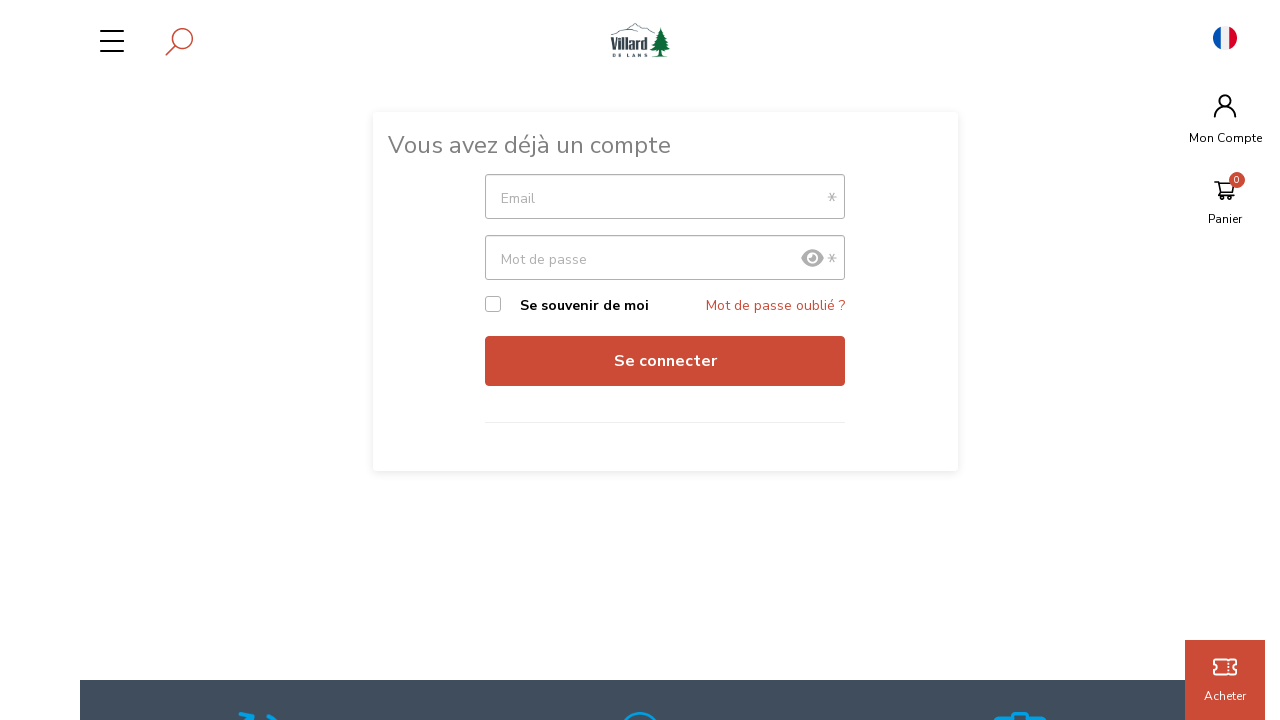

--- FILE ---
content_type: text/html; charset=UTF-8
request_url: https://pass.villarddelans.com/fr/login
body_size: 9288
content:
<!DOCTYPE html><html                                 lang="fr"
     data-instance="vdlotb2c"
                                                        data-custom="false"><head><meta charset="utf-8"><meta name="viewport" content="width=device-width, initial-scale=1.0, maximum-scale=1.0, user-scalable=no" /><meta http-equiv="X-UA-Compatible" content="IE=Edge" /><title>Achetez ou rechargez votre pass</title><link rel="icon" href="/media/image/vdlotb2c/cms/media/Logo/Favicon160x160.png" /><link rel="apple-touch-icon" href="/media/image/vdlotb2c/cms/media/Logo/Favicon160x160.png" /><link rel="stylesheet" href="/build/redpill/redpill-front.c25114c6.css?v=20260127102619_v3.779.0"><link href="/build/front/atomic_redpill_front.css?v=20260127102619_v3.779.0" type="text/css" rel="stylesheet"
                      media="screen" /><style>.sm ul a {background: #ffffff;}</style><link href="/build/front/homepage_selector_v2.css?v=20260127102619_v3.779.0" type="text/css" rel="stylesheet"
                  media="screen" /><link rel="stylesheet" type="text/css" media="screen" href="/css/customstylesheet?website=/vdlotb2c/cms/content/sites/otvdl-2022"><script src="/./tarteaucitronjs/tarteaucitron.js?v=20260127102619_v3.779.0"></script><script src="https://cdnjs.cloudflare.com/ajax/libs/stickyfill/2.0.3/stickyfill.min.js"></script><!-- Google Tag Manager --><script>(function(w,d,s,l,i){w[l]=w[l]||[];w[l].push({'gtm.start':
            new Date().getTime(),event:'gtm.js'});var f=d.getElementsByTagName(s)[0],
            j=d.createElement(s),dl=l!='dataLayer'?'&l='+l:'';j.async=true;j.src=
            'https://www.googletagmanager.com/gtm.js?id='+i+dl;f.parentNode.insertBefore(j,f);
            })(window,document,'script','dataLayer','GTM-NPJL838');</script><!-- End Google Tag Manager --></head><body style="font-family: 'Regular';" ><!-- Google Tag Manager (noscript) --><noscript><iframe src="https://www.googletagmanager.com/ns.html?id=GTM-NPJL838" height="0" width="0" style="display:none;visibility:hidden"></iframe></noscript><!-- End Google Tag Manager (noscript) --><div class="wrme menuleft coverpage_v2 square"><div id="rp_left_area" class="rp_left_area"><div class="menu_layer"></div><header id="product_header" class=""
        ><div class="left-area header_v2"><div class="wrapperToggle"><div class="user-menu-item menu-item  toggle-menu"><div class="menu_icon "><span></span><span></span><span></span><span></span></div></div><div class="toggle-selector"><svg version="1.1" xmlns="http://www.w3.org/2000/svg" xmlns:xlink="http://www.w3.org/1999/xlink" x="0px" y="0px"
         viewBox="0 0 31.8 31.9" style="enable-background:new 0 0 31.8 31.9;" xml:space="preserve"><path d="M2.9,30.2l8.6-8.6l0.6-0.6l0.7,0.5c1.9,1.4,4.2,2.2,6.7,2.2c6.3,0,11.3-5.1,11.3-11.3C30.8,6.1,25.7,1,19.5,1l0,0
        C13.2,1,8.1,6.1,8.1,12.3c0,2.4,0.8,4.8,2.3,6.8l0.5,0.7l-0.6,0.6L1.8,29c-0.3,0.3-0.3,0.8,0,1.1l0,0l0,0c0.2,0.2,0.3,0.2,0.5,0.2
        C2.6,30.4,2.8,30.3,2.9,30.2z M9.8,12.4c0-2.6,1-5.1,2.8-6.9c1.8-1.9,4.3-2.9,6.9-2.9c0,0,0,0,0,0c5.5,0,9.7,4.3,9.8,9.7
        c0,5.4-4.3,9.8-9.7,9.9l0,0l0,0C14.2,22.1,9.8,17.7,9.8,12.4z"/></svg></div></div><a class="logo hidden-sm logoXl" href="/fr/"><img src="/media/image/vdlotb2c/cms/media/Logo/LOGOVillardvert-gris.png" class="img-responsive center-block"></a></div><div class="logoxs visible-sm "><a class="logo" href="/fr/"><img src="/media/image/vdlotb2c/cms/media/Logo/LOGOVillardvert-gris.png" class="img-responsive center-block"></a></div><div class="right-area header_v2"><div id="user-menu" class="user_menu-fixed"><ul id="lang_menu" class="sm menu-sm cvp-sideMenu"><li ><a ><img src="/bundles/redpill/images/front/svg/ball-fr.svg?v=20260127102619_v3.779.0" alt="" class="lang_flag"></a><ul class="submenu" style="display: none;"></ul></li></ul><ul id="account_menu" class="sm menu-sm cvp-sideMenu"><li class="sideMenu-account"><a href="/fr/profil/"><span class="icon-box"><svg xmlns="http://www.w3.org/2000/svg" class="top-icon" viewBox="0 0 200 200"><g id="user"><path d="M131.1,100.9c13.7-9.8,22.6-25.9,22.6-43.9c0-29.8-24.3-54.1-54.1-54.1S45.5,27.1,45.5,56.9c0,18.2,9.1,34.3,22.9,44.1
		c-35.7,13-61.3,47.3-61.3,87.4c0,4.4,3.6,8,8,8s8-3.6,8-8c0-42.4,34.5-77,77-77c42.4,0,77,34.5,77,77c0,4.4,3.6,8,8,8s8-3.6,8-8
		C193,148.1,167.1,113.7,131.1,100.9z M99.6,18.9c21,0,38.1,17.1,38.1,38.1S120.6,95,99.6,95S61.5,78,61.5,56.9S78.6,18.9,99.6,18.9
		z"/></g></svg></span><span class="hidden-sm account_label">
                            Mon Compte
                    </span></a></li></ul><ul class="cvp-sideMenu"><li><a class="user-menu-item top-panier"
    href="/fr/cart"><span id="menu_cart_count" data-count=""><img src="/build/redpill/images/cart_v2.svg?v=20260127102619_v3.779.0" alt="" class="top-icon top-cart"/></span><span class="hidden-xs hidden-sm cart_label">Panier
    </span></a></li></ul><div id="menu-live-info"
         class="infoLive hidden-xs "><div class="infoLive_ticket hidden-xs cvp-sideMenu"><p class="ticket_content"><a href="/fr/#hcar"><img src="/build/redpill/images/ticket.svg?v=20260127102619_v3.779.0" alt=""><span class="infoLive_text">
                        Acheter
                    </span></a></p></div></div></div></div></header><div id="containerLogin" class="container containerLoginMenuAtLeft min-height loginContainer"><div class="row rowLoginMenuAtLeft loginRow"><div class="login login_content col-xs-12 col-md-6 col-md-offset-3 big-margin-top margin-bottom"><div class="row"><div class="col-xs-12"><h3 class="login-title small-margin-bottom">Vous avez déjà un compte</h3><form action="/fr/login_check" method="post"><input type="hidden" name="_csrf_token" value="01sURCpadZkD-pIafdpqGpxZdSegX6SoKMAe5U-FqDI" /><input type="hidden" name="redirect" value="/fr/profil/" /><style>
                                    .login_input{position:relative;}
                                    .login_input span{position:absolute;right:7px; top:10px; font-size:80%;}
                                </style><div class="row"><div class="small-margin-bottom login_input col-xs-12 col-sm-8 col-sm-offset-2"><input
                                            data-control="true"
                                            id="username"
                                            name="_username"
                                            class="form-control"
                                            type="text"
                                            value=""
                                            placeholder="Email"
                                            required="required" /><label for="username" class="control-label">Email</label></div></div><div class="row"><div class="small-margin-bottom login_input col-xs-12 col-sm-8 col-sm-offset-2"><input
                                            data-control="true"
                                            id="password"
                                            name="_password"
                                            class="form-control"
                                            type="password"
                                            required="required"
                                            placeholder="Mot de passe"
                                            autocomplete="off" /><label for="username" class="control-label">Mot de passe</label><div class="group-eye"><button data-id-password="password" type="button" onclick="return false" class="js-showHidePassword pwd-eye"></button></div></div></div><div class="row"><div class="col-xs-12 col-sm-4 col-sm-offset-2"><input type="checkbox" id="remember_me" name="_remember_me" value="on" /><label class="placeholder remember_me" for="remember_me">
                                            Se souvenir de moi
                                        </label></div><div class="col-xs-12 col-sm-4 text-right"><a href="/fr/resetting/request" class="text-color">Mot de passe oublié ?</a></div></div><div class="row"><div class="col-xs-12 col-sm-8 col-sm-offset-2 text-center"><input
                                            class="btn-main btn-full btn-lg validateBtn small-margin-top small-margin-bottom"
                                            type="submit"
                                            id="_submit"
                                            name="_submit"
                                            value="Se connecter" /></div></div><div class="row text-center"><div class="col-xs-12 col-sm-8 col-sm-offset-2 text-center"><hr><div class="row margin"></div></div></div></form></div></div></div></div></div><div data-cms-type="colorband" class="container-fluid " style="background-color:#404d5d; color:#ffffff !important;"><div data-cms-type="reinsuranceItem"
             class="container"><div class="itemReinsurance itemWrapper"><div class="itemReinsurance_content"><a href="#"><img alt="Carte rechargeable" class="itemReinsurance_image" src="/media/image/vdlotb2c/cms/media/Home/reassurance/exchange.png"/><div><p class="itemReinsurance_title">Carte rechargeable</p><div class="itemReinsurance_description"><p>Lorsque le rechargement vous est propos&eacute;, votre num&eacute;ro de carte doit commencer par 01-1614 !&nbsp;</p></div></div></a></div><div class="itemReinsurance_content"><a href="foire-aux-questions"><img alt="Foire aux questions" class="itemReinsurance_image" src="/media/image/vdlotb2c/cms/media/Home/reassurance/headphones.png"/><div><p class="itemReinsurance_title">Foire aux questions</p><div class="itemReinsurance_description"><p>Vous avez une question ? Nous avons certainement la r&eacute;ponse ici !</p></div></div></a></div><div class="itemReinsurance_content"><a href="#"><img alt="Coupe file" class="itemReinsurance_image" src="/media/image/vdlotb2c/cms/media/Home/reassurance/name.png"/><div><p class="itemReinsurance_title">Coupe file</p><div class="itemReinsurance_description"><p>Gr&acirc;ce &agrave; votre carte recharg&eacute;e, pr&eacute;sentez-vous directement au contr&ocirc;le d&#39;acc&egrave;s !</p></div></div></a></div></div></div></div><div data-cms-type="footer" style="background-color:#ffffff" class=""><div data-cms-type="footerItem" style="background-color:#ffffff"><div class="itemWrapper"><div class="itemFooter_content"><img alt="informations-footer" class="itemFooter_image img-responsive" src="/media/image/vdlotb2c/cms/media/Logo/LOGOVillardvert-gris.png"/><div class="itemFooter_description"><p>H&acirc;te de vous accueillir ! ❤️</p><p><img alt="" src="/media/image/vdlotb2c/cms/media/Logo/Logo_LABEL_FamillePlus_RVB_2012.jpg" style="width: 50px; height: 46px;" />&nbsp; &nbsp;&nbsp;<img alt="" src="/media/image/vdlotb2c/cms/media/Logo/Qualite-tourisme-coul_cartouche%20RF.jpg" style="width: 45px; height: 48px;" /></p></div></div><div class="itemFooter_listLink "><span class="itemFooter_title">A propos</span><div class="itemFooter_description"><p><span style="font-family:Arial;"><span style="font-size:14px;"><a href="http://pass.villarddelans.com/fr/conditions-generales-de-vente">Conditions G&eacute;n&eacute;rales de Ventes</a></span></span></p><p><span style="font-size:14px;"><span style="font-family:Arial;"><a href="http://pass.villarddelans.com/fr/mentions-legales">Mentions L&eacute;gales</a></span></span></p><p>&nbsp;</p></div></div><div class="itemFooter_listLink current"><span class="itemFooter_title">Liens utiles</span><div class="itemFooter_description"><p><span style="font-family:Arial;"><span style="font-size:12px;"><a href="https://www.villarddelans-correnconenvercors.com/activites/lespace-loisirs/">Les activit&eacute;s de l&#39;Espace Loisirs</a></span></span></p><p><span style="font-size:12px;"><span style="font-family:Arial;"><a href="https://www.villarddelans-correnconenvercors.com/" target="_blank">Office de Tourisme de Villard de Lans</a></span></span></p><p><span style="font-size:12px;"><span style="font-family:Arial;"><a href="http://reservation.villarddelans.com" target="_blank">Service R&eacute;servation de Villard de Lans</a></span></span></p><p><span style="font-size:12px;"><span style="font-family:Arial;"><a href="https://docs.google.com/forms/d/e/1FAIpQLSdc4Nb8fKpeO8YywAq7r0qwU51nlJCyXvSsvyZu09qSNwNGhQ/viewform" target="_blank">Formulaire de r&eacute;clamation</a></span></span></p></div></div></div></div></div><div id="super_bottom"><div class="container subBottom-container"><div class="subBottom-text"><span class="extraBottom-text">
                Office de Tourisme de Villard de Lans - 2022 Powered by
            </span><a href="https://www.eliberty.fr" target="_blank"><img src="/build/redpill/images/eliberty_new-logo-bleu-RVB.png?v=20260127102619_v3.779.0" alt=""
                         class="img-responsive eliberty-logo"></a></div><div class="subBottom-social-networks subBottom-social-networks-responsive"><a href="https://www.facebook.com/VillardDeLansCorrencon/" target="_blank" class="social-network-logo_facebook"><img src="/build/redpill/images/facebook.svg?v=20260127102619_v3.779.0" alt=""
                                 class="img-responsive social-network-logo"></a><a href="https://www.instagram.com/villarddelans_correncon/" target="_blank" class="social-network-logo_instagram"><img src="/build/redpill/images/instagram.svg?v=20260127102619_v3.779.0" alt=""
                                 class="img-responsive social-network-logo"></a><a href="https://www.youtube.com/user/vacancesalamontagne" target="_blank" class="social-network-logo_youtube"><img src="/build/redpill/images/youtube.svg?v=20260127102619_v3.779.0" alt=""
                                 class="img-responsive social-network-logo"></a></div></div></div></div><div id="rp_right_area"><div class="selector_lateral_menu hidden" data-lateral-show="selector"><div class="toggle-selector-xs-homepage hidden-md hidden-lg hidden-sm"><span class="closeme side_selector"><i class="gl-i-close"></i></span></div><div></div><div id="selectorv2_lateral"></div></div><div id="sideMenu" class="listing notop" data-lateral-show="menu"><span class="closeme"><i class="gl-i-close"></i></span><ul><li class="sideMenu-account"><a href="/fr/profil/"><span class="icon-box"><svg xmlns="http://www.w3.org/2000/svg" class="top-icon" viewBox="0 0 200 200"><g id="user"><path d="M131.1,100.9c13.7-9.8,22.6-25.9,22.6-43.9c0-29.8-24.3-54.1-54.1-54.1S45.5,27.1,45.5,56.9c0,18.2,9.1,34.3,22.9,44.1
		c-35.7,13-61.3,47.3-61.3,87.4c0,4.4,3.6,8,8,8s8-3.6,8-8c0-42.4,34.5-77,77-77c42.4,0,77,34.5,77,77c0,4.4,3.6,8,8,8s8-3.6,8-8
		C193,148.1,167.1,113.7,131.1,100.9z M99.6,18.9c21,0,38.1,17.1,38.1,38.1S120.6,95,99.6,95S61.5,78,61.5,56.9S78.6,18.9,99.6,18.9
		z"/></g></svg></span><span class="hidden-sm account_label">
                            Mon Compte
                    </span></a></li><li><a id="sideMenuSelector"><svg xmlns="http://www.w3.org/2000/svg" width="24" height="16.875" viewBox="0 0 24 16.875"><defs><style>.ticket_coverpage_v2 {
                fill: var(--main-color);
            }</style></defs><path class="ticket_coverpage_v2"
          d="M14.438,4.266h1.875V6.141H14.438Zm0,5.156h1.875V7.547H14.438Zm0,3.281h1.875V10.828H14.438Zm6.75-4.125a1.877,1.877,0,0,0,1.875,1.875H24v3.609a2.816,2.816,0,0,1-2.812,2.813H17.25a2.8,2.8,0,0,1-1.875-.719,2.8,2.8,0,0,1-1.875.719H2.813A2.816,2.816,0,0,1,0,14.063V10.453H.938a1.875,1.875,0,1,0,0-3.75H0V2.812A2.816,2.816,0,0,1,2.813,0H13.5a2.8,2.8,0,0,1,1.875.719A2.8,2.8,0,0,1,17.25,0h3.937A2.816,2.816,0,0,1,24,2.812V6.7h-.937A1.877,1.877,0,0,0,21.188,8.578Zm-1.875,0a3.757,3.757,0,0,1,2.813-3.631V2.812a.939.939,0,0,0-.937-.937H17.25a.939.939,0,0,0-.937.937H14.438a.939.939,0,0,0-.937-.937H2.813a.939.939,0,0,0-.937.937V4.947a3.751,3.751,0,0,1,0,7.263v1.853A.939.939,0,0,0,2.813,15H13.5a.939.939,0,0,0,.938-.937h1.875A.939.939,0,0,0,17.25,15h3.937a.939.939,0,0,0,.938-.937V12.209A3.757,3.757,0,0,1,19.313,8.578Zm0,0"/></svg>
                        Acheter mon Pass
                        <img src="/build/redpill/images/vector-right.svg?v=20260127102619_v3.779.0" alt="" class="pull-right"></a></li><li><a class="sideMenuElement" href="/fr/foire-aux-questions"
                           >Foire aux questions</a></li><li><a class="sideMenuElement" href="https://booking.myrezapp.com/fr/online/booking/calendar/14555/espace-loisirs-villard-de-lans"
                           >Réserver votre cours</a></li><li><a class="sideMenuElement" href="/fr/products/tag/en-avant/"
                           >promotion espace loisirs</a></li></ul><ul id="lang_menu"></ul></div></div></div><div id="modal" class="modal fade" tabindex="-1" role="dialog"><div class="modal-dialog" role="document"><div class="modal-content"><div class="modal-header"><div class="modal-title"></div><button type="button" class="close" data-dismiss="modal" aria-label="Close"><span
                                aria-hidden="true">&times;</span></button></div><div class="modal-body"></div></div></div></div><script>
          var needCallYoutubeApi = true;
        </script><script type="text/javascript" src="//cdn.jsdelivr.net/npm/jquery@3.5.1/dist/jquery.min.js"></script><script src="/bundles/mopabootstrap/bootstrap-sass/assets/javascripts/bootstrap/carousel.js?v=20260127102619_v3.779.0"></script><script src="/bundles/mopabootstrap/bootstrap-sass/assets/javascripts/bootstrap/collapse.js?v=20260127102619_v3.779.0"></script><script src="/bundles/mopabootstrap/bootstrap-sass/assets/javascripts/bootstrap/modal.js?v=20260127102619_v3.779.0"></script><script src="/bundles/mopabootstrap/bootstrap-sass/assets/javascripts/bootstrap/tooltip.js?v=20260127102619_v3.779.0"></script><script src="/bundles/mopabootstrap/bootstrap-sass/assets/javascripts/bootstrap/popover.js?v=20260127102619_v3.779.0"></script><script src="/bundles/mopabootstrap/bootstrap-sass/assets/javascripts/bootstrap/tab.js?v=20260127102619_v3.779.0"></script><script src="/bundles/mopabootstrap/bootstrap-sass/assets/javascripts/bootstrap/transition.js?v=20260127102619_v3.779.0"></script><script src="https://cdnjs.cloudflare.com/ajax/libs/jquery.smartmenus/1.1.1/jquery.smartmenus.min.js"></script><script src="/bundles/redpill/js/main.js?v=20260127102619_v3.779.0"></script><script src="/bundles/redpill/js/front/menu.js?v=20260127102619_v3.779.0"></script><script src="/bundles/redpill/js/front/scroll.js?v=20260127102619_v3.779.0"></script><script src="/bundles/redpillcms/js/jquery.panorama_viewer.js?v=20260127102619_v3.779.0"></script><script src="https://cdnjs.cloudflare.com/ajax/libs/scrollmonitor/1.2.2/scrollMonitor.js"></script><script src="https://cdnjs.cloudflare.com/ajax/libs/jquery-smooth-scroll/1.7.2/jquery.smooth-scroll.min.js"></script><script src="/bundles/redpillcms/js/blocks.js?v=20260127102619_v3.779.0"></script><script src="/bundles/redpill/js/front/front.js?v=20260127102619_v3.779.0"></script><script src="/bundles/redpill/js/homepage-selectorv2.js?v=20260127102619_v3.779.0"></script><script src="https://cdnjs.cloudflare.com/ajax/libs/moment.js/2.22.2/moment-with-locales.min.js"></script><script src="https://cdnjs.cloudflare.com/ajax/libs/moment-timezone/0.5.0/moment-timezone-with-data.min.js"></script><script src="https://cdnjs.cloudflare.com/ajax/libs/selectize.js/0.12.4/js/standalone/selectize.js"></script><script src="https://cdnjs.cloudflare.com/ajax/libs/underscore.js/1.12.1/underscore-min.js"></script><script src="/bundles/redpill/js/front/skigurureviews.js?v=20260127102619_v3.779.0"></script><script type="text/javascript">
    var RpPfinderInitialState= {
        activeDecorator         : false,
        activeExpressBuy        : true,
        ageMode                 : 'cc',
        apiData                 : {"urls":{"simulationResolver":"https:\/\/pass.villarddelans.com\/proxy\/call\/simulationResolver","offersSearch":"https:\/\/pass.villarddelans.com\/proxy\/call\/offersSearch","products":"https:\/\/pass.villarddelans.com\/proxy\/call\/products"},"headers":{"Content-Type":"application\/json","Accept":"application\/json;version=v2","Accept-Language":"fr","jwt":"eyJ0eXAiOiJKV1QiLCJhbGciOiJIUzI1NiJ9.[base64].YVm5FVGSkhzLAAjbC9ZTcna_ysbpSEY0HNq-c6C7LJg"}},
        autojump                : 1,
        autonext                : 1,
        endDateDynamicPrice     : '2020-05-07',
        finderPicture           : '',
        firstSellableDate       : '2026-01-28',
        hiddenAgeLabel          : false,
        hiddenCategoryLabel     : false,
        lastSellableDate        : '2026-04-30',
        locale                  : 'fr',
        maxOverallQuantity      : 12,
        nextSkierIndex          : 0,
        pictures                : {"activity_one":null,"activity_two":null,"activity_three":null,"activity_four":null},
        reduxName               : "VDLOT [Selector V2]",
        resortToDomain          : 0,
        selectorInvertSubmit    : false,
        startDateDynamicPrice   : '2019-12-01',
        timeToNextDate          : 16,
        translations            : {"rp.react.dynamic.pricing.flexible_dates":"Dates Flexibles","rp.react.label.insurances.options_expressbuy":"Options","rp.react.pfinder.age_range.years":"{agerange} ans","rp.react.pfinder.button_add_expressBuy":"Ajoutez des pass","rp.react.pfinder.first_skiday":"1er jour d'activit\u00e9","rp.react.pfinder.label.age_mode":"\u00c2ge","rp.react.pfinder.label.student_expressBuy":"\u00c9tudiant","rp.react.pfinder.more_button_expressBuy":"Plus d'info +","rp.react.pfinder.msg_error_expressBuy":"Veuillez recharger la page","rp.react.pfinder.msg_warning_expressBuy":" : Produit pas disponible, merci de changer votre s\u00e9lection","rp.react.pfinder.no_date_needed":"Pas besoin de date","rp.react.pfinder.select_c":"Choisissez votre catalogue","rp.react.pfinder.select_ctid":"Choisissez votre espace","rp.react.pfinder.select_p":"Choisissez votre groupe domaine","rp.react.pfinder.select_pc":"Choisissez votre espace","rp.react.pfinder.select_vc":"Choisissez votre dur\u00e9e","rp.react.pfinder.skier":"Personne","rp.react.pfinder.skiers":"Personnes","rp.react.pfinder.skiers_choice":"Choisissez vos personnes","rp.react.pfinder.submit_button":"Trouver","rp.react.pfinder.submit_button_expressBuy":"Acheter","rp.react.pfinder.submit_button_expressBuy_default_texte":"Rechercher","rp.react.pfinder.add.btn":"Ajouter"},
        v2translations          : {"skier":{"singular":"Skieur","plural":"Skieurs"},"skiertitle":"Choisissez vos skieurs","step_station":"Choisissez votre station","step_domain":"Choisissez votre domaine","step_duration":"Choisissez votre dur\u00e9e","step_firstdate":"Choisissez votre premier jour de ski","step_skiers":"Choisissez le nombre de skieurs","back":null,"activity_dest":null,"activity_one":null,"activity_two":null,"activity_three":null,"activity_four":null},
        validationMode          : 'full',
        webinstance             : 'vdlotb2c',
        widgetDatas             : {"contractors":[{"id":759,"label":"Espace_Loisir","domains":[{"shortname":"PISCINE","valid_from":"2023-11-06 00:00:00","valid_to":"2026-06-30 23:55:00","position":10,"tags":[],"labels":{"fr":"Centre Aquatique","en":"Centre Aquatique","es":"Centre Aquatique","de":"Centre Aquatique","it":"Centre Aquatique","nl":"Centre Aquatique","ca":"Centre Aquatique","sl":"Centre Aquatique","hr":"Centre Aquatique"},"validities":[{"shortname":"1DAY","value":1,"position":10,"skidate_needed":true,"additional_only":false,"product_id":83346,"flex_date":false,"has_student_conscat":false,"labels":{"fr":"1 entr\u00e9e","en":"1 entr\u00e9e","es":"1 entr\u00e9e","de":"1 entr\u00e9e","it":"1 entr\u00e9e","nl":"1 entr\u00e9e","ca":"1 entr\u00e9e","sl":"1 entr\u00e9e","hr":"1 entr\u00e9e"},"is_dynamic_pricing_enabled":false},{"shortname":"1SEASON","value":1,"position":415100612,"skidate_needed":false,"additional_only":false,"product_id":120385,"flex_date":false,"has_student_conscat":false,"labels":{"fr":"Saison","en":"Season","de":"saison","es":"Saison","it":"Saison","nl":"Saison","ca":"Saison","sl":"Saison","hr":"Saison"},"is_dynamic_pricing_enabled":false},{"shortname":"5DAY","value":5,"position":15,"skidate_needed":true,"additional_only":false,"product_id":83345,"flex_date":false,"has_student_conscat":false,"labels":{"fr":"5 entr\u00e9es","en":"5 entr\u00e9es","es":"5 entr\u00e9es","de":"5 entr\u00e9es","it":"5 entr\u00e9es","nl":"5 entr\u00e9es","ca":"5 entr\u00e9es","sl":"5 entr\u00e9es","hr":"5 entr\u00e9es"},"is_dynamic_pricing_enabled":false},{"shortname":"10DAY","value":10,"position":20,"skidate_needed":true,"additional_only":false,"product_id":83344,"flex_date":false,"has_student_conscat":false,"labels":{"fr":"10 entr\u00e9es","en":"10 entr\u00e9es","es":"10 entr\u00e9es","de":"10 entr\u00e9es","it":"10 entr\u00e9es","nl":"10 entr\u00e9es","ca":"10 entr\u00e9es","sl":"10 entr\u00e9es","hr":"10 entr\u00e9es"},"is_dynamic_pricing_enabled":false}],"cms":{"fr":{"nbBlackSlopes":null,"nbBlueSlopes":null,"nbGreenSlopes":null,"nbRedSlopes":null,"nbKmSlope":null,"nbSkiLift":null,"nbTotalSlopes":null,"description":null,"shortDescription":null,"tagLine":null},"en":{"nbBlackSlopes":null,"nbBlueSlopes":null,"nbGreenSlopes":null,"nbRedSlopes":null,"nbKmSlope":null,"nbSkiLift":null,"nbTotalSlopes":null,"description":null,"shortDescription":null,"tagLine":null},"es":{"nbBlackSlopes":null,"nbBlueSlopes":null,"nbGreenSlopes":null,"nbRedSlopes":null,"nbKmSlope":null,"nbSkiLift":null,"nbTotalSlopes":null,"description":null,"shortDescription":null,"tagLine":null},"de":{"nbBlackSlopes":null,"nbBlueSlopes":null,"nbGreenSlopes":null,"nbRedSlopes":null,"nbKmSlope":null,"nbSkiLift":null,"nbTotalSlopes":null,"description":null,"shortDescription":null,"tagLine":null},"it":{"nbBlackSlopes":null,"nbBlueSlopes":null,"nbGreenSlopes":null,"nbRedSlopes":null,"nbKmSlope":null,"nbSkiLift":null,"nbTotalSlopes":null,"description":null,"shortDescription":null,"tagLine":null},"nl":{"nbBlackSlopes":null,"nbBlueSlopes":null,"nbGreenSlopes":null,"nbRedSlopes":null,"nbKmSlope":null,"nbSkiLift":null,"nbTotalSlopes":null,"description":null,"shortDescription":null,"tagLine":null},"ca":{"nbBlackSlopes":null,"nbBlueSlopes":null,"nbGreenSlopes":null,"nbRedSlopes":null,"nbKmSlope":null,"nbSkiLift":null,"nbTotalSlopes":null,"description":null,"shortDescription":null,"tagLine":null},"sl":{"nbBlackSlopes":null,"nbBlueSlopes":null,"nbGreenSlopes":null,"nbRedSlopes":null,"nbKmSlope":null,"nbSkiLift":null,"nbTotalSlopes":null,"description":null,"shortDescription":null,"tagLine":null},"hr":{"nbBlackSlopes":null,"nbBlueSlopes":null,"nbGreenSlopes":null,"nbRedSlopes":null,"nbKmSlope":null,"nbSkiLift":null,"nbTotalSlopes":null,"description":null,"shortDescription":null,"tagLine":null}}},{"shortname":"COURS-PISCINE-AQUAFIT","valid_from":"2024-06-01 00:00:20","valid_to":"2027-01-31 00:00:20","position":20,"tags":[],"labels":{"en":"Piscine Cours","de":"Piscine Cours","fr":"Cours Aquafit ","es":"Cours Aquafit ","it":"Cours Aquafit ","nl":"Cours Aquafit ","ca":"Cours Aquafit ","sl":"Cours Aquafit ","hr":"Cours Aquafit "},"validities":[{"shortname":"1DAYZ","value":1,"position":1,"skidate_needed":false,"additional_only":false,"product_id":98463,"flex_date":false,"has_student_conscat":false,"labels":{"fr":"Aquafitness 1 unit\u00e9 web","en":"Aquafitness 1 unit\u00e9 web","es":"Aquafitness 1 unit\u00e9 web","de":"Aquafitness 1 unit\u00e9 web","it":"Aquafitness 1 unit\u00e9 web","nl":"Aquafitness 1 unit\u00e9 web","ca":"Aquafitness 1 unit\u00e9 web","sl":"Aquafitness 1 unit\u00e9 web","hr":"Aquafitness 1 unit\u00e9 web"},"is_dynamic_pricing_enabled":false},{"shortname":"1DAYSD","value":1,"position":2,"skidate_needed":false,"additional_only":false,"product_id":98462,"flex_date":false,"has_student_conscat":false,"labels":{"fr":"Aquafit 10 unit\u00e9s web","en":"Aquafit 10 unit\u00e9s web","es":"Aquafit 10 unit\u00e9s web","de":"Aquafit 10 unit\u00e9s web","it":"Aquafit 10 unit\u00e9s web","nl":"Aquafit 10 unit\u00e9s web","ca":"Aquafit 10 unit\u00e9s web","sl":"Aquafit 10 unit\u00e9s web","hr":"Aquafit 10 unit\u00e9s web"},"is_dynamic_pricing_enabled":false},{"shortname":"10UNIT","value":10,"position":4,"skidate_needed":false,"additional_only":false,"product_id":95668,"flex_date":false,"has_student_conscat":false,"labels":{"fr":"Aquafit annuel web","en":"Aquafit annuel web","es":"Aquafit annuel web","de":"Aquafit annuel web","it":"Aquafit annuel web","nl":"Aquafit annuel web","ca":"Aquafit annuel web","sl":"Aquafit annuel web","hr":"Aquafit annuel web"},"is_dynamic_pricing_enabled":false},{"shortname":"1MONTH","value":30,"position":3,"skidate_needed":false,"additional_only":false,"product_id":98464,"flex_date":false,"has_student_conscat":false,"labels":{"fr":"Aquafit trimestre web","en":"Aquafit trimestre web","es":"Aquafit trimestre web","de":"Aquafit trimestre web","it":"Aquafit trimestre web","nl":"Aquafit trimestre web","ca":"Aquafit trimestre web","sl":"Aquafit trimestre web","hr":"Aquafit trimestre web"},"is_dynamic_pricing_enabled":false}],"cms":{"fr":{"nbBlackSlopes":null,"nbBlueSlopes":null,"nbGreenSlopes":null,"nbRedSlopes":null,"nbKmSlope":null,"nbSkiLift":null,"nbTotalSlopes":null,"description":null,"shortDescription":null,"tagLine":null},"en":{"nbBlackSlopes":null,"nbBlueSlopes":null,"nbGreenSlopes":null,"nbRedSlopes":null,"nbKmSlope":null,"nbSkiLift":null,"nbTotalSlopes":null,"description":null,"shortDescription":null,"tagLine":null},"es":{"nbBlackSlopes":null,"nbBlueSlopes":null,"nbGreenSlopes":null,"nbRedSlopes":null,"nbKmSlope":null,"nbSkiLift":null,"nbTotalSlopes":null,"description":null,"shortDescription":null,"tagLine":null},"de":{"nbBlackSlopes":null,"nbBlueSlopes":null,"nbGreenSlopes":null,"nbRedSlopes":null,"nbKmSlope":null,"nbSkiLift":null,"nbTotalSlopes":null,"description":null,"shortDescription":null,"tagLine":null},"it":{"nbBlackSlopes":null,"nbBlueSlopes":null,"nbGreenSlopes":null,"nbRedSlopes":null,"nbKmSlope":null,"nbSkiLift":null,"nbTotalSlopes":null,"description":null,"shortDescription":null,"tagLine":null},"nl":{"nbBlackSlopes":null,"nbBlueSlopes":null,"nbGreenSlopes":null,"nbRedSlopes":null,"nbKmSlope":null,"nbSkiLift":null,"nbTotalSlopes":null,"description":null,"shortDescription":null,"tagLine":null},"ca":{"nbBlackSlopes":null,"nbBlueSlopes":null,"nbGreenSlopes":null,"nbRedSlopes":null,"nbKmSlope":null,"nbSkiLift":null,"nbTotalSlopes":null,"description":null,"shortDescription":null,"tagLine":null},"sl":{"nbBlackSlopes":null,"nbBlueSlopes":null,"nbGreenSlopes":null,"nbRedSlopes":null,"nbKmSlope":null,"nbSkiLift":null,"nbTotalSlopes":null,"description":null,"shortDescription":null,"tagLine":null},"hr":{"nbBlackSlopes":null,"nbBlueSlopes":null,"nbGreenSlopes":null,"nbRedSlopes":null,"nbKmSlope":null,"nbSkiLift":null,"nbTotalSlopes":null,"description":null,"shortDescription":null,"tagLine":null}}},{"shortname":"ESPACE-FORME-FITNESS","valid_from":"2022-12-01 00:00:00","valid_to":"2026-12-31 23:55:00","position":30,"tags":[],"labels":{"fr":"Espace Forme Fitness","en":"Espace Forme Fitness","de":"Espace Forme Fitness","es":"Espace Forme Fitness","it":"Espace Forme Fitness","nl":"Espace Forme Fitness","ca":"Espace Forme Fitness","sl":"Espace Forme Fitness","hr":"Espace Forme Fitness"},"validities":[{"shortname":"1DAY","value":1,"position":1,"skidate_needed":true,"additional_only":false,"product_id":87029,"flex_date":false,"has_student_conscat":false,"labels":{"fr":"1 s\u00e9ance","en":"annuel-1-entree","de":"annuel-1-entree","es":"1 s\u00e9ance","it":"1 s\u00e9ance","nl":"1 s\u00e9ance","ca":"1 s\u00e9ance","sl":"1 s\u00e9ance","hr":"1 s\u00e9ance"},"is_dynamic_pricing_enabled":false},{"shortname":"5PASSAGES","value":5,"position":2,"skidate_needed":true,"additional_only":false,"product_id":87032,"flex_date":false,"has_student_conscat":false,"labels":{"fr":"5 s\u00e9ances","en":"annuel-5-entrees","de":"annuel-5-entrees","es":"5 s\u00e9ances","it":"5 s\u00e9ances","nl":"5 s\u00e9ances","ca":"5 s\u00e9ances","sl":"5 s\u00e9ances","hr":"5 s\u00e9ances"},"is_dynamic_pricing_enabled":false},{"shortname":"1MONTH","value":31,"position":4,"skidate_needed":false,"additional_only":false,"product_id":87033,"flex_date":false,"has_student_conscat":false,"labels":{"fr":"Mensuel","en":"mensuel","de":"mensuel","es":"Mensuel","it":"Mensuel","nl":"Mensuel","ca":"Mensuel","sl":"Mensuel","hr":"Mensuel"},"is_dynamic_pricing_enabled":false},{"shortname":"1TRIM","value":92,"position":5,"skidate_needed":false,"additional_only":false,"product_id":87031,"flex_date":false,"has_student_conscat":false,"labels":{"fr":"Trimestriel","en":"trimestriel","de":"trimestriel","es":"Trimestriel","it":"Trimestriel","nl":"Trimestriel","ca":"Trimestriel","sl":"Trimestriel","hr":"Trimestriel"},"is_dynamic_pricing_enabled":false}],"cms":{"fr":{"nbBlackSlopes":null,"nbBlueSlopes":null,"nbGreenSlopes":null,"nbRedSlopes":null,"nbKmSlope":null,"nbSkiLift":null,"nbTotalSlopes":null,"description":null,"shortDescription":null,"tagLine":null},"en":{"nbBlackSlopes":null,"nbBlueSlopes":null,"nbGreenSlopes":null,"nbRedSlopes":null,"nbKmSlope":null,"nbSkiLift":null,"nbTotalSlopes":null,"description":null,"shortDescription":null,"tagLine":null},"es":{"nbBlackSlopes":null,"nbBlueSlopes":null,"nbGreenSlopes":null,"nbRedSlopes":null,"nbKmSlope":null,"nbSkiLift":null,"nbTotalSlopes":null,"description":null,"shortDescription":null,"tagLine":null},"de":{"nbBlackSlopes":null,"nbBlueSlopes":null,"nbGreenSlopes":null,"nbRedSlopes":null,"nbKmSlope":null,"nbSkiLift":null,"nbTotalSlopes":null,"description":null,"shortDescription":null,"tagLine":null},"it":{"nbBlackSlopes":null,"nbBlueSlopes":null,"nbGreenSlopes":null,"nbRedSlopes":null,"nbKmSlope":null,"nbSkiLift":null,"nbTotalSlopes":null,"description":null,"shortDescription":null,"tagLine":null},"nl":{"nbBlackSlopes":null,"nbBlueSlopes":null,"nbGreenSlopes":null,"nbRedSlopes":null,"nbKmSlope":null,"nbSkiLift":null,"nbTotalSlopes":null,"description":null,"shortDescription":null,"tagLine":null},"ca":{"nbBlackSlopes":null,"nbBlueSlopes":null,"nbGreenSlopes":null,"nbRedSlopes":null,"nbKmSlope":null,"nbSkiLift":null,"nbTotalSlopes":null,"description":null,"shortDescription":null,"tagLine":null},"sl":{"nbBlackSlopes":null,"nbBlueSlopes":null,"nbGreenSlopes":null,"nbRedSlopes":null,"nbKmSlope":null,"nbSkiLift":null,"nbTotalSlopes":null,"description":null,"shortDescription":null,"tagLine":null},"hr":{"nbBlackSlopes":null,"nbBlueSlopes":null,"nbGreenSlopes":null,"nbRedSlopes":null,"nbKmSlope":null,"nbSkiLift":null,"nbTotalSlopes":null,"description":null,"shortDescription":null,"tagLine":null}}},{"shortname":"BOIS-BARBU","valid_from":"2024-11-15 00:05:00","valid_to":"2026-04-30 23:55:00","position":40,"tags":[],"labels":{"fr":"Ski Nordique Bois Barbu","en":"Ski Nordique Bois Barbu","es":"Ski Nordique Bois Barbu","de":"Ski Nordique Bois Barbu","it":"Ski Nordique Bois Barbu","nl":"Ski Nordique Bois Barbu","ca":"Ski Nordique Bois Barbu","sl":"Ski Nordique Bois Barbu","hr":"Ski Nordique Bois Barbu"},"validities":[{"shortname":"1DAY","value":1,"position":1,"skidate_needed":true,"additional_only":false,"product_id":130549,"flex_date":false,"has_student_conscat":true,"labels":{"fr":"1-jour","en":"1-jour","de":"1-jour","es":"1-jour","it":"1-jour","nl":"1-jour","ca":"1-jour","sl":"1-jour","hr":"1-jour"},"is_dynamic_pricing_enabled":false},{"shortname":"1SEASON","value":1,"position":1,"skidate_needed":false,"additional_only":false,"product_id":101645,"flex_date":false,"has_student_conscat":true,"labels":{"fr":"saison-hiver","en":"saison-hiver","de":"saison-hiver","es":"saison-hiver","it":"saison-hiver","nl":"saison-hiver","ca":"saison-hiver","sl":"saison-hiver","hr":"saison-hiver"},"is_dynamic_pricing_enabled":false},{"shortname":"1YEAR","value":1,"position":1,"skidate_needed":false,"additional_only":false,"product_id":101643,"flex_date":false,"has_student_conscat":true,"labels":{"fr":"annuel","en":"annuel","de":"annuel","es":"annuel","it":"annuel","nl":"annuel","ca":"annuel","sl":"annuel","hr":"annuel"},"is_dynamic_pricing_enabled":false}],"cms":{"fr":{"nbBlackSlopes":null,"nbBlueSlopes":null,"nbGreenSlopes":null,"nbRedSlopes":null,"nbKmSlope":null,"nbSkiLift":null,"nbTotalSlopes":null,"description":null,"shortDescription":null,"tagLine":null},"en":{"nbBlackSlopes":null,"nbBlueSlopes":null,"nbGreenSlopes":null,"nbRedSlopes":null,"nbKmSlope":null,"nbSkiLift":null,"nbTotalSlopes":null,"description":null,"shortDescription":null,"tagLine":null},"es":{"nbBlackSlopes":null,"nbBlueSlopes":null,"nbGreenSlopes":null,"nbRedSlopes":null,"nbKmSlope":null,"nbSkiLift":null,"nbTotalSlopes":null,"description":null,"shortDescription":null,"tagLine":null},"de":{"nbBlackSlopes":null,"nbBlueSlopes":null,"nbGreenSlopes":null,"nbRedSlopes":null,"nbKmSlope":null,"nbSkiLift":null,"nbTotalSlopes":null,"description":null,"shortDescription":null,"tagLine":null},"it":{"nbBlackSlopes":null,"nbBlueSlopes":null,"nbGreenSlopes":null,"nbRedSlopes":null,"nbKmSlope":null,"nbSkiLift":null,"nbTotalSlopes":null,"description":null,"shortDescription":null,"tagLine":null},"nl":{"nbBlackSlopes":null,"nbBlueSlopes":null,"nbGreenSlopes":null,"nbRedSlopes":null,"nbKmSlope":null,"nbSkiLift":null,"nbTotalSlopes":null,"description":null,"shortDescription":null,"tagLine":null},"ca":{"nbBlackSlopes":null,"nbBlueSlopes":null,"nbGreenSlopes":null,"nbRedSlopes":null,"nbKmSlope":null,"nbSkiLift":null,"nbTotalSlopes":null,"description":null,"shortDescription":null,"tagLine":null},"sl":{"nbBlackSlopes":null,"nbBlueSlopes":null,"nbGreenSlopes":null,"nbRedSlopes":null,"nbKmSlope":null,"nbSkiLift":null,"nbTotalSlopes":null,"description":null,"shortDescription":null,"tagLine":null},"hr":{"nbBlackSlopes":null,"nbBlueSlopes":null,"nbGreenSlopes":null,"nbRedSlopes":null,"nbKmSlope":null,"nbSkiLift":null,"nbTotalSlopes":null,"description":null,"shortDescription":null,"tagLine":null}}}],"consumercategories":[{"id":22107,"shortname":"CHILD","age_min":5,"age_max":11,"year_min":null,"year_max":null,"position":248,"labels":{"fr":"Enfant","en":"Enfant","es":"Enfant","de":"Enfant","it":"Enfant","nl":"Enfant","ca":"Enfant","sl":"Enfant","hr":"Enfant"}},{"id":22109,"shortname":"ADULT","age_min":12,"age_max":69,"year_min":null,"year_max":null,"position":248,"labels":{"fr":"Adulte","en":"Adulte","es":"Adulte","de":"Adulte","it":"Adulte","nl":"Adulte","ca":"Adulte","sl":"Adulte","hr":"Adulte"},"show_student":1},{"id":22110,"shortname":"SENIOR","age_min":70,"age_max":120,"year_min":null,"year_max":null,"position":248,"labels":{"fr":"Senior","en":"Senior","es":"Senior","de":"Senior","it":"Senior","nl":"Senior","ca":"Senior","sl":"Senior","hr":"Senior"}}]}]},
        disableInsurance        : false,
        uniqueClickForCart      : false
    };
</script><script src="/build/front/homepage_selector_v2.js?v=20260127102619_v3.779.0"></script><script src="/build/front/atomic_redpill_front.js?v=20260127102619_v3.779.0"></script><script type="text/javascript">
    var app_locale = 'fr';
    var menu_info_url = '/fr/menu/info';
    var app_currency = '\u20AC';
</script><script>
    var redpillTranslate = ((typeof redpillTranslate === 'object') ? redpillTranslate : {});

    redpillTranslate.cookie = {
        privacyUrlText: "Lisez\u0020aussi\u0020notre",
    };
    
    redpillTranslate.form_label_confirm = "Les champs sont identiques";
    redpillTranslate.form_label_notconfirm = "Les champs ne sont pas identiques";
    redpillTranslate.form_password_min_char = 10
    redpillTranslate.form_label_choose = "Choisir";
    redpillTranslate.qr_modal_error_webcam = "Caméra introuvable, veuillez saisir votre numéro de carte à la main";
    redpillTranslate.qr_modal_error = "Impossible de relire votre QRCode, veuillez réessayer ou saisir votre numéro de carte à la main";
    redpillTranslate.qr_modal_warning_ios = "Attention: Sur IOS seul le navigateur Safari est autorisé à acceder au caméra";
    redpillTranslate.markerIcons = {
    carddeposit: '/bundles/redpill/images/phone.svg?v=20260127102619_v3.779.0',
    cashdesk: '/bundles/redpill/images/cashdesk.svg?v=20260127102619_v3.779.0',
    vendingmachine: '/bundles/redpill/images/vendingmachine.svg?v=20260127102619_v3.779.0'
    };
    redpillTranslate.markerPaths = {
    carddeposit: '/bundles/redpill/images/phone-marker.png',
    cashdesk: '/bundles/redpill/images/cashdesk-marker.png',
    vendingmachine: '/bundles/redpill/images/borne-marker.png'
    };
    redpillTranslate.markerMessages = {
    carddeposit: 'N\u00E9cessite\u0020d\u0027\u00EAtre\u0020en\u0020possession\u0020d\u0027un\u0020smartphone\u0020avec\u0020une\u0020connexion\u0020internet\u0020\u0028Wifi,\u00203G\u0029\u0020pour\u0020activer\u0020votre\u0020commande',
    vendingmachine: 'N\u00E9cessite\u0020d\u0027\u00EAtre\u0020en\u0020possession\u0020du\u0020QR\u0020code\u0020de\u0020confirmation\u0020\u0028re\u00E7u\u0020par\u0020mail\u0029\u0020pour\u0020r\u00E9cup\u00E9rer\u0020votre\u0020commande'
    };
    redpillTranslate.alert = {
    button: {
        cancel: "Annuler",
        confirm: "Supprimer"
    },
    message: {
        deleteKeycard: "Voulez\u002Dvous\u0020supprimer\u0020cette\u0020carte\u0020\u003F",
        deleteProductItem: "\u00CAtes\u002Dvous\u0020s\u00FBr\u0020de\u0020vouloir\u0020supprimer\u0020ce\u0020produit\u0020du\u0020panier\u0020\u003F",
        deleteOptionItem: "\u00CAtes\u002Dvous\u0020s\u00FBr\u0020de\u0020vouloir\u0020supprimer\u0020cette\u0020option\u0020du\u0020panier\u0020\u003F",
        emptyCart: "\u00CAtes\u002Dvous\u0020s\u00FBr\u0020de\u0020vouloir\u0020vider\u0020votre\u0020panier\u0020\u003F",
        success: "Merci\u0020de\u0020patienter\u0020quelques\u0020secondes"
    },
    title: {
        deleteKeycard: 'Attention',
        deleteItem: "Supprimer\u0020du\u0020panier",
        emptyCart: 'Vider\u0020mon\u0020panier',
        success: "Suppression\u0020en\u0020cours"
    }
    };


    var redpillUrl = ((typeof redpillUrl === "object") ? redpillUrl : {});
    redpillUrl.ajax = ((typeof redpillUrl.ajax === "object") ? redpillUrl.ajax : {});
    redpillUrl.logout = "/fr/logout";
    redpillUrl.privacyPolicy = "/fr/cookie";
</script><script src="/build/redpill/redpill-front.c25114c6.js?v=20260127102619_v3.779.0"></script><script>
          $(function() {
            $(".opac_me").on("click", function() {
              $(this).parent().hide();
            });
          });
          document.body;
        </script></body></html>

--- FILE ---
content_type: text/css; charset=UTF-8
request_url: https://pass.villarddelans.com/css/customstylesheet?website=/vdlotb2c/cms/content/sites/otvdl-2022
body_size: 4828
content:

html * {
    --cvpv2_primary_color: #000000;
    --cvpv2_secondary_color: #000000;
    --cvpv2_utilitary_color: #000000;
    --main-color:#cc4b37;
    --main-bg-color:#ffffff;
    --menucolor: black;
    --menupushlayercolor: #ffffff;
    --menupushtopcorner: #404d5d;
    --menusmallcolor: #404d5d;
    --menusmallbgcolor: white;
    --menustickybgcolor: #ffffff;
    --menusubmenuhovercolor: #ffffff;
    --salefunnelv2_gl_btn_bgcolor: #cc4b37;
    --selectorv2_finder_bg: #cc4b37;
    --selectorv2_finder_color: ;
    --salefunnelv2_gl_utilitary_color: #404d5d;
}
#top_breadcrumbs ul > li, #top_breadcrumbs ul > li .fa { color:#d1d1d1; }
#top_breadcrumbs { background-color:#404d5d; }

.btn-main,
.btn-main:active,
.btn-main:hover,
.btn-main:focus  {background-color: #cc4b37; border-color: #cc4b37; color: white;}

.flat-btn{  color: #cc4b37;  border-color: #cc4b37;}

#main_content .skier_have_cards a{color: #cc4b37;}
#main_content .cart_item .cart_sub_item .switch{border:1px solid #cc4b37;}
#main_content .cart_item .cart_sub_item .switch span {color: #cc4b37;}
#main_content .cart_item .cart_sub_item .switch span.active{color:white;background: #cc4b37;}
#main_content .cart_item .cart_sub_item .item_option.badge_option{  color: #cc4b37;}

#main_content .cart_delivery .estimated_label{color: #cc4b37;}
#main_content .cart_delivery .subradio a{color: #cc4b37;}

#main_content .cart_promo .promo_zone span:last-child{color: #cc4b37;}
#main_content .cart_promo .estimated_label{color: #cc4b37;}

#main_content .cart_asset .estimated_label{color: #cc4b37;}

#main_content .cart_resume .taxes{color: #cc4b37;}
#main_content .top_handfree{border-color:#cc4b37;color:#cc4b37;}
#main_content .top_handfree a{color:#cc4b37;}
#clear_cart {color:#cc4b37;border-bottom:5px solid #cc4b37;}
.checkout_part_header{color: ; background: ;}
.checkout_part_header .logo .svg{ fill: ;}
.checkout_part_header.past {background: ;color: ;}
.checkout_part_header.past .logo .svg{fill: ;}

.skierInfosContainer .skierInfoData .productCategory { color: #cc4b37; }
.msgCheckYes .nav-tabs.nav-justified { margin-bottom: 12px; !important; }
.msgCheckYes .nav-tabs.nav-justified > li:first-child > a{ margin-right: 10px; !important; }
.msgCheckYes .nav-tabs > li > a {  border: 0 !important; border-bottom: 1px solid #B0B0B0 !important; color: #B0B0B0 !important; border-radius: 0;  }
.msgCheckYes .nav-tabs > li.active > a {  border-bottom: 1px solid #cc4b37 !important; color: #cc4b37 !important; border-radius: 0; }
.detailItemContainer .validateButton .btnValidColor { background: #cc4b37;  }
.skierInfosContainer .skierInfoContentImg .userSvg svg { fill: #cc4b37; }
.ppHeader { background-color: #cc4b37 !important; }
.validateButton > button > div > div {  background-color: #ffffff;  }
.keyCardAreaText .overlayLoading > div > div {  background-color: #cc4b37;  }

.checkout_part_content.customize_v2 { background: transparent; margin-bottom: 20px; }

#react-customize .ItemsGroup .titleItemsGroup { color: #cc4b37 !important; }
#react-customize .ItemsGroup .titleItemsGroup:after { border-color: #cc4b37 !important; }

.label.label-lightgrey {
    background-color: #cc4b37;
}

.towr {color: #cc4b37;}
.option_wrapper .skieur_targeter.availabilitylist_wrapper .skier_target .people_wrapper .people_list .people {color: lightgrey;}
#detail_top #detail_selector{border: 1px solid #404d5d; background-color: white;}
#detail_top #detail_selector .dropdown-selector{border-color: white;}
#detail_top #detail_selector .dropdown-selector span.skier_age{color: rgba(0,0,0,1);}
#detail_top #detail_selector .dropdown-selector:hover,
#detail_top #detail_selector .dropdown-selector .domaine_form {color: #404d5d;}
#detail_top #detail_selector .dropdown-selector:not(.open) .domaine_form p {border-top-color: lightgrey;}
#detail_top #detail_selector .dropdown-selector.open{border-color: #404d5d;}
#detail_top #detail_selector .dropdown-selector.open .domaine_form {background: white;border-color: #404d5d;}
#detail_top #detail_selector .selector_dates_inputs{border-right: 1px solid #404d5d;}
.container.pictureHolder #detail_top_content .detail_titles_container:first-child .title{background-color: inherit;}
.detail_header .box_student{border: 1px solid #404d5d;}
.detail_header .selected{background-color: #404d5d !important;color: white;}
.detail_header .bookingProduct .selected{background-color: white !important; color: #404d5d;}

.check_coupons h4{color: black; display: inline;}
.check_coupons select{border-color: #404d5d;border-radius: 2px; padding: 5 20px;}
.check_coupons #coupons_collection input{border-color: #404d5d;border-radius: 2px; margin-bottom: 10px;}
.check_coupons .buttons button {padding: 10px 20px; background: #404d5d;border-color: #404d5d; color:white; border-style: none;}

.modal-footer .btn-primary {
    background-color: #cc4b37 !important;
    border-color: #cc4b37 !important;
}

.calendarItem-active {
    border: 1px solid #cc4b37;
}

.pricingItem .btn-choice,
.ccChoice_itemTitle,
.ccChoice_btnValidSk,
.calendarPagination .react-datepicker-popper .react-datepicker__day--selected,
.dateSelector_choice_date.selected::after,
.skierSelector_availabilities .skierItemContent::after,
.hourSelector_availabilities .hourItemContent.selected::after,
.dateSelector .react-datepicker__day--selected,
.toggle-switch-inner::before,
.toggle-switch-inner::after,
.toggleSwitch_button-checked {
    background-color: #cc4b37 !important;
}

.consumerCategoryFilter_consumerItem-active:hover,
.consumerCategoryFilter_consumerItem:hover,
.pricingItem .btn-choice,
.ccChoice_btnValidSk,
.consumerCategoryFilter_consumerItem-active,
.calendarPagination .react-datepicker-popper .react-datepicker__day--selected,
.dateSelector_choice_date::before,
.skierSelector_availabilities .skierItemContent::before,
.hourSelector_availabilities .hourItemContent::before,
.hourSelector .toggle-switch .toggle-switch-switch,
.dateSelector .react-datepicker__day--selected {
    border-color: #cc4b37 !important;
}

.consumerCategoryFilter_consumerItem-active:hover,
.consumerCategoryFilter_consumerItem:hover,
.consumerCategoryFilter_consumerItem-active,
.option_header .selectionButton button, .option_header .selectionButton a,
.optionInfo_link, .optionInfo_more_link,
.dateSelector_choice_date,
.dateSelector .react-datepicker__input-container .selector_date_edit,
.skierSelector_availabilities .skierItemContent.selected,
.hourSelector_availabilities .hourItemContent.selected,
.hourSelector_editButton,
.consumerCategorySelector_buttons .remove,
.consumerCategorySelector_buttons .add,
.consumerCategorySelector .lblQuantity {
    color: #cc4b37 !important;
}

.consumerCategorySelector_buttons .remove-disabled,
.consumerCategorySelector_buttons .add-disabled {
    color: #c9c9c9 !important;
}

.calendarPagination_weekPrev svg,
.calendarPagination_weekNext svg,
.ccChoice_skMinus svg,
.ccChoice_skPlus svg {
    fill: #cc4b37 !important;
}

.optionInfo_link, .optionInfo_more_link,
.dateSelector .react-datepicker__input-container .selector_date_edit,
.hourSelector_editButton {
    border-bottom-color: #cc4b37 !important;
}

.productPageMultipleCalendar .react-datepicker__day--in-range:not(.react-datepicker__day--outside-month):not(.react-datepicker__day--selected) {
    background-color: #404d5d !important;
    opacity: .5;
}

.productPageMultipleCalendar .react-datepicker__day--selected:not(.react-datepicker__day--outside-month)  {
    background-color: #404d5d !important;
    border-color: #404d5d !important;
    opacity: 1;
}

.productPageCalendar .react-datepicker-popper .react-datepicker__day--selected,
.optionPageCalendar .react-datepicker-popper .react-datepicker__day--selected {
    background-color: #cc4b37 !important;
    border-color: #cc4b37 !important;
}

#detailV2_description .detailV2_tabs .tab-title {
    border-left-color: #404d5d;
}

.priceRecap .destockBtn,
.contentCalendarChoice .dates_validation button,
.modalSkiers .modalSkiersContent_validation button {
    background-color: #cc4b37;
}

#detailV2_selector .detailSelector_title,
.modalDomainChoice .domainChoice_domainWrap .domainElement button,
#detailV2_selector #skierV2_selector .allSkiers:not(.allSkiers-loadingSkiers) .skier_recap span:nth-of-type(2).skierInsurance,
#detailV2_selector #skierV2_selector .allSkiers:not(.allSkiers-loadingSkiers) .skier_recap .gl-i-shield.skierInsurance,
#detailV2_selector #skierV2_selector .allSkiers:not(.allSkiers-loadingSkiers) .skier_recap .oneOption,
#detailV2_selector #skierV2_selector .allSkiers:not(.allSkiers-loadingSkiers) .skier_recap .variousOption,
#detailV2_headerBreadcrumb .optionV2_return a {
    color: #cc4b37;
}

.modalDomainChoice .domainChoice_domainWrap .domainElement button,
.selectorDates_inputs:not(.selectorDates_inputs-loading)::after,
.selectorDates_inputs:not(.selectorDates_inputs-loading)::before,
#detailV2_selector #skierV2_selector .header:not(.loadingSkiers)::after,
#detailV2_selector #skierV2_selector .header:not(.loadingSkiers)::before,
#detailV2_header .header_duration::after,
#detailV2_header .header_duration::before,
#detailV2_header .header_domain::after,
#detailV2_header .header_domain::before,
.contentCalendarChoice .dates_label > div span:nth-of-type(2),
.modalSkiers .modalSkiersContent_quantity button::before,
.modalSkiers .modalSkiersContent_quantity span,
#detailV2_description .detailV2_tabs .tab-title span,
.breadcrumbProductPage ol .crumb.active, .breadcrumbProductPage ol .crumb.done,
.breadcrumbProductPage ol .crumb.active::before, .breadcrumbProductPage ol .crumb.done::before,
.contentCalendarChoice .dates_validation span,
.priceRecap_info:not(.mobile) {
    color: #404d5d;
}

.priceRecap_info.mobile {
    background-color: #404d5d;
}

.modalSkiers .modalSkiersContent_quantity-loading button::before,
.modalSkiers .modalSkiersContent_quantity-loading span {
    color: #b0b0b0;
    cursor: not-allowed;
}
#profil_menu li{color: #404d5d;}
#profil_menu li.active{background: #e4e3e3;color: white;}
#profil_menu li:not(.active):hover{transition: all 1s; background-color: #e4e3e3;color: white;}
#profil_menu li:not(.active):hover a{transition: all 1s;color: white; }
#profil_menu li:not(.active):hover div{transition: all 1s; color: white; }
#profil_menu.hvrd li:not(.active):hover:before,
#profil_menu.hvrd li:not(.active):hover:after{background: #cc4b37;}
.rp_tabwrapper .nav-tabs{border-bottom-color: #cc4b37;}
.profil_content:not(.main) h3,
.profil_content:not(.main) h5{color: #cc4b37;}
.profil_content.main{background-color: #cc4b37;}
.profil_content.main .pro_renew_lst div{color: #cc4b37;}
ul.pagination li.active a,
ul.pagination li.active a:hover{ background: #cc4b37 !important; border-color: #cc4b37 !important; color:white !important;}

    .sfv2 .detailItemContainer,
    .sfv2 .summaryItemContainerAnimate {
        border-color: #c9c9c9;
    }



    .sfv2 .gl_box,
    .sfv2 .detailItemContainer,
    .sfv2 .summaryItemContainerAnimate,
    .sfv2 #collapseIdentification .checkoutLoginWrapper,
    #main_content.sfv2 .top_handfree {
        border-radius: 8px;
    }

    .sfv2 .gl_box:before {
        border-radius: calc(8px - 1px);
    }

    .sfv2 .skierStatus {
        border-radius: calc(8px + 1px);
    }

    .sfv2 .gl_box.gl_boxUtility {
        border-radius: 8px;
    }

    .sfv2 .gl_box.gl_boxUtility:before {
        border-radius: 7px;
    }


.gl_btn-primary,
.gl_btn-primary:active:hover,
.gl_btn-primary:active,
.gl_btn-primary:hover,
.gl_btn-primary:focus {
    background-color: #cc4b37;
    border-color: #cc4b37;
    box-shadow: 0 2px 6px 0 rgba(204,75,55, 0.3);
}
.detailItemContainer .validateButton .btnValidColor,
.detailItemContainer .validateButton .btnValidColor:active:hover,
.detailItemContainer .validateButton .btnValidColor:active,
.detailItemContainer .validateButton .btnValidColor:hover,
.detailItemContainer .validateButton .btnValidColor:focus,
.detailItemContainer .validateButton .validateZone button,
.detailItemContainer .validateButton .validateZone button:active:hover,
.detailItemContainer .validateButton .validateZone button:active,
.detailItemContainer .validateButton .validateZone button:hover,
.detailItemContainer .validateButton .validateZone button:focus {
    background-color: #cc4b37;
    border-color: #cc4b37;
}

.gl_link {
    border-color: #cc4b37 !important;
    color: #cc4b37 !important;
}

.gl_btn-secondary,
.gl_btn-secondary:active:focus {
    color: #cc4b37 !important;
    border-color: #cc4b37 !important;
}

.sfv2 .gl_box:before,
.sfv2 input[type=checkbox] + label:before {
    border-color: #404d5d;
}

.sfv2 .gl_box:after,
.sfv2 .detailItemContainer .infoRight .msgCheckNo,
.sfv2 .detailItemContainer .infoRight .msgCheckNo:before,
.sfv2 .gl_boxUtility.active .gl_boxUtility_icon,
.sfv2 .gl_box_toggleAfter .pickup-row .gl_btn-box:after,
.gl_boxUtility.active .gl_btn-box:after,
.sfv2 input[type=checkbox]:checked + label:before {
    background-color: #404d5d;
}

.sfv2 .gl_boxUtility.active .gl_boxUtility_icon .box-arrow-right {
    border-left-color: #404d5d;
}

.sfv2 .gl_boxUtility.active .gl_boxUtility_bigtitle,
.sfv2 .gl_box_toggleAfter .pickup-row.active,
.sfv2 .gl_receipt_itemPrice_discount,
.sfv2 input[type=checkbox]:checked + label:after,
#main_content.sfv2 .cart_resume .reductionPrice,
.sfv2 .cart_item .item_price,
#main_content.sfv2 .top_handfree {
    color: #404d5d;
}

.sfv2 .gl_btn-utility,
.sfv2 .msgCheckYes .nav-tabs > li.active > a,
.sfv2 #react-customize .ItemsGroup .titleItemsGroup {
    color: #404d5d !important;
}

.sfv2 .msgCheckYes .nav-tabs > li.active > a,
#main_content.sfv2 .top_handfree,
.sfv2 .magic-radio:checked+label:before,
.sfv2 #react-customize .ItemsGroup .titleItemsGroup:after {
    border-color: #404d5d !important;
}

.sfv2 .gl_box.gl_radioBtn:not(.disabled) input[type="radio"]:before {
    border-color: #404d5d;
}
.sfv2 .gl_radioBtn:not(.disabled) input[type="radio"]:checked:before {
    border-color: #404d5d;
}

.sfv2 .gl_radio input:after,
.sfv2 .gl_checkbox input:after,
.sfv2 .magic-radio+label:after {
    background-color: #404d5d;
}

.identity span.select2-selection { border-color: #cc4b37; background-color: transparent; }

#productFinder .dropdown-selectors-wrapper .dropdown-selectors {color: #404d5d; }

#productFinder .dropdown-selectors {background-color: white; }
#productFinder .dropdown-selectors-wrapper .dropdown-selector .skier_age {color: rgba(0,0,0,1); }
#productFinder .dropdown-selectors-wrapper .dropdown-selector {border-color: lightgrey; }
#productFinder .dropdown-selectors-wrapper .dropdown-selector .selector-values {color: rgba(0,0,0,1); }
.detail_selector {box-shadow: 0px 0px 13px 0px inherit; }
.detail_selector .selector_dates_inputs {border-color: lightgrey; }
.detail_selector { background-color: white; color: #404d5d; border-color: lightgrey; }
.dropdown-selector .domaine_form p > span {color: rgba(0,0,0,1); }
.dropdown-selector .domaine_form .skier_age {color: rgba(0,0,0,1); }
.dropdown-selectors-wrapper .dropdown-selector span.close {color: #404d5d; }

.detail_selector .selector_dates_inputs .picker__input {background-color: white; }
.dropdown-selectors-wrapper .selector-item.selector-submit.submit-disabled {background-color: #404d5d; opacity: 0.5; }
.dropdown-selectors-wrapper .selector-item.selector-submit {background-color: #404d5d;}
.rpbox .selector {background-color:  !important;}
.rpbox .selector:not(.active){color:  !important;}
.rpbox .selector.active{color:  !important; background-color:  !important;}
.rpbox .selector.disabled{color:  !important; background-color:  !important;}

.rpbox .column .line{border-right-color:  !important;}

.rpbox .optionnal:after,
.rpbox .column .line:after
{background-color: #cc4b37 !important; }

.rpbox .close{color:  !important; }

.rpbox .scrollarea .scrollbar-container, .rpbox .scrollarea:hover .scrollbar-container {opacity: 0.5 !important;}
.rpbox .scrollarea .scrollbar-container.vertical .scrollbar{background:  !important; }

.rpbox .content .inner_content{
    background-color:  !important;
    color:  !important;
}
.rpbox:not(.vertical) .content:after{
    background-color:  !important;
}

.rpbox:not(.vertical):before {box-shadow: 0 10px 48px 0 inherit; }

.rpbox .content .inner_content.skier_content{
    border-top-color:  !important;
    border-bottom-color:  !important;
}

.rpbox .content .inner_content .skierselect .addSkier:hover,
.rpbox .content .inner_content .skierselect .minusSkier:hover{
    background-color:  !important;
    border-color:  !important;
}

.rpbox .content .inner_content .value:hover{
    background-color: #cc4b37 !important;
    color:  !important;
}

.rpbox .column.finder{
    background-color: #cc4b37 !important;
    color:  !important;
}
.rpbox .column.finder.disabled, .rpbox .column.btnExpressBuy,
.rpbox.vertical .content.listAllSkiers .skBtnValid button,
.rpbox.vertical .content.listAllSkiers .skBtnAddxs .addItemxs {
    background-color: #cc4b37 !important;
    color:  !important;
    border-color: #cc4b37 !important;
}
.rpbox.vertical .content.listAllSkiers .skBtnAddxs .addItemxs {
    box-shadow: 0 0 1px 1px #cc4b37 !important;
}
.rpbox .column.finder.disabled, .rpbox .column.btnExpressBuy.disabled{
    background-color: #cc4b37 !important;
}

.flatpickr-innerContainer{
    background-color:  !important;
}

.flatpickr-day{
    color:  !important;
}
.flatpickr-day.disabled{
    color:  !important;
}
.flatpickr-disabled{
    color:  !important;
}
span.flatpickr-day.selected{
    background-color: #cc4b37 !important;
    border-color: #cc4b37 !important;
    color:  !important;
}

.flatpickr-day.nextMonthDay:hover,
.flatpickr-day:hover{
    border-color:  !important;
    background-color:  !important;
    color:  !important;
}

span.flatpickr-weekday,
.flatpickr-current-month,
.flatpickr-next-month svg,
.flatpickr-prev-month svg {
    color:  !important;
}

.rpbox .content .inner_content .skierselect .value_lbl{
    color:  !important;
}
.rpbox .content .inner_content .skierselect .valueDescription{
    color: #cc4b37 !important;
    }
.rpbox .content .inner_content .skierselect .stateNumberSkier{
    color: #cc4b37 !important;
}

.rpbox .content .inner_content .skierselect .addSkier,
.rpbox .content .inner_content .skierselect .minusSkier {
    color: #cc4b37 !important;
    background-color:  !important;
}

.rpbox .content .inner_content .skierselect .addSkier .SVGPlus path,
.rpbox .content .inner_content .skierselect .minusSkier .SVGMinus path,
.rpbox .line .selector .removeItem:not(.disabled) .SVGPlus path,
.rpbox .line .selector .addItem .SVGMinus path {
    fill: #cc4b37 !important;
}

.rpbox .content .inner_content .content_title{
    color: #cc4b37 !important;
}

#selectorv2 {
    bottom: 0px;
}

#selectorv2 > div .step [data-step="0"] {background-image: url(); }
#selectorv2 > div .step [data-step="1"] {background-image: url(); }
#selectorv2 > div .step [data-step="2"] {background-image: url(); }
#selectorv2 > div .step [data-step="3"] {background-image: url(); }
#selectorv2 > div .step [data-step="4"] {background-image: url(); }



@media (min-width: 769px){
    .rpbox:not(.vertical) .column.optionnal {
        border-right-color:  !important;
    }

    .rpbox:not(.vertical) .column .haut {
        border-bottom-color:  !important;
    }
    .rpbox.vertical .content.open:after{
        background-color:  !important;
    }


        #selectorv2 > div{
        background-color: rgba(0,0,0,0.4);
        margin: ;
        padding: 3em 0;
    }
}

@media (max-width: 768px){
    .rpbox .content .inner_content .closeme{
        color:  !important;
    }
    .rpbox:not(.vertical) .content.listAllSkiers .skBtnAddxs .addItemxs {
        background-color: #cc4b37 !important;
        border-color: #cc4b37 !important;
        box-shadow: 0 0 1px 1px #cc4b37 !important;
    }
    .rpbox:not(.vertical) .content.listAllSkiers .skBtnValid button { background: #cc4b37 !important; }
}
#ticket_container .ticket{background:white;}
#ticket_container .ticket .ticket_header .intro{color: rgba(0,0,0,1) !important;}
#ticket_container .ticket .title *{color: rgba(0,0,0,1) !important;}

#ticket_container .ticket .ticket_header .price{color: ;}
.ticket .price *{color: ;}

#ticket_container .ticket .ticket_header .old_price{color: ;}
#ticket_container .ticket .ticket_header .saved{color: ;}
#ticket_container .price-vat * {color: ;}

#ticket_container .ticket .ticket_form .ticket_item {border-color: whitesmoke;}
#ticket_container .ticket .ticket_form .ticket_item .item_remove{color: ;}

.ticket_option_wrapper{ color: #cc4b37;}

.ticket_form #simulation_submit,
.ticket_form #simulation_submit:focus,
.ticket_form #simulation_submit:active,
.ticket_form #simulation_submit:hover,
.ticket_form #ticket_submit,
.ticket_form #ticket_submit:focus,
.ticket_form #ticket_submit:active,
.ticket_form #ticket_submit:hover,
#ticket_container .ticket .ticket_form #ticket_submit,
#ticket_container .ticket .ticket_form #ticket_submit:focus,
#ticket_container .ticket .ticket_form #ticket_submit:active,
#ticket_container .ticket .ticket_form #ticket_submit:hover {
    background-color:  !important;
    border-color:  !important;
    color:  !important;
}

#ticket_container .ticket .ticket_form .ticket_bottom .ticket_line{border-bottom-color: #cc4b37;}
@keyframes a{0%{border-color:silver}to{border-color:#cc4b37}}.magic-checkbox,.magic-radio{position:absolute;display:none}.magic-checkbox[disabled],.magic-radio[disabled]{cursor:not-allowed}.magic-checkbox+label,.magic-radio+label{position:relative;display:inline-block;padding-left:25px;cursor:pointer;vertical-align:middle}.magic-checkbox+label:hover:before,.magic-radio+label:hover:before{animation-duration:.4s;animation-fill-mode:both;animation-name:a}.magic-checkbox+label:before,.magic-radio+label:before{position:absolute;top:0;left:0;display:inline-block;width:20px;height:20px;content:'';border:1px solid silver}.magic-checkbox+label:after,.magic-radio+label:after{position:absolute;display:none;content:''}.magic-checkbox[disabled]+label,.magic-radio[disabled]+label{cursor:not-allowed;color:#e4e4e4}.magic-checkbox[disabled]+label:after,.magic-checkbox[disabled]+label:before,.magic-checkbox[disabled]+label:hover,.magic-radio[disabled]+label:after,.magic-radio[disabled]+label:before,.magic-radio[disabled]+label:hover{cursor:not-allowed}.magic-checkbox[disabled]+label:hover:before,.magic-radio[disabled]+label:hover:before{border:1px solid #e4e4e4;animation-name:none}.magic-checkbox[disabled]+label:before,.magic-radio[disabled]+label:before{border-color:#e4e4e4}.magic-checkbox:checked+label:before,.magic-radio:checked+label:before{animation-name:none}.magic-checkbox:checked+label:after,.magic-radio:checked+label:after{display:block}.magic-radio+label:before{border-radius:50%}.magic-radio+label:after{top:6px;left:6px;width:8px;height:8px;border-radius:50%;background:#cc4b37}.magic-radio:checked+label:before{border:1px solid #cc4b37}.magic-radio:checked[disabled]+label:before{border:1px solid #cc4b37}.magic-radio:checked[disabled]+label:after{background:#c9e2f9}.magic-checkbox+label:before{border-radius:3px}.magic-checkbox+label:after{top:2px;left:7px;box-sizing:border-box;width:6px;height:12px;transform:rotate(45deg);border:2px solid #fff;border-top:0;border-left:0}.magic-checkbox:checked+label:before{border:#cc4b37;background:#cc4b37}.magic-checkbox:checked[disabled]+label:before{border:#cc4b37;background:#cc4b37}
.skewbtn svg, .hdr2btn svg {fill: #ffffff; }
.hdr2btn > .center:before {background-color: #ffffff; }
.text-color:not(.undo) {color: #cc4b37;}



--- FILE ---
content_type: text/css
request_url: https://static.eliberty.fr/gimli-font/v1.15.0/style.css
body_size: 4447
content:
@font-face {
  font-family: 'Gimli';
  src:  url('fonts/Gimli.eot?l138hc');
  src:  url('fonts/Gimli.eot?l138hc#iefix') format('embedded-opentype'),
    url('fonts/Gimli.ttf?l138hc') format('truetype'),
    url('fonts/Gimli.woff?l138hc') format('woff'),
    url('fonts/Gimli.svg?l138hc#Gimli') format('svg');
  font-weight: normal;
  font-style: normal;
  font-display: block;
}

[class^="gl-i-"], [class*=" gl-i-"] {
  /* use !important to prevent issues with browser extensions that change fonts */
  font-family: 'Gimli' !important;
  speak: never;
  font-style: normal;
  font-weight: normal;
  font-variant: normal;
  text-transform: none;
  line-height: 1;

  /* Better Font Rendering =========== */
  -webkit-font-smoothing: antialiased;
  -moz-osx-font-smoothing: grayscale;
}

.gl-i-skier:before {
  content: "\e944";
}
.gl-i-cabine:before {
  content: "\e949";
}
.gl-i-girl:before {
  content: "\e95c";
}
.gl-i-domaine:before {
  content: "\e959";
}
.gl-i-ski:before {
  content: "\e95b";
}
.gl-i-skicard:before {
  content: "\e91a";
}
.gl-i-item:before {
  content: "\e900";
}
.gl-i-promo:before {
  content: "\e93e";
}
.gl-i-skicase:before {
  content: "\e942";
}
.gl-i-qr-code:before {
  content: "\e93c";
}
.gl-i-shield:before {
  content: "\e941";
}
.gl-i-desk:before {
  content: "\e936";
}
.gl-i-borne:before {
  content: "\e937";
}
.gl-i-delivery:before {
  content: "\e938";
}
.gl-i-payment:before {
  content: "\e915";
}
.gl-i-payment-multiple:before {
  content: "\e914";
}
.gl-i-payment-secure:before {
  content: "\e946";
}
.gl-i-credit:before {
  content: "\e948";
}
.gl-i-burger:before {
  content: "\e907";
}
.gl-i-cart:before {
  content: "\e908";
}
.gl-i-calendar:before {
  content: "\e935";
}
.gl-i-contact:before {
  content: "\e90a";
}
.gl-i-document:before {
  content: "\e90c";
}
.gl-i-flag:before {
  content: "\e90e";
}
.gl-i-perso:before {
  content: "\e940";
}
.gl-i-map:before {
  content: "\e943";
}
.gl-i-image:before {
  content: "\e95a";
}
.gl-i-clock:before {
  content: "\e954";
}
.gl-i-phone:before {
  content: "\e912";
}
.gl-i-notifications:before {
  content: "\e913";
}
.gl-i-refresh:before {
  content: "\e916";
}
.gl-i-search:before {
  content: "\e918";
}
.gl-i-switch:before {
  content: "\e91b";
}
.gl-i-thumb:before {
  content: "\e91c";
}
.gl-i-update:before {
  content: "\e91d";
}
.gl-i-user:before {
  content: "\e91e";
}
.gl-i-warning:before {
  content: "\e91f";
}
.gl-i-question-circle:before {
  content: "\e945";
}
.gl-i-information:before {
  content: "\e90f";
}
.gl-i-information-i:before {
  content: "\e95d";
}
.gl-i-valid-circle:before {
  content: "\e93f";
}
.gl-i-valid:before {
  content: "\e93b";
}
.gl-i-add:before {
  content: "\e902";
}
.gl-i-remove:before {
  content: "\e947";
}
.gl-i-delete:before {
  content: "\e90b";
}
.gl-i-delete-rounded:before {
  content: "\e939";
}
.gl-i-edit:before {
  content: "\e90d";
}
.gl-i-settings:before {
  content: "\e919";
}
.gl-i-close:before {
  content: "\e909";
}
.gl-i-minus:before {
  content: "\e911";
}
.gl-i-eye:before {
  content: "\e93d";
}
.gl-i-list:before {
  content: "\e93a";
}
.gl-i-left:before {
  content: "\e910";
}
.gl-i-right:before {
  content: "\e917";
}
.gl-i-arrow-down:before {
  content: "\e903";
}
.gl-i-arrow-left:before {
  content: "\e904";
}
.gl-i-arrow-right:before {
  content: "\e905";
}
.gl-i-arrow-up:before {
  content: "\e906";
}
.gl-i-webcam:before {
  content: "\e901";
}
.gl-i-thermometer:before {
  content: "\e930";
}
.gl-i-weather-100:before {
  content: "\e933";
}
.gl-i-weather-101:before {
  content: "\e92f";
}
.gl-i-weather-102:before {
  content: "\e925";
}
.gl-i-weather-103:before {
  content: "\e920";
}
.gl-i-weather-104:before {
  content: "\e926";
}
.gl-i-weather-105:before {
  content: "\e922";
}
.gl-i-weather-106:before {
  content: "\e94c";
}
.gl-i-weather-107:before {
  content: "\e934";
}
.gl-i-weather-108:before {
  content: "\e923";
}
.gl-i-weather-109:before {
  content: "\e92d";
}
.gl-i-weather-110:before {
  content: "\e92e";
}
.gl-i-weather-111:before {
  content: "\e924";
}
.gl-i-weather-112:before {
  content: "\e932";
}
.gl-i-weather-113:before {
  content: "\e931";
}
.gl-i-weather-114:before {
  content: "\e94a";
}
.gl-i-weather-115:before {
  content: "\e94b";
}
.gl-i-weather-116:before {
  content: "\e921";
}
.gl-i-risk-0:before {
  content: "\e927";
}
.gl-i-risk-1:before {
  content: "\e928";
}
.gl-i-risk-2:before {
  content: "\e929";
}
.gl-i-risk-3:before {
  content: "\e92a";
}
.gl-i-risk-4:before {
  content: "\e92b";
}
.gl-i-risk-5:before {
  content: "\e92c";
}


--- FILE ---
content_type: image/svg+xml
request_url: https://pass.villarddelans.com/bundles/redpill/images/eye.svg
body_size: 1333
content:
<?xml version="1.0"?>
<svg width="640" height="512" xmlns="http://www.w3.org/2000/svg" xmlns:svg="http://www.w3.org/2000/svg" enable-background="new 0 0 640 512" xml:space="preserve">
 <style type="text/css">.st0{fill:rgb(176,176,176);}</style>
 <!--!Font Awesome Free 6.5.1 by @fontawesome - https://fontawesome.com License - https://fontawesome.com/license/free Copyright 2024 Fonticons, Inc.-->
 <g class="layer">
  <title>Layer 1</title>
  <path class="st0" d="m319.97,32c-80.8,0 -145.5,36.8 -192.6,80.6c-46.8,43.4 -78.1,95.4 -92.9,131.1c-3.3,7.9 -3.3,16.7 0,24.6c14.8,35.7 46.1,87.7 92.9,131.1c47.1,43.8 111.8,80.6 192.6,80.6s145.5,-36.8 192.6,-80.6c46.8,-43.5 78.1,-95.4 93,-131.1c3.3,-7.9 3.3,-16.7 0,-24.6c-14.9,-35.7 -46.2,-87.7 -93,-131.1c-47.1,-43.8 -111.8,-80.6 -192.6,-80.6zm-144,224a144,144 0 1 1 288,0a144,144 0 1 1 -288,0zm144,-64c0,35.3 -28.7,64 -64,64c-7.1,0 -13.9,-1.2 -20.3,-3.3c-5.5,-1.8 -11.9,1.6 -11.7,7.4c0.3,6.9 1.3,13.8 3.2,20.7c13.7,51.2 66.4,81.6 117.6,67.9s81.6,-66.4 67.9,-117.6c-11.1,-41.5 -47.8,-69.4 -88.6,-71.1c-5.8,-0.2 -9.2,6.1 -7.4,11.7c2.1,6.4 3.3,13.2 3.3,20.3z" id="svg_1"/>
 </g>
</svg>

--- FILE ---
content_type: application/javascript
request_url: https://pass.villarddelans.com/build/redpill/reviewRedpill.c25114c6.js
body_size: 1252
content:
(window.webpackJsonp=window.webpackJsonp||[]).push([[146],{166:function(e,i){},"6r67":function(e,i,a){"use strict";(function(e){a("eoL8"),Object.defineProperty(i,"__esModule",{value:!0}),i.default=void 0,a("ma9I"),a("fbCW"),a("QWBl"),a("tkto"),a("07d7"),a("rNhl"),a("4l63"),a("FZtP"),a("rRnm");var n=r(a("WfDp")),t=r(a("7tVT"));function r(e){return e&&e.__esModule?e:{default:e}}i.default=function(){var i='<p class="text-center" id="spinner"><i class="fa fa-spinner fa-spin fa-5x"></i></p>',a={review:e(".js-review")},r=function(e,i){for(var a="",n=1;n<=e;n++)a+='<i class="'.concat(i,'"></i>');return a},o=function(e){var i=function(e){var i='<ol class="homePage_infos_reviews_indicators carousel-indicators">',n=a.review.find(".homePage_infos_reviews_carousel").data("carousel-id");return e.forEach((function(e,a){i+='<li data-target="'.concat(n,'" data-slide-to="').concat(a,'" ').concat(0===a?'class="active"':"","</li>")})),i+="</ol>"}(e);i+=function(e){var i='<div class="homePage_infos_reviews_carousel_inner carousel-inner" role="listbox">';return e.forEach((function(e,a){i+='<div\n      class="item '.concat(0===a?"active":"",'">\n      <div\n        class="item-content">\n        <p>').concat((0,n.default)(e.verbatim),'</p>\n        <p class="homePage_infos_reviews_date">').concat(redpillTranslate.review.published," ").concat(e.date,"</p>\n      </div>\n    </div>")})),i+="</div>"}(e),a.review.find(".homePage_infos_reviews_carousel").html(i)},s=function(){if(a.review.data("review-id")){var n={url:redpillUrl.ajax.review,method:"POST",data:{id:a.review.data("review-id")},beforeSend:function(){a.review.find(".homePage_infos_reviews_carousel").html(i)},success:function(i){var n,t,s=JSON.parse(i);n=s.reviews_count,e(".review_global_count").html(n),function(e){var i=arguments.length>1&&void 0!==arguments[1]?arguments[1]:5,n=parseInt(e,10);n>i&&(n=i);var t=parseFloat(e)-n>=.5&&n<i,o=i-n-(t?1:0),s=r(n,a.review.data("full-star"));t&&(s+=r(1,a.review.data("half-star"))),o>0&&(s+=r(o,a.review.data("empty-star"))),a.review.find(".homePage_infos_reviews_stars").html(s)}(s.note),t=s.recommendation,s.mainReviewSentenceLabel,a.review.find(".homePage_infos_reviews_recommendations span").html(t),o(s.reviews)}};(0,t.default)().addRequest(n)}};return{init:function(){n.default.setup({stripTags:!0,length:150}),s()}}}}).call(this,a("EVdn"))},rRnm:function(e,i,a){}}]);

--- FILE ---
content_type: image/svg+xml
request_url: https://pass.villarddelans.com/build/redpill/images/facebook.svg?v=20260127102619_v3.779.0
body_size: 585
content:
<svg xmlns="http://www.w3.org/2000/svg" width="19.059" height="18" viewBox="0 0 19.059 18">
    <path
          d="M19.059.75v16.5a1,1,0,0,1-.794.75H13.5V11.25h2.382v-3H13.5V6.75c-.347-.964-.118-1.5.794-1.5h1.588V3c-.044-.208-.944-.282-2.382,0a2.675,2.675,0,0,0-3.176,3V8.25H7.941v3h2.382V18H.794A.98.98,0,0,1,0,17.25V.75A.98.98,0,0,1,.794,0H18.265a.971.971,0,0,1,.794.75Z"/>
</svg>


--- FILE ---
content_type: application/javascript
request_url: https://pass.villarddelans.com/bundles/redpill/js/main.js?v=20260127102619_v3.779.0
body_size: 3789
content:
$(document).ready(function() {
  /**
   * Menu collapse on xsmall screen
   * @param  {[type]} ){                     $(this).next().collapse('toggle');    } [description]
   * @return {[type]}     [description]
   */
  $('.collapse')
    .collapse({
      toggle: false,
    })
    .prev()
    .on('click', function() {
      $(this)
        .next()
        .collapse();
    });

  /**
   * Skiers count selector ;
   * add or remove skier item
   * @param  {[type]} ){ $(this).blur() })    $('.skiers .plus').on('click', function( [description]
   * @return {[type]}     [description]
   */
  $('.nb-skiers').on('focus', function() {
    $(this).blur();
  });
  $('.skiers .plus').on('click', function() {
    changeNbSkiers('+');
  });
  $('.skiers .less').on('click', function() {
    changeNbSkiers('-');
  });

  rpDialog();

  $('.social-btn').on('click', function() {
    var left = screen.width / 2 - 500 / 2;
    var top = screen.height / 2 - 500 / 2;

    open(
      $(this).data('href'),
      '',
      'scrollbars=1,resizable=1, height=500, width=500, top=' + top + ', left=' + left,
    );
    return false;
  });

  /**
   * MAIN MENU MULTI LEVEL
   */
  $('.main-menu .dropdown-menu')
    .first()
    .addClass('menu-forced');

  $('[data-menu-toggle="true"]').each(function() {
    $(this)
      .next()
      .collapse('hide');
    $(this)
      .find('i')
      .removeClass('fa-chevron-circle-down')
      .addClass('fa-chevron-circle-right');
  });
  $('[data-menu-toggle="true"]').on('click', function() {
    $(this)
      .parent()
      .parent()
      .find('li a[data-menu-toggle="true"]')
      .not(this)
      .next()
      .collapse('hide');
    $(this)
      .parent()
      .parent()
      .find('li a[data-menu-toggle="true"]')
      .not(this)
      .find('i')
      .removeClass('fa-chevron-circle-down')
      .addClass('fa-chevron-circle-right');
    $(this)
      .next()
      .collapse('toggle');
    $(this)
      .find('i')
      .toggleClass('fa-chevron-circle-right fa-chevron-circle-down');
  });

  /**
   * CAROUSEL CONTROLS
   */
  hideCarouselControlIfOneItem();

  /**
   * VIDEO CAROUSEL
   */
  if ($(document).width() > 767) {
    var $carouselVideo = $('.carouselVideo');
    if ($carouselVideo.length > 0) {
      var players = [];
      if (needCallYoutubeApi) {
        getAPIYouTube();
      }
      window.onYouTubeIframeAPIReady = function() {
        $carouselVideo.each(function() {
          var $this = $(this);
          var id = $this.data('id');
          var start = $this.data('start');
          $this.addClass('hide');
          players[id] = new YT.Player('carouselVideo-player-' + id, {
            height: '360',
            width: '640',
            playerVars: {
              start: start,
              controls: 0,
              fs: 0,
              iv_load_policy: 3,
              rel: 0,
              disablekb: 1,
              showinfo: 0,
              autoplay: 0,
              mute: 1,
              playlist: id,
            },
            videoId: id,
            events: {
              onReady: onPlayerReady,
              onError: onPlayerError,
            },
          });
        });
      };
      $('#hcar')
        .on('slide.bs.carousel', function(e) {
          var $player = $(e.target).find('.active .carouselVideo');
          if ($player.length > 0) {
            players[$player.data('id')].pauseVideo();
          }
        })
        .on('slid.bs.carousel', function(e) {
          var $player = $(e.target).find('.active .carouselVideo');

          if ($player.length > 0) {
            players[$player.data('id')].playVideo();
          }
        });
    }
  }

  /**
   * Show auto modal for cmsPage
   */
  $('.automodal').modal('show');
  $('.automodal').on('hide.bs.modal', function() {
    var href = $(this).data('cms-cook');
    $.ajax({
      type: 'GET',
      url: href,
      data: '',
      cache: false,
      success: function() {},
      error: function() {},
      complete: function() {},
    });
  });

  /**
   * Initialize all inputs value if not defined
   */
  initializeInputAttr();
});

function changeNbSkiers(operator) {
  if (operator == '+') {
    $nb = 1;
    $action = 'addSkier($baseVal)';
  } else if (operator == '-') {
    $nb = -1;
    $action = 'removeSkier()';
  }
  $baseVal = parseInt($('.nb-skiers').val());
  if ($baseVal > 1 || $nb > 0) {
    if ($baseVal == 6 && $nb > 0) {
      $('.age-skiers')
        .next()
        .show();
    } else {
      $('.age-skiers')
        .next()
        .hide();
      $('.nb-skiers').val($baseVal + $nb);
      eval($action);
    }
  }
}

function removeSkier() {
  $('.a-skier')
    .last()
    .remove();
}

function addSkier(baseVal) {
  $('.a-skier')
    .last()
    .after(
      $('.a-skier')
        .first()
        .clone(),
    );
  if (baseVal == 5) {
    $('.age-skiers')
      .next()
      .show();
  }
}

// Paiement accordion
$('#paiement-accordion .panel .panel-collapse').on('show.bs.collapse', function() {
  $('#paiement-accordion  .panel .panel-collapse')
    .not(this)
    .collapse('hide');
});

/**
 * Used to manage and play with BootStrap Modal
 *
 * - Modal is initialized (HTML Created) in Views/Console/Layout [just after block content]
 *
 * - One modal is initialized :
 *     To populate modal with remote url :
 *         <a
 *         class="rp-dialog"
 *         rp-title="Titre de la modal"
 *         rp-target="{{path('rp_console_translation_text',{ 'entityName':'pickup_site', 'entityId':pickupsite.id, 'entityField':'label'}) }}"
 *         >Link</a>
 *
 *      To populate modal with present HTML object :
 *         <a
 *         class="rp-dialog"
 *         rp-object=".rp-contract-addsubcontact"       // <-- Rp object is the jquery selector of the object to put in modal
 *         rp-title="Nouveau Sous-Contact"
 *         >Link</a>
 *
 *      To execute a function when modal is shown :
 *         <a
 *         class="rp-dialog"
 *         rp-title="Titre de la modal"
 *         rp-target="{{path('rp_console_translation_text',{ 'entityName':'pickup_site', 'entityId':pickupsite.id, 'entityField':'label'}) }}"
 *         rp-callback="alertme"                        // <--  function alertme(){ alert('me')}
 *         >Link</a>
 *
 */
var dialogHref = '';
var dialogObject = '';
var dialogModaltitle = '';
var dialogCallback = '';
var dialogFooter = '';
var dialogCallbackParam = '';
function rpDialog() {
  $('a.rp-dialog').each(function() {
    $(this).unbind('click');
    $(this).on('click', function(e) {
      if ($(this).hasClass('rp-spinner')) {
        $spin = $('<i></i>').addClass('fa fa-spin fa-spinner fa-4x');
        $spinCon = $('<div></div>')
          .addClass('rp-dialog-spinner text-center')
          .css('height', $('body').height())
          .append($spin);
        $('body')
          .addClass('blur')
          .append($spinCon);
      }

      var dialogHref = $(this).attr('rp-target');
      var dialogObject = $(this).attr('rp-object');
      var dialogModaltitle = $(this).attr('rp-title');
      var dialogCallback = $(this).attr('rp-callback');
      var dialogCallbackParam = $(this).attr('rp-callback-param');
      var dialogFooter = $(this).attr('rp-footer');
      var dialogBackdrop = $(this).attr('rp-backdrop');
      dialogBackdrop = typeof dialogBackdrop != 'undefined' ? JSON.parse(dialogBackdrop) : true;
      var dialogMinHeight = $(this).attr('rp-minheight');

      if (typeof dialogMinHeight != 'undefined') {
        $('#modal .modal-content').css('min-height', dialogMinHeight);
      }

      if (typeof dialogFooter != 'undefined') {
        $('#modal .modal-footer').html('');
        $('#modal .modal-footer').append(
          $(dialogFooter)
            .clone()
            .show(),
        );
        $('body').removeClass('blur');
        $('.rp-dialog-spinner').remove();
      }
      if (typeof dialogObject != 'undefined') {
        $('#modal .modal-body').html('');
        $('#modal .modal-body').append(
          $(dialogObject)
            .clone()
            .show(),
        );
        $('.modal-title').html(dialogModaltitle);
        $('#modal').modal({ backdrop: dialogBackdrop });
        if (typeof dialogCallback != 'undefined') {
          eval(dialogCallback + '(' + dialogCallbackParam + ');');
        }
        $('body').removeClass('blur');
        $('.rp-dialog-spinner').remove();
      } else {
        ajaxModal(
          dialogHref,
          dialogBackdrop,
          dialogCallback,
          dialogCallbackParam,
          dialogModaltitle,
        );
      }
    });
  });
}

function ajaxModal(
  dialogHref,
  dialogBackdrop,
  dialogCallback,
  dialogCallbackParam,
  dialogModaltitle,
) {
  $.ajax({
    type: 'GET',
    url: dialogHref,
    data: '',
    cache: false,
    success: function(data) {
      $('#modal .modal-body').empty();
      $('#modal .modal-body').html(data);
      $('.modal-title').html(dialogModaltitle);
      $('#modal').modal({ backdrop: dialogBackdrop });
    },
    error: function() {},
    complete: function() {
      $('body').removeClass('blur');
      $('.rp-dialog-spinner').remove();
      if (typeof dialogCallback != 'undefined') {
        eval(dialogCallback + '(' + dialogCallbackParam + ');');
      }
    },
  });
}

function getQuery(q) {
  return (
    (window.location.search.match(new RegExp('[?&]' + q + '=([^&]+)')) || [, null])[1] !== null
  );
}

$(document).ready(function() {
  if (getQuery('modal')) {
    ajaxModal(urlParams.get('modal'));
  }
});

function hideCarouselControlIfOneItem() {
  if ($('#home-carousel .item').length < 2) {
    $('#home-carousel .carousel-control, #home-carousel .carousel-indicators').hide();
  }
}

function getAPIYouTube() {
  var tag = document.createElement('script');

  tag.src = 'https://www.youtube.com/iframe_api';
  var firstScriptTag = document.getElementsByTagName('script')[0];
  firstScriptTag.parentNode.insertBefore(tag, firstScriptTag);
}

function onPlayerReady(event) {
  event.target.setLoop(true);
  event.target.playVideo();
  setTimeout(function() {
    event.target.getIframe().classList.remove('hide');
  }, 1000);
}
function onPlayerError(event) {
  var $target = $(event.target.getIframe());

  $target.addClass('hidden');
  console.error(
    'youtube iframe API error for id ' + $target.data('id') + ' | code error : ',
    event.data,
  );
}

function targetizedToggle() {
  $('[data-targetize]').unbind('click');
  $('[data-targetize]').on('click', function() {
    $('[data-scorcher="' + $(this).data('targetize') + '"]').toggle();
    $(this).toggleClass('active');
  });
}

/**
 * Get the last sellable date from initial last period date
 * according to product duration
 *
 * @param duration
 * @param validTo
 * @returns {*}
 */
function getLastSellableDateFromProductDuration(duration, validTo) {
  // If duration is null or not defined
  if (!duration) {
    return validTo;
  }

  if (duration >= 1) {
    duration = duration - 1;
  }

  // Remove x days to end period and return it
  return validTo.add(-duration, 'days');
}

/**
 *
 * @param allInputs
 */
function settingAttrInputs(allInputs) {
  $.each(allInputs, function() {
    $(this).attr('onkeyup', "$(this).attr('value', $(this).val())");
    if ($(this).val() === '') {
      $(this).attr('value', '');
    }

    // if error add class for style input error
    if ($(this).attr('id') !== undefined) {
      if (
        $(this)
          .parent()
          .hasClass('has-error') ||
        $(this)
          .parent()
          .parent()
          .hasClass('has-error')
      ) {
        $(this).addClass('input-error');
      } else {
        $(this).removeClass('input-error');
      }
    }
  });
}

/**
 * Initialize all inputs value if not defined
 *
 */
function initializeInputAttr() {
  //select all inputs of type text, password or hidden
  var allInputs = $('input[type=text], input[type=password], input[type=email]');
  // Initialize attributs onkeyup and value for inputs
  settingAttrInputs(allInputs);

  // Initialize attribut data-control for input type select
  var allSelect = $('select');
  $.each(allSelect, function() {
    $(this).attr('data-control', 'true');
  });

  // Initialize attributs onkeyup and value for inputs on modal
  $('.rp-dialog').click(function() {
    $('#modal').on('shown.bs.modal', function() {
      var allInputsModal = $('input[type=text], input[type=password], input[type=email]');
      settingAttrInputs(allInputsModal);
    });
  });
}


--- FILE ---
content_type: image/svg+xml
request_url: https://pass.villarddelans.com/build/redpill/images/youtube.svg?v=20260127102619_v3.779.0
body_size: 695
content:
<svg xmlns="http://www.w3.org/2000/svg" width="25.681" height="18" viewBox="0 0 25.681 18">
    <path
          d="M12.841,18c-.08,0-8.054-.006-10.036-.538a3.219,3.219,0,0,1-2.27-2.274A33.7,33.7,0,0,1,0,9,33.75,33.75,0,0,1,.536,2.809,3.214,3.214,0,0,1,2.806.536C4.787.006,12.761,0,12.841,0S20.9.006,22.876.539a3.214,3.214,0,0,1,2.27,2.273A33.7,33.7,0,0,1,25.681,9a33.7,33.7,0,0,1-.536,6.188,3.216,3.216,0,0,1-2.27,2.274C20.9,17.994,12.921,18,12.841,18ZM10.29,5.159v7.682l6.65-3.87Z"/>
</svg>


--- FILE ---
content_type: application/javascript
request_url: https://pass.villarddelans.com/build/redpill/redpill-front.c25114c6.js?v=20260127102619_v3.779.0
body_size: 105394
content:
/*! For license information please see redpill-front.c25114c6.js.LICENSE.txt */
!function(e){function t(t){for(var n,r,s=t[0],o=t[1],a=0,l=[];a<s.length;a++)r=s[a],Object.prototype.hasOwnProperty.call(i,r)&&i[r]&&l.push(i[r][0]),i[r]=0;for(n in o)Object.prototype.hasOwnProperty.call(o,n)&&(e[n]=o[n]);for(c&&c(t);l.length;)l.shift()()}var n={},r={141:0,4:0,5:0},i={141:0,4:0,5:0};function s(t){if(n[t])return n[t].exports;var r=n[t]={i:t,l:!1,exports:{}};return e[t].call(r.exports,r,r.exports,s),r.l=!0,r.exports}s.e=function(e){var t=[];r[e]?t.push(r[e]):0!==r[e]&&{94:1,95:1,96:1,97:1,98:1,99:1,146:1,175:1}[e]&&t.push(r[e]=new Promise((function(t,n){for(var r=({1:"vendors~calendar~formDatePicker~formDateTimePicker",2:"ImageToSvg",4:"vendors~formDatePicker~formDateTimePicker",5:"vendors~formUpload~passwordValidator",6:"vendors~form~passwordValidator",16:"DropdownBoostrap",31:"MapIframe",76:"beatLoader",77:"breadcrumb",83:"checkout",93:"form",94:"formBoolean",95:"formColorbox",96:"formDatePicker",97:"formDateTimePicker",98:"formPhone",99:"formUpload",100:"glAlert",102:"googleMaps",125:"passwordValidator",128:"qrScanner",146:"reviewRedpill",153:"showHidePassword",154:"sidebar",159:"slider",160:"spinnerBtn",163:"switchText",174:"vendors~formColorbox",175:"vendors~formDatePicker",176:"vendors~formDateTimePicker",177:"vendors~formPhone",178:"vendors~formUpload",179:"vendors~passwordValidator",180:"vendors~reviewRedpill"}[e]||e)+".c25114c6.css",i=s.p+r,o=document.getElementsByTagName("link"),a=0;a<o.length;a++){var l=(u=o[a]).getAttribute("data-href")||u.getAttribute("href");if("stylesheet"===u.rel&&(l===r||l===i))return t()}var c=document.getElementsByTagName("style");for(a=0;a<c.length;a++){var u;if((l=(u=c[a]).getAttribute("data-href"))===r||l===i)return t()}var d=document.createElement("link");d.rel="stylesheet",d.type="text/css",d.onload=t,d.onerror=function(t){var r=t&&t.target&&t.target.src||i,s=new Error("Loading CSS chunk "+e+" failed.\n("+r+")");s.request=r,n(s)},d.href=i,document.getElementsByTagName("head")[0].appendChild(d)})).then((function(){r[e]=0})));var n=i[e];if(0!==n)if(n)t.push(n[2]);else{var o=new Promise((function(t,r){n=i[e]=[t,r]}));t.push(n[2]=o);var a,l=document.createElement("script");l.charset="utf-8",l.timeout=120,s.nc&&l.setAttribute("nonce",s.nc),l.src=function(e){return s.p+""+({1:"vendors~calendar~formDatePicker~formDateTimePicker",2:"ImageToSvg",4:"vendors~formDatePicker~formDateTimePicker",5:"vendors~formUpload~passwordValidator",6:"vendors~form~passwordValidator",16:"DropdownBoostrap",31:"MapIframe",76:"beatLoader",77:"breadcrumb",83:"checkout",93:"form",94:"formBoolean",95:"formColorbox",96:"formDatePicker",97:"formDateTimePicker",98:"formPhone",99:"formUpload",100:"glAlert",102:"googleMaps",125:"passwordValidator",128:"qrScanner",146:"reviewRedpill",153:"showHidePassword",154:"sidebar",159:"slider",160:"spinnerBtn",163:"switchText",174:"vendors~formColorbox",175:"vendors~formDatePicker",176:"vendors~formDateTimePicker",177:"vendors~formPhone",178:"vendors~formUpload",179:"vendors~passwordValidator",180:"vendors~reviewRedpill"}[e]||e)+".c25114c6.js"}(e);var c=new Error;a=function(t){l.onerror=l.onload=null,clearTimeout(u);var n=i[e];if(0!==n){if(n){var r=t&&("load"===t.type?"missing":t.type),s=t&&t.target&&t.target.src;c.message="Loading chunk "+e+" failed.\n("+r+": "+s+")",c.name="ChunkLoadError",c.type=r,c.request=s,n[1](c)}i[e]=void 0}};var u=setTimeout((function(){a({type:"timeout",target:l})}),12e4);l.onerror=l.onload=a,document.head.appendChild(l)}return Promise.all(t)},s.m=e,s.c=n,s.d=function(e,t,n){s.o(e,t)||Object.defineProperty(e,t,{enumerable:!0,get:n})},s.r=function(e){"undefined"!=typeof Symbol&&Symbol.toStringTag&&Object.defineProperty(e,Symbol.toStringTag,{value:"Module"}),Object.defineProperty(e,"__esModule",{value:!0})},s.t=function(e,t){if(1&t&&(e=s(e)),8&t)return e;if(4&t&&"object"==typeof e&&e&&e.__esModule)return e;var n=Object.create(null);if(s.r(n),Object.defineProperty(n,"default",{enumerable:!0,value:e}),2&t&&"string"!=typeof e)for(var r in e)s.d(n,r,function(t){return e[t]}.bind(null,r));return n},s.n=function(e){var t=e&&e.__esModule?function(){return e.default}:function(){return e};return s.d(t,"a",t),t},s.o=function(e,t){return Object.prototype.hasOwnProperty.call(e,t)},s.p="/build/redpill/",s.oe=function(e){throw console.error(e),e};var o=window.webpackJsonp=window.webpackJsonp||[],a=o.push.bind(o);o.push=t,o=o.slice();for(var l=0;l<o.length;l++)t(o[l]);var c=a;s(s.s=63)}({"/A+9":function(e,t,n){"use strict";(function(e){n("eoL8"),Object.defineProperty(t,"__esModule",{value:!0}),t.default=void 0;t.default=function(){var t={reactDatePickerMonthSelect:e(".react-datepicker__month-select"),reactDatePickerYearSelect:e(".react-datepicker__year-select")},n=function(){(t.reactDatePickerMonthSelect.length||t.reactDatePickerYearSelect.length)&&(t.reactDatePickerMonthSelect.length&&t.reactDatePickerMonthSelect.each((function(t,n){e(n).removeAttr("data-control")})),t.reactDatePickerYearSelect.length&&t.reactDatePickerYearSelect.each((function(t,n){e(n).removeAttr("data-control")})))};return{init:function(){n()}}}}).call(this,n("EVdn"))},"/GqU":function(e,t,n){var r=n("RK3t"),i=n("HYAF");e.exports=function(e){return r(i(e))}},"/b8u":function(e,t,n){var r=n("STAE");e.exports=r&&!Symbol.sham&&"symbol"==typeof Symbol.iterator},"/byt":function(e,t){e.exports={CSSRuleList:0,CSSStyleDeclaration:0,CSSValueList:0,ClientRectList:0,DOMRectList:0,DOMStringList:0,DOMTokenList:1,DataTransferItemList:0,FileList:0,HTMLAllCollection:0,HTMLCollection:0,HTMLFormElement:0,HTMLSelectElement:0,MediaList:0,MimeTypeArray:0,NamedNodeMap:0,NodeList:1,PaintRequestList:0,Plugin:0,PluginArray:0,SVGLengthList:0,SVGNumberList:0,SVGPathSegList:0,SVGPointList:0,SVGStringList:0,SVGTransformList:0,SourceBufferList:0,StyleSheetList:0,TextTrackCueList:0,TextTrackList:0,TouchList:0}},"/lIc":function(e,t,n){"use strict";(function(e){n("eoL8"),Object.defineProperty(t,"__esModule",{value:!0}),t.default=void 0,n("yq1k");t.default=function(){var t={body:e("body"),closeUpselling:e("#close-cart-upsellings-modal"),replacePath:e(".js-replacePath"),replaceState:e(".js-replaceState")},n=".js-replacePath",r=function(){t.closeUpselling.length&&t.closeUpselling.click((function(){t.closeUpselling.hide(),window.location.href=t.closeUpselling.data("redirect")})),t.replacePath.length&&t.body.off("click.replacePath").on("click.replacePath",n,(function(t){var n=e(t.currentTarget).data(),r=[];for(var i in n.pathAttribute){var s=n.pathAttribute[i];if(["#","."].includes(s.substr(0,1))){var o=e(s);"input"===o.prop("nodeName").toLowerCase()?r[i]=o.val():console.log("".concat(o," is not enabled to be replace"))}}var a=window.Routing.generate(n.path,r),l=e(n.target).prop("nodeName").toLowerCase();"a"===l?e(n.target).attr("href",a):console.log("".concat(l," is not enabled to be replace"))})),t.replaceState.length&&window.history.replaceState(null,null,window.location.href)};return{init:function(){r()}}}}).call(this,n("EVdn"))},"/qmn":function(e,t,n){var r=n("2oRo");e.exports=r.Promise},"07d7":function(e,t,n){var r=n("AO7/"),i=n("busE"),s=n("sEFX");r||i(Object.prototype,"toString",s,{unsafe:!0})},"0BK2":function(e,t){e.exports={}},"0Dky":function(e,t){e.exports=function(e){try{return!!e()}catch(e){return!0}}},"0GbY":function(e,t,n){var r=n("Qo9l"),i=n("2oRo"),s=function(e){return"function"==typeof e?e:void 0};e.exports=function(e,t){return arguments.length<2?s(r[e])||s(i[e]):r[e]&&r[e][t]||i[e]&&i[e][t]}},"0eef":function(e,t,n){"use strict";var r={}.propertyIsEnumerable,i=Object.getOwnPropertyDescriptor,s=i&&!r.call({1:2},1);t.f=s?function(e){var t=i(this,e);return!!t&&t.enumerable}:r},"0oug":function(e,t,n){n("dG/n")("iterator")},"0rvr":function(e,t,n){var r=n("glrk"),i=n("O741");e.exports=Object.setPrototypeOf||("__proto__"in{}?function(){var e,t=!1,n={};try{(e=Object.getOwnPropertyDescriptor(Object.prototype,"__proto__").set).call(n,[]),t=n instanceof Array}catch(e){}return function(n,s){return r(n),i(s),t?e.call(n,s):n.__proto__=s,n}}():void 0)},"14Sl":function(e,t,n){"use strict";n("rB9j");var r=n("busE"),i=n("0Dky"),s=n("tiKp"),o=n("kmMV"),a=n("kRJp"),l=s("species"),c=!i((function(){var e=/./;return e.exec=function(){var e=[];return e.groups={a:"7"},e},"7"!=="".replace(e,"$<a>")})),u="$0"==="a".replace(/./,"$0"),d=s("replace"),p=!!/./[d]&&""===/./[d]("a","$0"),f=!i((function(){var e=/(?:)/,t=e.exec;e.exec=function(){return t.apply(this,arguments)};var n="ab".split(e);return 2!==n.length||"a"!==n[0]||"b"!==n[1]}));e.exports=function(e,t,n,d){var h=s(e),m=!i((function(){var t={};return t[h]=function(){return 7},7!=""[e](t)})),g=m&&!i((function(){var t=!1,n=/a/;return"split"===e&&((n={}).constructor={},n.constructor[l]=function(){return n},n.flags="",n[h]=/./[h]),n.exec=function(){return t=!0,null},n[h](""),!t}));if(!m||!g||"replace"===e&&(!c||!u||p)||"split"===e&&!f){var v=/./[h],y=n(h,""[e],(function(e,t,n,r,i){return t.exec===o?m&&!i?{done:!0,value:v.call(t,n,r)}:{done:!0,value:e.call(n,t,r)}:{done:!1}}),{REPLACE_KEEPS_$0:u,REGEXP_REPLACE_SUBSTITUTES_UNDEFINED_CAPTURE:p}),b=y[0],w=y[1];r(String.prototype,e,b),r(RegExp.prototype,h,2==t?function(e,t){return w.call(e,this,t)}:function(e){return w.call(e,this)})}d&&a(RegExp.prototype[h],"sham",!0)}},"1E5z":function(e,t,n){var r=n("m/L8").f,i=n("UTVS"),s=n("tiKp")("toStringTag");e.exports=function(e,t,n){e&&!i(e=n?e:e.prototype,s)&&r(e,s,{configurable:!0,value:t})}},"2B1R":function(e,t,n){"use strict";var r=n("I+eb"),i=n("tycR").map;r({target:"Array",proto:!0,forced:!n("Hd5f")("map")},{map:function(e){return i(this,e,arguments.length>1?arguments[1]:void 0)}})},"2oRo":function(e,t,n){(function(t){var n=function(e){return e&&e.Math==Math&&e};e.exports=n("object"==typeof globalThis&&globalThis)||n("object"==typeof window&&window)||n("object"==typeof self&&self)||n("object"==typeof t&&t)||function(){return this}()||Function("return this")()}).call(this,n("yLpj"))},"33Wh":function(e,t,n){var r=n("yoRg"),i=n("eDl+");e.exports=Object.keys||function(e){return r(e,i)}},"3bBZ":function(e,t,n){var r=n("2oRo"),i=n("/byt"),s=n("4mDm"),o=n("kRJp"),a=n("tiKp"),l=a("iterator"),c=a("toStringTag"),u=s.values;for(var d in i){var p=r[d],f=p&&p.prototype;if(f){if(f[l]!==u)try{o(f,l,u)}catch(e){f[l]=u}if(f[c]||o(f,c,d),i[d])for(var h in s)if(f[h]!==s[h])try{o(f,h,s[h])}catch(e){f[h]=s[h]}}}},"4Brf":function(e,t,n){"use strict";var r=n("I+eb"),i=n("g6v/"),s=n("2oRo"),o=n("UTVS"),a=n("hh1v"),l=n("m/L8").f,c=n("6JNq"),u=s.Symbol;if(i&&"function"==typeof u&&(!("description"in u.prototype)||void 0!==u().description)){var d={},p=function(){var e=arguments.length<1||void 0===arguments[0]?void 0:String(arguments[0]),t=this instanceof p?new u(e):void 0===e?u():u(e);return""===e&&(d[t]=!0),t};c(p,u);var f=p.prototype=u.prototype;f.constructor=p;var h=f.toString,m="Symbol(test)"==String(u("test")),g=/^Symbol\((.*)\)[^)]+$/;l(f,"description",{configurable:!0,get:function(){var e=a(this)?this.valueOf():this,t=h.call(e);if(o(d,e))return"";var n=m?t.slice(7,-1):t.replace(g,"$1");return""===n?void 0:n}}),r({global:!0,forced:!0},{Symbol:p})}},"4WOD":function(e,t,n){var r=n("UTVS"),i=n("ewvW"),s=n("93I0"),o=n("4Xet"),a=s("IE_PROTO"),l=Object.prototype;e.exports=o?Object.getPrototypeOf:function(e){return e=i(e),r(e,a)?e[a]:"function"==typeof e.constructor&&e instanceof e.constructor?e.constructor.prototype:e instanceof Object?l:null}},"4Xet":function(e,t,n){var r=n("0Dky");e.exports=!r((function(){function e(){}return e.prototype.constructor=null,Object.getPrototypeOf(new e)!==e.prototype}))},"4mDm":function(e,t,n){"use strict";var r=n("/GqU"),i=n("RNIs"),s=n("P4y1"),o=n("afO8"),a=n("fdAy"),l="Array Iterator",c=o.set,u=o.getterFor(l);e.exports=a(Array,"Array",(function(e,t){c(this,{type:l,target:r(e),index:0,kind:t})}),(function(){var e=u(this),t=e.target,n=e.kind,r=e.index++;return!t||r>=t.length?(e.target=void 0,{value:void 0,done:!0}):"keys"==n?{value:r,done:!1}:"values"==n?{value:t[r],done:!1}:{value:[r,t[r]],done:!1}}),"values"),s.Arguments=s.Array,i("keys"),i("values"),i("entries")},"4syw":function(e,t,n){var r=n("busE");e.exports=function(e,t,n){for(var i in t)r(e,i,t[i],n);return e}},"5DmW":function(e,t,n){var r=n("I+eb"),i=n("0Dky"),s=n("/GqU"),o=n("Bs8V").f,a=n("g6v/"),l=i((function(){o(1)}));r({target:"Object",stat:!0,forced:!a||l,sham:!a},{getOwnPropertyDescriptor:function(e,t){return o(s(e),t)}})},"5Tg+":function(e,t,n){var r=n("tiKp");t.f=r},"5mdu":function(e,t){e.exports=function(e){try{return{error:!1,value:e()}}catch(e){return{error:!0,value:e}}}},"5s+n":function(e,t,n){"use strict";var r,i,s,o,a=n("I+eb"),l=n("xDBR"),c=n("2oRo"),u=n("0GbY"),d=n("/qmn"),p=n("busE"),f=n("4syw"),h=n("1E5z"),m=n("JiZb"),g=n("hh1v"),v=n("HAuM"),y=n("GarU"),b=n("iSVu"),w=n("ImZN"),x=n("HH4o"),_=n("SEBh"),E=n("LPSS").set,T=n("tXUg"),C=n("zfnd"),S=n("RN6c"),k=n("8GlL"),$=n("5mdu"),M=n("afO8"),P=n("lMq5"),A=n("tiKp"),O=n("YF1G"),D=n("LQDL"),j=A("species"),L="Promise",I=M.get,N=M.set,z=M.getterFor(L),R=d,q=c.TypeError,B=c.document,H=c.process,W=u("fetch"),F=k.f,G=F,V=!!(B&&B.createEvent&&c.dispatchEvent),Y="function"==typeof PromiseRejectionEvent,X="unhandledrejection",U=P(L,(function(){if(!(b(R)!==String(R))){if(66===D)return!0;if(!O&&!Y)return!0}if(l&&!R.prototype.finally)return!0;if(D>=51&&/native code/.test(R))return!1;var e=R.resolve(1),t=function(e){e((function(){}),(function(){}))};return(e.constructor={})[j]=t,!(e.then((function(){}))instanceof t)})),K=U||!x((function(e){R.all(e).catch((function(){}))})),J=function(e){var t;return!(!g(e)||"function"!=typeof(t=e.then))&&t},Q=function(e,t){if(!e.notified){e.notified=!0;var n=e.reactions;T((function(){for(var r=e.value,i=1==e.state,s=0;n.length>s;){var o,a,l,c=n[s++],u=i?c.ok:c.fail,d=c.resolve,p=c.reject,f=c.domain;try{u?(i||(2===e.rejection&&ne(e),e.rejection=1),!0===u?o=r:(f&&f.enter(),o=u(r),f&&(f.exit(),l=!0)),o===c.promise?p(q("Promise-chain cycle")):(a=J(o))?a.call(o,d,p):d(o)):p(r)}catch(e){f&&!l&&f.exit(),p(e)}}e.reactions=[],e.notified=!1,t&&!e.rejection&&ee(e)}))}},Z=function(e,t,n){var r,i;V?((r=B.createEvent("Event")).promise=t,r.reason=n,r.initEvent(e,!1,!0),c.dispatchEvent(r)):r={promise:t,reason:n},!Y&&(i=c["on"+e])?i(r):e===X&&S("Unhandled promise rejection",n)},ee=function(e){E.call(c,(function(){var t,n=e.facade,r=e.value;if(te(e)&&(t=$((function(){O?H.emit("unhandledRejection",r,n):Z(X,n,r)})),e.rejection=O||te(e)?2:1,t.error))throw t.value}))},te=function(e){return 1!==e.rejection&&!e.parent},ne=function(e){E.call(c,(function(){var t=e.facade;O?H.emit("rejectionHandled",t):Z("rejectionhandled",t,e.value)}))},re=function(e,t,n){return function(r){e(t,r,n)}},ie=function(e,t,n){e.done||(e.done=!0,n&&(e=n),e.value=t,e.state=2,Q(e,!0))},se=function(e,t,n){if(!e.done){e.done=!0,n&&(e=n);try{if(e.facade===t)throw q("Promise can't be resolved itself");var r=J(t);r?T((function(){var n={done:!1};try{r.call(t,re(se,n,e),re(ie,n,e))}catch(t){ie(n,t,e)}})):(e.value=t,e.state=1,Q(e,!1))}catch(t){ie({done:!1},t,e)}}};U&&(R=function(e){y(this,R,L),v(e),r.call(this);var t=I(this);try{e(re(se,t),re(ie,t))}catch(e){ie(t,e)}},(r=function(e){N(this,{type:L,done:!1,notified:!1,parent:!1,reactions:[],rejection:!1,state:0,value:void 0})}).prototype=f(R.prototype,{then:function(e,t){var n=z(this),r=F(_(this,R));return r.ok="function"!=typeof e||e,r.fail="function"==typeof t&&t,r.domain=O?H.domain:void 0,n.parent=!0,n.reactions.push(r),0!=n.state&&Q(n,!1),r.promise},catch:function(e){return this.then(void 0,e)}}),i=function(){var e=new r,t=I(e);this.promise=e,this.resolve=re(se,t),this.reject=re(ie,t)},k.f=F=function(e){return e===R||e===s?new i(e):G(e)},l||"function"!=typeof d||(o=d.prototype.then,p(d.prototype,"then",(function(e,t){var n=this;return new R((function(e,t){o.call(n,e,t)})).then(e,t)}),{unsafe:!0}),"function"==typeof W&&a({global:!0,enumerable:!0,forced:!0},{fetch:function(e){return C(R,W.apply(c,arguments))}}))),a({global:!0,wrap:!0,forced:U},{Promise:R}),h(R,L,!1,!0),m(L),s=u(L),a({target:L,stat:!0,forced:U},{reject:function(e){var t=F(this);return t.reject.call(void 0,e),t.promise}}),a({target:L,stat:!0,forced:l||U},{resolve:function(e){return C(l&&this===s?R:this,e)}}),a({target:L,stat:!0,forced:K},{all:function(e){var t=this,n=F(t),r=n.resolve,i=n.reject,s=$((function(){var n=v(t.resolve),s=[],o=0,a=1;w(e,(function(e){var l=o++,c=!1;s.push(void 0),a++,n.call(t,e).then((function(e){c||(c=!0,s[l]=e,--a||r(s))}),i)})),--a||r(s)}));return s.error&&i(s.value),n.promise},race:function(e){var t=this,n=F(t),r=n.reject,i=$((function(){var i=v(t.resolve);w(e,(function(e){i.call(t,e).then(n.resolve,r)}))}));return i.error&&r(i.value),n.promise}})},63:function(e,t,n){n("LSTN"),n("shG3"),e.exports=n("9eVv")},"6JNq":function(e,t,n){var r=n("UTVS"),i=n("Vu81"),s=n("Bs8V"),o=n("m/L8");e.exports=function(e,t){for(var n=i(t),a=o.f,l=s.f,c=0;c<n.length;c++){var u=n[c];r(e,u)||a(e,u,l(t,u))}}},"6LWA":function(e,t,n){var r=n("xrYK");e.exports=Array.isArray||function(e){return"Array"==r(e)}},"6VoE":function(e,t,n){var r=n("tiKp"),i=n("P4y1"),s=r("iterator"),o=Array.prototype;e.exports=function(e){return void 0!==e&&(i.Array===e||o[s]===e)}},"7tVT":function(e,t,n){"use strict";(function(e){n("eoL8"),Object.defineProperty(t,"__esModule",{value:!0}),t.default=void 0,n("pDQq"),n("R5XZ");t.default=function(){var t=[],n={xhr:void 0,timer:100,time:void 0},r=function r(){var i;t.length>0?(i=t[0].complete,t[0].complete=function(){"function"==typeof i&&i(),t.shift(),r()},e.ajax(t[0])):n.time=setTimeout((function(){r.apply()}),n.timer)},i=function(e){t.push(e),r()};return{addRequest:function(e){i(e)},removeRequest:function(n){!function(n){t.length>0&&e.inArray(n,t)>-1&&t.splice(e.inArray(n,t),1)}(n)}}}}).call(this,n("EVdn"))},"8GlL":function(e,t,n){"use strict";var r=n("HAuM"),i=function(e){var t,n;this.promise=new e((function(e,r){if(void 0!==t||void 0!==n)throw TypeError("Bad Promise constructor");t=e,n=r})),this.resolve=r(t),this.reject=r(n)};e.exports.f=function(e){return new i(e)}},"8YOa":function(e,t,n){var r=n("0BK2"),i=n("hh1v"),s=n("UTVS"),o=n("m/L8").f,a=n("kOOl"),l=n("uy83"),c=a("meta"),u=0,d=Object.isExtensible||function(){return!0},p=function(e){o(e,c,{value:{objectID:"O"+ ++u,weakData:{}}})},f=e.exports={REQUIRED:!1,fastKey:function(e,t){if(!i(e))return"symbol"==typeof e?e:("string"==typeof e?"S":"P")+e;if(!s(e,c)){if(!d(e))return"F";if(!t)return"E";p(e)}return e[c].objectID},getWeakData:function(e,t){if(!s(e,c)){if(!d(e))return!0;if(!t)return!1;p(e)}return e[c].weakData},onFreeze:function(e){return l&&f.REQUIRED&&d(e)&&!s(e,c)&&p(e),e}};r[c]=!0},"93I0":function(e,t,n){var r=n("VpIT"),i=n("kOOl"),s=r("keys");e.exports=function(e){return s[e]||(s[e]=i(e))}},"9d/t":function(e,t,n){var r=n("AO7/"),i=n("xrYK"),s=n("tiKp")("toStringTag"),o="Arguments"==i(function(){return arguments}());e.exports=r?i:function(e){var t,n,r;return void 0===e?"Undefined":null===e?"Null":"string"==typeof(n=function(e,t){try{return e[t]}catch(e){}}(t=Object(e),s))?n:o?i(t):"Object"==(r=i(t))&&"function"==typeof t.callee?"Arguments":r}},"9eVv":function(e,t,n){"use strict";(function(e){n("4mDm"),n("07d7"),n("5s+n"),n("PKPk"),n("3bBZ"),n("m7Ji"),n("IWWF");var t=function(){var t={form:e(".js-form")||null,formBoolean:e(".js-formBoolean")||null,formColorbox:e(".js-formColorPicker")||null,formDatePicker:e(".js-formDatePicker")||null,formDateTimePicker:e(".js-formDateTimePicker")||null,formPassword:e(".js-formPassword")||null,formPhone:e(".js-form-phone")||null,formUpload:e(".js-form-uploadFile")||null,beatLoader:e(".js-beat-loader")||null,spinnerBtn:e(".js-spinner-btn")||null},r={form:!1,formAjax:!1,formBoolean:!1,formColorbox:!1,formDatePicker:!1,formDateTimePicker:!1,formPassword:!1,formPhone:!1,formUpload:!1,beatLoader:!1,spinnerBtn:!1},i=function(){Promise.resolve().then(n.t.bind(null,"QK30",7)).then((function(e){e.default().init(),r.formAjax=!0})).catch((function(e){return console.log("An error occurred while loading the component ajaxify : ".concat(e))}))},s=function(){i(),Promise.resolve().then(n.t.bind(null,"K9Bo",7)).then((function(e){e.default().init()})).catch((function(e){return console.log("An error occurred while loading the component toolkitForm : ".concat(e))})),t.form.length&&!r.form&&Promise.all([n.e(6),n.e(93)]).then(n.t.bind(null,"V+Jz",7)).then((function(e){e.Form().init(),r.form=!0})).catch((function(e){return console.log("An error occurred while loading the component form : ".concat(e))})),t.formBoolean.length&&!r.formBoolean&&n.e(94).then(n.t.bind(null,"mPIb",7)).then((function(e){e.default().init(),r.formBoolean=!0})).catch((function(e){return console.log("An error occurred while loading the component formBoolean : ".concat(e))})),t.formColorbox.length&&!r.formColorbox&&Promise.all([n.e(174),n.e(95)]).then(n.t.bind(null,"WKFN",7)).then((function(){r.formColorbox=!0})).catch((function(e){return console.log("An error occurred while loading the component formColorbox : ".concat(e))})),t.formDatePicker.length&&!r.formDatePicker&&Promise.all([n.e(1),n.e(4),n.e(175),n.e(96)]).then(n.t.bind(null,"jum9",7)).then((function(e){e.default().init(),r.formDatePicker=!0})).catch((function(e){return console.log("An error occurred while loading the component formDatePicker : ".concat(e))})),t.formDateTimePicker.length&&!r.formDateTimePicker&&Promise.all([n.e(1),n.e(4),n.e(176),n.e(97)]).then(n.t.bind(null,"tD7e",7)).then((function(){r.formDateTimePicker=!0})).catch((function(e){return console.log("An error occurred while loading the component formDatePicker : ".concat(e))})),t.formPassword.length&&!r.formPassword&&Promise.all([n.e(6),n.e(5),n.e(179),n.e(125)]).then(n.t.bind(null,"ugr9",7)).then((function(e){e.default().init(),r.formPassword=!0})).catch((function(e){return console.log("An error occurred while loading the component passwordValidator : ".concat(e))})),t.formPhone.length&&!r.formPhone&&Promise.all([n.e(177),n.e(98)]).then(n.t.bind(null,"1VxH",7)).then((function(e){e.default().init(),r.formPhone=!0})).catch((function(e){return console.log("An error occurred while loading the component formPhone : ".concat(e))})),t.formUpload.length&&!r.formUpload&&Promise.all([n.e(5),n.e(178),n.e(99)]).then(n.t.bind(null,"4OPe",7)).then((function(e){e.default().init(),r.formUpload=!0})).catch((function(e){return console.log("An error occurred while loading the component formUpload : ".concat(e))})),t.beatLoader.length&&!r.beatLoader&&n.e(76).then(n.t.bind(null,"vVzA",7)).then((function(e){e.default().init(),r.beatLoader=!0})).catch((function(e){return console.log("An error occurred while loading the component beatLoader : ".concat(e))})),t.spinnerBtn.length&&!r.spinnerBtn&&n.e(160).then(n.t.bind(null,"evBp",7)).then((function(e){e.default().init(),r.spinnerBtn=!0})).catch((function(e){return console.log("An error occurred while loading the component spinnerBtn : ".concat(e))}))};return{init:function(){s()},refresh:function(){r.form||(t.form=e(".js-form")),r.formAjax||(t.formAjax=e(".js-ajaxifyForm")),r.formBoolean||(t.formBoolean=e(".js-formBoolean")),r.formColorbox||(t.formColorbox=e(".js-formColorPicker")),r.formDatePicker||(t.formDatePicker=e(".js-formDatePicker")),r.formPassword||(t.formPassword=e(".js-formPassword")),r.formPhone||(t.formPhone=e(".js-formPhone")),r.formUpload||(t.formUpload=e(".js-formUpload")),r.spinnerBtn||(t.spinnerBtn=e(".js-spinner-btn")),s()},reloadPasswordValidator:function(){t.formPassword=e(".js-formPassword")||null,t.formPassword.length&&Promise.all([n.e(6),n.e(5),n.e(179),n.e(125)]).then(n.t.bind(null,"ugr9",7)).then((function(e){e.default().init()})).catch((function(e){return console.log("An error occurred while loading the component passwordValidator : ".concat(e))}))},reloadFormUpload:function(){t.formUpload=e(".js-form-uploadFile")||null,t.formUpload.length&&Promise.all([n.e(5),n.e(178),n.e(99)]).then(n.t.bind(null,"4OPe",7)).then((function(e){e.default().init()})).catch((function(e){return console.log("An error occurred while loading the component formUpload : ".concat(e))}))},reloadAjaxFormEvent:function(){i()}}};e((function(){window.RedpillForm=t(),window.RedpillForm.init()}))}).call(this,n("EVdn"))},A2ZE:function(e,t,n){var r=n("HAuM");e.exports=function(e,t,n){if(r(e),void 0===t)return e;switch(n){case 0:return function(){return e.call(t)};case 1:return function(n){return e.call(t,n)};case 2:return function(n,r){return e.call(t,n,r)};case 3:return function(n,r,i){return e.call(t,n,r,i)}}return function(){return e.apply(t,arguments)}}},"AO7/":function(e,t,n){var r={};r[n("tiKp")("toStringTag")]="z",e.exports="[object z]"===String(r)},"BX/b":function(e,t,n){var r=n("/GqU"),i=n("JBy8").f,s={}.toString,o="object"==typeof window&&window&&Object.getOwnPropertyNames?Object.getOwnPropertyNames(window):[];e.exports.f=function(e){return o&&"[object Window]"==s.call(e)?function(e){try{return i(e)}catch(e){return o.slice()}}(e):i(r(e))}},Bs8V:function(e,t,n){var r=n("g6v/"),i=n("0eef"),s=n("XGwC"),o=n("/GqU"),a=n("wE6v"),l=n("UTVS"),c=n("DPsx"),u=Object.getOwnPropertyDescriptor;t.f=r?u:function(e,t){if(e=o(e),t=a(t,!0),c)try{return u(e,t)}catch(e){}if(l(e,t))return s(!i.f.call(e,t),e[t])}},DPsx:function(e,t,n){var r=n("g6v/"),i=n("0Dky"),s=n("zBJ4");e.exports=!r&&!i((function(){return 7!=Object.defineProperty(s("div"),"a",{get:function(){return 7}}).a}))},ENF9:function(e,t,n){"use strict";var r,i=n("2oRo"),s=n("4syw"),o=n("8YOa"),a=n("bWFh"),l=n("rKzb"),c=n("hh1v"),u=n("afO8").enforce,d=n("f5p1"),p=!i.ActiveXObject&&"ActiveXObject"in i,f=Object.isExtensible,h=function(e){return function(){return e(this,arguments.length?arguments[0]:void 0)}},m=e.exports=a("WeakMap",h,l);if(d&&p){r=l.getConstructor(h,"WeakMap",!0),o.REQUIRED=!0;var g=m.prototype,v=g.delete,y=g.has,b=g.get,w=g.set;s(g,{delete:function(e){if(c(e)&&!f(e)){var t=u(this);return t.frozen||(t.frozen=new r),v.call(this,e)||t.frozen.delete(e)}return v.call(this,e)},has:function(e){if(c(e)&&!f(e)){var t=u(this);return t.frozen||(t.frozen=new r),y.call(this,e)||t.frozen.has(e)}return y.call(this,e)},get:function(e){if(c(e)&&!f(e)){var t=u(this);return t.frozen||(t.frozen=new r),y.call(this,e)?b.call(this,e):t.frozen.get(e)}return b.call(this,e)},set:function(e,t){if(c(e)&&!f(e)){var n=u(this);n.frozen||(n.frozen=new r),y.call(this,e)?w.call(this,e,t):n.frozen.set(e,t)}else w.call(this,e,t);return this}})}},EVdn:function(e,t,n){var r;!function(t,n){"use strict";"object"==typeof e.exports?e.exports=t.document?n(t,!0):function(e){if(!e.document)throw new Error("jQuery requires a window with a document");return n(e)}:n(t)}("undefined"!=typeof window?window:this,(function(n,i){"use strict";var s=[],o=Object.getPrototypeOf,a=s.slice,l=s.flat?function(e){return s.flat.call(e)}:function(e){return s.concat.apply([],e)},c=s.push,u=s.indexOf,d={},p=d.toString,f=d.hasOwnProperty,h=f.toString,m=h.call(Object),g={},v=function(e){return"function"==typeof e&&"number"!=typeof e.nodeType},y=function(e){return null!=e&&e===e.window},b=n.document,w={type:!0,src:!0,nonce:!0,noModule:!0};function x(e,t,n){var r,i,s=(n=n||b).createElement("script");if(s.text=e,t)for(r in w)(i=t[r]||t.getAttribute&&t.getAttribute(r))&&s.setAttribute(r,i);n.head.appendChild(s).parentNode.removeChild(s)}function _(e){return null==e?e+"":"object"==typeof e||"function"==typeof e?d[p.call(e)]||"object":typeof e}var E="3.5.1",T=function(e,t){return new T.fn.init(e,t)};function C(e){var t=!!e&&"length"in e&&e.length,n=_(e);return!v(e)&&!y(e)&&("array"===n||0===t||"number"==typeof t&&t>0&&t-1 in e)}T.fn=T.prototype={jquery:E,constructor:T,length:0,toArray:function(){return a.call(this)},get:function(e){return null==e?a.call(this):e<0?this[e+this.length]:this[e]},pushStack:function(e){var t=T.merge(this.constructor(),e);return t.prevObject=this,t},each:function(e){return T.each(this,e)},map:function(e){return this.pushStack(T.map(this,(function(t,n){return e.call(t,n,t)})))},slice:function(){return this.pushStack(a.apply(this,arguments))},first:function(){return this.eq(0)},last:function(){return this.eq(-1)},even:function(){return this.pushStack(T.grep(this,(function(e,t){return(t+1)%2})))},odd:function(){return this.pushStack(T.grep(this,(function(e,t){return t%2})))},eq:function(e){var t=this.length,n=+e+(e<0?t:0);return this.pushStack(n>=0&&n<t?[this[n]]:[])},end:function(){return this.prevObject||this.constructor()},push:c,sort:s.sort,splice:s.splice},T.extend=T.fn.extend=function(){var e,t,n,r,i,s,o=arguments[0]||{},a=1,l=arguments.length,c=!1;for("boolean"==typeof o&&(c=o,o=arguments[a]||{},a++),"object"==typeof o||v(o)||(o={}),a===l&&(o=this,a--);a<l;a++)if(null!=(e=arguments[a]))for(t in e)r=e[t],"__proto__"!==t&&o!==r&&(c&&r&&(T.isPlainObject(r)||(i=Array.isArray(r)))?(n=o[t],s=i&&!Array.isArray(n)?[]:i||T.isPlainObject(n)?n:{},i=!1,o[t]=T.extend(c,s,r)):void 0!==r&&(o[t]=r));return o},T.extend({expando:"jQuery"+(E+Math.random()).replace(/\D/g,""),isReady:!0,error:function(e){throw new Error(e)},noop:function(){},isPlainObject:function(e){var t,n;return!(!e||"[object Object]"!==p.call(e))&&(!(t=o(e))||"function"==typeof(n=f.call(t,"constructor")&&t.constructor)&&h.call(n)===m)},isEmptyObject:function(e){var t;for(t in e)return!1;return!0},globalEval:function(e,t,n){x(e,{nonce:t&&t.nonce},n)},each:function(e,t){var n,r=0;if(C(e))for(n=e.length;r<n&&!1!==t.call(e[r],r,e[r]);r++);else for(r in e)if(!1===t.call(e[r],r,e[r]))break;return e},makeArray:function(e,t){var n=t||[];return null!=e&&(C(Object(e))?T.merge(n,"string"==typeof e?[e]:e):c.call(n,e)),n},inArray:function(e,t,n){return null==t?-1:u.call(t,e,n)},merge:function(e,t){for(var n=+t.length,r=0,i=e.length;r<n;r++)e[i++]=t[r];return e.length=i,e},grep:function(e,t,n){for(var r=[],i=0,s=e.length,o=!n;i<s;i++)!t(e[i],i)!==o&&r.push(e[i]);return r},map:function(e,t,n){var r,i,s=0,o=[];if(C(e))for(r=e.length;s<r;s++)null!=(i=t(e[s],s,n))&&o.push(i);else for(s in e)null!=(i=t(e[s],s,n))&&o.push(i);return l(o)},guid:1,support:g}),"function"==typeof Symbol&&(T.fn[Symbol.iterator]=s[Symbol.iterator]),T.each("Boolean Number String Function Array Date RegExp Object Error Symbol".split(" "),(function(e,t){d["[object "+t+"]"]=t.toLowerCase()}));var S=function(e){var t,n,r,i,s,o,a,l,c,u,d,p,f,h,m,g,v,y,b,w="sizzle"+1*new Date,x=e.document,_=0,E=0,T=le(),C=le(),S=le(),k=le(),$=function(e,t){return e===t&&(d=!0),0},M={}.hasOwnProperty,P=[],A=P.pop,O=P.push,D=P.push,j=P.slice,L=function(e,t){for(var n=0,r=e.length;n<r;n++)if(e[n]===t)return n;return-1},I="checked|selected|async|autofocus|autoplay|controls|defer|disabled|hidden|ismap|loop|multiple|open|readonly|required|scoped",N="[\\x20\\t\\r\\n\\f]",z="(?:\\\\[\\da-fA-F]{1,6}"+N+"?|\\\\[^\\r\\n\\f]|[\\w-]|[^\0-\\x7f])+",R="\\["+N+"*("+z+")(?:"+N+"*([*^$|!~]?=)"+N+"*(?:'((?:\\\\.|[^\\\\'])*)'|\"((?:\\\\.|[^\\\\\"])*)\"|("+z+"))|)"+N+"*\\]",q=":("+z+")(?:\\((('((?:\\\\.|[^\\\\'])*)'|\"((?:\\\\.|[^\\\\\"])*)\")|((?:\\\\.|[^\\\\()[\\]]|"+R+")*)|.*)\\)|)",B=new RegExp(N+"+","g"),H=new RegExp("^"+N+"+|((?:^|[^\\\\])(?:\\\\.)*)"+N+"+$","g"),W=new RegExp("^"+N+"*,"+N+"*"),F=new RegExp("^"+N+"*([>+~]|"+N+")"+N+"*"),G=new RegExp(N+"|>"),V=new RegExp(q),Y=new RegExp("^"+z+"$"),X={ID:new RegExp("^#("+z+")"),CLASS:new RegExp("^\\.("+z+")"),TAG:new RegExp("^("+z+"|[*])"),ATTR:new RegExp("^"+R),PSEUDO:new RegExp("^"+q),CHILD:new RegExp("^:(only|first|last|nth|nth-last)-(child|of-type)(?:\\("+N+"*(even|odd|(([+-]|)(\\d*)n|)"+N+"*(?:([+-]|)"+N+"*(\\d+)|))"+N+"*\\)|)","i"),bool:new RegExp("^(?:"+I+")$","i"),needsContext:new RegExp("^"+N+"*[>+~]|:(even|odd|eq|gt|lt|nth|first|last)(?:\\("+N+"*((?:-\\d)?\\d*)"+N+"*\\)|)(?=[^-]|$)","i")},U=/HTML$/i,K=/^(?:input|select|textarea|button)$/i,J=/^h\d$/i,Q=/^[^{]+\{\s*\[native \w/,Z=/^(?:#([\w-]+)|(\w+)|\.([\w-]+))$/,ee=/[+~]/,te=new RegExp("\\\\[\\da-fA-F]{1,6}"+N+"?|\\\\([^\\r\\n\\f])","g"),ne=function(e,t){var n="0x"+e.slice(1)-65536;return t||(n<0?String.fromCharCode(n+65536):String.fromCharCode(n>>10|55296,1023&n|56320))},re=/([\0-\x1f\x7f]|^-?\d)|^-$|[^\0-\x1f\x7f-\uFFFF\w-]/g,ie=function(e,t){return t?"\0"===e?"�":e.slice(0,-1)+"\\"+e.charCodeAt(e.length-1).toString(16)+" ":"\\"+e},se=function(){p()},oe=we((function(e){return!0===e.disabled&&"fieldset"===e.nodeName.toLowerCase()}),{dir:"parentNode",next:"legend"});try{D.apply(P=j.call(x.childNodes),x.childNodes),P[x.childNodes.length].nodeType}catch(e){D={apply:P.length?function(e,t){O.apply(e,j.call(t))}:function(e,t){for(var n=e.length,r=0;e[n++]=t[r++];);e.length=n-1}}}function ae(e,t,r,i){var s,a,c,u,d,h,v,y=t&&t.ownerDocument,x=t?t.nodeType:9;if(r=r||[],"string"!=typeof e||!e||1!==x&&9!==x&&11!==x)return r;if(!i&&(p(t),t=t||f,m)){if(11!==x&&(d=Z.exec(e)))if(s=d[1]){if(9===x){if(!(c=t.getElementById(s)))return r;if(c.id===s)return r.push(c),r}else if(y&&(c=y.getElementById(s))&&b(t,c)&&c.id===s)return r.push(c),r}else{if(d[2])return D.apply(r,t.getElementsByTagName(e)),r;if((s=d[3])&&n.getElementsByClassName&&t.getElementsByClassName)return D.apply(r,t.getElementsByClassName(s)),r}if(n.qsa&&!k[e+" "]&&(!g||!g.test(e))&&(1!==x||"object"!==t.nodeName.toLowerCase())){if(v=e,y=t,1===x&&(G.test(e)||F.test(e))){for((y=ee.test(e)&&ve(t.parentNode)||t)===t&&n.scope||((u=t.getAttribute("id"))?u=u.replace(re,ie):t.setAttribute("id",u=w)),a=(h=o(e)).length;a--;)h[a]=(u?"#"+u:":scope")+" "+be(h[a]);v=h.join(",")}try{return D.apply(r,y.querySelectorAll(v)),r}catch(t){k(e,!0)}finally{u===w&&t.removeAttribute("id")}}}return l(e.replace(H,"$1"),t,r,i)}function le(){var e=[];return function t(n,i){return e.push(n+" ")>r.cacheLength&&delete t[e.shift()],t[n+" "]=i}}function ce(e){return e[w]=!0,e}function ue(e){var t=f.createElement("fieldset");try{return!!e(t)}catch(e){return!1}finally{t.parentNode&&t.parentNode.removeChild(t),t=null}}function de(e,t){for(var n=e.split("|"),i=n.length;i--;)r.attrHandle[n[i]]=t}function pe(e,t){var n=t&&e,r=n&&1===e.nodeType&&1===t.nodeType&&e.sourceIndex-t.sourceIndex;if(r)return r;if(n)for(;n=n.nextSibling;)if(n===t)return-1;return e?1:-1}function fe(e){return function(t){return"input"===t.nodeName.toLowerCase()&&t.type===e}}function he(e){return function(t){var n=t.nodeName.toLowerCase();return("input"===n||"button"===n)&&t.type===e}}function me(e){return function(t){return"form"in t?t.parentNode&&!1===t.disabled?"label"in t?"label"in t.parentNode?t.parentNode.disabled===e:t.disabled===e:t.isDisabled===e||t.isDisabled!==!e&&oe(t)===e:t.disabled===e:"label"in t&&t.disabled===e}}function ge(e){return ce((function(t){return t=+t,ce((function(n,r){for(var i,s=e([],n.length,t),o=s.length;o--;)n[i=s[o]]&&(n[i]=!(r[i]=n[i]))}))}))}function ve(e){return e&&void 0!==e.getElementsByTagName&&e}for(t in n=ae.support={},s=ae.isXML=function(e){var t=e.namespaceURI,n=(e.ownerDocument||e).documentElement;return!U.test(t||n&&n.nodeName||"HTML")},p=ae.setDocument=function(e){var t,i,o=e?e.ownerDocument||e:x;return o!=f&&9===o.nodeType&&o.documentElement?(h=(f=o).documentElement,m=!s(f),x!=f&&(i=f.defaultView)&&i.top!==i&&(i.addEventListener?i.addEventListener("unload",se,!1):i.attachEvent&&i.attachEvent("onunload",se)),n.scope=ue((function(e){return h.appendChild(e).appendChild(f.createElement("div")),void 0!==e.querySelectorAll&&!e.querySelectorAll(":scope fieldset div").length})),n.attributes=ue((function(e){return e.className="i",!e.getAttribute("className")})),n.getElementsByTagName=ue((function(e){return e.appendChild(f.createComment("")),!e.getElementsByTagName("*").length})),n.getElementsByClassName=Q.test(f.getElementsByClassName),n.getById=ue((function(e){return h.appendChild(e).id=w,!f.getElementsByName||!f.getElementsByName(w).length})),n.getById?(r.filter.ID=function(e){var t=e.replace(te,ne);return function(e){return e.getAttribute("id")===t}},r.find.ID=function(e,t){if(void 0!==t.getElementById&&m){var n=t.getElementById(e);return n?[n]:[]}}):(r.filter.ID=function(e){var t=e.replace(te,ne);return function(e){var n=void 0!==e.getAttributeNode&&e.getAttributeNode("id");return n&&n.value===t}},r.find.ID=function(e,t){if(void 0!==t.getElementById&&m){var n,r,i,s=t.getElementById(e);if(s){if((n=s.getAttributeNode("id"))&&n.value===e)return[s];for(i=t.getElementsByName(e),r=0;s=i[r++];)if((n=s.getAttributeNode("id"))&&n.value===e)return[s]}return[]}}),r.find.TAG=n.getElementsByTagName?function(e,t){return void 0!==t.getElementsByTagName?t.getElementsByTagName(e):n.qsa?t.querySelectorAll(e):void 0}:function(e,t){var n,r=[],i=0,s=t.getElementsByTagName(e);if("*"===e){for(;n=s[i++];)1===n.nodeType&&r.push(n);return r}return s},r.find.CLASS=n.getElementsByClassName&&function(e,t){if(void 0!==t.getElementsByClassName&&m)return t.getElementsByClassName(e)},v=[],g=[],(n.qsa=Q.test(f.querySelectorAll))&&(ue((function(e){var t;h.appendChild(e).innerHTML="<a id='"+w+"'></a><select id='"+w+"-\r\\' msallowcapture=''><option selected=''></option></select>",e.querySelectorAll("[msallowcapture^='']").length&&g.push("[*^$]="+N+"*(?:''|\"\")"),e.querySelectorAll("[selected]").length||g.push("\\["+N+"*(?:value|"+I+")"),e.querySelectorAll("[id~="+w+"-]").length||g.push("~="),(t=f.createElement("input")).setAttribute("name",""),e.appendChild(t),e.querySelectorAll("[name='']").length||g.push("\\["+N+"*name"+N+"*="+N+"*(?:''|\"\")"),e.querySelectorAll(":checked").length||g.push(":checked"),e.querySelectorAll("a#"+w+"+*").length||g.push(".#.+[+~]"),e.querySelectorAll("\\\f"),g.push("[\\r\\n\\f]")})),ue((function(e){e.innerHTML="<a href='' disabled='disabled'></a><select disabled='disabled'><option/></select>";var t=f.createElement("input");t.setAttribute("type","hidden"),e.appendChild(t).setAttribute("name","D"),e.querySelectorAll("[name=d]").length&&g.push("name"+N+"*[*^$|!~]?="),2!==e.querySelectorAll(":enabled").length&&g.push(":enabled",":disabled"),h.appendChild(e).disabled=!0,2!==e.querySelectorAll(":disabled").length&&g.push(":enabled",":disabled"),e.querySelectorAll("*,:x"),g.push(",.*:")}))),(n.matchesSelector=Q.test(y=h.matches||h.webkitMatchesSelector||h.mozMatchesSelector||h.oMatchesSelector||h.msMatchesSelector))&&ue((function(e){n.disconnectedMatch=y.call(e,"*"),y.call(e,"[s!='']:x"),v.push("!=",q)})),g=g.length&&new RegExp(g.join("|")),v=v.length&&new RegExp(v.join("|")),t=Q.test(h.compareDocumentPosition),b=t||Q.test(h.contains)?function(e,t){var n=9===e.nodeType?e.documentElement:e,r=t&&t.parentNode;return e===r||!(!r||1!==r.nodeType||!(n.contains?n.contains(r):e.compareDocumentPosition&&16&e.compareDocumentPosition(r)))}:function(e,t){if(t)for(;t=t.parentNode;)if(t===e)return!0;return!1},$=t?function(e,t){if(e===t)return d=!0,0;var r=!e.compareDocumentPosition-!t.compareDocumentPosition;return r||(1&(r=(e.ownerDocument||e)==(t.ownerDocument||t)?e.compareDocumentPosition(t):1)||!n.sortDetached&&t.compareDocumentPosition(e)===r?e==f||e.ownerDocument==x&&b(x,e)?-1:t==f||t.ownerDocument==x&&b(x,t)?1:u?L(u,e)-L(u,t):0:4&r?-1:1)}:function(e,t){if(e===t)return d=!0,0;var n,r=0,i=e.parentNode,s=t.parentNode,o=[e],a=[t];if(!i||!s)return e==f?-1:t==f?1:i?-1:s?1:u?L(u,e)-L(u,t):0;if(i===s)return pe(e,t);for(n=e;n=n.parentNode;)o.unshift(n);for(n=t;n=n.parentNode;)a.unshift(n);for(;o[r]===a[r];)r++;return r?pe(o[r],a[r]):o[r]==x?-1:a[r]==x?1:0},f):f},ae.matches=function(e,t){return ae(e,null,null,t)},ae.matchesSelector=function(e,t){if(p(e),n.matchesSelector&&m&&!k[t+" "]&&(!v||!v.test(t))&&(!g||!g.test(t)))try{var r=y.call(e,t);if(r||n.disconnectedMatch||e.document&&11!==e.document.nodeType)return r}catch(e){k(t,!0)}return ae(t,f,null,[e]).length>0},ae.contains=function(e,t){return(e.ownerDocument||e)!=f&&p(e),b(e,t)},ae.attr=function(e,t){(e.ownerDocument||e)!=f&&p(e);var i=r.attrHandle[t.toLowerCase()],s=i&&M.call(r.attrHandle,t.toLowerCase())?i(e,t,!m):void 0;return void 0!==s?s:n.attributes||!m?e.getAttribute(t):(s=e.getAttributeNode(t))&&s.specified?s.value:null},ae.escape=function(e){return(e+"").replace(re,ie)},ae.error=function(e){throw new Error("Syntax error, unrecognized expression: "+e)},ae.uniqueSort=function(e){var t,r=[],i=0,s=0;if(d=!n.detectDuplicates,u=!n.sortStable&&e.slice(0),e.sort($),d){for(;t=e[s++];)t===e[s]&&(i=r.push(s));for(;i--;)e.splice(r[i],1)}return u=null,e},i=ae.getText=function(e){var t,n="",r=0,s=e.nodeType;if(s){if(1===s||9===s||11===s){if("string"==typeof e.textContent)return e.textContent;for(e=e.firstChild;e;e=e.nextSibling)n+=i(e)}else if(3===s||4===s)return e.nodeValue}else for(;t=e[r++];)n+=i(t);return n},r=ae.selectors={cacheLength:50,createPseudo:ce,match:X,attrHandle:{},find:{},relative:{">":{dir:"parentNode",first:!0}," ":{dir:"parentNode"},"+":{dir:"previousSibling",first:!0},"~":{dir:"previousSibling"}},preFilter:{ATTR:function(e){return e[1]=e[1].replace(te,ne),e[3]=(e[3]||e[4]||e[5]||"").replace(te,ne),"~="===e[2]&&(e[3]=" "+e[3]+" "),e.slice(0,4)},CHILD:function(e){return e[1]=e[1].toLowerCase(),"nth"===e[1].slice(0,3)?(e[3]||ae.error(e[0]),e[4]=+(e[4]?e[5]+(e[6]||1):2*("even"===e[3]||"odd"===e[3])),e[5]=+(e[7]+e[8]||"odd"===e[3])):e[3]&&ae.error(e[0]),e},PSEUDO:function(e){var t,n=!e[6]&&e[2];return X.CHILD.test(e[0])?null:(e[3]?e[2]=e[4]||e[5]||"":n&&V.test(n)&&(t=o(n,!0))&&(t=n.indexOf(")",n.length-t)-n.length)&&(e[0]=e[0].slice(0,t),e[2]=n.slice(0,t)),e.slice(0,3))}},filter:{TAG:function(e){var t=e.replace(te,ne).toLowerCase();return"*"===e?function(){return!0}:function(e){return e.nodeName&&e.nodeName.toLowerCase()===t}},CLASS:function(e){var t=T[e+" "];return t||(t=new RegExp("(^|"+N+")"+e+"("+N+"|$)"))&&T(e,(function(e){return t.test("string"==typeof e.className&&e.className||void 0!==e.getAttribute&&e.getAttribute("class")||"")}))},ATTR:function(e,t,n){return function(r){var i=ae.attr(r,e);return null==i?"!="===t:!t||(i+="","="===t?i===n:"!="===t?i!==n:"^="===t?n&&0===i.indexOf(n):"*="===t?n&&i.indexOf(n)>-1:"$="===t?n&&i.slice(-n.length)===n:"~="===t?(" "+i.replace(B," ")+" ").indexOf(n)>-1:"|="===t&&(i===n||i.slice(0,n.length+1)===n+"-"))}},CHILD:function(e,t,n,r,i){var s="nth"!==e.slice(0,3),o="last"!==e.slice(-4),a="of-type"===t;return 1===r&&0===i?function(e){return!!e.parentNode}:function(t,n,l){var c,u,d,p,f,h,m=s!==o?"nextSibling":"previousSibling",g=t.parentNode,v=a&&t.nodeName.toLowerCase(),y=!l&&!a,b=!1;if(g){if(s){for(;m;){for(p=t;p=p[m];)if(a?p.nodeName.toLowerCase()===v:1===p.nodeType)return!1;h=m="only"===e&&!h&&"nextSibling"}return!0}if(h=[o?g.firstChild:g.lastChild],o&&y){for(b=(f=(c=(u=(d=(p=g)[w]||(p[w]={}))[p.uniqueID]||(d[p.uniqueID]={}))[e]||[])[0]===_&&c[1])&&c[2],p=f&&g.childNodes[f];p=++f&&p&&p[m]||(b=f=0)||h.pop();)if(1===p.nodeType&&++b&&p===t){u[e]=[_,f,b];break}}else if(y&&(b=f=(c=(u=(d=(p=t)[w]||(p[w]={}))[p.uniqueID]||(d[p.uniqueID]={}))[e]||[])[0]===_&&c[1]),!1===b)for(;(p=++f&&p&&p[m]||(b=f=0)||h.pop())&&((a?p.nodeName.toLowerCase()!==v:1!==p.nodeType)||!++b||(y&&((u=(d=p[w]||(p[w]={}))[p.uniqueID]||(d[p.uniqueID]={}))[e]=[_,b]),p!==t)););return(b-=i)===r||b%r==0&&b/r>=0}}},PSEUDO:function(e,t){var n,i=r.pseudos[e]||r.setFilters[e.toLowerCase()]||ae.error("unsupported pseudo: "+e);return i[w]?i(t):i.length>1?(n=[e,e,"",t],r.setFilters.hasOwnProperty(e.toLowerCase())?ce((function(e,n){for(var r,s=i(e,t),o=s.length;o--;)e[r=L(e,s[o])]=!(n[r]=s[o])})):function(e){return i(e,0,n)}):i}},pseudos:{not:ce((function(e){var t=[],n=[],r=a(e.replace(H,"$1"));return r[w]?ce((function(e,t,n,i){for(var s,o=r(e,null,i,[]),a=e.length;a--;)(s=o[a])&&(e[a]=!(t[a]=s))})):function(e,i,s){return t[0]=e,r(t,null,s,n),t[0]=null,!n.pop()}})),has:ce((function(e){return function(t){return ae(e,t).length>0}})),contains:ce((function(e){return e=e.replace(te,ne),function(t){return(t.textContent||i(t)).indexOf(e)>-1}})),lang:ce((function(e){return Y.test(e||"")||ae.error("unsupported lang: "+e),e=e.replace(te,ne).toLowerCase(),function(t){var n;do{if(n=m?t.lang:t.getAttribute("xml:lang")||t.getAttribute("lang"))return(n=n.toLowerCase())===e||0===n.indexOf(e+"-")}while((t=t.parentNode)&&1===t.nodeType);return!1}})),target:function(t){var n=e.location&&e.location.hash;return n&&n.slice(1)===t.id},root:function(e){return e===h},focus:function(e){return e===f.activeElement&&(!f.hasFocus||f.hasFocus())&&!!(e.type||e.href||~e.tabIndex)},enabled:me(!1),disabled:me(!0),checked:function(e){var t=e.nodeName.toLowerCase();return"input"===t&&!!e.checked||"option"===t&&!!e.selected},selected:function(e){return e.parentNode&&e.parentNode.selectedIndex,!0===e.selected},empty:function(e){for(e=e.firstChild;e;e=e.nextSibling)if(e.nodeType<6)return!1;return!0},parent:function(e){return!r.pseudos.empty(e)},header:function(e){return J.test(e.nodeName)},input:function(e){return K.test(e.nodeName)},button:function(e){var t=e.nodeName.toLowerCase();return"input"===t&&"button"===e.type||"button"===t},text:function(e){var t;return"input"===e.nodeName.toLowerCase()&&"text"===e.type&&(null==(t=e.getAttribute("type"))||"text"===t.toLowerCase())},first:ge((function(){return[0]})),last:ge((function(e,t){return[t-1]})),eq:ge((function(e,t,n){return[n<0?n+t:n]})),even:ge((function(e,t){for(var n=0;n<t;n+=2)e.push(n);return e})),odd:ge((function(e,t){for(var n=1;n<t;n+=2)e.push(n);return e})),lt:ge((function(e,t,n){for(var r=n<0?n+t:n>t?t:n;--r>=0;)e.push(r);return e})),gt:ge((function(e,t,n){for(var r=n<0?n+t:n;++r<t;)e.push(r);return e}))}},r.pseudos.nth=r.pseudos.eq,{radio:!0,checkbox:!0,file:!0,password:!0,image:!0})r.pseudos[t]=fe(t);for(t in{submit:!0,reset:!0})r.pseudos[t]=he(t);function ye(){}function be(e){for(var t=0,n=e.length,r="";t<n;t++)r+=e[t].value;return r}function we(e,t,n){var r=t.dir,i=t.next,s=i||r,o=n&&"parentNode"===s,a=E++;return t.first?function(t,n,i){for(;t=t[r];)if(1===t.nodeType||o)return e(t,n,i);return!1}:function(t,n,l){var c,u,d,p=[_,a];if(l){for(;t=t[r];)if((1===t.nodeType||o)&&e(t,n,l))return!0}else for(;t=t[r];)if(1===t.nodeType||o)if(u=(d=t[w]||(t[w]={}))[t.uniqueID]||(d[t.uniqueID]={}),i&&i===t.nodeName.toLowerCase())t=t[r]||t;else{if((c=u[s])&&c[0]===_&&c[1]===a)return p[2]=c[2];if(u[s]=p,p[2]=e(t,n,l))return!0}return!1}}function xe(e){return e.length>1?function(t,n,r){for(var i=e.length;i--;)if(!e[i](t,n,r))return!1;return!0}:e[0]}function _e(e,t,n,r,i){for(var s,o=[],a=0,l=e.length,c=null!=t;a<l;a++)(s=e[a])&&(n&&!n(s,r,i)||(o.push(s),c&&t.push(a)));return o}function Ee(e,t,n,r,i,s){return r&&!r[w]&&(r=Ee(r)),i&&!i[w]&&(i=Ee(i,s)),ce((function(s,o,a,l){var c,u,d,p=[],f=[],h=o.length,m=s||function(e,t,n){for(var r=0,i=t.length;r<i;r++)ae(e,t[r],n);return n}(t||"*",a.nodeType?[a]:a,[]),g=!e||!s&&t?m:_e(m,p,e,a,l),v=n?i||(s?e:h||r)?[]:o:g;if(n&&n(g,v,a,l),r)for(c=_e(v,f),r(c,[],a,l),u=c.length;u--;)(d=c[u])&&(v[f[u]]=!(g[f[u]]=d));if(s){if(i||e){if(i){for(c=[],u=v.length;u--;)(d=v[u])&&c.push(g[u]=d);i(null,v=[],c,l)}for(u=v.length;u--;)(d=v[u])&&(c=i?L(s,d):p[u])>-1&&(s[c]=!(o[c]=d))}}else v=_e(v===o?v.splice(h,v.length):v),i?i(null,o,v,l):D.apply(o,v)}))}function Te(e){for(var t,n,i,s=e.length,o=r.relative[e[0].type],a=o||r.relative[" "],l=o?1:0,u=we((function(e){return e===t}),a,!0),d=we((function(e){return L(t,e)>-1}),a,!0),p=[function(e,n,r){var i=!o&&(r||n!==c)||((t=n).nodeType?u(e,n,r):d(e,n,r));return t=null,i}];l<s;l++)if(n=r.relative[e[l].type])p=[we(xe(p),n)];else{if((n=r.filter[e[l].type].apply(null,e[l].matches))[w]){for(i=++l;i<s&&!r.relative[e[i].type];i++);return Ee(l>1&&xe(p),l>1&&be(e.slice(0,l-1).concat({value:" "===e[l-2].type?"*":""})).replace(H,"$1"),n,l<i&&Te(e.slice(l,i)),i<s&&Te(e=e.slice(i)),i<s&&be(e))}p.push(n)}return xe(p)}return ye.prototype=r.filters=r.pseudos,r.setFilters=new ye,o=ae.tokenize=function(e,t){var n,i,s,o,a,l,c,u=C[e+" "];if(u)return t?0:u.slice(0);for(a=e,l=[],c=r.preFilter;a;){for(o in n&&!(i=W.exec(a))||(i&&(a=a.slice(i[0].length)||a),l.push(s=[])),n=!1,(i=F.exec(a))&&(n=i.shift(),s.push({value:n,type:i[0].replace(H," ")}),a=a.slice(n.length)),r.filter)!(i=X[o].exec(a))||c[o]&&!(i=c[o](i))||(n=i.shift(),s.push({value:n,type:o,matches:i}),a=a.slice(n.length));if(!n)break}return t?a.length:a?ae.error(e):C(e,l).slice(0)},a=ae.compile=function(e,t){var n,i=[],s=[],a=S[e+" "];if(!a){for(t||(t=o(e)),n=t.length;n--;)(a=Te(t[n]))[w]?i.push(a):s.push(a);a=S(e,function(e,t){var n=t.length>0,i=e.length>0,s=function(s,o,a,l,u){var d,h,g,v=0,y="0",b=s&&[],w=[],x=c,E=s||i&&r.find.TAG("*",u),T=_+=null==x?1:Math.random()||.1,C=E.length;for(u&&(c=o==f||o||u);y!==C&&null!=(d=E[y]);y++){if(i&&d){for(h=0,o||d.ownerDocument==f||(p(d),a=!m);g=e[h++];)if(g(d,o||f,a)){l.push(d);break}u&&(_=T)}n&&((d=!g&&d)&&v--,s&&b.push(d))}if(v+=y,n&&y!==v){for(h=0;g=t[h++];)g(b,w,o,a);if(s){if(v>0)for(;y--;)b[y]||w[y]||(w[y]=A.call(l));w=_e(w)}D.apply(l,w),u&&!s&&w.length>0&&v+t.length>1&&ae.uniqueSort(l)}return u&&(_=T,c=x),b};return n?ce(s):s}(s,i)),a.selector=e}return a},l=ae.select=function(e,t,n,i){var s,l,c,u,d,p="function"==typeof e&&e,f=!i&&o(e=p.selector||e);if(n=n||[],1===f.length){if((l=f[0]=f[0].slice(0)).length>2&&"ID"===(c=l[0]).type&&9===t.nodeType&&m&&r.relative[l[1].type]){if(!(t=(r.find.ID(c.matches[0].replace(te,ne),t)||[])[0]))return n;p&&(t=t.parentNode),e=e.slice(l.shift().value.length)}for(s=X.needsContext.test(e)?0:l.length;s--&&(c=l[s],!r.relative[u=c.type]);)if((d=r.find[u])&&(i=d(c.matches[0].replace(te,ne),ee.test(l[0].type)&&ve(t.parentNode)||t))){if(l.splice(s,1),!(e=i.length&&be(l)))return D.apply(n,i),n;break}}return(p||a(e,f))(i,t,!m,n,!t||ee.test(e)&&ve(t.parentNode)||t),n},n.sortStable=w.split("").sort($).join("")===w,n.detectDuplicates=!!d,p(),n.sortDetached=ue((function(e){return 1&e.compareDocumentPosition(f.createElement("fieldset"))})),ue((function(e){return e.innerHTML="<a href='#'></a>","#"===e.firstChild.getAttribute("href")}))||de("type|href|height|width",(function(e,t,n){if(!n)return e.getAttribute(t,"type"===t.toLowerCase()?1:2)})),n.attributes&&ue((function(e){return e.innerHTML="<input/>",e.firstChild.setAttribute("value",""),""===e.firstChild.getAttribute("value")}))||de("value",(function(e,t,n){if(!n&&"input"===e.nodeName.toLowerCase())return e.defaultValue})),ue((function(e){return null==e.getAttribute("disabled")}))||de(I,(function(e,t,n){var r;if(!n)return!0===e[t]?t.toLowerCase():(r=e.getAttributeNode(t))&&r.specified?r.value:null})),ae}(n);T.find=S,T.expr=S.selectors,T.expr[":"]=T.expr.pseudos,T.uniqueSort=T.unique=S.uniqueSort,T.text=S.getText,T.isXMLDoc=S.isXML,T.contains=S.contains,T.escapeSelector=S.escape;var k=function(e,t,n){for(var r=[],i=void 0!==n;(e=e[t])&&9!==e.nodeType;)if(1===e.nodeType){if(i&&T(e).is(n))break;r.push(e)}return r},$=function(e,t){for(var n=[];e;e=e.nextSibling)1===e.nodeType&&e!==t&&n.push(e);return n},M=T.expr.match.needsContext;function P(e,t){return e.nodeName&&e.nodeName.toLowerCase()===t.toLowerCase()}var A=/^<([a-z][^\/\0>:\x20\t\r\n\f]*)[\x20\t\r\n\f]*\/?>(?:<\/\1>|)$/i;function O(e,t,n){return v(t)?T.grep(e,(function(e,r){return!!t.call(e,r,e)!==n})):t.nodeType?T.grep(e,(function(e){return e===t!==n})):"string"!=typeof t?T.grep(e,(function(e){return u.call(t,e)>-1!==n})):T.filter(t,e,n)}T.filter=function(e,t,n){var r=t[0];return n&&(e=":not("+e+")"),1===t.length&&1===r.nodeType?T.find.matchesSelector(r,e)?[r]:[]:T.find.matches(e,T.grep(t,(function(e){return 1===e.nodeType})))},T.fn.extend({find:function(e){var t,n,r=this.length,i=this;if("string"!=typeof e)return this.pushStack(T(e).filter((function(){for(t=0;t<r;t++)if(T.contains(i[t],this))return!0})));for(n=this.pushStack([]),t=0;t<r;t++)T.find(e,i[t],n);return r>1?T.uniqueSort(n):n},filter:function(e){return this.pushStack(O(this,e||[],!1))},not:function(e){return this.pushStack(O(this,e||[],!0))},is:function(e){return!!O(this,"string"==typeof e&&M.test(e)?T(e):e||[],!1).length}});var D,j=/^(?:\s*(<[\w\W]+>)[^>]*|#([\w-]+))$/;(T.fn.init=function(e,t,n){var r,i;if(!e)return this;if(n=n||D,"string"==typeof e){if(!(r="<"===e[0]&&">"===e[e.length-1]&&e.length>=3?[null,e,null]:j.exec(e))||!r[1]&&t)return!t||t.jquery?(t||n).find(e):this.constructor(t).find(e);if(r[1]){if(t=t instanceof T?t[0]:t,T.merge(this,T.parseHTML(r[1],t&&t.nodeType?t.ownerDocument||t:b,!0)),A.test(r[1])&&T.isPlainObject(t))for(r in t)v(this[r])?this[r](t[r]):this.attr(r,t[r]);return this}return(i=b.getElementById(r[2]))&&(this[0]=i,this.length=1),this}return e.nodeType?(this[0]=e,this.length=1,this):v(e)?void 0!==n.ready?n.ready(e):e(T):T.makeArray(e,this)}).prototype=T.fn,D=T(b);var L=/^(?:parents|prev(?:Until|All))/,I={children:!0,contents:!0,next:!0,prev:!0};function N(e,t){for(;(e=e[t])&&1!==e.nodeType;);return e}T.fn.extend({has:function(e){var t=T(e,this),n=t.length;return this.filter((function(){for(var e=0;e<n;e++)if(T.contains(this,t[e]))return!0}))},closest:function(e,t){var n,r=0,i=this.length,s=[],o="string"!=typeof e&&T(e);if(!M.test(e))for(;r<i;r++)for(n=this[r];n&&n!==t;n=n.parentNode)if(n.nodeType<11&&(o?o.index(n)>-1:1===n.nodeType&&T.find.matchesSelector(n,e))){s.push(n);break}return this.pushStack(s.length>1?T.uniqueSort(s):s)},index:function(e){return e?"string"==typeof e?u.call(T(e),this[0]):u.call(this,e.jquery?e[0]:e):this[0]&&this[0].parentNode?this.first().prevAll().length:-1},add:function(e,t){return this.pushStack(T.uniqueSort(T.merge(this.get(),T(e,t))))},addBack:function(e){return this.add(null==e?this.prevObject:this.prevObject.filter(e))}}),T.each({parent:function(e){var t=e.parentNode;return t&&11!==t.nodeType?t:null},parents:function(e){return k(e,"parentNode")},parentsUntil:function(e,t,n){return k(e,"parentNode",n)},next:function(e){return N(e,"nextSibling")},prev:function(e){return N(e,"previousSibling")},nextAll:function(e){return k(e,"nextSibling")},prevAll:function(e){return k(e,"previousSibling")},nextUntil:function(e,t,n){return k(e,"nextSibling",n)},prevUntil:function(e,t,n){return k(e,"previousSibling",n)},siblings:function(e){return $((e.parentNode||{}).firstChild,e)},children:function(e){return $(e.firstChild)},contents:function(e){return null!=e.contentDocument&&o(e.contentDocument)?e.contentDocument:(P(e,"template")&&(e=e.content||e),T.merge([],e.childNodes))}},(function(e,t){T.fn[e]=function(n,r){var i=T.map(this,t,n);return"Until"!==e.slice(-5)&&(r=n),r&&"string"==typeof r&&(i=T.filter(r,i)),this.length>1&&(I[e]||T.uniqueSort(i),L.test(e)&&i.reverse()),this.pushStack(i)}}));var z=/[^\x20\t\r\n\f]+/g;function R(e){return e}function q(e){throw e}function B(e,t,n,r){var i;try{e&&v(i=e.promise)?i.call(e).done(t).fail(n):e&&v(i=e.then)?i.call(e,t,n):t.apply(void 0,[e].slice(r))}catch(e){n.apply(void 0,[e])}}T.Callbacks=function(e){e="string"==typeof e?function(e){var t={};return T.each(e.match(z)||[],(function(e,n){t[n]=!0})),t}(e):T.extend({},e);var t,n,r,i,s=[],o=[],a=-1,l=function(){for(i=i||e.once,r=t=!0;o.length;a=-1)for(n=o.shift();++a<s.length;)!1===s[a].apply(n[0],n[1])&&e.stopOnFalse&&(a=s.length,n=!1);e.memory||(n=!1),t=!1,i&&(s=n?[]:"")},c={add:function(){return s&&(n&&!t&&(a=s.length-1,o.push(n)),function t(n){T.each(n,(function(n,r){v(r)?e.unique&&c.has(r)||s.push(r):r&&r.length&&"string"!==_(r)&&t(r)}))}(arguments),n&&!t&&l()),this},remove:function(){return T.each(arguments,(function(e,t){for(var n;(n=T.inArray(t,s,n))>-1;)s.splice(n,1),n<=a&&a--})),this},has:function(e){return e?T.inArray(e,s)>-1:s.length>0},empty:function(){return s&&(s=[]),this},disable:function(){return i=o=[],s=n="",this},disabled:function(){return!s},lock:function(){return i=o=[],n||t||(s=n=""),this},locked:function(){return!!i},fireWith:function(e,n){return i||(n=[e,(n=n||[]).slice?n.slice():n],o.push(n),t||l()),this},fire:function(){return c.fireWith(this,arguments),this},fired:function(){return!!r}};return c},T.extend({Deferred:function(e){var t=[["notify","progress",T.Callbacks("memory"),T.Callbacks("memory"),2],["resolve","done",T.Callbacks("once memory"),T.Callbacks("once memory"),0,"resolved"],["reject","fail",T.Callbacks("once memory"),T.Callbacks("once memory"),1,"rejected"]],r="pending",i={state:function(){return r},always:function(){return s.done(arguments).fail(arguments),this},catch:function(e){return i.then(null,e)},pipe:function(){var e=arguments;return T.Deferred((function(n){T.each(t,(function(t,r){var i=v(e[r[4]])&&e[r[4]];s[r[1]]((function(){var e=i&&i.apply(this,arguments);e&&v(e.promise)?e.promise().progress(n.notify).done(n.resolve).fail(n.reject):n[r[0]+"With"](this,i?[e]:arguments)}))})),e=null})).promise()},then:function(e,r,i){var s=0;function o(e,t,r,i){return function(){var a=this,l=arguments,c=function(){var n,c;if(!(e<s)){if((n=r.apply(a,l))===t.promise())throw new TypeError("Thenable self-resolution");c=n&&("object"==typeof n||"function"==typeof n)&&n.then,v(c)?i?c.call(n,o(s,t,R,i),o(s,t,q,i)):(s++,c.call(n,o(s,t,R,i),o(s,t,q,i),o(s,t,R,t.notifyWith))):(r!==R&&(a=void 0,l=[n]),(i||t.resolveWith)(a,l))}},u=i?c:function(){try{c()}catch(n){T.Deferred.exceptionHook&&T.Deferred.exceptionHook(n,u.stackTrace),e+1>=s&&(r!==q&&(a=void 0,l=[n]),t.rejectWith(a,l))}};e?u():(T.Deferred.getStackHook&&(u.stackTrace=T.Deferred.getStackHook()),n.setTimeout(u))}}return T.Deferred((function(n){t[0][3].add(o(0,n,v(i)?i:R,n.notifyWith)),t[1][3].add(o(0,n,v(e)?e:R)),t[2][3].add(o(0,n,v(r)?r:q))})).promise()},promise:function(e){return null!=e?T.extend(e,i):i}},s={};return T.each(t,(function(e,n){var o=n[2],a=n[5];i[n[1]]=o.add,a&&o.add((function(){r=a}),t[3-e][2].disable,t[3-e][3].disable,t[0][2].lock,t[0][3].lock),o.add(n[3].fire),s[n[0]]=function(){return s[n[0]+"With"](this===s?void 0:this,arguments),this},s[n[0]+"With"]=o.fireWith})),i.promise(s),e&&e.call(s,s),s},when:function(e){var t=arguments.length,n=t,r=Array(n),i=a.call(arguments),s=T.Deferred(),o=function(e){return function(n){r[e]=this,i[e]=arguments.length>1?a.call(arguments):n,--t||s.resolveWith(r,i)}};if(t<=1&&(B(e,s.done(o(n)).resolve,s.reject,!t),"pending"===s.state()||v(i[n]&&i[n].then)))return s.then();for(;n--;)B(i[n],o(n),s.reject);return s.promise()}});var H=/^(Eval|Internal|Range|Reference|Syntax|Type|URI)Error$/;T.Deferred.exceptionHook=function(e,t){n.console&&n.console.warn&&e&&H.test(e.name)&&n.console.warn("jQuery.Deferred exception: "+e.message,e.stack,t)},T.readyException=function(e){n.setTimeout((function(){throw e}))};var W=T.Deferred();function F(){b.removeEventListener("DOMContentLoaded",F),n.removeEventListener("load",F),T.ready()}T.fn.ready=function(e){return W.then(e).catch((function(e){T.readyException(e)})),this},T.extend({isReady:!1,readyWait:1,ready:function(e){(!0===e?--T.readyWait:T.isReady)||(T.isReady=!0,!0!==e&&--T.readyWait>0||W.resolveWith(b,[T]))}}),T.ready.then=W.then,"complete"===b.readyState||"loading"!==b.readyState&&!b.documentElement.doScroll?n.setTimeout(T.ready):(b.addEventListener("DOMContentLoaded",F),n.addEventListener("load",F));var G=function(e,t,n,r,i,s,o){var a=0,l=e.length,c=null==n;if("object"===_(n))for(a in i=!0,n)G(e,t,a,n[a],!0,s,o);else if(void 0!==r&&(i=!0,v(r)||(o=!0),c&&(o?(t.call(e,r),t=null):(c=t,t=function(e,t,n){return c.call(T(e),n)})),t))for(;a<l;a++)t(e[a],n,o?r:r.call(e[a],a,t(e[a],n)));return i?e:c?t.call(e):l?t(e[0],n):s},V=/^-ms-/,Y=/-([a-z])/g;function X(e,t){return t.toUpperCase()}function U(e){return e.replace(V,"ms-").replace(Y,X)}var K=function(e){return 1===e.nodeType||9===e.nodeType||!+e.nodeType};function J(){this.expando=T.expando+J.uid++}J.uid=1,J.prototype={cache:function(e){var t=e[this.expando];return t||(t={},K(e)&&(e.nodeType?e[this.expando]=t:Object.defineProperty(e,this.expando,{value:t,configurable:!0}))),t},set:function(e,t,n){var r,i=this.cache(e);if("string"==typeof t)i[U(t)]=n;else for(r in t)i[U(r)]=t[r];return i},get:function(e,t){return void 0===t?this.cache(e):e[this.expando]&&e[this.expando][U(t)]},access:function(e,t,n){return void 0===t||t&&"string"==typeof t&&void 0===n?this.get(e,t):(this.set(e,t,n),void 0!==n?n:t)},remove:function(e,t){var n,r=e[this.expando];if(void 0!==r){if(void 0!==t){n=(t=Array.isArray(t)?t.map(U):(t=U(t))in r?[t]:t.match(z)||[]).length;for(;n--;)delete r[t[n]]}(void 0===t||T.isEmptyObject(r))&&(e.nodeType?e[this.expando]=void 0:delete e[this.expando])}},hasData:function(e){var t=e[this.expando];return void 0!==t&&!T.isEmptyObject(t)}};var Q=new J,Z=new J,ee=/^(?:\{[\w\W]*\}|\[[\w\W]*\])$/,te=/[A-Z]/g;function ne(e,t,n){var r;if(void 0===n&&1===e.nodeType)if(r="data-"+t.replace(te,"-$&").toLowerCase(),"string"==typeof(n=e.getAttribute(r))){try{n=function(e){return"true"===e||"false"!==e&&("null"===e?null:e===+e+""?+e:ee.test(e)?JSON.parse(e):e)}(n)}catch(e){}Z.set(e,t,n)}else n=void 0;return n}T.extend({hasData:function(e){return Z.hasData(e)||Q.hasData(e)},data:function(e,t,n){return Z.access(e,t,n)},removeData:function(e,t){Z.remove(e,t)},_data:function(e,t,n){return Q.access(e,t,n)},_removeData:function(e,t){Q.remove(e,t)}}),T.fn.extend({data:function(e,t){var n,r,i,s=this[0],o=s&&s.attributes;if(void 0===e){if(this.length&&(i=Z.get(s),1===s.nodeType&&!Q.get(s,"hasDataAttrs"))){for(n=o.length;n--;)o[n]&&0===(r=o[n].name).indexOf("data-")&&(r=U(r.slice(5)),ne(s,r,i[r]));Q.set(s,"hasDataAttrs",!0)}return i}return"object"==typeof e?this.each((function(){Z.set(this,e)})):G(this,(function(t){var n;if(s&&void 0===t)return void 0!==(n=Z.get(s,e))||void 0!==(n=ne(s,e))?n:void 0;this.each((function(){Z.set(this,e,t)}))}),null,t,arguments.length>1,null,!0)},removeData:function(e){return this.each((function(){Z.remove(this,e)}))}}),T.extend({queue:function(e,t,n){var r;if(e)return t=(t||"fx")+"queue",r=Q.get(e,t),n&&(!r||Array.isArray(n)?r=Q.access(e,t,T.makeArray(n)):r.push(n)),r||[]},dequeue:function(e,t){t=t||"fx";var n=T.queue(e,t),r=n.length,i=n.shift(),s=T._queueHooks(e,t);"inprogress"===i&&(i=n.shift(),r--),i&&("fx"===t&&n.unshift("inprogress"),delete s.stop,i.call(e,(function(){T.dequeue(e,t)}),s)),!r&&s&&s.empty.fire()},_queueHooks:function(e,t){var n=t+"queueHooks";return Q.get(e,n)||Q.access(e,n,{empty:T.Callbacks("once memory").add((function(){Q.remove(e,[t+"queue",n])}))})}}),T.fn.extend({queue:function(e,t){var n=2;return"string"!=typeof e&&(t=e,e="fx",n--),arguments.length<n?T.queue(this[0],e):void 0===t?this:this.each((function(){var n=T.queue(this,e,t);T._queueHooks(this,e),"fx"===e&&"inprogress"!==n[0]&&T.dequeue(this,e)}))},dequeue:function(e){return this.each((function(){T.dequeue(this,e)}))},clearQueue:function(e){return this.queue(e||"fx",[])},promise:function(e,t){var n,r=1,i=T.Deferred(),s=this,o=this.length,a=function(){--r||i.resolveWith(s,[s])};for("string"!=typeof e&&(t=e,e=void 0),e=e||"fx";o--;)(n=Q.get(s[o],e+"queueHooks"))&&n.empty&&(r++,n.empty.add(a));return a(),i.promise(t)}});var re=/[+-]?(?:\d*\.|)\d+(?:[eE][+-]?\d+|)/.source,ie=new RegExp("^(?:([+-])=|)("+re+")([a-z%]*)$","i"),se=["Top","Right","Bottom","Left"],oe=b.documentElement,ae=function(e){return T.contains(e.ownerDocument,e)},le={composed:!0};oe.getRootNode&&(ae=function(e){return T.contains(e.ownerDocument,e)||e.getRootNode(le)===e.ownerDocument});var ce=function(e,t){return"none"===(e=t||e).style.display||""===e.style.display&&ae(e)&&"none"===T.css(e,"display")};function ue(e,t,n,r){var i,s,o=20,a=r?function(){return r.cur()}:function(){return T.css(e,t,"")},l=a(),c=n&&n[3]||(T.cssNumber[t]?"":"px"),u=e.nodeType&&(T.cssNumber[t]||"px"!==c&&+l)&&ie.exec(T.css(e,t));if(u&&u[3]!==c){for(l/=2,c=c||u[3],u=+l||1;o--;)T.style(e,t,u+c),(1-s)*(1-(s=a()/l||.5))<=0&&(o=0),u/=s;u*=2,T.style(e,t,u+c),n=n||[]}return n&&(u=+u||+l||0,i=n[1]?u+(n[1]+1)*n[2]:+n[2],r&&(r.unit=c,r.start=u,r.end=i)),i}var de={};function pe(e){var t,n=e.ownerDocument,r=e.nodeName,i=de[r];return i||(t=n.body.appendChild(n.createElement(r)),i=T.css(t,"display"),t.parentNode.removeChild(t),"none"===i&&(i="block"),de[r]=i,i)}function fe(e,t){for(var n,r,i=[],s=0,o=e.length;s<o;s++)(r=e[s]).style&&(n=r.style.display,t?("none"===n&&(i[s]=Q.get(r,"display")||null,i[s]||(r.style.display="")),""===r.style.display&&ce(r)&&(i[s]=pe(r))):"none"!==n&&(i[s]="none",Q.set(r,"display",n)));for(s=0;s<o;s++)null!=i[s]&&(e[s].style.display=i[s]);return e}T.fn.extend({show:function(){return fe(this,!0)},hide:function(){return fe(this)},toggle:function(e){return"boolean"==typeof e?e?this.show():this.hide():this.each((function(){ce(this)?T(this).show():T(this).hide()}))}});var he,me,ge=/^(?:checkbox|radio)$/i,ve=/<([a-z][^\/\0>\x20\t\r\n\f]*)/i,ye=/^$|^module$|\/(?:java|ecma)script/i;he=b.createDocumentFragment().appendChild(b.createElement("div")),(me=b.createElement("input")).setAttribute("type","radio"),me.setAttribute("checked","checked"),me.setAttribute("name","t"),he.appendChild(me),g.checkClone=he.cloneNode(!0).cloneNode(!0).lastChild.checked,he.innerHTML="<textarea>x</textarea>",g.noCloneChecked=!!he.cloneNode(!0).lastChild.defaultValue,he.innerHTML="<option></option>",g.option=!!he.lastChild;var be={thead:[1,"<table>","</table>"],col:[2,"<table><colgroup>","</colgroup></table>"],tr:[2,"<table><tbody>","</tbody></table>"],td:[3,"<table><tbody><tr>","</tr></tbody></table>"],_default:[0,"",""]};function we(e,t){var n;return n=void 0!==e.getElementsByTagName?e.getElementsByTagName(t||"*"):void 0!==e.querySelectorAll?e.querySelectorAll(t||"*"):[],void 0===t||t&&P(e,t)?T.merge([e],n):n}function xe(e,t){for(var n=0,r=e.length;n<r;n++)Q.set(e[n],"globalEval",!t||Q.get(t[n],"globalEval"))}be.tbody=be.tfoot=be.colgroup=be.caption=be.thead,be.th=be.td,g.option||(be.optgroup=be.option=[1,"<select multiple='multiple'>","</select>"]);var _e=/<|&#?\w+;/;function Ee(e,t,n,r,i){for(var s,o,a,l,c,u,d=t.createDocumentFragment(),p=[],f=0,h=e.length;f<h;f++)if((s=e[f])||0===s)if("object"===_(s))T.merge(p,s.nodeType?[s]:s);else if(_e.test(s)){for(o=o||d.appendChild(t.createElement("div")),a=(ve.exec(s)||["",""])[1].toLowerCase(),l=be[a]||be._default,o.innerHTML=l[1]+T.htmlPrefilter(s)+l[2],u=l[0];u--;)o=o.lastChild;T.merge(p,o.childNodes),(o=d.firstChild).textContent=""}else p.push(t.createTextNode(s));for(d.textContent="",f=0;s=p[f++];)if(r&&T.inArray(s,r)>-1)i&&i.push(s);else if(c=ae(s),o=we(d.appendChild(s),"script"),c&&xe(o),n)for(u=0;s=o[u++];)ye.test(s.type||"")&&n.push(s);return d}var Te=/^key/,Ce=/^(?:mouse|pointer|contextmenu|drag|drop)|click/,Se=/^([^.]*)(?:\.(.+)|)/;function ke(){return!0}function $e(){return!1}function Me(e,t){return e===function(){try{return b.activeElement}catch(e){}}()==("focus"===t)}function Pe(e,t,n,r,i,s){var o,a;if("object"==typeof t){for(a in"string"!=typeof n&&(r=r||n,n=void 0),t)Pe(e,a,n,r,t[a],s);return e}if(null==r&&null==i?(i=n,r=n=void 0):null==i&&("string"==typeof n?(i=r,r=void 0):(i=r,r=n,n=void 0)),!1===i)i=$e;else if(!i)return e;return 1===s&&(o=i,i=function(e){return T().off(e),o.apply(this,arguments)},i.guid=o.guid||(o.guid=T.guid++)),e.each((function(){T.event.add(this,t,i,r,n)}))}function Ae(e,t,n){n?(Q.set(e,t,!1),T.event.add(e,t,{namespace:!1,handler:function(e){var r,i,s=Q.get(this,t);if(1&e.isTrigger&&this[t]){if(s.length)(T.event.special[t]||{}).delegateType&&e.stopPropagation();else if(s=a.call(arguments),Q.set(this,t,s),r=n(this,t),this[t](),s!==(i=Q.get(this,t))||r?Q.set(this,t,!1):i={},s!==i)return e.stopImmediatePropagation(),e.preventDefault(),i.value}else s.length&&(Q.set(this,t,{value:T.event.trigger(T.extend(s[0],T.Event.prototype),s.slice(1),this)}),e.stopImmediatePropagation())}})):void 0===Q.get(e,t)&&T.event.add(e,t,ke)}T.event={global:{},add:function(e,t,n,r,i){var s,o,a,l,c,u,d,p,f,h,m,g=Q.get(e);if(K(e))for(n.handler&&(n=(s=n).handler,i=s.selector),i&&T.find.matchesSelector(oe,i),n.guid||(n.guid=T.guid++),(l=g.events)||(l=g.events=Object.create(null)),(o=g.handle)||(o=g.handle=function(t){return void 0!==T&&T.event.triggered!==t.type?T.event.dispatch.apply(e,arguments):void 0}),c=(t=(t||"").match(z)||[""]).length;c--;)f=m=(a=Se.exec(t[c])||[])[1],h=(a[2]||"").split(".").sort(),f&&(d=T.event.special[f]||{},f=(i?d.delegateType:d.bindType)||f,d=T.event.special[f]||{},u=T.extend({type:f,origType:m,data:r,handler:n,guid:n.guid,selector:i,needsContext:i&&T.expr.match.needsContext.test(i),namespace:h.join(".")},s),(p=l[f])||((p=l[f]=[]).delegateCount=0,d.setup&&!1!==d.setup.call(e,r,h,o)||e.addEventListener&&e.addEventListener(f,o)),d.add&&(d.add.call(e,u),u.handler.guid||(u.handler.guid=n.guid)),i?p.splice(p.delegateCount++,0,u):p.push(u),T.event.global[f]=!0)},remove:function(e,t,n,r,i){var s,o,a,l,c,u,d,p,f,h,m,g=Q.hasData(e)&&Q.get(e);if(g&&(l=g.events)){for(c=(t=(t||"").match(z)||[""]).length;c--;)if(f=m=(a=Se.exec(t[c])||[])[1],h=(a[2]||"").split(".").sort(),f){for(d=T.event.special[f]||{},p=l[f=(r?d.delegateType:d.bindType)||f]||[],a=a[2]&&new RegExp("(^|\\.)"+h.join("\\.(?:.*\\.|)")+"(\\.|$)"),o=s=p.length;s--;)u=p[s],!i&&m!==u.origType||n&&n.guid!==u.guid||a&&!a.test(u.namespace)||r&&r!==u.selector&&("**"!==r||!u.selector)||(p.splice(s,1),u.selector&&p.delegateCount--,d.remove&&d.remove.call(e,u));o&&!p.length&&(d.teardown&&!1!==d.teardown.call(e,h,g.handle)||T.removeEvent(e,f,g.handle),delete l[f])}else for(f in l)T.event.remove(e,f+t[c],n,r,!0);T.isEmptyObject(l)&&Q.remove(e,"handle events")}},dispatch:function(e){var t,n,r,i,s,o,a=new Array(arguments.length),l=T.event.fix(e),c=(Q.get(this,"events")||Object.create(null))[l.type]||[],u=T.event.special[l.type]||{};for(a[0]=l,t=1;t<arguments.length;t++)a[t]=arguments[t];if(l.delegateTarget=this,!u.preDispatch||!1!==u.preDispatch.call(this,l)){for(o=T.event.handlers.call(this,l,c),t=0;(i=o[t++])&&!l.isPropagationStopped();)for(l.currentTarget=i.elem,n=0;(s=i.handlers[n++])&&!l.isImmediatePropagationStopped();)l.rnamespace&&!1!==s.namespace&&!l.rnamespace.test(s.namespace)||(l.handleObj=s,l.data=s.data,void 0!==(r=((T.event.special[s.origType]||{}).handle||s.handler).apply(i.elem,a))&&!1===(l.result=r)&&(l.preventDefault(),l.stopPropagation()));return u.postDispatch&&u.postDispatch.call(this,l),l.result}},handlers:function(e,t){var n,r,i,s,o,a=[],l=t.delegateCount,c=e.target;if(l&&c.nodeType&&!("click"===e.type&&e.button>=1))for(;c!==this;c=c.parentNode||this)if(1===c.nodeType&&("click"!==e.type||!0!==c.disabled)){for(s=[],o={},n=0;n<l;n++)void 0===o[i=(r=t[n]).selector+" "]&&(o[i]=r.needsContext?T(i,this).index(c)>-1:T.find(i,this,null,[c]).length),o[i]&&s.push(r);s.length&&a.push({elem:c,handlers:s})}return c=this,l<t.length&&a.push({elem:c,handlers:t.slice(l)}),a},addProp:function(e,t){Object.defineProperty(T.Event.prototype,e,{enumerable:!0,configurable:!0,get:v(t)?function(){if(this.originalEvent)return t(this.originalEvent)}:function(){if(this.originalEvent)return this.originalEvent[e]},set:function(t){Object.defineProperty(this,e,{enumerable:!0,configurable:!0,writable:!0,value:t})}})},fix:function(e){return e[T.expando]?e:new T.Event(e)},special:{load:{noBubble:!0},click:{setup:function(e){var t=this||e;return ge.test(t.type)&&t.click&&P(t,"input")&&Ae(t,"click",ke),!1},trigger:function(e){var t=this||e;return ge.test(t.type)&&t.click&&P(t,"input")&&Ae(t,"click"),!0},_default:function(e){var t=e.target;return ge.test(t.type)&&t.click&&P(t,"input")&&Q.get(t,"click")||P(t,"a")}},beforeunload:{postDispatch:function(e){void 0!==e.result&&e.originalEvent&&(e.originalEvent.returnValue=e.result)}}}},T.removeEvent=function(e,t,n){e.removeEventListener&&e.removeEventListener(t,n)},T.Event=function(e,t){if(!(this instanceof T.Event))return new T.Event(e,t);e&&e.type?(this.originalEvent=e,this.type=e.type,this.isDefaultPrevented=e.defaultPrevented||void 0===e.defaultPrevented&&!1===e.returnValue?ke:$e,this.target=e.target&&3===e.target.nodeType?e.target.parentNode:e.target,this.currentTarget=e.currentTarget,this.relatedTarget=e.relatedTarget):this.type=e,t&&T.extend(this,t),this.timeStamp=e&&e.timeStamp||Date.now(),this[T.expando]=!0},T.Event.prototype={constructor:T.Event,isDefaultPrevented:$e,isPropagationStopped:$e,isImmediatePropagationStopped:$e,isSimulated:!1,preventDefault:function(){var e=this.originalEvent;this.isDefaultPrevented=ke,e&&!this.isSimulated&&e.preventDefault()},stopPropagation:function(){var e=this.originalEvent;this.isPropagationStopped=ke,e&&!this.isSimulated&&e.stopPropagation()},stopImmediatePropagation:function(){var e=this.originalEvent;this.isImmediatePropagationStopped=ke,e&&!this.isSimulated&&e.stopImmediatePropagation(),this.stopPropagation()}},T.each({altKey:!0,bubbles:!0,cancelable:!0,changedTouches:!0,ctrlKey:!0,detail:!0,eventPhase:!0,metaKey:!0,pageX:!0,pageY:!0,shiftKey:!0,view:!0,char:!0,code:!0,charCode:!0,key:!0,keyCode:!0,button:!0,buttons:!0,clientX:!0,clientY:!0,offsetX:!0,offsetY:!0,pointerId:!0,pointerType:!0,screenX:!0,screenY:!0,targetTouches:!0,toElement:!0,touches:!0,which:function(e){var t=e.button;return null==e.which&&Te.test(e.type)?null!=e.charCode?e.charCode:e.keyCode:!e.which&&void 0!==t&&Ce.test(e.type)?1&t?1:2&t?3:4&t?2:0:e.which}},T.event.addProp),T.each({focus:"focusin",blur:"focusout"},(function(e,t){T.event.special[e]={setup:function(){return Ae(this,e,Me),!1},trigger:function(){return Ae(this,e),!0},delegateType:t}})),T.each({mouseenter:"mouseover",mouseleave:"mouseout",pointerenter:"pointerover",pointerleave:"pointerout"},(function(e,t){T.event.special[e]={delegateType:t,bindType:t,handle:function(e){var n,r=e.relatedTarget,i=e.handleObj;return r&&(r===this||T.contains(this,r))||(e.type=i.origType,n=i.handler.apply(this,arguments),e.type=t),n}}})),T.fn.extend({on:function(e,t,n,r){return Pe(this,e,t,n,r)},one:function(e,t,n,r){return Pe(this,e,t,n,r,1)},off:function(e,t,n){var r,i;if(e&&e.preventDefault&&e.handleObj)return r=e.handleObj,T(e.delegateTarget).off(r.namespace?r.origType+"."+r.namespace:r.origType,r.selector,r.handler),this;if("object"==typeof e){for(i in e)this.off(i,t,e[i]);return this}return!1!==t&&"function"!=typeof t||(n=t,t=void 0),!1===n&&(n=$e),this.each((function(){T.event.remove(this,e,n,t)}))}});var Oe=/<script|<style|<link/i,De=/checked\s*(?:[^=]|=\s*.checked.)/i,je=/^\s*<!(?:\[CDATA\[|--)|(?:\]\]|--)>\s*$/g;function Le(e,t){return P(e,"table")&&P(11!==t.nodeType?t:t.firstChild,"tr")&&T(e).children("tbody")[0]||e}function Ie(e){return e.type=(null!==e.getAttribute("type"))+"/"+e.type,e}function Ne(e){return"true/"===(e.type||"").slice(0,5)?e.type=e.type.slice(5):e.removeAttribute("type"),e}function ze(e,t){var n,r,i,s,o,a;if(1===t.nodeType){if(Q.hasData(e)&&(a=Q.get(e).events))for(i in Q.remove(t,"handle events"),a)for(n=0,r=a[i].length;n<r;n++)T.event.add(t,i,a[i][n]);Z.hasData(e)&&(s=Z.access(e),o=T.extend({},s),Z.set(t,o))}}function Re(e,t){var n=t.nodeName.toLowerCase();"input"===n&&ge.test(e.type)?t.checked=e.checked:"input"!==n&&"textarea"!==n||(t.defaultValue=e.defaultValue)}function qe(e,t,n,r){t=l(t);var i,s,o,a,c,u,d=0,p=e.length,f=p-1,h=t[0],m=v(h);if(m||p>1&&"string"==typeof h&&!g.checkClone&&De.test(h))return e.each((function(i){var s=e.eq(i);m&&(t[0]=h.call(this,i,s.html())),qe(s,t,n,r)}));if(p&&(s=(i=Ee(t,e[0].ownerDocument,!1,e,r)).firstChild,1===i.childNodes.length&&(i=s),s||r)){for(a=(o=T.map(we(i,"script"),Ie)).length;d<p;d++)c=i,d!==f&&(c=T.clone(c,!0,!0),a&&T.merge(o,we(c,"script"))),n.call(e[d],c,d);if(a)for(u=o[o.length-1].ownerDocument,T.map(o,Ne),d=0;d<a;d++)c=o[d],ye.test(c.type||"")&&!Q.access(c,"globalEval")&&T.contains(u,c)&&(c.src&&"module"!==(c.type||"").toLowerCase()?T._evalUrl&&!c.noModule&&T._evalUrl(c.src,{nonce:c.nonce||c.getAttribute("nonce")},u):x(c.textContent.replace(je,""),c,u))}return e}function Be(e,t,n){for(var r,i=t?T.filter(t,e):e,s=0;null!=(r=i[s]);s++)n||1!==r.nodeType||T.cleanData(we(r)),r.parentNode&&(n&&ae(r)&&xe(we(r,"script")),r.parentNode.removeChild(r));return e}T.extend({htmlPrefilter:function(e){return e},clone:function(e,t,n){var r,i,s,o,a=e.cloneNode(!0),l=ae(e);if(!(g.noCloneChecked||1!==e.nodeType&&11!==e.nodeType||T.isXMLDoc(e)))for(o=we(a),r=0,i=(s=we(e)).length;r<i;r++)Re(s[r],o[r]);if(t)if(n)for(s=s||we(e),o=o||we(a),r=0,i=s.length;r<i;r++)ze(s[r],o[r]);else ze(e,a);return(o=we(a,"script")).length>0&&xe(o,!l&&we(e,"script")),a},cleanData:function(e){for(var t,n,r,i=T.event.special,s=0;void 0!==(n=e[s]);s++)if(K(n)){if(t=n[Q.expando]){if(t.events)for(r in t.events)i[r]?T.event.remove(n,r):T.removeEvent(n,r,t.handle);n[Q.expando]=void 0}n[Z.expando]&&(n[Z.expando]=void 0)}}}),T.fn.extend({detach:function(e){return Be(this,e,!0)},remove:function(e){return Be(this,e)},text:function(e){return G(this,(function(e){return void 0===e?T.text(this):this.empty().each((function(){1!==this.nodeType&&11!==this.nodeType&&9!==this.nodeType||(this.textContent=e)}))}),null,e,arguments.length)},append:function(){return qe(this,arguments,(function(e){1!==this.nodeType&&11!==this.nodeType&&9!==this.nodeType||Le(this,e).appendChild(e)}))},prepend:function(){return qe(this,arguments,(function(e){if(1===this.nodeType||11===this.nodeType||9===this.nodeType){var t=Le(this,e);t.insertBefore(e,t.firstChild)}}))},before:function(){return qe(this,arguments,(function(e){this.parentNode&&this.parentNode.insertBefore(e,this)}))},after:function(){return qe(this,arguments,(function(e){this.parentNode&&this.parentNode.insertBefore(e,this.nextSibling)}))},empty:function(){for(var e,t=0;null!=(e=this[t]);t++)1===e.nodeType&&(T.cleanData(we(e,!1)),e.textContent="");return this},clone:function(e,t){return e=null!=e&&e,t=null==t?e:t,this.map((function(){return T.clone(this,e,t)}))},html:function(e){return G(this,(function(e){var t=this[0]||{},n=0,r=this.length;if(void 0===e&&1===t.nodeType)return t.innerHTML;if("string"==typeof e&&!Oe.test(e)&&!be[(ve.exec(e)||["",""])[1].toLowerCase()]){e=T.htmlPrefilter(e);try{for(;n<r;n++)1===(t=this[n]||{}).nodeType&&(T.cleanData(we(t,!1)),t.innerHTML=e);t=0}catch(e){}}t&&this.empty().append(e)}),null,e,arguments.length)},replaceWith:function(){var e=[];return qe(this,arguments,(function(t){var n=this.parentNode;T.inArray(this,e)<0&&(T.cleanData(we(this)),n&&n.replaceChild(t,this))}),e)}}),T.each({appendTo:"append",prependTo:"prepend",insertBefore:"before",insertAfter:"after",replaceAll:"replaceWith"},(function(e,t){T.fn[e]=function(e){for(var n,r=[],i=T(e),s=i.length-1,o=0;o<=s;o++)n=o===s?this:this.clone(!0),T(i[o])[t](n),c.apply(r,n.get());return this.pushStack(r)}}));var He=new RegExp("^("+re+")(?!px)[a-z%]+$","i"),We=function(e){var t=e.ownerDocument.defaultView;return t&&t.opener||(t=n),t.getComputedStyle(e)},Fe=function(e,t,n){var r,i,s={};for(i in t)s[i]=e.style[i],e.style[i]=t[i];for(i in r=n.call(e),t)e.style[i]=s[i];return r},Ge=new RegExp(se.join("|"),"i");function Ve(e,t,n){var r,i,s,o,a=e.style;return(n=n||We(e))&&(""!==(o=n.getPropertyValue(t)||n[t])||ae(e)||(o=T.style(e,t)),!g.pixelBoxStyles()&&He.test(o)&&Ge.test(t)&&(r=a.width,i=a.minWidth,s=a.maxWidth,a.minWidth=a.maxWidth=a.width=o,o=n.width,a.width=r,a.minWidth=i,a.maxWidth=s)),void 0!==o?o+"":o}function Ye(e,t){return{get:function(){if(!e())return(this.get=t).apply(this,arguments);delete this.get}}}!function(){function e(){if(u){c.style.cssText="position:absolute;left:-11111px;width:60px;margin-top:1px;padding:0;border:0",u.style.cssText="position:relative;display:block;box-sizing:border-box;overflow:scroll;margin:auto;border:1px;padding:1px;width:60%;top:1%",oe.appendChild(c).appendChild(u);var e=n.getComputedStyle(u);r="1%"!==e.top,l=12===t(e.marginLeft),u.style.right="60%",o=36===t(e.right),i=36===t(e.width),u.style.position="absolute",s=12===t(u.offsetWidth/3),oe.removeChild(c),u=null}}function t(e){return Math.round(parseFloat(e))}var r,i,s,o,a,l,c=b.createElement("div"),u=b.createElement("div");u.style&&(u.style.backgroundClip="content-box",u.cloneNode(!0).style.backgroundClip="",g.clearCloneStyle="content-box"===u.style.backgroundClip,T.extend(g,{boxSizingReliable:function(){return e(),i},pixelBoxStyles:function(){return e(),o},pixelPosition:function(){return e(),r},reliableMarginLeft:function(){return e(),l},scrollboxSize:function(){return e(),s},reliableTrDimensions:function(){var e,t,r,i;return null==a&&(e=b.createElement("table"),t=b.createElement("tr"),r=b.createElement("div"),e.style.cssText="position:absolute;left:-11111px",t.style.height="1px",r.style.height="9px",oe.appendChild(e).appendChild(t).appendChild(r),i=n.getComputedStyle(t),a=parseInt(i.height)>3,oe.removeChild(e)),a}}))}();var Xe=["Webkit","Moz","ms"],Ue=b.createElement("div").style,Ke={};function Je(e){var t=T.cssProps[e]||Ke[e];return t||(e in Ue?e:Ke[e]=function(e){for(var t=e[0].toUpperCase()+e.slice(1),n=Xe.length;n--;)if((e=Xe[n]+t)in Ue)return e}(e)||e)}var Qe=/^(none|table(?!-c[ea]).+)/,Ze=/^--/,et={position:"absolute",visibility:"hidden",display:"block"},tt={letterSpacing:"0",fontWeight:"400"};function nt(e,t,n){var r=ie.exec(t);return r?Math.max(0,r[2]-(n||0))+(r[3]||"px"):t}function rt(e,t,n,r,i,s){var o="width"===t?1:0,a=0,l=0;if(n===(r?"border":"content"))return 0;for(;o<4;o+=2)"margin"===n&&(l+=T.css(e,n+se[o],!0,i)),r?("content"===n&&(l-=T.css(e,"padding"+se[o],!0,i)),"margin"!==n&&(l-=T.css(e,"border"+se[o]+"Width",!0,i))):(l+=T.css(e,"padding"+se[o],!0,i),"padding"!==n?l+=T.css(e,"border"+se[o]+"Width",!0,i):a+=T.css(e,"border"+se[o]+"Width",!0,i));return!r&&s>=0&&(l+=Math.max(0,Math.ceil(e["offset"+t[0].toUpperCase()+t.slice(1)]-s-l-a-.5))||0),l}function it(e,t,n){var r=We(e),i=(!g.boxSizingReliable()||n)&&"border-box"===T.css(e,"boxSizing",!1,r),s=i,o=Ve(e,t,r),a="offset"+t[0].toUpperCase()+t.slice(1);if(He.test(o)){if(!n)return o;o="auto"}return(!g.boxSizingReliable()&&i||!g.reliableTrDimensions()&&P(e,"tr")||"auto"===o||!parseFloat(o)&&"inline"===T.css(e,"display",!1,r))&&e.getClientRects().length&&(i="border-box"===T.css(e,"boxSizing",!1,r),(s=a in e)&&(o=e[a])),(o=parseFloat(o)||0)+rt(e,t,n||(i?"border":"content"),s,r,o)+"px"}function st(e,t,n,r,i){return new st.prototype.init(e,t,n,r,i)}T.extend({cssHooks:{opacity:{get:function(e,t){if(t){var n=Ve(e,"opacity");return""===n?"1":n}}}},cssNumber:{animationIterationCount:!0,columnCount:!0,fillOpacity:!0,flexGrow:!0,flexShrink:!0,fontWeight:!0,gridArea:!0,gridColumn:!0,gridColumnEnd:!0,gridColumnStart:!0,gridRow:!0,gridRowEnd:!0,gridRowStart:!0,lineHeight:!0,opacity:!0,order:!0,orphans:!0,widows:!0,zIndex:!0,zoom:!0},cssProps:{},style:function(e,t,n,r){if(e&&3!==e.nodeType&&8!==e.nodeType&&e.style){var i,s,o,a=U(t),l=Ze.test(t),c=e.style;if(l||(t=Je(a)),o=T.cssHooks[t]||T.cssHooks[a],void 0===n)return o&&"get"in o&&void 0!==(i=o.get(e,!1,r))?i:c[t];"string"===(s=typeof n)&&(i=ie.exec(n))&&i[1]&&(n=ue(e,t,i),s="number"),null!=n&&n==n&&("number"!==s||l||(n+=i&&i[3]||(T.cssNumber[a]?"":"px")),g.clearCloneStyle||""!==n||0!==t.indexOf("background")||(c[t]="inherit"),o&&"set"in o&&void 0===(n=o.set(e,n,r))||(l?c.setProperty(t,n):c[t]=n))}},css:function(e,t,n,r){var i,s,o,a=U(t);return Ze.test(t)||(t=Je(a)),(o=T.cssHooks[t]||T.cssHooks[a])&&"get"in o&&(i=o.get(e,!0,n)),void 0===i&&(i=Ve(e,t,r)),"normal"===i&&t in tt&&(i=tt[t]),""===n||n?(s=parseFloat(i),!0===n||isFinite(s)?s||0:i):i}}),T.each(["height","width"],(function(e,t){T.cssHooks[t]={get:function(e,n,r){if(n)return!Qe.test(T.css(e,"display"))||e.getClientRects().length&&e.getBoundingClientRect().width?it(e,t,r):Fe(e,et,(function(){return it(e,t,r)}))},set:function(e,n,r){var i,s=We(e),o=!g.scrollboxSize()&&"absolute"===s.position,a=(o||r)&&"border-box"===T.css(e,"boxSizing",!1,s),l=r?rt(e,t,r,a,s):0;return a&&o&&(l-=Math.ceil(e["offset"+t[0].toUpperCase()+t.slice(1)]-parseFloat(s[t])-rt(e,t,"border",!1,s)-.5)),l&&(i=ie.exec(n))&&"px"!==(i[3]||"px")&&(e.style[t]=n,n=T.css(e,t)),nt(0,n,l)}}})),T.cssHooks.marginLeft=Ye(g.reliableMarginLeft,(function(e,t){if(t)return(parseFloat(Ve(e,"marginLeft"))||e.getBoundingClientRect().left-Fe(e,{marginLeft:0},(function(){return e.getBoundingClientRect().left})))+"px"})),T.each({margin:"",padding:"",border:"Width"},(function(e,t){T.cssHooks[e+t]={expand:function(n){for(var r=0,i={},s="string"==typeof n?n.split(" "):[n];r<4;r++)i[e+se[r]+t]=s[r]||s[r-2]||s[0];return i}},"margin"!==e&&(T.cssHooks[e+t].set=nt)})),T.fn.extend({css:function(e,t){return G(this,(function(e,t,n){var r,i,s={},o=0;if(Array.isArray(t)){for(r=We(e),i=t.length;o<i;o++)s[t[o]]=T.css(e,t[o],!1,r);return s}return void 0!==n?T.style(e,t,n):T.css(e,t)}),e,t,arguments.length>1)}}),T.Tween=st,st.prototype={constructor:st,init:function(e,t,n,r,i,s){this.elem=e,this.prop=n,this.easing=i||T.easing._default,this.options=t,this.start=this.now=this.cur(),this.end=r,this.unit=s||(T.cssNumber[n]?"":"px")},cur:function(){var e=st.propHooks[this.prop];return e&&e.get?e.get(this):st.propHooks._default.get(this)},run:function(e){var t,n=st.propHooks[this.prop];return this.options.duration?this.pos=t=T.easing[this.easing](e,this.options.duration*e,0,1,this.options.duration):this.pos=t=e,this.now=(this.end-this.start)*t+this.start,this.options.step&&this.options.step.call(this.elem,this.now,this),n&&n.set?n.set(this):st.propHooks._default.set(this),this}},st.prototype.init.prototype=st.prototype,st.propHooks={_default:{get:function(e){var t;return 1!==e.elem.nodeType||null!=e.elem[e.prop]&&null==e.elem.style[e.prop]?e.elem[e.prop]:(t=T.css(e.elem,e.prop,""))&&"auto"!==t?t:0},set:function(e){T.fx.step[e.prop]?T.fx.step[e.prop](e):1!==e.elem.nodeType||!T.cssHooks[e.prop]&&null==e.elem.style[Je(e.prop)]?e.elem[e.prop]=e.now:T.style(e.elem,e.prop,e.now+e.unit)}}},st.propHooks.scrollTop=st.propHooks.scrollLeft={set:function(e){e.elem.nodeType&&e.elem.parentNode&&(e.elem[e.prop]=e.now)}},T.easing={linear:function(e){return e},swing:function(e){return.5-Math.cos(e*Math.PI)/2},_default:"swing"},T.fx=st.prototype.init,T.fx.step={};var ot,at,lt=/^(?:toggle|show|hide)$/,ct=/queueHooks$/;function ut(){at&&(!1===b.hidden&&n.requestAnimationFrame?n.requestAnimationFrame(ut):n.setTimeout(ut,T.fx.interval),T.fx.tick())}function dt(){return n.setTimeout((function(){ot=void 0})),ot=Date.now()}function pt(e,t){var n,r=0,i={height:e};for(t=t?1:0;r<4;r+=2-t)i["margin"+(n=se[r])]=i["padding"+n]=e;return t&&(i.opacity=i.width=e),i}function ft(e,t,n){for(var r,i=(ht.tweeners[t]||[]).concat(ht.tweeners["*"]),s=0,o=i.length;s<o;s++)if(r=i[s].call(n,t,e))return r}function ht(e,t,n){var r,i,s=0,o=ht.prefilters.length,a=T.Deferred().always((function(){delete l.elem})),l=function(){if(i)return!1;for(var t=ot||dt(),n=Math.max(0,c.startTime+c.duration-t),r=1-(n/c.duration||0),s=0,o=c.tweens.length;s<o;s++)c.tweens[s].run(r);return a.notifyWith(e,[c,r,n]),r<1&&o?n:(o||a.notifyWith(e,[c,1,0]),a.resolveWith(e,[c]),!1)},c=a.promise({elem:e,props:T.extend({},t),opts:T.extend(!0,{specialEasing:{},easing:T.easing._default},n),originalProperties:t,originalOptions:n,startTime:ot||dt(),duration:n.duration,tweens:[],createTween:function(t,n){var r=T.Tween(e,c.opts,t,n,c.opts.specialEasing[t]||c.opts.easing);return c.tweens.push(r),r},stop:function(t){var n=0,r=t?c.tweens.length:0;if(i)return this;for(i=!0;n<r;n++)c.tweens[n].run(1);return t?(a.notifyWith(e,[c,1,0]),a.resolveWith(e,[c,t])):a.rejectWith(e,[c,t]),this}}),u=c.props;for(!function(e,t){var n,r,i,s,o;for(n in e)if(i=t[r=U(n)],s=e[n],Array.isArray(s)&&(i=s[1],s=e[n]=s[0]),n!==r&&(e[r]=s,delete e[n]),(o=T.cssHooks[r])&&"expand"in o)for(n in s=o.expand(s),delete e[r],s)n in e||(e[n]=s[n],t[n]=i);else t[r]=i}(u,c.opts.specialEasing);s<o;s++)if(r=ht.prefilters[s].call(c,e,u,c.opts))return v(r.stop)&&(T._queueHooks(c.elem,c.opts.queue).stop=r.stop.bind(r)),r;return T.map(u,ft,c),v(c.opts.start)&&c.opts.start.call(e,c),c.progress(c.opts.progress).done(c.opts.done,c.opts.complete).fail(c.opts.fail).always(c.opts.always),T.fx.timer(T.extend(l,{elem:e,anim:c,queue:c.opts.queue})),c}T.Animation=T.extend(ht,{tweeners:{"*":[function(e,t){var n=this.createTween(e,t);return ue(n.elem,e,ie.exec(t),n),n}]},tweener:function(e,t){v(e)?(t=e,e=["*"]):e=e.match(z);for(var n,r=0,i=e.length;r<i;r++)n=e[r],ht.tweeners[n]=ht.tweeners[n]||[],ht.tweeners[n].unshift(t)},prefilters:[function(e,t,n){var r,i,s,o,a,l,c,u,d="width"in t||"height"in t,p=this,f={},h=e.style,m=e.nodeType&&ce(e),g=Q.get(e,"fxshow");for(r in n.queue||(null==(o=T._queueHooks(e,"fx")).unqueued&&(o.unqueued=0,a=o.empty.fire,o.empty.fire=function(){o.unqueued||a()}),o.unqueued++,p.always((function(){p.always((function(){o.unqueued--,T.queue(e,"fx").length||o.empty.fire()}))}))),t)if(i=t[r],lt.test(i)){if(delete t[r],s=s||"toggle"===i,i===(m?"hide":"show")){if("show"!==i||!g||void 0===g[r])continue;m=!0}f[r]=g&&g[r]||T.style(e,r)}if((l=!T.isEmptyObject(t))||!T.isEmptyObject(f))for(r in d&&1===e.nodeType&&(n.overflow=[h.overflow,h.overflowX,h.overflowY],null==(c=g&&g.display)&&(c=Q.get(e,"display")),"none"===(u=T.css(e,"display"))&&(c?u=c:(fe([e],!0),c=e.style.display||c,u=T.css(e,"display"),fe([e]))),("inline"===u||"inline-block"===u&&null!=c)&&"none"===T.css(e,"float")&&(l||(p.done((function(){h.display=c})),null==c&&(u=h.display,c="none"===u?"":u)),h.display="inline-block")),n.overflow&&(h.overflow="hidden",p.always((function(){h.overflow=n.overflow[0],h.overflowX=n.overflow[1],h.overflowY=n.overflow[2]}))),l=!1,f)l||(g?"hidden"in g&&(m=g.hidden):g=Q.access(e,"fxshow",{display:c}),s&&(g.hidden=!m),m&&fe([e],!0),p.done((function(){for(r in m||fe([e]),Q.remove(e,"fxshow"),f)T.style(e,r,f[r])}))),l=ft(m?g[r]:0,r,p),r in g||(g[r]=l.start,m&&(l.end=l.start,l.start=0))}],prefilter:function(e,t){t?ht.prefilters.unshift(e):ht.prefilters.push(e)}}),T.speed=function(e,t,n){var r=e&&"object"==typeof e?T.extend({},e):{complete:n||!n&&t||v(e)&&e,duration:e,easing:n&&t||t&&!v(t)&&t};return T.fx.off?r.duration=0:"number"!=typeof r.duration&&(r.duration in T.fx.speeds?r.duration=T.fx.speeds[r.duration]:r.duration=T.fx.speeds._default),null!=r.queue&&!0!==r.queue||(r.queue="fx"),r.old=r.complete,r.complete=function(){v(r.old)&&r.old.call(this),r.queue&&T.dequeue(this,r.queue)},r},T.fn.extend({fadeTo:function(e,t,n,r){return this.filter(ce).css("opacity",0).show().end().animate({opacity:t},e,n,r)},animate:function(e,t,n,r){var i=T.isEmptyObject(e),s=T.speed(t,n,r),o=function(){var t=ht(this,T.extend({},e),s);(i||Q.get(this,"finish"))&&t.stop(!0)};return o.finish=o,i||!1===s.queue?this.each(o):this.queue(s.queue,o)},stop:function(e,t,n){var r=function(e){var t=e.stop;delete e.stop,t(n)};return"string"!=typeof e&&(n=t,t=e,e=void 0),t&&this.queue(e||"fx",[]),this.each((function(){var t=!0,i=null!=e&&e+"queueHooks",s=T.timers,o=Q.get(this);if(i)o[i]&&o[i].stop&&r(o[i]);else for(i in o)o[i]&&o[i].stop&&ct.test(i)&&r(o[i]);for(i=s.length;i--;)s[i].elem!==this||null!=e&&s[i].queue!==e||(s[i].anim.stop(n),t=!1,s.splice(i,1));!t&&n||T.dequeue(this,e)}))},finish:function(e){return!1!==e&&(e=e||"fx"),this.each((function(){var t,n=Q.get(this),r=n[e+"queue"],i=n[e+"queueHooks"],s=T.timers,o=r?r.length:0;for(n.finish=!0,T.queue(this,e,[]),i&&i.stop&&i.stop.call(this,!0),t=s.length;t--;)s[t].elem===this&&s[t].queue===e&&(s[t].anim.stop(!0),s.splice(t,1));for(t=0;t<o;t++)r[t]&&r[t].finish&&r[t].finish.call(this);delete n.finish}))}}),T.each(["toggle","show","hide"],(function(e,t){var n=T.fn[t];T.fn[t]=function(e,r,i){return null==e||"boolean"==typeof e?n.apply(this,arguments):this.animate(pt(t,!0),e,r,i)}})),T.each({slideDown:pt("show"),slideUp:pt("hide"),slideToggle:pt("toggle"),fadeIn:{opacity:"show"},fadeOut:{opacity:"hide"},fadeToggle:{opacity:"toggle"}},(function(e,t){T.fn[e]=function(e,n,r){return this.animate(t,e,n,r)}})),T.timers=[],T.fx.tick=function(){var e,t=0,n=T.timers;for(ot=Date.now();t<n.length;t++)(e=n[t])()||n[t]!==e||n.splice(t--,1);n.length||T.fx.stop(),ot=void 0},T.fx.timer=function(e){T.timers.push(e),T.fx.start()},T.fx.interval=13,T.fx.start=function(){at||(at=!0,ut())},T.fx.stop=function(){at=null},T.fx.speeds={slow:600,fast:200,_default:400},T.fn.delay=function(e,t){return e=T.fx&&T.fx.speeds[e]||e,t=t||"fx",this.queue(t,(function(t,r){var i=n.setTimeout(t,e);r.stop=function(){n.clearTimeout(i)}}))},function(){var e=b.createElement("input"),t=b.createElement("select").appendChild(b.createElement("option"));e.type="checkbox",g.checkOn=""!==e.value,g.optSelected=t.selected,(e=b.createElement("input")).value="t",e.type="radio",g.radioValue="t"===e.value}();var mt,gt=T.expr.attrHandle;T.fn.extend({attr:function(e,t){return G(this,T.attr,e,t,arguments.length>1)},removeAttr:function(e){return this.each((function(){T.removeAttr(this,e)}))}}),T.extend({attr:function(e,t,n){var r,i,s=e.nodeType;if(3!==s&&8!==s&&2!==s)return void 0===e.getAttribute?T.prop(e,t,n):(1===s&&T.isXMLDoc(e)||(i=T.attrHooks[t.toLowerCase()]||(T.expr.match.bool.test(t)?mt:void 0)),void 0!==n?null===n?void T.removeAttr(e,t):i&&"set"in i&&void 0!==(r=i.set(e,n,t))?r:(e.setAttribute(t,n+""),n):i&&"get"in i&&null!==(r=i.get(e,t))?r:null==(r=T.find.attr(e,t))?void 0:r)},attrHooks:{type:{set:function(e,t){if(!g.radioValue&&"radio"===t&&P(e,"input")){var n=e.value;return e.setAttribute("type",t),n&&(e.value=n),t}}}},removeAttr:function(e,t){var n,r=0,i=t&&t.match(z);if(i&&1===e.nodeType)for(;n=i[r++];)e.removeAttribute(n)}}),mt={set:function(e,t,n){return!1===t?T.removeAttr(e,n):e.setAttribute(n,n),n}},T.each(T.expr.match.bool.source.match(/\w+/g),(function(e,t){var n=gt[t]||T.find.attr;gt[t]=function(e,t,r){var i,s,o=t.toLowerCase();return r||(s=gt[o],gt[o]=i,i=null!=n(e,t,r)?o:null,gt[o]=s),i}}));var vt=/^(?:input|select|textarea|button)$/i,yt=/^(?:a|area)$/i;function bt(e){return(e.match(z)||[]).join(" ")}function wt(e){return e.getAttribute&&e.getAttribute("class")||""}function xt(e){return Array.isArray(e)?e:"string"==typeof e&&e.match(z)||[]}T.fn.extend({prop:function(e,t){return G(this,T.prop,e,t,arguments.length>1)},removeProp:function(e){return this.each((function(){delete this[T.propFix[e]||e]}))}}),T.extend({prop:function(e,t,n){var r,i,s=e.nodeType;if(3!==s&&8!==s&&2!==s)return 1===s&&T.isXMLDoc(e)||(t=T.propFix[t]||t,i=T.propHooks[t]),void 0!==n?i&&"set"in i&&void 0!==(r=i.set(e,n,t))?r:e[t]=n:i&&"get"in i&&null!==(r=i.get(e,t))?r:e[t]},propHooks:{tabIndex:{get:function(e){var t=T.find.attr(e,"tabindex");return t?parseInt(t,10):vt.test(e.nodeName)||yt.test(e.nodeName)&&e.href?0:-1}}},propFix:{for:"htmlFor",class:"className"}}),g.optSelected||(T.propHooks.selected={get:function(e){var t=e.parentNode;return t&&t.parentNode&&t.parentNode.selectedIndex,null},set:function(e){var t=e.parentNode;t&&(t.selectedIndex,t.parentNode&&t.parentNode.selectedIndex)}}),T.each(["tabIndex","readOnly","maxLength","cellSpacing","cellPadding","rowSpan","colSpan","useMap","frameBorder","contentEditable"],(function(){T.propFix[this.toLowerCase()]=this})),T.fn.extend({addClass:function(e){var t,n,r,i,s,o,a,l=0;if(v(e))return this.each((function(t){T(this).addClass(e.call(this,t,wt(this)))}));if((t=xt(e)).length)for(;n=this[l++];)if(i=wt(n),r=1===n.nodeType&&" "+bt(i)+" "){for(o=0;s=t[o++];)r.indexOf(" "+s+" ")<0&&(r+=s+" ");i!==(a=bt(r))&&n.setAttribute("class",a)}return this},removeClass:function(e){var t,n,r,i,s,o,a,l=0;if(v(e))return this.each((function(t){T(this).removeClass(e.call(this,t,wt(this)))}));if(!arguments.length)return this.attr("class","");if((t=xt(e)).length)for(;n=this[l++];)if(i=wt(n),r=1===n.nodeType&&" "+bt(i)+" "){for(o=0;s=t[o++];)for(;r.indexOf(" "+s+" ")>-1;)r=r.replace(" "+s+" "," ");i!==(a=bt(r))&&n.setAttribute("class",a)}return this},toggleClass:function(e,t){var n=typeof e,r="string"===n||Array.isArray(e);return"boolean"==typeof t&&r?t?this.addClass(e):this.removeClass(e):v(e)?this.each((function(n){T(this).toggleClass(e.call(this,n,wt(this),t),t)})):this.each((function(){var t,i,s,o;if(r)for(i=0,s=T(this),o=xt(e);t=o[i++];)s.hasClass(t)?s.removeClass(t):s.addClass(t);else void 0!==e&&"boolean"!==n||((t=wt(this))&&Q.set(this,"__className__",t),this.setAttribute&&this.setAttribute("class",t||!1===e?"":Q.get(this,"__className__")||""))}))},hasClass:function(e){var t,n,r=0;for(t=" "+e+" ";n=this[r++];)if(1===n.nodeType&&(" "+bt(wt(n))+" ").indexOf(t)>-1)return!0;return!1}});var _t=/\r/g;T.fn.extend({val:function(e){var t,n,r,i=this[0];return arguments.length?(r=v(e),this.each((function(n){var i;1===this.nodeType&&(null==(i=r?e.call(this,n,T(this).val()):e)?i="":"number"==typeof i?i+="":Array.isArray(i)&&(i=T.map(i,(function(e){return null==e?"":e+""}))),(t=T.valHooks[this.type]||T.valHooks[this.nodeName.toLowerCase()])&&"set"in t&&void 0!==t.set(this,i,"value")||(this.value=i))}))):i?(t=T.valHooks[i.type]||T.valHooks[i.nodeName.toLowerCase()])&&"get"in t&&void 0!==(n=t.get(i,"value"))?n:"string"==typeof(n=i.value)?n.replace(_t,""):null==n?"":n:void 0}}),T.extend({valHooks:{option:{get:function(e){var t=T.find.attr(e,"value");return null!=t?t:bt(T.text(e))}},select:{get:function(e){var t,n,r,i=e.options,s=e.selectedIndex,o="select-one"===e.type,a=o?null:[],l=o?s+1:i.length;for(r=s<0?l:o?s:0;r<l;r++)if(((n=i[r]).selected||r===s)&&!n.disabled&&(!n.parentNode.disabled||!P(n.parentNode,"optgroup"))){if(t=T(n).val(),o)return t;a.push(t)}return a},set:function(e,t){for(var n,r,i=e.options,s=T.makeArray(t),o=i.length;o--;)((r=i[o]).selected=T.inArray(T.valHooks.option.get(r),s)>-1)&&(n=!0);return n||(e.selectedIndex=-1),s}}}}),T.each(["radio","checkbox"],(function(){T.valHooks[this]={set:function(e,t){if(Array.isArray(t))return e.checked=T.inArray(T(e).val(),t)>-1}},g.checkOn||(T.valHooks[this].get=function(e){return null===e.getAttribute("value")?"on":e.value})})),g.focusin="onfocusin"in n;var Et=/^(?:focusinfocus|focusoutblur)$/,Tt=function(e){e.stopPropagation()};T.extend(T.event,{trigger:function(e,t,r,i){var s,o,a,l,c,u,d,p,h=[r||b],m=f.call(e,"type")?e.type:e,g=f.call(e,"namespace")?e.namespace.split("."):[];if(o=p=a=r=r||b,3!==r.nodeType&&8!==r.nodeType&&!Et.test(m+T.event.triggered)&&(m.indexOf(".")>-1&&(g=m.split("."),m=g.shift(),g.sort()),c=m.indexOf(":")<0&&"on"+m,(e=e[T.expando]?e:new T.Event(m,"object"==typeof e&&e)).isTrigger=i?2:3,e.namespace=g.join("."),e.rnamespace=e.namespace?new RegExp("(^|\\.)"+g.join("\\.(?:.*\\.|)")+"(\\.|$)"):null,e.result=void 0,e.target||(e.target=r),t=null==t?[e]:T.makeArray(t,[e]),d=T.event.special[m]||{},i||!d.trigger||!1!==d.trigger.apply(r,t))){if(!i&&!d.noBubble&&!y(r)){for(l=d.delegateType||m,Et.test(l+m)||(o=o.parentNode);o;o=o.parentNode)h.push(o),a=o;a===(r.ownerDocument||b)&&h.push(a.defaultView||a.parentWindow||n)}for(s=0;(o=h[s++])&&!e.isPropagationStopped();)p=o,e.type=s>1?l:d.bindType||m,(u=(Q.get(o,"events")||Object.create(null))[e.type]&&Q.get(o,"handle"))&&u.apply(o,t),(u=c&&o[c])&&u.apply&&K(o)&&(e.result=u.apply(o,t),!1===e.result&&e.preventDefault());return e.type=m,i||e.isDefaultPrevented()||d._default&&!1!==d._default.apply(h.pop(),t)||!K(r)||c&&v(r[m])&&!y(r)&&((a=r[c])&&(r[c]=null),T.event.triggered=m,e.isPropagationStopped()&&p.addEventListener(m,Tt),r[m](),e.isPropagationStopped()&&p.removeEventListener(m,Tt),T.event.triggered=void 0,a&&(r[c]=a)),e.result}},simulate:function(e,t,n){var r=T.extend(new T.Event,n,{type:e,isSimulated:!0});T.event.trigger(r,null,t)}}),T.fn.extend({trigger:function(e,t){return this.each((function(){T.event.trigger(e,t,this)}))},triggerHandler:function(e,t){var n=this[0];if(n)return T.event.trigger(e,t,n,!0)}}),g.focusin||T.each({focus:"focusin",blur:"focusout"},(function(e,t){var n=function(e){T.event.simulate(t,e.target,T.event.fix(e))};T.event.special[t]={setup:function(){var r=this.ownerDocument||this.document||this,i=Q.access(r,t);i||r.addEventListener(e,n,!0),Q.access(r,t,(i||0)+1)},teardown:function(){var r=this.ownerDocument||this.document||this,i=Q.access(r,t)-1;i?Q.access(r,t,i):(r.removeEventListener(e,n,!0),Q.remove(r,t))}}}));var Ct=n.location,St={guid:Date.now()},kt=/\?/;T.parseXML=function(e){var t;if(!e||"string"!=typeof e)return null;try{t=(new n.DOMParser).parseFromString(e,"text/xml")}catch(e){t=void 0}return t&&!t.getElementsByTagName("parsererror").length||T.error("Invalid XML: "+e),t};var $t=/\[\]$/,Mt=/\r?\n/g,Pt=/^(?:submit|button|image|reset|file)$/i,At=/^(?:input|select|textarea|keygen)/i;function Ot(e,t,n,r){var i;if(Array.isArray(t))T.each(t,(function(t,i){n||$t.test(e)?r(e,i):Ot(e+"["+("object"==typeof i&&null!=i?t:"")+"]",i,n,r)}));else if(n||"object"!==_(t))r(e,t);else for(i in t)Ot(e+"["+i+"]",t[i],n,r)}T.param=function(e,t){var n,r=[],i=function(e,t){var n=v(t)?t():t;r[r.length]=encodeURIComponent(e)+"="+encodeURIComponent(null==n?"":n)};if(null==e)return"";if(Array.isArray(e)||e.jquery&&!T.isPlainObject(e))T.each(e,(function(){i(this.name,this.value)}));else for(n in e)Ot(n,e[n],t,i);return r.join("&")},T.fn.extend({serialize:function(){return T.param(this.serializeArray())},serializeArray:function(){return this.map((function(){var e=T.prop(this,"elements");return e?T.makeArray(e):this})).filter((function(){var e=this.type;return this.name&&!T(this).is(":disabled")&&At.test(this.nodeName)&&!Pt.test(e)&&(this.checked||!ge.test(e))})).map((function(e,t){var n=T(this).val();return null==n?null:Array.isArray(n)?T.map(n,(function(e){return{name:t.name,value:e.replace(Mt,"\r\n")}})):{name:t.name,value:n.replace(Mt,"\r\n")}})).get()}});var Dt=/%20/g,jt=/#.*$/,Lt=/([?&])_=[^&]*/,It=/^(.*?):[ \t]*([^\r\n]*)$/gm,Nt=/^(?:GET|HEAD)$/,zt=/^\/\//,Rt={},qt={},Bt="*/".concat("*"),Ht=b.createElement("a");function Wt(e){return function(t,n){"string"!=typeof t&&(n=t,t="*");var r,i=0,s=t.toLowerCase().match(z)||[];if(v(n))for(;r=s[i++];)"+"===r[0]?(r=r.slice(1)||"*",(e[r]=e[r]||[]).unshift(n)):(e[r]=e[r]||[]).push(n)}}function Ft(e,t,n,r){var i={},s=e===qt;function o(a){var l;return i[a]=!0,T.each(e[a]||[],(function(e,a){var c=a(t,n,r);return"string"!=typeof c||s||i[c]?s?!(l=c):void 0:(t.dataTypes.unshift(c),o(c),!1)})),l}return o(t.dataTypes[0])||!i["*"]&&o("*")}function Gt(e,t){var n,r,i=T.ajaxSettings.flatOptions||{};for(n in t)void 0!==t[n]&&((i[n]?e:r||(r={}))[n]=t[n]);return r&&T.extend(!0,e,r),e}Ht.href=Ct.href,T.extend({active:0,lastModified:{},etag:{},ajaxSettings:{url:Ct.href,type:"GET",isLocal:/^(?:about|app|app-storage|.+-extension|file|res|widget):$/.test(Ct.protocol),global:!0,processData:!0,async:!0,contentType:"application/x-www-form-urlencoded; charset=UTF-8",accepts:{"*":Bt,text:"text/plain",html:"text/html",xml:"application/xml, text/xml",json:"application/json, text/javascript"},contents:{xml:/\bxml\b/,html:/\bhtml/,json:/\bjson\b/},responseFields:{xml:"responseXML",text:"responseText",json:"responseJSON"},converters:{"* text":String,"text html":!0,"text json":JSON.parse,"text xml":T.parseXML},flatOptions:{url:!0,context:!0}},ajaxSetup:function(e,t){return t?Gt(Gt(e,T.ajaxSettings),t):Gt(T.ajaxSettings,e)},ajaxPrefilter:Wt(Rt),ajaxTransport:Wt(qt),ajax:function(e,t){"object"==typeof e&&(t=e,e=void 0),t=t||{};var r,i,s,o,a,l,c,u,d,p,f=T.ajaxSetup({},t),h=f.context||f,m=f.context&&(h.nodeType||h.jquery)?T(h):T.event,g=T.Deferred(),v=T.Callbacks("once memory"),y=f.statusCode||{},w={},x={},_="canceled",E={readyState:0,getResponseHeader:function(e){var t;if(c){if(!o)for(o={};t=It.exec(s);)o[t[1].toLowerCase()+" "]=(o[t[1].toLowerCase()+" "]||[]).concat(t[2]);t=o[e.toLowerCase()+" "]}return null==t?null:t.join(", ")},getAllResponseHeaders:function(){return c?s:null},setRequestHeader:function(e,t){return null==c&&(e=x[e.toLowerCase()]=x[e.toLowerCase()]||e,w[e]=t),this},overrideMimeType:function(e){return null==c&&(f.mimeType=e),this},statusCode:function(e){var t;if(e)if(c)E.always(e[E.status]);else for(t in e)y[t]=[y[t],e[t]];return this},abort:function(e){var t=e||_;return r&&r.abort(t),C(0,t),this}};if(g.promise(E),f.url=((e||f.url||Ct.href)+"").replace(zt,Ct.protocol+"//"),f.type=t.method||t.type||f.method||f.type,f.dataTypes=(f.dataType||"*").toLowerCase().match(z)||[""],null==f.crossDomain){l=b.createElement("a");try{l.href=f.url,l.href=l.href,f.crossDomain=Ht.protocol+"//"+Ht.host!=l.protocol+"//"+l.host}catch(e){f.crossDomain=!0}}if(f.data&&f.processData&&"string"!=typeof f.data&&(f.data=T.param(f.data,f.traditional)),Ft(Rt,f,t,E),c)return E;for(d in(u=T.event&&f.global)&&0==T.active++&&T.event.trigger("ajaxStart"),f.type=f.type.toUpperCase(),f.hasContent=!Nt.test(f.type),i=f.url.replace(jt,""),f.hasContent?f.data&&f.processData&&0===(f.contentType||"").indexOf("application/x-www-form-urlencoded")&&(f.data=f.data.replace(Dt,"+")):(p=f.url.slice(i.length),f.data&&(f.processData||"string"==typeof f.data)&&(i+=(kt.test(i)?"&":"?")+f.data,delete f.data),!1===f.cache&&(i=i.replace(Lt,"$1"),p=(kt.test(i)?"&":"?")+"_="+St.guid+++p),f.url=i+p),f.ifModified&&(T.lastModified[i]&&E.setRequestHeader("If-Modified-Since",T.lastModified[i]),T.etag[i]&&E.setRequestHeader("If-None-Match",T.etag[i])),(f.data&&f.hasContent&&!1!==f.contentType||t.contentType)&&E.setRequestHeader("Content-Type",f.contentType),E.setRequestHeader("Accept",f.dataTypes[0]&&f.accepts[f.dataTypes[0]]?f.accepts[f.dataTypes[0]]+("*"!==f.dataTypes[0]?", "+Bt+"; q=0.01":""):f.accepts["*"]),f.headers)E.setRequestHeader(d,f.headers[d]);if(f.beforeSend&&(!1===f.beforeSend.call(h,E,f)||c))return E.abort();if(_="abort",v.add(f.complete),E.done(f.success),E.fail(f.error),r=Ft(qt,f,t,E)){if(E.readyState=1,u&&m.trigger("ajaxSend",[E,f]),c)return E;f.async&&f.timeout>0&&(a=n.setTimeout((function(){E.abort("timeout")}),f.timeout));try{c=!1,r.send(w,C)}catch(e){if(c)throw e;C(-1,e)}}else C(-1,"No Transport");function C(e,t,o,l){var d,p,b,w,x,_=t;c||(c=!0,a&&n.clearTimeout(a),r=void 0,s=l||"",E.readyState=e>0?4:0,d=e>=200&&e<300||304===e,o&&(w=function(e,t,n){for(var r,i,s,o,a=e.contents,l=e.dataTypes;"*"===l[0];)l.shift(),void 0===r&&(r=e.mimeType||t.getResponseHeader("Content-Type"));if(r)for(i in a)if(a[i]&&a[i].test(r)){l.unshift(i);break}if(l[0]in n)s=l[0];else{for(i in n){if(!l[0]||e.converters[i+" "+l[0]]){s=i;break}o||(o=i)}s=s||o}if(s)return s!==l[0]&&l.unshift(s),n[s]}(f,E,o)),!d&&T.inArray("script",f.dataTypes)>-1&&(f.converters["text script"]=function(){}),w=function(e,t,n,r){var i,s,o,a,l,c={},u=e.dataTypes.slice();if(u[1])for(o in e.converters)c[o.toLowerCase()]=e.converters[o];for(s=u.shift();s;)if(e.responseFields[s]&&(n[e.responseFields[s]]=t),!l&&r&&e.dataFilter&&(t=e.dataFilter(t,e.dataType)),l=s,s=u.shift())if("*"===s)s=l;else if("*"!==l&&l!==s){if(!(o=c[l+" "+s]||c["* "+s]))for(i in c)if((a=i.split(" "))[1]===s&&(o=c[l+" "+a[0]]||c["* "+a[0]])){!0===o?o=c[i]:!0!==c[i]&&(s=a[0],u.unshift(a[1]));break}if(!0!==o)if(o&&e.throws)t=o(t);else try{t=o(t)}catch(e){return{state:"parsererror",error:o?e:"No conversion from "+l+" to "+s}}}return{state:"success",data:t}}(f,w,E,d),d?(f.ifModified&&((x=E.getResponseHeader("Last-Modified"))&&(T.lastModified[i]=x),(x=E.getResponseHeader("etag"))&&(T.etag[i]=x)),204===e||"HEAD"===f.type?_="nocontent":304===e?_="notmodified":(_=w.state,p=w.data,d=!(b=w.error))):(b=_,!e&&_||(_="error",e<0&&(e=0))),E.status=e,E.statusText=(t||_)+"",d?g.resolveWith(h,[p,_,E]):g.rejectWith(h,[E,_,b]),E.statusCode(y),y=void 0,u&&m.trigger(d?"ajaxSuccess":"ajaxError",[E,f,d?p:b]),v.fireWith(h,[E,_]),u&&(m.trigger("ajaxComplete",[E,f]),--T.active||T.event.trigger("ajaxStop")))}return E},getJSON:function(e,t,n){return T.get(e,t,n,"json")},getScript:function(e,t){return T.get(e,void 0,t,"script")}}),T.each(["get","post"],(function(e,t){T[t]=function(e,n,r,i){return v(n)&&(i=i||r,r=n,n=void 0),T.ajax(T.extend({url:e,type:t,dataType:i,data:n,success:r},T.isPlainObject(e)&&e))}})),T.ajaxPrefilter((function(e){var t;for(t in e.headers)"content-type"===t.toLowerCase()&&(e.contentType=e.headers[t]||"")})),T._evalUrl=function(e,t,n){return T.ajax({url:e,type:"GET",dataType:"script",cache:!0,async:!1,global:!1,converters:{"text script":function(){}},dataFilter:function(e){T.globalEval(e,t,n)}})},T.fn.extend({wrapAll:function(e){var t;return this[0]&&(v(e)&&(e=e.call(this[0])),t=T(e,this[0].ownerDocument).eq(0).clone(!0),this[0].parentNode&&t.insertBefore(this[0]),t.map((function(){for(var e=this;e.firstElementChild;)e=e.firstElementChild;return e})).append(this)),this},wrapInner:function(e){return v(e)?this.each((function(t){T(this).wrapInner(e.call(this,t))})):this.each((function(){var t=T(this),n=t.contents();n.length?n.wrapAll(e):t.append(e)}))},wrap:function(e){var t=v(e);return this.each((function(n){T(this).wrapAll(t?e.call(this,n):e)}))},unwrap:function(e){return this.parent(e).not("body").each((function(){T(this).replaceWith(this.childNodes)})),this}}),T.expr.pseudos.hidden=function(e){return!T.expr.pseudos.visible(e)},T.expr.pseudos.visible=function(e){return!!(e.offsetWidth||e.offsetHeight||e.getClientRects().length)},T.ajaxSettings.xhr=function(){try{return new n.XMLHttpRequest}catch(e){}};var Vt={0:200,1223:204},Yt=T.ajaxSettings.xhr();g.cors=!!Yt&&"withCredentials"in Yt,g.ajax=Yt=!!Yt,T.ajaxTransport((function(e){var t,r;if(g.cors||Yt&&!e.crossDomain)return{send:function(i,s){var o,a=e.xhr();if(a.open(e.type,e.url,e.async,e.username,e.password),e.xhrFields)for(o in e.xhrFields)a[o]=e.xhrFields[o];for(o in e.mimeType&&a.overrideMimeType&&a.overrideMimeType(e.mimeType),e.crossDomain||i["X-Requested-With"]||(i["X-Requested-With"]="XMLHttpRequest"),i)a.setRequestHeader(o,i[o]);t=function(e){return function(){t&&(t=r=a.onload=a.onerror=a.onabort=a.ontimeout=a.onreadystatechange=null,"abort"===e?a.abort():"error"===e?"number"!=typeof a.status?s(0,"error"):s(a.status,a.statusText):s(Vt[a.status]||a.status,a.statusText,"text"!==(a.responseType||"text")||"string"!=typeof a.responseText?{binary:a.response}:{text:a.responseText},a.getAllResponseHeaders()))}},a.onload=t(),r=a.onerror=a.ontimeout=t("error"),void 0!==a.onabort?a.onabort=r:a.onreadystatechange=function(){4===a.readyState&&n.setTimeout((function(){t&&r()}))},t=t("abort");try{a.send(e.hasContent&&e.data||null)}catch(e){if(t)throw e}},abort:function(){t&&t()}}})),T.ajaxPrefilter((function(e){e.crossDomain&&(e.contents.script=!1)})),T.ajaxSetup({accepts:{script:"text/javascript, application/javascript, application/ecmascript, application/x-ecmascript"},contents:{script:/\b(?:java|ecma)script\b/},converters:{"text script":function(e){return T.globalEval(e),e}}}),T.ajaxPrefilter("script",(function(e){void 0===e.cache&&(e.cache=!1),e.crossDomain&&(e.type="GET")})),T.ajaxTransport("script",(function(e){var t,n;if(e.crossDomain||e.scriptAttrs)return{send:function(r,i){t=T("<script>").attr(e.scriptAttrs||{}).prop({charset:e.scriptCharset,src:e.url}).on("load error",n=function(e){t.remove(),n=null,e&&i("error"===e.type?404:200,e.type)}),b.head.appendChild(t[0])},abort:function(){n&&n()}}}));var Xt,Ut=[],Kt=/(=)\?(?=&|$)|\?\?/;T.ajaxSetup({jsonp:"callback",jsonpCallback:function(){var e=Ut.pop()||T.expando+"_"+St.guid++;return this[e]=!0,e}}),T.ajaxPrefilter("json jsonp",(function(e,t,r){var i,s,o,a=!1!==e.jsonp&&(Kt.test(e.url)?"url":"string"==typeof e.data&&0===(e.contentType||"").indexOf("application/x-www-form-urlencoded")&&Kt.test(e.data)&&"data");if(a||"jsonp"===e.dataTypes[0])return i=e.jsonpCallback=v(e.jsonpCallback)?e.jsonpCallback():e.jsonpCallback,a?e[a]=e[a].replace(Kt,"$1"+i):!1!==e.jsonp&&(e.url+=(kt.test(e.url)?"&":"?")+e.jsonp+"="+i),e.converters["script json"]=function(){return o||T.error(i+" was not called"),o[0]},e.dataTypes[0]="json",s=n[i],n[i]=function(){o=arguments},r.always((function(){void 0===s?T(n).removeProp(i):n[i]=s,e[i]&&(e.jsonpCallback=t.jsonpCallback,Ut.push(i)),o&&v(s)&&s(o[0]),o=s=void 0})),"script"})),g.createHTMLDocument=((Xt=b.implementation.createHTMLDocument("").body).innerHTML="<form></form><form></form>",2===Xt.childNodes.length),T.parseHTML=function(e,t,n){return"string"!=typeof e?[]:("boolean"==typeof t&&(n=t,t=!1),t||(g.createHTMLDocument?((r=(t=b.implementation.createHTMLDocument("")).createElement("base")).href=b.location.href,t.head.appendChild(r)):t=b),s=!n&&[],(i=A.exec(e))?[t.createElement(i[1])]:(i=Ee([e],t,s),s&&s.length&&T(s).remove(),T.merge([],i.childNodes)));var r,i,s},T.fn.load=function(e,t,n){var r,i,s,o=this,a=e.indexOf(" ");return a>-1&&(r=bt(e.slice(a)),e=e.slice(0,a)),v(t)?(n=t,t=void 0):t&&"object"==typeof t&&(i="POST"),o.length>0&&T.ajax({url:e,type:i||"GET",dataType:"html",data:t}).done((function(e){s=arguments,o.html(r?T("<div>").append(T.parseHTML(e)).find(r):e)})).always(n&&function(e,t){o.each((function(){n.apply(this,s||[e.responseText,t,e])}))}),this},T.expr.pseudos.animated=function(e){return T.grep(T.timers,(function(t){return e===t.elem})).length},T.offset={setOffset:function(e,t,n){var r,i,s,o,a,l,c=T.css(e,"position"),u=T(e),d={};"static"===c&&(e.style.position="relative"),a=u.offset(),s=T.css(e,"top"),l=T.css(e,"left"),("absolute"===c||"fixed"===c)&&(s+l).indexOf("auto")>-1?(o=(r=u.position()).top,i=r.left):(o=parseFloat(s)||0,i=parseFloat(l)||0),v(t)&&(t=t.call(e,n,T.extend({},a))),null!=t.top&&(d.top=t.top-a.top+o),null!=t.left&&(d.left=t.left-a.left+i),"using"in t?t.using.call(e,d):("number"==typeof d.top&&(d.top+="px"),"number"==typeof d.left&&(d.left+="px"),u.css(d))}},T.fn.extend({offset:function(e){if(arguments.length)return void 0===e?this:this.each((function(t){T.offset.setOffset(this,e,t)}));var t,n,r=this[0];return r?r.getClientRects().length?(t=r.getBoundingClientRect(),n=r.ownerDocument.defaultView,{top:t.top+n.pageYOffset,left:t.left+n.pageXOffset}):{top:0,left:0}:void 0},position:function(){if(this[0]){var e,t,n,r=this[0],i={top:0,left:0};if("fixed"===T.css(r,"position"))t=r.getBoundingClientRect();else{for(t=this.offset(),n=r.ownerDocument,e=r.offsetParent||n.documentElement;e&&(e===n.body||e===n.documentElement)&&"static"===T.css(e,"position");)e=e.parentNode;e&&e!==r&&1===e.nodeType&&((i=T(e).offset()).top+=T.css(e,"borderTopWidth",!0),i.left+=T.css(e,"borderLeftWidth",!0))}return{top:t.top-i.top-T.css(r,"marginTop",!0),left:t.left-i.left-T.css(r,"marginLeft",!0)}}},offsetParent:function(){return this.map((function(){for(var e=this.offsetParent;e&&"static"===T.css(e,"position");)e=e.offsetParent;return e||oe}))}}),T.each({scrollLeft:"pageXOffset",scrollTop:"pageYOffset"},(function(e,t){var n="pageYOffset"===t;T.fn[e]=function(r){return G(this,(function(e,r,i){var s;if(y(e)?s=e:9===e.nodeType&&(s=e.defaultView),void 0===i)return s?s[t]:e[r];s?s.scrollTo(n?s.pageXOffset:i,n?i:s.pageYOffset):e[r]=i}),e,r,arguments.length)}})),T.each(["top","left"],(function(e,t){T.cssHooks[t]=Ye(g.pixelPosition,(function(e,n){if(n)return n=Ve(e,t),He.test(n)?T(e).position()[t]+"px":n}))})),T.each({Height:"height",Width:"width"},(function(e,t){T.each({padding:"inner"+e,content:t,"":"outer"+e},(function(n,r){T.fn[r]=function(i,s){var o=arguments.length&&(n||"boolean"!=typeof i),a=n||(!0===i||!0===s?"margin":"border");return G(this,(function(t,n,i){var s;return y(t)?0===r.indexOf("outer")?t["inner"+e]:t.document.documentElement["client"+e]:9===t.nodeType?(s=t.documentElement,Math.max(t.body["scroll"+e],s["scroll"+e],t.body["offset"+e],s["offset"+e],s["client"+e])):void 0===i?T.css(t,n,a):T.style(t,n,i,a)}),t,o?i:void 0,o)}}))})),T.each(["ajaxStart","ajaxStop","ajaxComplete","ajaxError","ajaxSuccess","ajaxSend"],(function(e,t){T.fn[t]=function(e){return this.on(t,e)}})),T.fn.extend({bind:function(e,t,n){return this.on(e,null,t,n)},unbind:function(e,t){return this.off(e,null,t)},delegate:function(e,t,n,r){return this.on(t,e,n,r)},undelegate:function(e,t,n){return 1===arguments.length?this.off(e,"**"):this.off(t,e||"**",n)},hover:function(e,t){return this.mouseenter(e).mouseleave(t||e)}}),T.each("blur focus focusin focusout resize scroll click dblclick mousedown mouseup mousemove mouseover mouseout mouseenter mouseleave change select submit keydown keypress keyup contextmenu".split(" "),(function(e,t){T.fn[t]=function(e,n){return arguments.length>0?this.on(t,null,e,n):this.trigger(t)}}));var Jt=/^[\s\uFEFF\xA0]+|[\s\uFEFF\xA0]+$/g;T.proxy=function(e,t){var n,r,i;if("string"==typeof t&&(n=e[t],t=e,e=n),v(e))return r=a.call(arguments,2),i=function(){return e.apply(t||this,r.concat(a.call(arguments)))},i.guid=e.guid=e.guid||T.guid++,i},T.holdReady=function(e){e?T.readyWait++:T.ready(!0)},T.isArray=Array.isArray,T.parseJSON=JSON.parse,T.nodeName=P,T.isFunction=v,T.isWindow=y,T.camelCase=U,T.type=_,T.now=Date.now,T.isNumeric=function(e){var t=T.type(e);return("number"===t||"string"===t)&&!isNaN(e-parseFloat(e))},T.trim=function(e){return null==e?"":(e+"").replace(Jt,"")},void 0===(r=function(){return T}.apply(t,[]))||(e.exports=r);var Qt=n.jQuery,Zt=n.$;return T.noConflict=function(e){return n.$===T&&(n.$=Zt),e&&n.jQuery===T&&(n.jQuery=Qt),T},void 0===i&&(n.jQuery=n.$=T),T}))},FMNM:function(e,t,n){var r=n("xrYK"),i=n("kmMV");e.exports=function(e,t){var n=e.exec;if("function"==typeof n){var s=n.call(e,t);if("object"!=typeof s)throw TypeError("RegExp exec method returned something other than an Object or null");return s}if("RegExp"!==r(e))throw TypeError("RegExp#exec called on incompatible receiver");return i.call(e,t)}},"G+Rx":function(e,t,n){var r=n("0GbY");e.exports=r("document","documentElement")},GarU:function(e,t){e.exports=function(e,t,n){if(!(e instanceof t))throw TypeError("Incorrect "+(n?n+" ":"")+"invocation");return e}},HAuM:function(e,t){e.exports=function(e){if("function"!=typeof e)throw TypeError(String(e)+" is not a function");return e}},HH4o:function(e,t,n){var r=n("tiKp")("iterator"),i=!1;try{var s=0,o={next:function(){return{done:!!s++}},return:function(){i=!0}};o[r]=function(){return this},Array.from(o,(function(){throw 2}))}catch(e){}e.exports=function(e,t){if(!t&&!i)return!1;var n=!1;try{var s={};s[r]=function(){return{next:function(){return{done:n=!0}}}},e(s)}catch(e){}return n}},HNyW:function(e,t,n){var r=n("NC/Y");e.exports=/(iphone|ipod|ipad).*applewebkit/i.test(r)},HYAF:function(e,t){e.exports=function(e){if(null==e)throw TypeError("Can't call method on "+e);return e}},Hd5f:function(e,t,n){var r=n("0Dky"),i=n("tiKp"),s=n("LQDL"),o=i("species");e.exports=function(e){return s>=51||!r((function(){var t=[];return(t.constructor={})[o]=function(){return{foo:1}},1!==t[e](Boolean).foo}))}},"I+eb":function(e,t,n){var r=n("2oRo"),i=n("Bs8V").f,s=n("kRJp"),o=n("busE"),a=n("zk60"),l=n("6JNq"),c=n("lMq5");e.exports=function(e,t){var n,u,d,p,f,h=e.target,m=e.global,g=e.stat;if(n=m?r:g?r[h]||a(h,{}):(r[h]||{}).prototype)for(u in t){if(p=t[u],d=e.noTargetGet?(f=i(n,u))&&f.value:n[u],!c(m?u:h+(g?".":"#")+u,e.forced)&&void 0!==d){if(typeof p==typeof d)continue;l(p,d)}(e.sham||d&&d.sham)&&s(p,"sham",!0),o(n,u,p,e)}}},I8vh:function(e,t,n){var r=n("ppGB"),i=Math.max,s=Math.min;e.exports=function(e,t){var n=r(e);return n<0?i(n+t,0):s(n,t)}},IWWF:function(e,t,n){(function(e){(function(){var t,n,r,i,s={}.hasOwnProperty;(i=function(){function e(){this.options_index=0,this.parsed=[]}return e.prototype.add_node=function(e){return"OPTGROUP"===e.nodeName.toUpperCase()?this.add_group(e):this.add_option(e)},e.prototype.add_group=function(e){var t,n,r,i,s,o;for(t=this.parsed.length,this.parsed.push({array_index:t,group:!0,label:e.label,title:e.title?e.title:void 0,children:0,disabled:e.disabled,classes:e.className}),o=[],n=0,r=(s=e.childNodes).length;n<r;n++)i=s[n],o.push(this.add_option(i,t,e.disabled));return o},e.prototype.add_option=function(e,t,n){if("OPTION"===e.nodeName.toUpperCase())return""!==e.text?(null!=t&&(this.parsed[t].children+=1),this.parsed.push({array_index:this.parsed.length,options_index:this.options_index,value:e.value,text:e.text,html:e.innerHTML,title:e.title?e.title:void 0,selected:e.selected,disabled:!0===n?n:e.disabled,group_array_index:t,group_label:null!=t?this.parsed[t].label:null,classes:e.className,style:e.style.cssText})):this.parsed.push({array_index:this.parsed.length,options_index:this.options_index,empty:!0}),this.options_index+=1},e}()).select_to_array=function(e){var t,n,r,s,o;for(s=new i,n=0,r=(o=e.childNodes).length;n<r;n++)t=o[n],s.add_node(t);return s.parsed},n=function(){function e(t,n){var r,i;this.form_field=t,this.options=null!=n?n:{},this.label_click_handler=(r=this.label_click_handler,i=this,function(){return r.apply(i,arguments)}),e.browser_is_supported()&&(this.is_multiple=this.form_field.multiple,this.set_default_text(),this.set_default_values(),this.setup(),this.set_up_html(),this.register_observers(),this.on_ready())}return e.prototype.set_default_values=function(){var e;return this.click_test_action=(e=this,function(t){return e.test_active_click(t)}),this.activate_action=function(e){return function(t){return e.activate_field(t)}}(this),this.active_field=!1,this.mouse_on_container=!1,this.results_showing=!1,this.result_highlighted=null,this.is_rtl=this.options.rtl||/\bchosen-rtl\b/.test(this.form_field.className),this.allow_single_deselect=null!=this.options.allow_single_deselect&&null!=this.form_field.options[0]&&""===this.form_field.options[0].text&&this.options.allow_single_deselect,this.disable_search_threshold=this.options.disable_search_threshold||0,this.disable_search=this.options.disable_search||!1,this.enable_split_word_search=null==this.options.enable_split_word_search||this.options.enable_split_word_search,this.group_search=null==this.options.group_search||this.options.group_search,this.search_contains=this.options.search_contains||!1,this.single_backstroke_delete=null==this.options.single_backstroke_delete||this.options.single_backstroke_delete,this.max_selected_options=this.options.max_selected_options||1/0,this.inherit_select_classes=this.options.inherit_select_classes||!1,this.display_selected_options=null==this.options.display_selected_options||this.options.display_selected_options,this.display_disabled_options=null==this.options.display_disabled_options||this.options.display_disabled_options,this.include_group_label_in_selected=this.options.include_group_label_in_selected||!1,this.max_shown_results=this.options.max_shown_results||Number.POSITIVE_INFINITY,this.case_sensitive_search=this.options.case_sensitive_search||!1,this.hide_results_on_select=null==this.options.hide_results_on_select||this.options.hide_results_on_select},e.prototype.set_default_text=function(){return this.form_field.getAttribute("data-placeholder")?this.default_text=this.form_field.getAttribute("data-placeholder"):this.is_multiple?this.default_text=this.options.placeholder_text_multiple||this.options.placeholder_text||e.default_multiple_text:this.default_text=this.options.placeholder_text_single||this.options.placeholder_text||e.default_single_text,this.default_text=this.escape_html(this.default_text),this.results_none_found=this.form_field.getAttribute("data-no_results_text")||this.options.no_results_text||e.default_no_result_text},e.prototype.choice_label=function(e){return this.include_group_label_in_selected&&null!=e.group_label?"<b class='group-name'>"+this.escape_html(e.group_label)+"</b>"+e.html:e.html},e.prototype.mouse_enter=function(){return this.mouse_on_container=!0},e.prototype.mouse_leave=function(){return this.mouse_on_container=!1},e.prototype.input_focus=function(e){if(this.is_multiple){if(!this.active_field)return setTimeout((t=this,function(){return t.container_mousedown()}),50)}else if(!this.active_field)return this.activate_field();var t},e.prototype.input_blur=function(e){if(!this.mouse_on_container)return this.active_field=!1,setTimeout((t=this,function(){return t.blur_test()}),100);var t},e.prototype.label_click_handler=function(e){return this.is_multiple?this.container_mousedown(e):this.activate_field()},e.prototype.results_option_build=function(e){var t,n,r,i,s,o,a;for(t="",a=0,i=0,s=(o=this.results_data).length;i<s&&(r="",""!==(r=(n=o[i]).group?this.result_add_group(n):this.result_add_option(n))&&(a++,t+=r),(null!=e?e.first:void 0)&&(n.selected&&this.is_multiple?this.choice_build(n):n.selected&&!this.is_multiple&&this.single_set_selected_text(this.choice_label(n))),!(a>=this.max_shown_results));i++);return t},e.prototype.result_add_option=function(e){var t,n;return e.search_match&&this.include_option_in_results(e)?(t=[],e.disabled||e.selected&&this.is_multiple||t.push("active-result"),!e.disabled||e.selected&&this.is_multiple||t.push("disabled-result"),e.selected&&t.push("result-selected"),null!=e.group_array_index&&t.push("group-option"),""!==e.classes&&t.push(e.classes),(n=document.createElement("li")).className=t.join(" "),e.style&&(n.style.cssText=e.style),n.setAttribute("data-option-array-index",e.array_index),n.innerHTML=e.highlighted_html||e.html,e.title&&(n.title=e.title),this.outerHTML(n)):""},e.prototype.result_add_group=function(e){var t,n;return(e.search_match||e.group_match)&&e.active_options>0?((t=[]).push("group-result"),e.classes&&t.push(e.classes),(n=document.createElement("li")).className=t.join(" "),n.innerHTML=e.highlighted_html||this.escape_html(e.label),e.title&&(n.title=e.title),this.outerHTML(n)):""},e.prototype.results_update_field=function(){if(this.set_default_text(),this.is_multiple||this.results_reset_cleanup(),this.result_clear_highlight(),this.results_build(),this.results_showing)return this.winnow_results()},e.prototype.reset_single_select_options=function(){var e,t,n,r,i;for(i=[],e=0,t=(n=this.results_data).length;e<t;e++)(r=n[e]).selected?i.push(r.selected=!1):i.push(void 0);return i},e.prototype.results_toggle=function(){return this.results_showing?this.results_hide():this.results_show()},e.prototype.results_search=function(e){return this.results_showing?this.winnow_results():this.results_show()},e.prototype.winnow_results=function(e){var t,n,r,i,s,o,a,l,c,u,d,p,f,h,m;for(this.no_results_clear(),u=0,t=(a=this.get_search_text()).replace(/[-[\]{}()*+?.,\\^$|#\s]/g,"\\$&"),c=this.get_search_regex(t),r=0,i=(l=this.results_data).length;r<i;r++)(s=l[r]).search_match=!1,d=null,p=null,s.highlighted_html="",this.include_option_in_results(s)&&(s.group&&(s.group_match=!1,s.active_options=0),null!=s.group_array_index&&this.results_data[s.group_array_index]&&(0===(d=this.results_data[s.group_array_index]).active_options&&d.search_match&&(u+=1),d.active_options+=1),m=s.group?s.label:s.text,s.group&&!this.group_search||(p=this.search_string_match(m,c),s.search_match=null!=p,s.search_match&&!s.group&&(u+=1),s.search_match?(a.length&&(f=p.index,o=m.slice(0,f),n=m.slice(f,f+a.length),h=m.slice(f+a.length),s.highlighted_html=this.escape_html(o)+"<em>"+this.escape_html(n)+"</em>"+this.escape_html(h)),null!=d&&(d.group_match=!0)):null!=s.group_array_index&&this.results_data[s.group_array_index].search_match&&(s.search_match=!0)));return this.result_clear_highlight(),u<1&&a.length?(this.update_results_content(""),this.no_results(a)):(this.update_results_content(this.results_option_build()),(null!=e?e.skip_highlight:void 0)?void 0:this.winnow_results_set_highlight())},e.prototype.get_search_regex=function(e){var t,n;return n=this.search_contains?e:"(^|\\s|\\b)"+e+"[^\\s]*",this.enable_split_word_search||this.search_contains||(n="^"+n),t=this.case_sensitive_search?"":"i",new RegExp(n,t)},e.prototype.search_string_match=function(e,t){var n;return n=t.exec(e),!this.search_contains&&(null!=n?n[1]:void 0)&&(n.index+=1),n},e.prototype.choices_count=function(){var e,t,n;if(null!=this.selected_option_count)return this.selected_option_count;for(this.selected_option_count=0,e=0,t=(n=this.form_field.options).length;e<t;e++)n[e].selected&&(this.selected_option_count+=1);return this.selected_option_count},e.prototype.choices_click=function(e){if(e.preventDefault(),this.activate_field(),!this.results_showing&&!this.is_disabled)return this.results_show()},e.prototype.keydown_checker=function(e){var t,n;switch(n=null!=(t=e.which)?t:e.keyCode,this.search_field_scale(),8!==n&&this.pending_backstroke&&this.clear_backstroke(),n){case 8:this.backstroke_length=this.get_search_field_value().length;break;case 9:this.results_showing&&!this.is_multiple&&this.result_select(e),this.mouse_on_container=!1;break;case 13:case 27:this.results_showing&&e.preventDefault();break;case 32:this.disable_search&&e.preventDefault();break;case 38:e.preventDefault(),this.keyup_arrow();break;case 40:e.preventDefault(),this.keydown_arrow()}},e.prototype.keyup_checker=function(e){var t,n;switch(n=null!=(t=e.which)?t:e.keyCode,this.search_field_scale(),n){case 8:this.is_multiple&&this.backstroke_length<1&&this.choices_count()>0?this.keydown_backstroke():this.pending_backstroke||(this.result_clear_highlight(),this.results_search());break;case 13:e.preventDefault(),this.results_showing&&this.result_select(e);break;case 27:this.results_showing&&this.results_hide();break;case 9:case 16:case 17:case 18:case 38:case 40:case 91:break;default:this.results_search()}},e.prototype.clipboard_event_checker=function(e){var t;if(!this.is_disabled)return setTimeout((t=this,function(){return t.results_search()}),50)},e.prototype.container_width=function(){return null!=this.options.width?this.options.width:this.form_field.offsetWidth+"px"},e.prototype.include_option_in_results=function(e){return!(this.is_multiple&&!this.display_selected_options&&e.selected)&&(!(!this.display_disabled_options&&e.disabled)&&!e.empty)},e.prototype.search_results_touchstart=function(e){return this.touch_started=!0,this.search_results_mouseover(e)},e.prototype.search_results_touchmove=function(e){return this.touch_started=!1,this.search_results_mouseout(e)},e.prototype.search_results_touchend=function(e){if(this.touch_started)return this.search_results_mouseup(e)},e.prototype.outerHTML=function(e){var t;return e.outerHTML?e.outerHTML:((t=document.createElement("div")).appendChild(e),t.innerHTML)},e.prototype.get_single_html=function(){return'<a class="chosen-single chosen-default">\n  <span>'+this.default_text+'</span>\n  <div><b></b></div>\n</a>\n<div class="chosen-drop">\n  <div class="chosen-search">\n    <input class="chosen-search-input" type="text" autocomplete="off" />\n  </div>\n  <ul class="chosen-results"></ul>\n</div>'},e.prototype.get_multi_html=function(){return'<ul class="chosen-choices">\n  <li class="search-field">\n    <input class="chosen-search-input" type="text" autocomplete="off" value="'+this.default_text+'" />\n  </li>\n</ul>\n<div class="chosen-drop">\n  <ul class="chosen-results"></ul>\n</div>'},e.prototype.get_no_results_html=function(e){return'<li class="no-results">\n  '+this.results_none_found+" <span>"+this.escape_html(e)+"</span>\n</li>"},e.browser_is_supported=function(){return"Microsoft Internet Explorer"===window.navigator.appName?document.documentMode>=8:!(/iP(od|hone)/i.test(window.navigator.userAgent)||/IEMobile/i.test(window.navigator.userAgent)||/Windows Phone/i.test(window.navigator.userAgent)||/BlackBerry/i.test(window.navigator.userAgent)||/BB10/i.test(window.navigator.userAgent)||/Android.*Mobile/i.test(window.navigator.userAgent))},e.default_multiple_text="Select Some Options",e.default_single_text="Select an Option",e.default_no_result_text="No results match",e}(),(t=e).fn.extend({chosen:function(e){return n.browser_is_supported()?this.each((function(n){var i,s;s=(i=t(this)).data("chosen"),"destroy"!==e?s instanceof r||i.data("chosen",new r(this,e)):s instanceof r&&s.destroy()})):this}}),r=function(e){function n(){return n.__super__.constructor.apply(this,arguments)}return function(e,t){for(var n in t)s.call(t,n)&&(e[n]=t[n]);function r(){this.constructor=e}r.prototype=t.prototype,e.prototype=new r,e.__super__=t.prototype}(n,e),n.prototype.setup=function(){return this.form_field_jq=t(this.form_field),this.current_selectedIndex=this.form_field.selectedIndex},n.prototype.set_up_html=function(){var e,n;return(e=["chosen-container"]).push("chosen-container-"+(this.is_multiple?"multi":"single")),this.inherit_select_classes&&this.form_field.className&&e.push(this.form_field.className),this.is_rtl&&e.push("chosen-rtl"),n={class:e.join(" "),title:this.form_field.title},this.form_field.id.length&&(n.id=this.form_field.id.replace(/[^\w]/g,"_")+"_chosen"),this.container=t("<div />",n),this.container.width(this.container_width()),this.is_multiple?this.container.html(this.get_multi_html()):this.container.html(this.get_single_html()),this.form_field_jq.hide().after(this.container),this.dropdown=this.container.find("div.chosen-drop").first(),this.search_field=this.container.find("input").first(),this.search_results=this.container.find("ul.chosen-results").first(),this.search_field_scale(),this.search_no_results=this.container.find("li.no-results").first(),this.is_multiple?(this.search_choices=this.container.find("ul.chosen-choices").first(),this.search_container=this.container.find("li.search-field").first()):(this.search_container=this.container.find("div.chosen-search").first(),this.selected_item=this.container.find(".chosen-single").first()),this.results_build(),this.set_tab_index(),this.set_label_behavior()},n.prototype.on_ready=function(){return this.form_field_jq.trigger("chosen:ready",{chosen:this})},n.prototype.register_observers=function(){var e;return this.container.on("touchstart.chosen",(e=this,function(t){e.container_mousedown(t)})),this.container.on("touchend.chosen",function(e){return function(t){e.container_mouseup(t)}}(this)),this.container.on("mousedown.chosen",function(e){return function(t){e.container_mousedown(t)}}(this)),this.container.on("mouseup.chosen",function(e){return function(t){e.container_mouseup(t)}}(this)),this.container.on("mouseenter.chosen",function(e){return function(t){e.mouse_enter(t)}}(this)),this.container.on("mouseleave.chosen",function(e){return function(t){e.mouse_leave(t)}}(this)),this.search_results.on("mouseup.chosen",function(e){return function(t){e.search_results_mouseup(t)}}(this)),this.search_results.on("mouseover.chosen",function(e){return function(t){e.search_results_mouseover(t)}}(this)),this.search_results.on("mouseout.chosen",function(e){return function(t){e.search_results_mouseout(t)}}(this)),this.search_results.on("mousewheel.chosen DOMMouseScroll.chosen",function(e){return function(t){e.search_results_mousewheel(t)}}(this)),this.search_results.on("touchstart.chosen",function(e){return function(t){e.search_results_touchstart(t)}}(this)),this.search_results.on("touchmove.chosen",function(e){return function(t){e.search_results_touchmove(t)}}(this)),this.search_results.on("touchend.chosen",function(e){return function(t){e.search_results_touchend(t)}}(this)),this.form_field_jq.on("chosen:updated.chosen",function(e){return function(t){e.results_update_field(t)}}(this)),this.form_field_jq.on("chosen:activate.chosen",function(e){return function(t){e.activate_field(t)}}(this)),this.form_field_jq.on("chosen:open.chosen",function(e){return function(t){e.container_mousedown(t)}}(this)),this.form_field_jq.on("chosen:close.chosen",function(e){return function(t){e.close_field(t)}}(this)),this.search_field.on("blur.chosen",function(e){return function(t){e.input_blur(t)}}(this)),this.search_field.on("keyup.chosen",function(e){return function(t){e.keyup_checker(t)}}(this)),this.search_field.on("keydown.chosen",function(e){return function(t){e.keydown_checker(t)}}(this)),this.search_field.on("focus.chosen",function(e){return function(t){e.input_focus(t)}}(this)),this.search_field.on("cut.chosen",function(e){return function(t){e.clipboard_event_checker(t)}}(this)),this.search_field.on("paste.chosen",function(e){return function(t){e.clipboard_event_checker(t)}}(this)),this.is_multiple?this.search_choices.on("click.chosen",function(e){return function(t){e.choices_click(t)}}(this)):this.container.on("click.chosen",(function(e){e.preventDefault()}))},n.prototype.destroy=function(){return t(this.container[0].ownerDocument).off("click.chosen",this.click_test_action),this.form_field_label.length>0&&this.form_field_label.off("click.chosen"),this.search_field[0].tabIndex&&(this.form_field_jq[0].tabIndex=this.search_field[0].tabIndex),this.container.remove(),this.form_field_jq.removeData("chosen"),this.form_field_jq.show()},n.prototype.search_field_disabled=function(){return this.is_disabled=this.form_field.disabled||this.form_field_jq.parents("fieldset").is(":disabled"),this.container.toggleClass("chosen-disabled",this.is_disabled),this.search_field[0].disabled=this.is_disabled,this.is_multiple||this.selected_item.off("focus.chosen",this.activate_field),this.is_disabled?this.close_field():this.is_multiple?void 0:this.selected_item.on("focus.chosen",this.activate_field)},n.prototype.container_mousedown=function(e){var n;if(!this.is_disabled)return!e||"mousedown"!==(n=e.type)&&"touchstart"!==n||this.results_showing||e.preventDefault(),null!=e&&t(e.target).hasClass("search-choice-close")?void 0:(this.active_field?this.is_multiple||!e||t(e.target)[0]!==this.selected_item[0]&&!t(e.target).parents("a.chosen-single").length||(e.preventDefault(),this.results_toggle()):(this.is_multiple&&this.search_field.val(""),t(this.container[0].ownerDocument).on("click.chosen",this.click_test_action),this.results_show()),this.activate_field())},n.prototype.container_mouseup=function(e){if("ABBR"===e.target.nodeName&&!this.is_disabled)return this.results_reset(e)},n.prototype.search_results_mousewheel=function(e){var t;if(e.originalEvent&&(t=e.originalEvent.deltaY||-e.originalEvent.wheelDelta||e.originalEvent.detail),null!=t)return e.preventDefault(),"DOMMouseScroll"===e.type&&(t*=40),this.search_results.scrollTop(t+this.search_results.scrollTop())},n.prototype.blur_test=function(e){if(!this.active_field&&this.container.hasClass("chosen-container-active"))return this.close_field()},n.prototype.close_field=function(){return t(this.container[0].ownerDocument).off("click.chosen",this.click_test_action),this.active_field=!1,this.results_hide(),this.container.removeClass("chosen-container-active"),this.clear_backstroke(),this.show_search_field_default(),this.search_field_scale(),this.search_field.blur()},n.prototype.activate_field=function(){if(!this.is_disabled)return this.container.addClass("chosen-container-active"),this.active_field=!0,this.search_field.val(this.search_field.val()),this.search_field.focus()},n.prototype.test_active_click=function(e){var n;return(n=t(e.target).closest(".chosen-container")).length&&this.container[0]===n[0]?this.active_field=!0:this.close_field()},n.prototype.results_build=function(){return this.parsing=!0,this.selected_option_count=null,this.results_data=i.select_to_array(this.form_field),this.is_multiple?this.search_choices.find("li.search-choice").remove():(this.single_set_selected_text(),this.disable_search||this.form_field.options.length<=this.disable_search_threshold?(this.search_field[0].readOnly=!0,this.container.addClass("chosen-container-single-nosearch")):(this.search_field[0].readOnly=!1,this.container.removeClass("chosen-container-single-nosearch"))),this.update_results_content(this.results_option_build({first:!0})),this.search_field_disabled(),this.show_search_field_default(),this.search_field_scale(),this.parsing=!1},n.prototype.result_do_highlight=function(e){var t,n,r,i,s;if(e.length){if(this.result_clear_highlight(),this.result_highlight=e,this.result_highlight.addClass("highlighted"),i=(r=parseInt(this.search_results.css("maxHeight"),10))+(s=this.search_results.scrollTop()),(t=(n=this.result_highlight.position().top+this.search_results.scrollTop())+this.result_highlight.outerHeight())>=i)return this.search_results.scrollTop(t-r>0?t-r:0);if(n<s)return this.search_results.scrollTop(n)}},n.prototype.result_clear_highlight=function(){return this.result_highlight&&this.result_highlight.removeClass("highlighted"),this.result_highlight=null},n.prototype.results_show=function(){return this.is_multiple&&this.max_selected_options<=this.choices_count()?(this.form_field_jq.trigger("chosen:maxselected",{chosen:this}),!1):(this.container.addClass("chosen-with-drop"),this.results_showing=!0,this.search_field.focus(),this.search_field.val(this.get_search_field_value()),this.winnow_results(),this.form_field_jq.trigger("chosen:showing_dropdown",{chosen:this}))},n.prototype.update_results_content=function(e){return this.search_results.html(e)},n.prototype.results_hide=function(){return this.results_showing&&(this.result_clear_highlight(),this.container.removeClass("chosen-with-drop"),this.form_field_jq.trigger("chosen:hiding_dropdown",{chosen:this})),this.results_showing=!1},n.prototype.set_tab_index=function(e){var t;if(this.form_field.tabIndex)return t=this.form_field.tabIndex,this.form_field.tabIndex=-1,this.search_field[0].tabIndex=t},n.prototype.set_label_behavior=function(){if(this.form_field_label=this.form_field_jq.parents("label"),!this.form_field_label.length&&this.form_field.id.length&&(this.form_field_label=t("label[for='"+this.form_field.id+"']")),this.form_field_label.length>0)return this.form_field_label.on("click.chosen",this.label_click_handler)},n.prototype.show_search_field_default=function(){return this.is_multiple&&this.choices_count()<1&&!this.active_field?(this.search_field.val(this.default_text),this.search_field.addClass("default")):(this.search_field.val(""),this.search_field.removeClass("default"))},n.prototype.search_results_mouseup=function(e){var n;if((n=t(e.target).hasClass("active-result")?t(e.target):t(e.target).parents(".active-result").first()).length)return this.result_highlight=n,this.result_select(e),this.search_field.focus()},n.prototype.search_results_mouseover=function(e){var n;if(n=t(e.target).hasClass("active-result")?t(e.target):t(e.target).parents(".active-result").first())return this.result_do_highlight(n)},n.prototype.search_results_mouseout=function(e){if(t(e.target).hasClass("active-result")||t(e.target).parents(".active-result").first())return this.result_clear_highlight()},n.prototype.choice_build=function(e){var n,r,i;return n=t("<li />",{class:"search-choice"}).html("<span>"+this.choice_label(e)+"</span>"),e.disabled?n.addClass("search-choice-disabled"):((r=t("<a />",{class:"search-choice-close","data-option-array-index":e.array_index})).on("click.chosen",(i=this,function(e){return i.choice_destroy_link_click(e)})),n.append(r)),this.search_container.before(n)},n.prototype.choice_destroy_link_click=function(e){if(e.preventDefault(),e.stopPropagation(),!this.is_disabled)return this.choice_destroy(t(e.target))},n.prototype.choice_destroy=function(e){if(this.result_deselect(e[0].getAttribute("data-option-array-index")))return this.active_field?this.search_field.focus():this.show_search_field_default(),this.is_multiple&&this.choices_count()>0&&this.get_search_field_value().length<1&&this.results_hide(),e.parents("li").first().remove(),this.search_field_scale()},n.prototype.results_reset=function(){if(this.reset_single_select_options(),this.form_field.options[0].selected=!0,this.single_set_selected_text(),this.show_search_field_default(),this.results_reset_cleanup(),this.trigger_form_field_change(),this.active_field)return this.results_hide()},n.prototype.results_reset_cleanup=function(){return this.current_selectedIndex=this.form_field.selectedIndex,this.selected_item.find("abbr").remove()},n.prototype.result_select=function(e){var t,n;if(this.result_highlight)return t=this.result_highlight,this.result_clear_highlight(),this.is_multiple&&this.max_selected_options<=this.choices_count()?(this.form_field_jq.trigger("chosen:maxselected",{chosen:this}),!1):(this.is_multiple?t.removeClass("active-result"):this.reset_single_select_options(),t.addClass("result-selected"),(n=this.results_data[t[0].getAttribute("data-option-array-index")]).selected=!0,this.form_field.options[n.options_index].selected=!0,this.selected_option_count=null,this.is_multiple?this.choice_build(n):this.single_set_selected_text(this.choice_label(n)),this.is_multiple&&(!this.hide_results_on_select||e.metaKey||e.ctrlKey)?e.metaKey||e.ctrlKey?this.winnow_results({skip_highlight:!0}):(this.search_field.val(""),this.winnow_results()):(this.results_hide(),this.show_search_field_default()),(this.is_multiple||this.form_field.selectedIndex!==this.current_selectedIndex)&&this.trigger_form_field_change({selected:this.form_field.options[n.options_index].value}),this.current_selectedIndex=this.form_field.selectedIndex,e.preventDefault(),this.search_field_scale())},n.prototype.single_set_selected_text=function(e){return null==e&&(e=this.default_text),e===this.default_text?this.selected_item.addClass("chosen-default"):(this.single_deselect_control_build(),this.selected_item.removeClass("chosen-default")),this.selected_item.find("span").html(e)},n.prototype.result_deselect=function(e){var t;return t=this.results_data[e],!this.form_field.options[t.options_index].disabled&&(t.selected=!1,this.form_field.options[t.options_index].selected=!1,this.selected_option_count=null,this.result_clear_highlight(),this.results_showing&&this.winnow_results(),this.trigger_form_field_change({deselected:this.form_field.options[t.options_index].value}),this.search_field_scale(),!0)},n.prototype.single_deselect_control_build=function(){if(this.allow_single_deselect)return this.selected_item.find("abbr").length||this.selected_item.find("span").first().after('<abbr class="search-choice-close"></abbr>'),this.selected_item.addClass("chosen-single-with-deselect")},n.prototype.get_search_field_value=function(){return this.search_field.val()},n.prototype.get_search_text=function(){return t.trim(this.get_search_field_value())},n.prototype.escape_html=function(e){return t("<div/>").text(e).html()},n.prototype.winnow_results_set_highlight=function(){var e,t;if(null!=(e=(t=this.is_multiple?[]:this.search_results.find(".result-selected.active-result")).length?t.first():this.search_results.find(".active-result").first()))return this.result_do_highlight(e)},n.prototype.no_results=function(e){var t;return t=this.get_no_results_html(e),this.search_results.append(t),this.form_field_jq.trigger("chosen:no_results",{chosen:this})},n.prototype.no_results_clear=function(){return this.search_results.find(".no-results").remove()},n.prototype.keydown_arrow=function(){var e;return this.results_showing&&this.result_highlight?(e=this.result_highlight.nextAll("li.active-result").first())?this.result_do_highlight(e):void 0:this.results_show()},n.prototype.keyup_arrow=function(){var e;return this.results_showing||this.is_multiple?this.result_highlight?(e=this.result_highlight.prevAll("li.active-result")).length?this.result_do_highlight(e.first()):(this.choices_count()>0&&this.results_hide(),this.result_clear_highlight()):void 0:this.results_show()},n.prototype.keydown_backstroke=function(){var e;return this.pending_backstroke?(this.choice_destroy(this.pending_backstroke.find("a").first()),this.clear_backstroke()):(e=this.search_container.siblings("li.search-choice").last()).length&&!e.hasClass("search-choice-disabled")?(this.pending_backstroke=e,this.single_backstroke_delete?this.keydown_backstroke():this.pending_backstroke.addClass("search-choice-focus")):void 0},n.prototype.clear_backstroke=function(){return this.pending_backstroke&&this.pending_backstroke.removeClass("search-choice-focus"),this.pending_backstroke=null},n.prototype.search_field_scale=function(){var e,n,r,i,s,o,a;if(this.is_multiple){for(s={position:"absolute",left:"-1000px",top:"-1000px",display:"none",whiteSpace:"pre"},n=0,r=(o=["fontSize","fontStyle","fontWeight","fontFamily","lineHeight","textTransform","letterSpacing"]).length;n<r;n++)s[i=o[n]]=this.search_field.css(i);return(e=t("<div />").css(s)).text(this.get_search_field_value()),t("body").append(e),a=e.width()+25,e.remove(),this.container.is(":visible")&&(a=Math.min(this.container.outerWidth()-10,a)),this.search_field.width(a)}},n.prototype.trigger_form_field_change=function(e){return this.form_field_jq.trigger("input",e),this.form_field_jq.trigger("change",e)},n}(n)}).call(this)}).call(this,n("EVdn"))},ImZN:function(e,t,n){var r=n("glrk"),i=n("6VoE"),s=n("UMSQ"),o=n("A2ZE"),a=n("NaFW"),l=n("KmKo"),c=function(e,t){this.stopped=e,this.result=t};e.exports=function(e,t,n){var u,d,p,f,h,m,g,v=n&&n.that,y=!(!n||!n.AS_ENTRIES),b=!(!n||!n.IS_ITERATOR),w=!(!n||!n.INTERRUPTED),x=o(t,v,1+y+w),_=function(e){return u&&l(u),new c(!0,e)},E=function(e){return y?(r(e),w?x(e[0],e[1],_):x(e[0],e[1])):w?x(e,_):x(e)};if(b)u=e;else{if("function"!=typeof(d=a(e)))throw TypeError("Target is not iterable");if(i(d)){for(p=0,f=s(e.length);f>p;p++)if((h=E(e[p]))&&h instanceof c)return h;return new c(!1)}u=d.call(e)}for(m=u.next;!(g=m.call(u)).done;){try{h=E(g.value)}catch(e){throw l(u),e}if("object"==typeof h&&h&&h instanceof c)return h}return new c(!1)}},JBy8:function(e,t,n){var r=n("yoRg"),i=n("eDl+").concat("length","prototype");t.f=Object.getOwnPropertyNames||function(e){return r(e,i)}},JiZb:function(e,t,n){"use strict";var r=n("0GbY"),i=n("m/L8"),s=n("tiKp"),o=n("g6v/"),a=s("species");e.exports=function(e){var t=r(e),n=i.f;o&&t&&!t[a]&&n(t,a,{configurable:!0,get:function(){return this}})}},K9Bo:function(module,exports,__webpack_require__){"use strict";(function($){__webpack_require__("eoL8"),Object.defineProperty(exports,"__esModule",{value:!0}),exports.default=void 0,__webpack_require__("dUDI");var _this=void 0,ToolkitForm=function ToolkitForm(){var $domElts={inputNumeric:$(".js-input-numeric"),inputStringToUpper:$(".js-uppercase")},initInputNumeric=function initInputNumeric(){var defaultCallback=function(){alert("Integers only"),_this.value="",_this.focus()};$domElts.inputNumeric.each((function(i,e){var $e=$(e);$("#".concat($(e).data("id"))).numeric(Boolean($(e).data("decimal")),eval($e.data("callback")))}))},initInputStringToUpper=function(){$domElts.inputStringToUpper.each((function(e,t){var n=$(t);n.on("input",(function(){n.val(n.val().toUpperCase())}))}))},initEvents=function(){$domElts.inputNumeric.length&&initInputNumeric(),$domElts.inputStringToUpper.length&&initInputStringToUpper()};return{init:function(){initEvents()}}},_default=exports.default=ToolkitForm}).call(this,__webpack_require__("EVdn"))},KmKo:function(e,t,n){var r=n("glrk");e.exports=function(e){var t=e.return;if(void 0!==t)return r(t.call(e)).value}},LPSS:function(e,t,n){var r,i,s,o=n("2oRo"),a=n("0Dky"),l=n("A2ZE"),c=n("G+Rx"),u=n("zBJ4"),d=n("HNyW"),p=n("YF1G"),f=o.location,h=o.setImmediate,m=o.clearImmediate,g=o.process,v=o.MessageChannel,y=o.Dispatch,b=0,w={},x="onreadystatechange",_=function(e){if(w.hasOwnProperty(e)){var t=w[e];delete w[e],t()}},E=function(e){return function(){_(e)}},T=function(e){_(e.data)},C=function(e){o.postMessage(e+"",f.protocol+"//"+f.host)};h&&m||(h=function(e){for(var t=[],n=1;arguments.length>n;)t.push(arguments[n++]);return w[++b]=function(){("function"==typeof e?e:Function(e)).apply(void 0,t)},r(b),b},m=function(e){delete w[e]},p?r=function(e){g.nextTick(E(e))}:y&&y.now?r=function(e){y.now(E(e))}:v&&!d?(s=(i=new v).port2,i.port1.onmessage=T,r=l(s.postMessage,s,1)):o.addEventListener&&"function"==typeof postMessage&&!o.importScripts&&f&&"file:"!==f.protocol&&!a(C)?(r=C,o.addEventListener("message",T,!1)):r=x in u("script")?function(e){c.appendChild(u("script"))[x]=function(){c.removeChild(this),_(e)}}:function(e){setTimeout(E(e),0)}),e.exports={set:h,clear:m}},LQDL:function(e,t,n){var r,i,s=n("2oRo"),o=n("NC/Y"),a=s.process,l=a&&a.versions,c=l&&l.v8;c?i=(r=c.split("."))[0]+r[1]:o&&(!(r=o.match(/Edge\/(\d+)/))||r[1]>=74)&&(r=o.match(/Chrome\/(\d+)/))&&(i=r[1]),e.exports=i&&+i},LSTN:function(e,t,n){},Mjqx:function(module,exports,__webpack_require__){"use strict";(function($){__webpack_require__("eoL8"),Object.defineProperty(exports,"__esModule",{value:!0}),exports.default=void 0;var _sweetalert=_interopRequireDefault(__webpack_require__("tcy3")),_ajaxManager=_interopRequireDefault(__webpack_require__("7tVT"));function _interopRequireDefault(e){return e&&e.__esModule?e:{default:e}}var Alert=function Alert(){var $domElts={body:$("body")},props={alert:".js-alert"},confirmAction=function confirmAction($target){var title=void 0!==$target.data("title")?eval($target.data("title")):"",text=void 0!==$target.data("text")?eval($target.data("text")):"",post="post"===$target.data("method");(0,_sweetalert.default)({title:title,text:text,type:"warning",showCancelButton:!0,confirmButtonColor:"#DD6B55",confirmButtonText:redpillTranslate.alert.button.confirm,cancelButtonText:redpillTranslate.alert.button.cancel,closeOnConfirm:!1},(function(e){if(e)if((0,_sweetalert.default)(redpillTranslate.alert.title.success,redpillTranslate.alert.message.success,"success"),post){var t={url:$target.data("href"),method:"post",error:function(e){console.log(e)},success:function(){window.location.reload()}};(0,_ajaxManager.default)().addRequest(t)}else window.location=href}))},initEvents=function(){$domElts.body.off("click.alert").on("click.alert",props.alert,(function(e){e.preventDefault(),e.stopPropagation();var t=$(e.currentTarget),n=t.data("action");if("confirm"===n)confirmAction(t);else console.log("No action found for ".concat(n))}))};return{init:function(){initEvents()}}},_default=exports.default=Alert}).call(this,__webpack_require__("EVdn"))},"N+g0":function(e,t,n){var r=n("g6v/"),i=n("m/L8"),s=n("glrk"),o=n("33Wh");e.exports=r?Object.defineProperties:function(e,t){s(e);for(var n,r=o(t),a=r.length,l=0;a>l;)i.f(e,n=r[l++],t[n]);return e}},"NC/Y":function(e,t,n){var r=n("0GbY");e.exports=r("navigator","userAgent")||""},NaFW:function(e,t,n){var r=n("9d/t"),i=n("P4y1"),s=n("tiKp")("iterator");e.exports=function(e){if(null!=e)return e[s]||e["@@iterator"]||i[r(e)]}},O741:function(e,t,n){var r=n("hh1v");e.exports=function(e){if(!r(e)&&null!==e)throw TypeError("Can't set "+String(e)+" as a prototype");return e}},P4y1:function(e,t){e.exports={}},PKPk:function(e,t,n){"use strict";var r=n("ZUd8").charAt,i=n("afO8"),s=n("fdAy"),o="String Iterator",a=i.set,l=i.getterFor(o);s(String,"String",(function(e){a(this,{type:o,string:String(e),index:0})}),(function(){var e,t=l(this),n=t.string,i=t.index;return i>=n.length?{value:void 0,done:!0}:(e=r(n,i),t.index+=e.length,{value:e,done:!1})}))},QK30:function(module,exports,__webpack_require__){"use strict";(function($){__webpack_require__("eoL8"),Object.defineProperty(exports,"__esModule",{value:!0}),exports.default=void 0,__webpack_require__("fbCW"),__webpack_require__("07d7"),__webpack_require__("R5XZ");var _ajaxManager=_interopRequireDefault(__webpack_require__("7tVT"));function _interopRequireDefault(e){return e&&e.__esModule?e:{default:e}}var Ajaxify=function Ajaxify(){var props={ajaxify:".js-ajaxify",ajaxifyForm:"form.js-ajaxifyForm",html:{waiting:'\n        <div class="fa-3x px-3 py-3 text-muted text-center">\n            <i class="fas fa-circle-notch fa-spin"></i>\n        </div>'}},initAjax=function initAjax(e){var _$target$data,_$target$data2,_$target$data3,_$target$data4;e.preventDefault(),e.stopPropagation();var $target=$(e.currentTarget),url=null!==(_$target$data=$target.data("href"))&&void 0!==_$target$data?_$target$data:null,modal=null!==(_$target$data2=$target.data("modal"))&&void 0!==_$target$data2?_$target$data2:null,spinner=null!==(_$target$data3=$target.data("spinner"))&&void 0!==_$target$data3&&_$target$data3,callback=null!==(_$target$data4=$target.data("callback"))&&void 0!==_$target$data4?_$target$data4:null;if(null!==url){var request={url:url,error:function(e){console.log(e)},success:function success(data){null!==modal&&$(modal).find(".modal-body").html(data),null!==callback&&eval(callback)(data,$target)},beforeSend:function(){$target.find("#ajaxifyCheck").remove(),null!==modal&&($(modal).modal({backdrop:!0,keyboard:!0}),$(modal).find(".modal-body").html(props.html.waiting)),spinner&&$target.prepend('<i class="fa fa-spinner fa-spin" id="ajaxifySpinner">')}};(0,_ajaxManager.default)().addRequest(request)}else console.log("not url")},initAjaxForm=function initAjaxForm(form){var _$form$data,_$form$data2,_$form$attr,$form=$(form),callback=null!==(_$form$data=$form.data("callback"))&&void 0!==_$form$data?_$form$data:null,data=$form.serialize(),method=$form.attr("method"),spinner=null!==(_$form$data2=$form.data("spinner"))&&void 0!==_$form$data2&&_$form$data2,url=null!==(_$form$attr=$form.attr("action"))&&void 0!==_$form$attr?_$form$attr:null,request={url:url,method:method,data:data,error:function(e){console.log(e)},success:function success(data){spinner&&$form.find("#ajaxifySpinner").remove(),"ok"!==data&&$form.html(data),null!==callback&&eval(callback)(data,$form)},beforeSend:function(){spinner&&$form.prepend('<i class="fa fa-spinner fa-spin" id="ajaxifySpinner">')}};(0,_ajaxManager.default)().addRequest(request)},returnSpinnerValid=function(e,t){t.find("#ajaxifySpinner").remove(),"ok"===e&&(t.prepend('<i class="fa fa-check" id="ajaxifyCheck">'),t.addClass("text-success"),setTimeout((function(){t.removeClass("text-success"),t.find("#ajaxifyCheck").remove()}),3e3))},refreshPage=function(e,t){"OK"===e&&($("#modal").hide(),window.location.reload())},refreshContactPage=function(e,t){"OK"===e&&refreshPage(e,t),"OK_MAIN"===e&&($("#modal").hide(),window.location.href=redpillUrl.logout)},initEvents=function(){$(document).off("click.ajaxify").on("click.ajaxify",props.ajaxify,(function(e){initAjax(e)})),$(props.ajaxifyForm).on("submit",(function(e){e.preventDefault(),e.stopPropagation(),initAjaxForm(e.currentTarget)}))};return{init:function(){initEvents()}}},_default=exports.default=Ajaxify}).call(this,__webpack_require__("EVdn"))},Qo9l:function(e,t,n){var r=n("2oRo");e.exports=r},QusV:function(e,t,n){"use strict";(function(e){n("eoL8"),Object.defineProperty(t,"__esModule",{value:!0}),t.default=void 0,n("SYor");t.default=function(){var t={cookie:e(".js-cookie"),gtm:e(".js-cookie-gtm"),vimeoAPI:e(".js-cookie-vimeoAPI")},n=function(){var n;t.gtm.length&&t.gtm.each((function(t,n){var r=e(n).data("tag");void 0!==r&&r.trim().length>0&&(tarteaucitron.user.multiplegoogletagmanagerId=r.split(";"),(tarteaucitron.job=tarteaucitron.job||[]).push("multiplegoogletagmanager"))})),(tarteaucitron.job=tarteaucitron.job||[]).push("youtubeapi"),t.vimeoAPI.length&&(n=function(){},void 0!==tarteaucitron.services.vimeoAPI&&(n=tarteaucitron.services.vimeoAPI.js),tarteaucitron.services.vimeoAPI={key:"vimeoAPI",type:"video",name:"Vimeo API",needConsent:!0,cookies:["player","vuid"],js:function(){n()}},(tarteaucitron.job=tarteaucitron.job||[]).push("vimeoAPI"))};return{init:function(){tarteaucitron.init({privacyUrl:redpillUrl.privacyPolicy,bodyPosition:"top",hashtag:"#tarteaucitron",cookieName:"redpill_cookie",orientation:"middle",groupServices:!1,showDetailsOnClick:!0,serviceDefaultState:"wait",showAlertSmall:!1,cookieslist:!1,showIcon:!1,iconPosition:"BottomRight",adblocker:!1,DenyAllCta:!0,AcceptAllCta:!0,highPrivacy:!0,handleBrowserDNTRequest:!1,removeCredit:!0,moreInfoLink:!1,useExternalCss:!0,useExternalJs:!1,readmoreLink:"",mandatory:!0,mandatoryCta:!0,googleConsentMode:!1,partnersList:!1}),n(),t.cookie.click((function(){tarteaucitron.userInterface.openPanel()}))},moveElements:function(){!function(){var t=e(".left-area .logo > img"),n=e('<div class="tarteaucitron_logo">'.concat(t.length?'<img src="'.concat(t[0].src,'" />'):"","</div>"));e("#tarteaucitronAlertBig").prepend(n),e(n.clone()).insertBefore("#tarteaucitronInfo"),e("#tarteaucitronDisclaimerAlert").append(". ".concat(redpillTranslate.cookie.privacyUrlText)),e("#tarteaucitronPrivacyUrl").appendTo("#tarteaucitronDisclaimerAlert");var r=e("<div id='tarteaucitronAlertBig_buttons'></div>");r.append(e("#tarteaucitronCloseAlert")),r.append(e("#tarteaucitronAllDenied2")),r.append(e("#tarteaucitronPersonalize2")),e("#tarteaucitronAlertBig").append(r),e("#tarteaucitronClosePanel").addClass("gl-i-close"),e("#tarteaucitronClosePanel").text(""),e("#tarteaucitronInfo > br").remove();var i=e("<div id='tarteaucitron_center'></div>");i.append(e("#tarteaucitron")),e("#tarteaucitronAlertBig").append(i),e(i).insertBefore("#tarteaucitronBack")}()}}}}).call(this,n("EVdn"))},R5XZ:function(e,t,n){var r=n("I+eb"),i=n("2oRo"),s=n("NC/Y"),o=[].slice,a=function(e){return function(t,n){var r=arguments.length>2,i=r?o.call(arguments,2):void 0;return e(r?function(){("function"==typeof t?t:Function(t)).apply(this,i)}:t,n)}};r({global:!0,bind:!0,forced:/MSIE .\./.test(s)},{setTimeout:a(i.setTimeout),setInterval:a(i.setInterval)})},RK3t:function(e,t,n){var r=n("0Dky"),i=n("xrYK"),s="".split;e.exports=r((function(){return!Object("z").propertyIsEnumerable(0)}))?function(e){return"String"==i(e)?s.call(e,""):Object(e)}:Object},RN6c:function(e,t,n){var r=n("2oRo");e.exports=function(e,t){var n=r.console;n&&n.error&&(1===arguments.length?n.error(e):n.error(e,t))}},RNIs:function(e,t,n){var r=n("tiKp"),i=n("fHMY"),s=n("m/L8"),o=r("unscopables"),a=Array.prototype;null==a[o]&&s.f(a,o,{configurable:!0,value:i(null)}),e.exports=function(e){a[o][e]=!0}},Rm1S:function(e,t,n){"use strict";var r=n("14Sl"),i=n("glrk"),s=n("UMSQ"),o=n("HYAF"),a=n("iqWW"),l=n("FMNM");r("match",1,(function(e,t,n){return[function(t){var n=o(this),r=null==t?void 0:t[e];return void 0!==r?r.call(t,n):new RegExp(t)[e](String(n))},function(e){var r=n(t,e,this);if(r.done)return r.value;var o=i(e),c=String(this);if(!o.global)return l(o,c);var u=o.unicode;o.lastIndex=0;for(var d,p=[],f=0;null!==(d=l(o,c));){var h=String(d[0]);p[f]=h,""===h&&(o.lastIndex=a(c,s(o.lastIndex),u)),f++}return 0===f?null:p}]}))},SEBh:function(e,t,n){var r=n("glrk"),i=n("HAuM"),s=n("tiKp")("species");e.exports=function(e,t){var n,o=r(e).constructor;return void 0===o||null==(n=r(o)[s])?t:i(n)}},STAE:function(e,t,n){var r=n("YF1G"),i=n("LQDL"),s=n("0Dky");e.exports=!!Object.getOwnPropertySymbols&&!s((function(){return!Symbol.sham&&(r?38===i:i>37&&i<41)}))},SYor:function(e,t,n){"use strict";var r=n("I+eb"),i=n("WKiH").trim;r({target:"String",proto:!0,forced:n("yNLB")("trim")},{trim:function(){return i(this)}})},TWQb:function(e,t,n){var r=n("/GqU"),i=n("UMSQ"),s=n("I8vh"),o=function(e){return function(t,n,o){var a,l=r(t),c=i(l.length),u=s(o,c);if(e&&n!=n){for(;c>u;)if((a=l[u++])!=a)return!0}else for(;c>u;u++)if((e||u in l)&&l[u]===n)return e||u||0;return!e&&-1}};e.exports={includes:o(!0),indexOf:o(!1)}},TaHA:function(e,t,n){"use strict";function r(e){return null!==e&&"object"==typeof e&&"constructor"in e&&e.constructor===Object}function i(e={},t={}){Object.keys(t).forEach((n=>{void 0===e[n]?e[n]=t[n]:r(t[n])&&r(e[n])&&Object.keys(t[n]).length>0&&i(e[n],t[n])}))}n.r(t),n.d(t,"Swiper",(function(){return U})),n.d(t,"default",(function(){return U})),n.d(t,"Virtual",(function(){return K})),n.d(t,"Keyboard",(function(){return J})),n.d(t,"Mousewheel",(function(){return Q})),n.d(t,"Navigation",(function(){return ee})),n.d(t,"Pagination",(function(){return ne})),n.d(t,"Scrollbar",(function(){return re})),n.d(t,"Parallax",(function(){return ie})),n.d(t,"Zoom",(function(){return se})),n.d(t,"Lazy",(function(){return oe})),n.d(t,"Controller",(function(){return ae})),n.d(t,"A11y",(function(){return le})),n.d(t,"History",(function(){return ce})),n.d(t,"HashNavigation",(function(){return ue})),n.d(t,"Autoplay",(function(){return de})),n.d(t,"Thumbs",(function(){return pe})),n.d(t,"FreeMode",(function(){return fe})),n.d(t,"Grid",(function(){return he})),n.d(t,"Manipulation",(function(){return we})),n.d(t,"EffectFade",(function(){return Te})),n.d(t,"EffectCube",(function(){return Ce})),n.d(t,"EffectFlip",(function(){return ke})),n.d(t,"EffectCoverflow",(function(){return $e})),n.d(t,"EffectCreative",(function(){return Me})),n.d(t,"EffectCards",(function(){return Pe}));const s={body:{},addEventListener(){},removeEventListener(){},activeElement:{blur(){},nodeName:""},querySelector:()=>null,querySelectorAll:()=>[],getElementById:()=>null,createEvent:()=>({initEvent(){}}),createElement:()=>({children:[],childNodes:[],style:{},setAttribute(){},getElementsByTagName:()=>[]}),createElementNS:()=>({}),importNode:()=>null,location:{hash:"",host:"",hostname:"",href:"",origin:"",pathname:"",protocol:"",search:""}};function o(){const e="undefined"!=typeof document?document:{};return i(e,s),e}const a={document:s,navigator:{userAgent:""},location:{hash:"",host:"",hostname:"",href:"",origin:"",pathname:"",protocol:"",search:""},history:{replaceState(){},pushState(){},go(){},back(){}},CustomEvent:function(){return this},addEventListener(){},removeEventListener(){},getComputedStyle:()=>({getPropertyValue:()=>""}),Image(){},Date(){},screen:{},setTimeout(){},clearTimeout(){},matchMedia:()=>({}),requestAnimationFrame:e=>"undefined"==typeof setTimeout?(e(),null):setTimeout(e,0),cancelAnimationFrame(e){"undefined"!=typeof setTimeout&&clearTimeout(e)}};function l(){const e="undefined"!=typeof window?window:{};return i(e,a),e}class c extends Array{constructor(e){"number"==typeof e?super(e):(super(...e||[]),function(e){const t=e.__proto__;Object.defineProperty(e,"__proto__",{get:()=>t,set(e){t.__proto__=e}})}(this))}}function u(e=[]){const t=[];return e.forEach((e=>{Array.isArray(e)?t.push(...u(e)):t.push(e)})),t}function d(e,t){return Array.prototype.filter.call(e,t)}function p(e,t){const n=l(),r=o();let i=[];if(!t&&e instanceof c)return e;if(!e)return new c(i);if("string"==typeof e){const n=e.trim();if(n.indexOf("<")>=0&&n.indexOf(">")>=0){let e="div";0===n.indexOf("<li")&&(e="ul"),0===n.indexOf("<tr")&&(e="tbody"),0!==n.indexOf("<td")&&0!==n.indexOf("<th")||(e="tr"),0===n.indexOf("<tbody")&&(e="table"),0===n.indexOf("<option")&&(e="select");const t=r.createElement(e);t.innerHTML=n;for(let e=0;e<t.childNodes.length;e+=1)i.push(t.childNodes[e])}else i=function(e,t){if("string"!=typeof e)return[e];const n=[],r=t.querySelectorAll(e);for(let e=0;e<r.length;e+=1)n.push(r[e]);return n}(e.trim(),t||r)}else if(e.nodeType||e===n||e===r)i.push(e);else if(Array.isArray(e)){if(e instanceof c)return e;i=e}return new c(function(e){const t=[];for(let n=0;n<e.length;n+=1)-1===t.indexOf(e[n])&&t.push(e[n]);return t}(i))}p.fn=c.prototype;const f="resize scroll".split(" ");function h(e){return function(...t){if(void 0===t[0]){for(let t=0;t<this.length;t+=1)f.indexOf(e)<0&&(e in this[t]?this[t][e]():p(this[t]).trigger(e));return this}return this.on(e,...t)}}h("click"),h("blur"),h("focus"),h("focusin"),h("focusout"),h("keyup"),h("keydown"),h("keypress"),h("submit"),h("change"),h("mousedown"),h("mousemove"),h("mouseup"),h("mouseenter"),h("mouseleave"),h("mouseout"),h("mouseover"),h("touchstart"),h("touchend"),h("touchmove"),h("resize"),h("scroll");const m={addClass:function(...e){const t=u(e.map((e=>e.split(" "))));return this.forEach((e=>{e.classList.add(...t)})),this},removeClass:function(...e){const t=u(e.map((e=>e.split(" "))));return this.forEach((e=>{e.classList.remove(...t)})),this},hasClass:function(...e){const t=u(e.map((e=>e.split(" "))));return d(this,(e=>t.filter((t=>e.classList.contains(t))).length>0)).length>0},toggleClass:function(...e){const t=u(e.map((e=>e.split(" "))));this.forEach((e=>{t.forEach((t=>{e.classList.toggle(t)}))}))},attr:function(e,t){if(1===arguments.length&&"string"==typeof e)return this[0]?this[0].getAttribute(e):void 0;for(let n=0;n<this.length;n+=1)if(2===arguments.length)this[n].setAttribute(e,t);else for(const t in e)this[n][t]=e[t],this[n].setAttribute(t,e[t]);return this},removeAttr:function(e){for(let t=0;t<this.length;t+=1)this[t].removeAttribute(e);return this},transform:function(e){for(let t=0;t<this.length;t+=1)this[t].style.transform=e;return this},transition:function(e){for(let t=0;t<this.length;t+=1)this[t].style.transitionDuration="string"!=typeof e?`${e}ms`:e;return this},on:function(...e){let[t,n,r,i]=e;function s(e){const t=e.target;if(!t)return;const i=e.target.dom7EventData||[];if(i.indexOf(e)<0&&i.unshift(e),p(t).is(n))r.apply(t,i);else{const e=p(t).parents();for(let t=0;t<e.length;t+=1)p(e[t]).is(n)&&r.apply(e[t],i)}}function o(e){const t=e&&e.target&&e.target.dom7EventData||[];t.indexOf(e)<0&&t.unshift(e),r.apply(this,t)}"function"==typeof e[1]&&([t,r,i]=e,n=void 0),i||(i=!1);const a=t.split(" ");let l;for(let e=0;e<this.length;e+=1){const t=this[e];if(n)for(l=0;l<a.length;l+=1){const e=a[l];t.dom7LiveListeners||(t.dom7LiveListeners={}),t.dom7LiveListeners[e]||(t.dom7LiveListeners[e]=[]),t.dom7LiveListeners[e].push({listener:r,proxyListener:s}),t.addEventListener(e,s,i)}else for(l=0;l<a.length;l+=1){const e=a[l];t.dom7Listeners||(t.dom7Listeners={}),t.dom7Listeners[e]||(t.dom7Listeners[e]=[]),t.dom7Listeners[e].push({listener:r,proxyListener:o}),t.addEventListener(e,o,i)}}return this},off:function(...e){let[t,n,r,i]=e;"function"==typeof e[1]&&([t,r,i]=e,n=void 0),i||(i=!1);const s=t.split(" ");for(let e=0;e<s.length;e+=1){const t=s[e];for(let e=0;e<this.length;e+=1){const s=this[e];let o;if(!n&&s.dom7Listeners?o=s.dom7Listeners[t]:n&&s.dom7LiveListeners&&(o=s.dom7LiveListeners[t]),o&&o.length)for(let e=o.length-1;e>=0;e-=1){const n=o[e];r&&n.listener===r||r&&n.listener&&n.listener.dom7proxy&&n.listener.dom7proxy===r?(s.removeEventListener(t,n.proxyListener,i),o.splice(e,1)):r||(s.removeEventListener(t,n.proxyListener,i),o.splice(e,1))}}}return this},trigger:function(...e){const t=l(),n=e[0].split(" "),r=e[1];for(let i=0;i<n.length;i+=1){const s=n[i];for(let n=0;n<this.length;n+=1){const i=this[n];if(t.CustomEvent){const n=new t.CustomEvent(s,{detail:r,bubbles:!0,cancelable:!0});i.dom7EventData=e.filter(((e,t)=>t>0)),i.dispatchEvent(n),i.dom7EventData=[],delete i.dom7EventData}}}return this},transitionEnd:function(e){const t=this;return e&&t.on("transitionend",(function n(r){r.target===this&&(e.call(this,r),t.off("transitionend",n))})),this},outerWidth:function(e){if(this.length>0){if(e){const e=this.styles();return this[0].offsetWidth+parseFloat(e.getPropertyValue("margin-right"))+parseFloat(e.getPropertyValue("margin-left"))}return this[0].offsetWidth}return null},outerHeight:function(e){if(this.length>0){if(e){const e=this.styles();return this[0].offsetHeight+parseFloat(e.getPropertyValue("margin-top"))+parseFloat(e.getPropertyValue("margin-bottom"))}return this[0].offsetHeight}return null},styles:function(){const e=l();return this[0]?e.getComputedStyle(this[0],null):{}},offset:function(){if(this.length>0){const e=l(),t=o(),n=this[0],r=n.getBoundingClientRect(),i=t.body,s=n.clientTop||i.clientTop||0,a=n.clientLeft||i.clientLeft||0,c=n===e?e.scrollY:n.scrollTop,u=n===e?e.scrollX:n.scrollLeft;return{top:r.top+c-s,left:r.left+u-a}}return null},css:function(e,t){const n=l();let r;if(1===arguments.length){if("string"!=typeof e){for(r=0;r<this.length;r+=1)for(const t in e)this[r].style[t]=e[t];return this}if(this[0])return n.getComputedStyle(this[0],null).getPropertyValue(e)}if(2===arguments.length&&"string"==typeof e){for(r=0;r<this.length;r+=1)this[r].style[e]=t;return this}return this},each:function(e){return e?(this.forEach(((t,n)=>{e.apply(t,[t,n])})),this):this},html:function(e){if(void 0===e)return this[0]?this[0].innerHTML:null;for(let t=0;t<this.length;t+=1)this[t].innerHTML=e;return this},text:function(e){if(void 0===e)return this[0]?this[0].textContent.trim():null;for(let t=0;t<this.length;t+=1)this[t].textContent=e;return this},is:function(e){const t=l(),n=o(),r=this[0];let i,s;if(!r||void 0===e)return!1;if("string"==typeof e){if(r.matches)return r.matches(e);if(r.webkitMatchesSelector)return r.webkitMatchesSelector(e);if(r.msMatchesSelector)return r.msMatchesSelector(e);for(i=p(e),s=0;s<i.length;s+=1)if(i[s]===r)return!0;return!1}if(e===n)return r===n;if(e===t)return r===t;if(e.nodeType||e instanceof c){for(i=e.nodeType?[e]:e,s=0;s<i.length;s+=1)if(i[s]===r)return!0;return!1}return!1},index:function(){let e,t=this[0];if(t){for(e=0;null!==(t=t.previousSibling);)1===t.nodeType&&(e+=1);return e}},eq:function(e){if(void 0===e)return this;const t=this.length;if(e>t-1)return p([]);if(e<0){const n=t+e;return p(n<0?[]:[this[n]])}return p([this[e]])},append:function(...e){let t;const n=o();for(let r=0;r<e.length;r+=1){t=e[r];for(let e=0;e<this.length;e+=1)if("string"==typeof t){const r=n.createElement("div");for(r.innerHTML=t;r.firstChild;)this[e].appendChild(r.firstChild)}else if(t instanceof c)for(let n=0;n<t.length;n+=1)this[e].appendChild(t[n]);else this[e].appendChild(t)}return this},prepend:function(e){const t=o();let n,r;for(n=0;n<this.length;n+=1)if("string"==typeof e){const i=t.createElement("div");for(i.innerHTML=e,r=i.childNodes.length-1;r>=0;r-=1)this[n].insertBefore(i.childNodes[r],this[n].childNodes[0])}else if(e instanceof c)for(r=0;r<e.length;r+=1)this[n].insertBefore(e[r],this[n].childNodes[0]);else this[n].insertBefore(e,this[n].childNodes[0]);return this},next:function(e){return this.length>0?e?this[0].nextElementSibling&&p(this[0].nextElementSibling).is(e)?p([this[0].nextElementSibling]):p([]):this[0].nextElementSibling?p([this[0].nextElementSibling]):p([]):p([])},nextAll:function(e){const t=[];let n=this[0];if(!n)return p([]);for(;n.nextElementSibling;){const r=n.nextElementSibling;e?p(r).is(e)&&t.push(r):t.push(r),n=r}return p(t)},prev:function(e){if(this.length>0){const t=this[0];return e?t.previousElementSibling&&p(t.previousElementSibling).is(e)?p([t.previousElementSibling]):p([]):t.previousElementSibling?p([t.previousElementSibling]):p([])}return p([])},prevAll:function(e){const t=[];let n=this[0];if(!n)return p([]);for(;n.previousElementSibling;){const r=n.previousElementSibling;e?p(r).is(e)&&t.push(r):t.push(r),n=r}return p(t)},parent:function(e){const t=[];for(let n=0;n<this.length;n+=1)null!==this[n].parentNode&&(e?p(this[n].parentNode).is(e)&&t.push(this[n].parentNode):t.push(this[n].parentNode));return p(t)},parents:function(e){const t=[];for(let n=0;n<this.length;n+=1){let r=this[n].parentNode;for(;r;)e?p(r).is(e)&&t.push(r):t.push(r),r=r.parentNode}return p(t)},closest:function(e){let t=this;return void 0===e?p([]):(t.is(e)||(t=t.parents(e).eq(0)),t)},find:function(e){const t=[];for(let n=0;n<this.length;n+=1){const r=this[n].querySelectorAll(e);for(let e=0;e<r.length;e+=1)t.push(r[e])}return p(t)},children:function(e){const t=[];for(let n=0;n<this.length;n+=1){const r=this[n].children;for(let n=0;n<r.length;n+=1)e&&!p(r[n]).is(e)||t.push(r[n])}return p(t)},filter:function(e){return p(d(this,e))},remove:function(){for(let e=0;e<this.length;e+=1)this[e].parentNode&&this[e].parentNode.removeChild(this[e]);return this}};Object.keys(m).forEach((e=>{Object.defineProperty(p.fn,e,{value:m[e],writable:!0})}));var g=p;function v(e,t=0){return setTimeout(e,t)}function y(){return Date.now()}function b(e,t="x"){const n=l();let r,i,s;const o=function(e){const t=l();let n;return t.getComputedStyle&&(n=t.getComputedStyle(e,null)),!n&&e.currentStyle&&(n=e.currentStyle),n||(n=e.style),n}(e);return n.WebKitCSSMatrix?(i=o.transform||o.webkitTransform,i.split(",").length>6&&(i=i.split(", ").map((e=>e.replace(",","."))).join(", ")),s=new n.WebKitCSSMatrix("none"===i?"":i)):(s=o.MozTransform||o.OTransform||o.MsTransform||o.msTransform||o.transform||o.getPropertyValue("transform").replace("translate(","matrix(1, 0, 0, 1,"),r=s.toString().split(",")),"x"===t&&(i=n.WebKitCSSMatrix?s.m41:16===r.length?parseFloat(r[12]):parseFloat(r[4])),"y"===t&&(i=n.WebKitCSSMatrix?s.m42:16===r.length?parseFloat(r[13]):parseFloat(r[5])),i||0}function w(e){return"object"==typeof e&&null!==e&&e.constructor&&"Object"===Object.prototype.toString.call(e).slice(8,-1)}function x(...e){const t=Object(e[0]),n=["__proto__","constructor","prototype"];for(let i=1;i<e.length;i+=1){const s=e[i];if(null!=s&&(r=s,!("undefined"!=typeof window&&void 0!==window.HTMLElement?r instanceof HTMLElement:r&&(1===r.nodeType||11===r.nodeType)))){const e=Object.keys(Object(s)).filter((e=>n.indexOf(e)<0));for(let n=0,r=e.length;n<r;n+=1){const r=e[n],i=Object.getOwnPropertyDescriptor(s,r);void 0!==i&&i.enumerable&&(w(t[r])&&w(s[r])?s[r].__swiper__?t[r]=s[r]:x(t[r],s[r]):!w(t[r])&&w(s[r])?(t[r]={},s[r].__swiper__?t[r]=s[r]:x(t[r],s[r])):t[r]=s[r])}}}var r;return t}function _(e,t,n){e.style.setProperty(t,n)}function E({swiper:e,targetPosition:t,side:n}){const r=l(),i=-e.translate;let s,o=null;const a=e.params.speed;e.wrapperEl.style.scrollSnapType="none",r.cancelAnimationFrame(e.cssModeFrameID);const c=t>i?"next":"prev",u=(e,t)=>"next"===c&&e>=t||"prev"===c&&e<=t,d=()=>{s=(new Date).getTime(),null===o&&(o=s);const l=Math.max(Math.min((s-o)/a,1),0),c=.5-Math.cos(l*Math.PI)/2;let p=i+c*(t-i);if(u(p,t)&&(p=t),e.wrapperEl.scrollTo({[n]:p}),u(p,t))return e.wrapperEl.style.overflow="hidden",e.wrapperEl.style.scrollSnapType="",setTimeout((()=>{e.wrapperEl.style.overflow="",e.wrapperEl.scrollTo({[n]:p})})),void r.cancelAnimationFrame(e.cssModeFrameID);e.cssModeFrameID=r.requestAnimationFrame(d)};d()}let T,C,S;function k(){return T||(T=function(){const e=l(),t=o();return{smoothScroll:t.documentElement&&"scrollBehavior"in t.documentElement.style,touch:!!("ontouchstart"in e||e.DocumentTouch&&t instanceof e.DocumentTouch),passiveListener:function(){let t=!1;try{const n=Object.defineProperty({},"passive",{get(){t=!0}});e.addEventListener("testPassiveListener",null,n)}catch(e){}return t}(),gestures:"ongesturestart"in e}}()),T}function $(e={}){return C||(C=function({userAgent:e}={}){const t=k(),n=l(),r=n.navigator.platform,i=e||n.navigator.userAgent,s={ios:!1,android:!1},o=n.screen.width,a=n.screen.height,c=i.match(/(Android);?[\s\/]+([\d.]+)?/);let u=i.match(/(iPad).*OS\s([\d_]+)/);const d=i.match(/(iPod)(.*OS\s([\d_]+))?/),p=!u&&i.match(/(iPhone\sOS|iOS)\s([\d_]+)/),f="Win32"===r;let h="MacIntel"===r;return!u&&h&&t.touch&&["1024x1366","1366x1024","834x1194","1194x834","834x1112","1112x834","768x1024","1024x768","820x1180","1180x820","810x1080","1080x810"].indexOf(`${o}x${a}`)>=0&&(u=i.match(/(Version)\/([\d.]+)/),u||(u=[0,1,"13_0_0"]),h=!1),c&&!f&&(s.os="android",s.android=!0),(u||p||d)&&(s.os="ios",s.ios=!0),s}(e)),C}function M(){return S||(S=function(){const e=l();return{isSafari:function(){const t=e.navigator.userAgent.toLowerCase();return t.indexOf("safari")>=0&&t.indexOf("chrome")<0&&t.indexOf("android")<0}(),isWebView:/(iPhone|iPod|iPad).*AppleWebKit(?!.*Safari)/i.test(e.navigator.userAgent)}}()),S}var P={updateSize:function(){const e=this;let t,n;const r=e.$el;t=void 0!==e.params.width&&null!==e.params.width?e.params.width:r[0].clientWidth,n=void 0!==e.params.height&&null!==e.params.height?e.params.height:r[0].clientHeight,0===t&&e.isHorizontal()||0===n&&e.isVertical()||(t=t-parseInt(r.css("padding-left")||0,10)-parseInt(r.css("padding-right")||0,10),n=n-parseInt(r.css("padding-top")||0,10)-parseInt(r.css("padding-bottom")||0,10),Number.isNaN(t)&&(t=0),Number.isNaN(n)&&(n=0),Object.assign(e,{width:t,height:n,size:e.isHorizontal()?t:n}))},updateSlides:function(){const e=this;function t(t){return e.isHorizontal()?t:{width:"height","margin-top":"margin-left","margin-bottom ":"margin-right","margin-left":"margin-top","margin-right":"margin-bottom","padding-left":"padding-top","padding-right":"padding-bottom",marginRight:"marginBottom"}[t]}function n(e,n){return parseFloat(e.getPropertyValue(t(n))||0)}const r=e.params,{$wrapperEl:i,size:s,rtlTranslate:o,wrongRTL:a}=e,l=e.virtual&&r.virtual.enabled,c=l?e.virtual.slides.length:e.slides.length,u=i.children(`.${e.params.slideClass}`),d=l?e.virtual.slides.length:u.length;let p=[];const f=[],h=[];let m=r.slidesOffsetBefore;"function"==typeof m&&(m=r.slidesOffsetBefore.call(e));let g=r.slidesOffsetAfter;"function"==typeof g&&(g=r.slidesOffsetAfter.call(e));const v=e.snapGrid.length,y=e.slidesGrid.length;let b=r.spaceBetween,w=-m,x=0,E=0;if(void 0===s)return;"string"==typeof b&&b.indexOf("%")>=0&&(b=parseFloat(b.replace("%",""))/100*s),e.virtualSize=-b,o?u.css({marginLeft:"",marginBottom:"",marginTop:""}):u.css({marginRight:"",marginBottom:"",marginTop:""}),r.centeredSlides&&r.cssMode&&(_(e.wrapperEl,"--swiper-centered-offset-before",""),_(e.wrapperEl,"--swiper-centered-offset-after",""));const T=r.grid&&r.grid.rows>1&&e.grid;let C;T&&e.grid.initSlides(d);const S="auto"===r.slidesPerView&&r.breakpoints&&Object.keys(r.breakpoints).filter((e=>void 0!==r.breakpoints[e].slidesPerView)).length>0;for(let i=0;i<d;i+=1){C=0;const o=u.eq(i);if(T&&e.grid.updateSlide(i,o,d,t),"none"!==o.css("display")){if("auto"===r.slidesPerView){S&&(u[i].style[t("width")]="");const s=getComputedStyle(o[0]),a=o[0].style.transform,l=o[0].style.webkitTransform;if(a&&(o[0].style.transform="none"),l&&(o[0].style.webkitTransform="none"),r.roundLengths)C=e.isHorizontal()?o.outerWidth(!0):o.outerHeight(!0);else{const e=n(s,"width"),t=n(s,"padding-left"),r=n(s,"padding-right"),i=n(s,"margin-left"),a=n(s,"margin-right"),l=s.getPropertyValue("box-sizing");if(l&&"border-box"===l)C=e+i+a;else{const{clientWidth:n,offsetWidth:s}=o[0];C=e+t+r+i+a+(s-n)}}a&&(o[0].style.transform=a),l&&(o[0].style.webkitTransform=l),r.roundLengths&&(C=Math.floor(C))}else C=(s-(r.slidesPerView-1)*b)/r.slidesPerView,r.roundLengths&&(C=Math.floor(C)),u[i]&&(u[i].style[t("width")]=`${C}px`);u[i]&&(u[i].swiperSlideSize=C),h.push(C),r.centeredSlides?(w=w+C/2+x/2+b,0===x&&0!==i&&(w=w-s/2-b),0===i&&(w=w-s/2-b),Math.abs(w)<.001&&(w=0),r.roundLengths&&(w=Math.floor(w)),E%r.slidesPerGroup==0&&p.push(w),f.push(w)):(r.roundLengths&&(w=Math.floor(w)),(E-Math.min(e.params.slidesPerGroupSkip,E))%e.params.slidesPerGroup==0&&p.push(w),f.push(w),w=w+C+b),e.virtualSize+=C+b,x=C,E+=1}}if(e.virtualSize=Math.max(e.virtualSize,s)+g,o&&a&&("slide"===r.effect||"coverflow"===r.effect)&&i.css({width:`${e.virtualSize+r.spaceBetween}px`}),r.setWrapperSize&&i.css({[t("width")]:`${e.virtualSize+r.spaceBetween}px`}),T&&e.grid.updateWrapperSize(C,p,t),!r.centeredSlides){const t=[];for(let n=0;n<p.length;n+=1){let i=p[n];r.roundLengths&&(i=Math.floor(i)),p[n]<=e.virtualSize-s&&t.push(i)}p=t,Math.floor(e.virtualSize-s)-Math.floor(p[p.length-1])>1&&p.push(e.virtualSize-s)}if(0===p.length&&(p=[0]),0!==r.spaceBetween){const n=e.isHorizontal()&&o?"marginLeft":t("marginRight");u.filter(((e,t)=>!r.cssMode||t!==u.length-1)).css({[n]:`${b}px`})}if(r.centeredSlides&&r.centeredSlidesBounds){let e=0;h.forEach((t=>{e+=t+(r.spaceBetween?r.spaceBetween:0)})),e-=r.spaceBetween;const t=e-s;p=p.map((e=>e<0?-m:e>t?t+g:e))}if(r.centerInsufficientSlides){let e=0;if(h.forEach((t=>{e+=t+(r.spaceBetween?r.spaceBetween:0)})),e-=r.spaceBetween,e<s){const t=(s-e)/2;p.forEach(((e,n)=>{p[n]=e-t})),f.forEach(((e,n)=>{f[n]=e+t}))}}if(Object.assign(e,{slides:u,snapGrid:p,slidesGrid:f,slidesSizesGrid:h}),r.centeredSlides&&r.cssMode&&!r.centeredSlidesBounds){_(e.wrapperEl,"--swiper-centered-offset-before",-p[0]+"px"),_(e.wrapperEl,"--swiper-centered-offset-after",e.size/2-h[h.length-1]/2+"px");const t=-e.snapGrid[0],n=-e.slidesGrid[0];e.snapGrid=e.snapGrid.map((e=>e+t)),e.slidesGrid=e.slidesGrid.map((e=>e+n))}if(d!==c&&e.emit("slidesLengthChange"),p.length!==v&&(e.params.watchOverflow&&e.checkOverflow(),e.emit("snapGridLengthChange")),f.length!==y&&e.emit("slidesGridLengthChange"),r.watchSlidesProgress&&e.updateSlidesOffset(),!(l||r.cssMode||"slide"!==r.effect&&"fade"!==r.effect)){const t=`${r.containerModifierClass}backface-hidden`,n=e.$el.hasClass(t);d<=r.maxBackfaceHiddenSlides?n||e.$el.addClass(t):n&&e.$el.removeClass(t)}},updateAutoHeight:function(e){const t=this,n=[],r=t.virtual&&t.params.virtual.enabled;let i,s=0;"number"==typeof e?t.setTransition(e):!0===e&&t.setTransition(t.params.speed);const o=e=>r?t.slides.filter((t=>parseInt(t.getAttribute("data-swiper-slide-index"),10)===e))[0]:t.slides.eq(e)[0];if("auto"!==t.params.slidesPerView&&t.params.slidesPerView>1)if(t.params.centeredSlides)(t.visibleSlides||g([])).each((e=>{n.push(e)}));else for(i=0;i<Math.ceil(t.params.slidesPerView);i+=1){const e=t.activeIndex+i;if(e>t.slides.length&&!r)break;n.push(o(e))}else n.push(o(t.activeIndex));for(i=0;i<n.length;i+=1)if(void 0!==n[i]){const e=n[i].offsetHeight;s=e>s?e:s}(s||0===s)&&t.$wrapperEl.css("height",`${s}px`)},updateSlidesOffset:function(){const e=this,t=e.slides;for(let n=0;n<t.length;n+=1)t[n].swiperSlideOffset=e.isHorizontal()?t[n].offsetLeft:t[n].offsetTop},updateSlidesProgress:function(e=this&&this.translate||0){const t=this,n=t.params,{slides:r,rtlTranslate:i,snapGrid:s}=t;if(0===r.length)return;void 0===r[0].swiperSlideOffset&&t.updateSlidesOffset();let o=-e;i&&(o=e),r.removeClass(n.slideVisibleClass),t.visibleSlidesIndexes=[],t.visibleSlides=[];for(let e=0;e<r.length;e+=1){const a=r[e];let l=a.swiperSlideOffset;n.cssMode&&n.centeredSlides&&(l-=r[0].swiperSlideOffset);const c=(o+(n.centeredSlides?t.minTranslate():0)-l)/(a.swiperSlideSize+n.spaceBetween),u=(o-s[0]+(n.centeredSlides?t.minTranslate():0)-l)/(a.swiperSlideSize+n.spaceBetween),d=-(o-l),p=d+t.slidesSizesGrid[e];(d>=0&&d<t.size-1||p>1&&p<=t.size||d<=0&&p>=t.size)&&(t.visibleSlides.push(a),t.visibleSlidesIndexes.push(e),r.eq(e).addClass(n.slideVisibleClass)),a.progress=i?-c:c,a.originalProgress=i?-u:u}t.visibleSlides=g(t.visibleSlides)},updateProgress:function(e){const t=this;if(void 0===e){const n=t.rtlTranslate?-1:1;e=t&&t.translate&&t.translate*n||0}const n=t.params,r=t.maxTranslate()-t.minTranslate();let{progress:i,isBeginning:s,isEnd:o}=t;const a=s,l=o;0===r?(i=0,s=!0,o=!0):(i=(e-t.minTranslate())/r,s=i<=0,o=i>=1),Object.assign(t,{progress:i,isBeginning:s,isEnd:o}),(n.watchSlidesProgress||n.centeredSlides&&n.autoHeight)&&t.updateSlidesProgress(e),s&&!a&&t.emit("reachBeginning toEdge"),o&&!l&&t.emit("reachEnd toEdge"),(a&&!s||l&&!o)&&t.emit("fromEdge"),t.emit("progress",i)},updateSlidesClasses:function(){const e=this,{slides:t,params:n,$wrapperEl:r,activeIndex:i,realIndex:s}=e,o=e.virtual&&n.virtual.enabled;let a;t.removeClass(`${n.slideActiveClass} ${n.slideNextClass} ${n.slidePrevClass} ${n.slideDuplicateActiveClass} ${n.slideDuplicateNextClass} ${n.slideDuplicatePrevClass}`),a=o?e.$wrapperEl.find(`.${n.slideClass}[data-swiper-slide-index="${i}"]`):t.eq(i),a.addClass(n.slideActiveClass),n.loop&&(a.hasClass(n.slideDuplicateClass)?r.children(`.${n.slideClass}:not(.${n.slideDuplicateClass})[data-swiper-slide-index="${s}"]`).addClass(n.slideDuplicateActiveClass):r.children(`.${n.slideClass}.${n.slideDuplicateClass}[data-swiper-slide-index="${s}"]`).addClass(n.slideDuplicateActiveClass));let l=a.nextAll(`.${n.slideClass}`).eq(0).addClass(n.slideNextClass);n.loop&&0===l.length&&(l=t.eq(0),l.addClass(n.slideNextClass));let c=a.prevAll(`.${n.slideClass}`).eq(0).addClass(n.slidePrevClass);n.loop&&0===c.length&&(c=t.eq(-1),c.addClass(n.slidePrevClass)),n.loop&&(l.hasClass(n.slideDuplicateClass)?r.children(`.${n.slideClass}:not(.${n.slideDuplicateClass})[data-swiper-slide-index="${l.attr("data-swiper-slide-index")}"]`).addClass(n.slideDuplicateNextClass):r.children(`.${n.slideClass}.${n.slideDuplicateClass}[data-swiper-slide-index="${l.attr("data-swiper-slide-index")}"]`).addClass(n.slideDuplicateNextClass),c.hasClass(n.slideDuplicateClass)?r.children(`.${n.slideClass}:not(.${n.slideDuplicateClass})[data-swiper-slide-index="${c.attr("data-swiper-slide-index")}"]`).addClass(n.slideDuplicatePrevClass):r.children(`.${n.slideClass}.${n.slideDuplicateClass}[data-swiper-slide-index="${c.attr("data-swiper-slide-index")}"]`).addClass(n.slideDuplicatePrevClass)),e.emitSlidesClasses()},updateActiveIndex:function(e){const t=this,n=t.rtlTranslate?t.translate:-t.translate,{slidesGrid:r,snapGrid:i,params:s,activeIndex:o,realIndex:a,snapIndex:l}=t;let c,u=e;if(void 0===u){for(let e=0;e<r.length;e+=1)void 0!==r[e+1]?n>=r[e]&&n<r[e+1]-(r[e+1]-r[e])/2?u=e:n>=r[e]&&n<r[e+1]&&(u=e+1):n>=r[e]&&(u=e);s.normalizeSlideIndex&&(u<0||void 0===u)&&(u=0)}if(i.indexOf(n)>=0)c=i.indexOf(n);else{const e=Math.min(s.slidesPerGroupSkip,u);c=e+Math.floor((u-e)/s.slidesPerGroup)}if(c>=i.length&&(c=i.length-1),u===o)return void(c!==l&&(t.snapIndex=c,t.emit("snapIndexChange")));const d=parseInt(t.slides.eq(u).attr("data-swiper-slide-index")||u,10);Object.assign(t,{snapIndex:c,realIndex:d,previousIndex:o,activeIndex:u}),t.emit("activeIndexChange"),t.emit("snapIndexChange"),a!==d&&t.emit("realIndexChange"),(t.initialized||t.params.runCallbacksOnInit)&&t.emit("slideChange")},updateClickedSlide:function(e){const t=this,n=t.params,r=g(e).closest(`.${n.slideClass}`)[0];let i,s=!1;if(r)for(let e=0;e<t.slides.length;e+=1)if(t.slides[e]===r){s=!0,i=e;break}if(!r||!s)return t.clickedSlide=void 0,void(t.clickedIndex=void 0);t.clickedSlide=r,t.virtual&&t.params.virtual.enabled?t.clickedIndex=parseInt(g(r).attr("data-swiper-slide-index"),10):t.clickedIndex=i,n.slideToClickedSlide&&void 0!==t.clickedIndex&&t.clickedIndex!==t.activeIndex&&t.slideToClickedSlide()}};function A({swiper:e,runCallbacks:t,direction:n,step:r}){const{activeIndex:i,previousIndex:s}=e;let o=n;if(o||(o=i>s?"next":i<s?"prev":"reset"),e.emit(`transition${r}`),t&&i!==s){if("reset"===o)return void e.emit(`slideResetTransition${r}`);e.emit(`slideChangeTransition${r}`),"next"===o?e.emit(`slideNextTransition${r}`):e.emit(`slidePrevTransition${r}`)}}var O={slideTo:function(e=0,t=this.params.speed,n=!0,r,i){if("number"!=typeof e&&"string"!=typeof e)throw new Error(`The 'index' argument cannot have type other than 'number' or 'string'. [${typeof e}] given.`);if("string"==typeof e){const t=parseInt(e,10);if(!isFinite(t))throw new Error(`The passed-in 'index' (string) couldn't be converted to 'number'. [${e}] given.`);e=t}const s=this;let o=e;o<0&&(o=0);const{params:a,snapGrid:l,slidesGrid:c,previousIndex:u,activeIndex:d,rtlTranslate:p,wrapperEl:f,enabled:h}=s;if(s.animating&&a.preventInteractionOnTransition||!h&&!r&&!i)return!1;const m=Math.min(s.params.slidesPerGroupSkip,o);let g=m+Math.floor((o-m)/s.params.slidesPerGroup);g>=l.length&&(g=l.length-1);const v=-l[g];if(a.normalizeSlideIndex)for(let e=0;e<c.length;e+=1){const t=-Math.floor(100*v),n=Math.floor(100*c[e]),r=Math.floor(100*c[e+1]);void 0!==c[e+1]?t>=n&&t<r-(r-n)/2?o=e:t>=n&&t<r&&(o=e+1):t>=n&&(o=e)}if(s.initialized&&o!==d){if(!s.allowSlideNext&&v<s.translate&&v<s.minTranslate())return!1;if(!s.allowSlidePrev&&v>s.translate&&v>s.maxTranslate()&&(d||0)!==o)return!1}let y;if(o!==(u||0)&&n&&s.emit("beforeSlideChangeStart"),s.updateProgress(v),y=o>d?"next":o<d?"prev":"reset",p&&-v===s.translate||!p&&v===s.translate)return s.updateActiveIndex(o),a.autoHeight&&s.updateAutoHeight(),s.updateSlidesClasses(),"slide"!==a.effect&&s.setTranslate(v),"reset"!==y&&(s.transitionStart(n,y),s.transitionEnd(n,y)),!1;if(a.cssMode){const e=s.isHorizontal(),n=p?v:-v;if(0===t){const t=s.virtual&&s.params.virtual.enabled;t&&(s.wrapperEl.style.scrollSnapType="none",s._immediateVirtual=!0),f[e?"scrollLeft":"scrollTop"]=n,t&&requestAnimationFrame((()=>{s.wrapperEl.style.scrollSnapType="",s._swiperImmediateVirtual=!1}))}else{if(!s.support.smoothScroll)return E({swiper:s,targetPosition:n,side:e?"left":"top"}),!0;f.scrollTo({[e?"left":"top"]:n,behavior:"smooth"})}return!0}return s.setTransition(t),s.setTranslate(v),s.updateActiveIndex(o),s.updateSlidesClasses(),s.emit("beforeTransitionStart",t,r),s.transitionStart(n,y),0===t?s.transitionEnd(n,y):s.animating||(s.animating=!0,s.onSlideToWrapperTransitionEnd||(s.onSlideToWrapperTransitionEnd=function(e){s&&!s.destroyed&&e.target===this&&(s.$wrapperEl[0].removeEventListener("transitionend",s.onSlideToWrapperTransitionEnd),s.$wrapperEl[0].removeEventListener("webkitTransitionEnd",s.onSlideToWrapperTransitionEnd),s.onSlideToWrapperTransitionEnd=null,delete s.onSlideToWrapperTransitionEnd,s.transitionEnd(n,y))}),s.$wrapperEl[0].addEventListener("transitionend",s.onSlideToWrapperTransitionEnd),s.$wrapperEl[0].addEventListener("webkitTransitionEnd",s.onSlideToWrapperTransitionEnd)),!0},slideToLoop:function(e=0,t=this.params.speed,n=!0,r){if("string"==typeof e){const t=parseInt(e,10);if(!isFinite(t))throw new Error(`The passed-in 'index' (string) couldn't be converted to 'number'. [${e}] given.`);e=t}const i=this;let s=e;return i.params.loop&&(s+=i.loopedSlides),i.slideTo(s,t,n,r)},slideNext:function(e=this.params.speed,t=!0,n){const r=this,{animating:i,enabled:s,params:o}=r;if(!s)return r;let a=o.slidesPerGroup;"auto"===o.slidesPerView&&1===o.slidesPerGroup&&o.slidesPerGroupAuto&&(a=Math.max(r.slidesPerViewDynamic("current",!0),1));const l=r.activeIndex<o.slidesPerGroupSkip?1:a;if(o.loop){if(i&&o.loopPreventsSlide)return!1;r.loopFix(),r._clientLeft=r.$wrapperEl[0].clientLeft}return o.rewind&&r.isEnd?r.slideTo(0,e,t,n):r.slideTo(r.activeIndex+l,e,t,n)},slidePrev:function(e=this.params.speed,t=!0,n){const r=this,{params:i,animating:s,snapGrid:o,slidesGrid:a,rtlTranslate:l,enabled:c}=r;if(!c)return r;if(i.loop){if(s&&i.loopPreventsSlide)return!1;r.loopFix(),r._clientLeft=r.$wrapperEl[0].clientLeft}function u(e){return e<0?-Math.floor(Math.abs(e)):Math.floor(e)}const d=u(l?r.translate:-r.translate),p=o.map((e=>u(e)));let f=o[p.indexOf(d)-1];if(void 0===f&&i.cssMode){let e;o.forEach(((t,n)=>{d>=t&&(e=n)})),void 0!==e&&(f=o[e>0?e-1:e])}let h=0;if(void 0!==f&&(h=a.indexOf(f),h<0&&(h=r.activeIndex-1),"auto"===i.slidesPerView&&1===i.slidesPerGroup&&i.slidesPerGroupAuto&&(h=h-r.slidesPerViewDynamic("previous",!0)+1,h=Math.max(h,0))),i.rewind&&r.isBeginning){const i=r.params.virtual&&r.params.virtual.enabled&&r.virtual?r.virtual.slides.length-1:r.slides.length-1;return r.slideTo(i,e,t,n)}return r.slideTo(h,e,t,n)},slideReset:function(e=this.params.speed,t=!0,n){return this.slideTo(this.activeIndex,e,t,n)},slideToClosest:function(e=this.params.speed,t=!0,n,r=.5){const i=this;let s=i.activeIndex;const o=Math.min(i.params.slidesPerGroupSkip,s),a=o+Math.floor((s-o)/i.params.slidesPerGroup),l=i.rtlTranslate?i.translate:-i.translate;if(l>=i.snapGrid[a]){const e=i.snapGrid[a];l-e>(i.snapGrid[a+1]-e)*r&&(s+=i.params.slidesPerGroup)}else{const e=i.snapGrid[a-1];l-e<=(i.snapGrid[a]-e)*r&&(s-=i.params.slidesPerGroup)}return s=Math.max(s,0),s=Math.min(s,i.slidesGrid.length-1),i.slideTo(s,e,t,n)},slideToClickedSlide:function(){const e=this,{params:t,$wrapperEl:n}=e,r="auto"===t.slidesPerView?e.slidesPerViewDynamic():t.slidesPerView;let i,s=e.clickedIndex;if(t.loop){if(e.animating)return;i=parseInt(g(e.clickedSlide).attr("data-swiper-slide-index"),10),t.centeredSlides?s<e.loopedSlides-r/2||s>e.slides.length-e.loopedSlides+r/2?(e.loopFix(),s=n.children(`.${t.slideClass}[data-swiper-slide-index="${i}"]:not(.${t.slideDuplicateClass})`).eq(0).index(),v((()=>{e.slideTo(s)}))):e.slideTo(s):s>e.slides.length-r?(e.loopFix(),s=n.children(`.${t.slideClass}[data-swiper-slide-index="${i}"]:not(.${t.slideDuplicateClass})`).eq(0).index(),v((()=>{e.slideTo(s)}))):e.slideTo(s)}else e.slideTo(s)}};function D(e){const t=this,n=o(),r=l(),i=t.touchEventsData,{params:s,touches:a,enabled:c}=t;if(!c)return;if(t.animating&&s.preventInteractionOnTransition)return;!t.animating&&s.cssMode&&s.loop&&t.loopFix();let u=e;u.originalEvent&&(u=u.originalEvent);let d=g(u.target);if("wrapper"===s.touchEventsTarget&&!d.closest(t.wrapperEl).length)return;if(i.isTouchEvent="touchstart"===u.type,!i.isTouchEvent&&"which"in u&&3===u.which)return;if(!i.isTouchEvent&&"button"in u&&u.button>0)return;if(i.isTouched&&i.isMoved)return;const p=!!s.noSwipingClass&&""!==s.noSwipingClass,f=e.composedPath?e.composedPath():e.path;p&&u.target&&u.target.shadowRoot&&f&&(d=g(f[0]));const h=s.noSwipingSelector?s.noSwipingSelector:`.${s.noSwipingClass}`,m=!(!u.target||!u.target.shadowRoot);if(s.noSwiping&&(m?function(e,t=this){return function t(n){if(!n||n===o()||n===l())return null;n.assignedSlot&&(n=n.assignedSlot);const r=n.closest(e);return r||n.getRootNode?r||t(n.getRootNode().host):null}(t)}(h,d[0]):d.closest(h)[0]))return void(t.allowClick=!0);if(s.swipeHandler&&!d.closest(s.swipeHandler)[0])return;a.currentX="touchstart"===u.type?u.targetTouches[0].pageX:u.pageX,a.currentY="touchstart"===u.type?u.targetTouches[0].pageY:u.pageY;const v=a.currentX,b=a.currentY,w=s.edgeSwipeDetection||s.iOSEdgeSwipeDetection,x=s.edgeSwipeThreshold||s.iOSEdgeSwipeThreshold;if(w&&(v<=x||v>=r.innerWidth-x)){if("prevent"!==w)return;e.preventDefault()}if(Object.assign(i,{isTouched:!0,isMoved:!1,allowTouchCallbacks:!0,isScrolling:void 0,startMoving:void 0}),a.startX=v,a.startY=b,i.touchStartTime=y(),t.allowClick=!0,t.updateSize(),t.swipeDirection=void 0,s.threshold>0&&(i.allowThresholdMove=!1),"touchstart"!==u.type){let e=!0;d.is(i.focusableElements)&&(e=!1,"SELECT"===d[0].nodeName&&(i.isTouched=!1)),n.activeElement&&g(n.activeElement).is(i.focusableElements)&&n.activeElement!==d[0]&&n.activeElement.blur();const r=e&&t.allowTouchMove&&s.touchStartPreventDefault;!s.touchStartForcePreventDefault&&!r||d[0].isContentEditable||u.preventDefault()}t.params.freeMode&&t.params.freeMode.enabled&&t.freeMode&&t.animating&&!s.cssMode&&t.freeMode.onTouchStart(),t.emit("touchStart",u)}function j(e){const t=o(),n=this,r=n.touchEventsData,{params:i,touches:s,rtlTranslate:a,enabled:l}=n;if(!l)return;let c=e;if(c.originalEvent&&(c=c.originalEvent),!r.isTouched)return void(r.startMoving&&r.isScrolling&&n.emit("touchMoveOpposite",c));if(r.isTouchEvent&&"touchmove"!==c.type)return;const u="touchmove"===c.type&&c.targetTouches&&(c.targetTouches[0]||c.changedTouches[0]),d="touchmove"===c.type?u.pageX:c.pageX,p="touchmove"===c.type?u.pageY:c.pageY;if(c.preventedByNestedSwiper)return s.startX=d,void(s.startY=p);if(!n.allowTouchMove)return g(c.target).is(r.focusableElements)||(n.allowClick=!1),void(r.isTouched&&(Object.assign(s,{startX:d,startY:p,currentX:d,currentY:p}),r.touchStartTime=y()));if(r.isTouchEvent&&i.touchReleaseOnEdges&&!i.loop)if(n.isVertical()){if(p<s.startY&&n.translate<=n.maxTranslate()||p>s.startY&&n.translate>=n.minTranslate())return r.isTouched=!1,void(r.isMoved=!1)}else if(d<s.startX&&n.translate<=n.maxTranslate()||d>s.startX&&n.translate>=n.minTranslate())return;if(r.isTouchEvent&&t.activeElement&&c.target===t.activeElement&&g(c.target).is(r.focusableElements))return r.isMoved=!0,void(n.allowClick=!1);if(r.allowTouchCallbacks&&n.emit("touchMove",c),c.targetTouches&&c.targetTouches.length>1)return;s.currentX=d,s.currentY=p;const f=s.currentX-s.startX,h=s.currentY-s.startY;if(n.params.threshold&&Math.sqrt(f**2+h**2)<n.params.threshold)return;if(void 0===r.isScrolling){let e;n.isHorizontal()&&s.currentY===s.startY||n.isVertical()&&s.currentX===s.startX?r.isScrolling=!1:f*f+h*h>=25&&(e=180*Math.atan2(Math.abs(h),Math.abs(f))/Math.PI,r.isScrolling=n.isHorizontal()?e>i.touchAngle:90-e>i.touchAngle)}if(r.isScrolling&&n.emit("touchMoveOpposite",c),void 0===r.startMoving&&(s.currentX===s.startX&&s.currentY===s.startY||(r.startMoving=!0)),r.isScrolling)return void(r.isTouched=!1);if(!r.startMoving)return;n.allowClick=!1,!i.cssMode&&c.cancelable&&c.preventDefault(),i.touchMoveStopPropagation&&!i.nested&&c.stopPropagation(),r.isMoved||(i.loop&&!i.cssMode&&n.loopFix(),r.startTranslate=n.getTranslate(),n.setTransition(0),n.animating&&n.$wrapperEl.trigger("webkitTransitionEnd transitionend"),r.allowMomentumBounce=!1,!i.grabCursor||!0!==n.allowSlideNext&&!0!==n.allowSlidePrev||n.setGrabCursor(!0),n.emit("sliderFirstMove",c)),n.emit("sliderMove",c),r.isMoved=!0;let m=n.isHorizontal()?f:h;s.diff=m,m*=i.touchRatio,a&&(m=-m),n.swipeDirection=m>0?"prev":"next",r.currentTranslate=m+r.startTranslate;let v=!0,b=i.resistanceRatio;if(i.touchReleaseOnEdges&&(b=0),m>0&&r.currentTranslate>n.minTranslate()?(v=!1,i.resistance&&(r.currentTranslate=n.minTranslate()-1+(-n.minTranslate()+r.startTranslate+m)**b)):m<0&&r.currentTranslate<n.maxTranslate()&&(v=!1,i.resistance&&(r.currentTranslate=n.maxTranslate()+1-(n.maxTranslate()-r.startTranslate-m)**b)),v&&(c.preventedByNestedSwiper=!0),!n.allowSlideNext&&"next"===n.swipeDirection&&r.currentTranslate<r.startTranslate&&(r.currentTranslate=r.startTranslate),!n.allowSlidePrev&&"prev"===n.swipeDirection&&r.currentTranslate>r.startTranslate&&(r.currentTranslate=r.startTranslate),n.allowSlidePrev||n.allowSlideNext||(r.currentTranslate=r.startTranslate),i.threshold>0){if(!(Math.abs(m)>i.threshold||r.allowThresholdMove))return void(r.currentTranslate=r.startTranslate);if(!r.allowThresholdMove)return r.allowThresholdMove=!0,s.startX=s.currentX,s.startY=s.currentY,r.currentTranslate=r.startTranslate,void(s.diff=n.isHorizontal()?s.currentX-s.startX:s.currentY-s.startY)}i.followFinger&&!i.cssMode&&((i.freeMode&&i.freeMode.enabled&&n.freeMode||i.watchSlidesProgress)&&(n.updateActiveIndex(),n.updateSlidesClasses()),n.params.freeMode&&i.freeMode.enabled&&n.freeMode&&n.freeMode.onTouchMove(),n.updateProgress(r.currentTranslate),n.setTranslate(r.currentTranslate))}function L(e){const t=this,n=t.touchEventsData,{params:r,touches:i,rtlTranslate:s,slidesGrid:o,enabled:a}=t;if(!a)return;let l=e;if(l.originalEvent&&(l=l.originalEvent),n.allowTouchCallbacks&&t.emit("touchEnd",l),n.allowTouchCallbacks=!1,!n.isTouched)return n.isMoved&&r.grabCursor&&t.setGrabCursor(!1),n.isMoved=!1,void(n.startMoving=!1);r.grabCursor&&n.isMoved&&n.isTouched&&(!0===t.allowSlideNext||!0===t.allowSlidePrev)&&t.setGrabCursor(!1);const c=y(),u=c-n.touchStartTime;if(t.allowClick){const e=l.path||l.composedPath&&l.composedPath();t.updateClickedSlide(e&&e[0]||l.target),t.emit("tap click",l),u<300&&c-n.lastClickTime<300&&t.emit("doubleTap doubleClick",l)}if(n.lastClickTime=y(),v((()=>{t.destroyed||(t.allowClick=!0)})),!n.isTouched||!n.isMoved||!t.swipeDirection||0===i.diff||n.currentTranslate===n.startTranslate)return n.isTouched=!1,n.isMoved=!1,void(n.startMoving=!1);let d;if(n.isTouched=!1,n.isMoved=!1,n.startMoving=!1,d=r.followFinger?s?t.translate:-t.translate:-n.currentTranslate,r.cssMode)return;if(t.params.freeMode&&r.freeMode.enabled)return void t.freeMode.onTouchEnd({currentPos:d});let p=0,f=t.slidesSizesGrid[0];for(let e=0;e<o.length;e+=e<r.slidesPerGroupSkip?1:r.slidesPerGroup){const t=e<r.slidesPerGroupSkip-1?1:r.slidesPerGroup;void 0!==o[e+t]?d>=o[e]&&d<o[e+t]&&(p=e,f=o[e+t]-o[e]):d>=o[e]&&(p=e,f=o[o.length-1]-o[o.length-2])}let h=null,m=null;r.rewind&&(t.isBeginning?m=t.params.virtual&&t.params.virtual.enabled&&t.virtual?t.virtual.slides.length-1:t.slides.length-1:t.isEnd&&(h=0));const g=(d-o[p])/f,b=p<r.slidesPerGroupSkip-1?1:r.slidesPerGroup;if(u>r.longSwipesMs){if(!r.longSwipes)return void t.slideTo(t.activeIndex);"next"===t.swipeDirection&&(g>=r.longSwipesRatio?t.slideTo(r.rewind&&t.isEnd?h:p+b):t.slideTo(p)),"prev"===t.swipeDirection&&(g>1-r.longSwipesRatio?t.slideTo(p+b):null!==m&&g<0&&Math.abs(g)>r.longSwipesRatio?t.slideTo(m):t.slideTo(p))}else{if(!r.shortSwipes)return void t.slideTo(t.activeIndex);t.navigation&&(l.target===t.navigation.nextEl||l.target===t.navigation.prevEl)?l.target===t.navigation.nextEl?t.slideTo(p+b):t.slideTo(p):("next"===t.swipeDirection&&t.slideTo(null!==h?h:p+b),"prev"===t.swipeDirection&&t.slideTo(null!==m?m:p))}}function I(){const e=this,{params:t,el:n}=e;if(n&&0===n.offsetWidth)return;t.breakpoints&&e.setBreakpoint();const{allowSlideNext:r,allowSlidePrev:i,snapGrid:s}=e;e.allowSlideNext=!0,e.allowSlidePrev=!0,e.updateSize(),e.updateSlides(),e.updateSlidesClasses(),("auto"===t.slidesPerView||t.slidesPerView>1)&&e.isEnd&&!e.isBeginning&&!e.params.centeredSlides?e.slideTo(e.slides.length-1,0,!1,!0):e.slideTo(e.activeIndex,0,!1,!0),e.autoplay&&e.autoplay.running&&e.autoplay.paused&&e.autoplay.run(),e.allowSlidePrev=i,e.allowSlideNext=r,e.params.watchOverflow&&s!==e.snapGrid&&e.checkOverflow()}function N(e){const t=this;t.enabled&&(t.allowClick||(t.params.preventClicks&&e.preventDefault(),t.params.preventClicksPropagation&&t.animating&&(e.stopPropagation(),e.stopImmediatePropagation())))}function z(){const e=this,{wrapperEl:t,rtlTranslate:n,enabled:r}=e;if(!r)return;let i;e.previousTranslate=e.translate,e.isHorizontal()?e.translate=-t.scrollLeft:e.translate=-t.scrollTop,0===e.translate&&(e.translate=0),e.updateActiveIndex(),e.updateSlidesClasses();const s=e.maxTranslate()-e.minTranslate();i=0===s?0:(e.translate-e.minTranslate())/s,i!==e.progress&&e.updateProgress(n?-e.translate:e.translate),e.emit("setTranslate",e.translate,!1)}let R=!1;function q(){}const B=(e,t)=>{const n=o(),{params:r,touchEvents:i,el:s,wrapperEl:a,device:l,support:c}=e,u=!!r.nested,d="on"===t?"addEventListener":"removeEventListener",p=t;if(c.touch){const t=!("touchstart"!==i.start||!c.passiveListener||!r.passiveListeners)&&{passive:!0,capture:!1};s[d](i.start,e.onTouchStart,t),s[d](i.move,e.onTouchMove,c.passiveListener?{passive:!1,capture:u}:u),s[d](i.end,e.onTouchEnd,t),i.cancel&&s[d](i.cancel,e.onTouchEnd,t)}else s[d](i.start,e.onTouchStart,!1),n[d](i.move,e.onTouchMove,u),n[d](i.end,e.onTouchEnd,!1);(r.preventClicks||r.preventClicksPropagation)&&s[d]("click",e.onClick,!0),r.cssMode&&a[d]("scroll",e.onScroll),r.updateOnWindowResize?e[p](l.ios||l.android?"resize orientationchange observerUpdate":"resize observerUpdate",I,!0):e[p]("observerUpdate",I,!0)};const H=(e,t)=>e.grid&&t.grid&&t.grid.rows>1;var W={setBreakpoint:function(){const e=this,{activeIndex:t,initialized:n,loopedSlides:r=0,params:i,$el:s}=e,o=i.breakpoints;if(!o||o&&0===Object.keys(o).length)return;const a=e.getBreakpoint(o,e.params.breakpointsBase,e.el);if(!a||e.currentBreakpoint===a)return;const l=(a in o?o[a]:void 0)||e.originalParams,c=H(e,i),u=H(e,l),d=i.enabled;c&&!u?(s.removeClass(`${i.containerModifierClass}grid ${i.containerModifierClass}grid-column`),e.emitContainerClasses()):!c&&u&&(s.addClass(`${i.containerModifierClass}grid`),(l.grid.fill&&"column"===l.grid.fill||!l.grid.fill&&"column"===i.grid.fill)&&s.addClass(`${i.containerModifierClass}grid-column`),e.emitContainerClasses()),["navigation","pagination","scrollbar"].forEach((t=>{const n=i[t]&&i[t].enabled,r=l[t]&&l[t].enabled;n&&!r&&e[t].disable(),!n&&r&&e[t].enable()}));const p=l.direction&&l.direction!==i.direction,f=i.loop&&(l.slidesPerView!==i.slidesPerView||p);p&&n&&e.changeDirection(),x(e.params,l);const h=e.params.enabled;Object.assign(e,{allowTouchMove:e.params.allowTouchMove,allowSlideNext:e.params.allowSlideNext,allowSlidePrev:e.params.allowSlidePrev}),d&&!h?e.disable():!d&&h&&e.enable(),e.currentBreakpoint=a,e.emit("_beforeBreakpoint",l),f&&n&&(e.loopDestroy(),e.loopCreate(),e.updateSlides(),e.slideTo(t-r+e.loopedSlides,0,!1)),e.emit("breakpoint",l)},getBreakpoint:function(e,t="window",n){if(!e||"container"===t&&!n)return;let r=!1;const i=l(),s="window"===t?i.innerHeight:n.clientHeight,o=Object.keys(e).map((e=>{if("string"==typeof e&&0===e.indexOf("@")){const t=parseFloat(e.substr(1));return{value:s*t,point:e}}return{value:e,point:e}}));o.sort(((e,t)=>parseInt(e.value,10)-parseInt(t.value,10)));for(let e=0;e<o.length;e+=1){const{point:s,value:a}=o[e];"window"===t?i.matchMedia(`(min-width: ${a}px)`).matches&&(r=s):a<=n.clientWidth&&(r=s)}return r||"max"}};var F={init:!0,direction:"horizontal",touchEventsTarget:"wrapper",initialSlide:0,speed:300,cssMode:!1,updateOnWindowResize:!0,resizeObserver:!0,nested:!1,createElements:!1,enabled:!0,focusableElements:"input, select, option, textarea, button, video, label",width:null,height:null,preventInteractionOnTransition:!1,userAgent:null,url:null,edgeSwipeDetection:!1,edgeSwipeThreshold:20,autoHeight:!1,setWrapperSize:!1,virtualTranslate:!1,effect:"slide",breakpoints:void 0,breakpointsBase:"window",spaceBetween:0,slidesPerView:1,slidesPerGroup:1,slidesPerGroupSkip:0,slidesPerGroupAuto:!1,centeredSlides:!1,centeredSlidesBounds:!1,slidesOffsetBefore:0,slidesOffsetAfter:0,normalizeSlideIndex:!0,centerInsufficientSlides:!1,watchOverflow:!0,roundLengths:!1,touchRatio:1,touchAngle:45,simulateTouch:!0,shortSwipes:!0,longSwipes:!0,longSwipesRatio:.5,longSwipesMs:300,followFinger:!0,allowTouchMove:!0,threshold:0,touchMoveStopPropagation:!1,touchStartPreventDefault:!0,touchStartForcePreventDefault:!1,touchReleaseOnEdges:!1,uniqueNavElements:!0,resistance:!0,resistanceRatio:.85,watchSlidesProgress:!1,grabCursor:!1,preventClicks:!0,preventClicksPropagation:!0,slideToClickedSlide:!1,preloadImages:!0,updateOnImagesReady:!0,loop:!1,loopAdditionalSlides:0,loopedSlides:null,loopedSlidesLimit:!0,loopFillGroupWithBlank:!1,loopPreventsSlide:!0,rewind:!1,allowSlidePrev:!0,allowSlideNext:!0,swipeHandler:null,noSwiping:!0,noSwipingClass:"swiper-no-swiping",noSwipingSelector:null,passiveListeners:!0,maxBackfaceHiddenSlides:10,containerModifierClass:"swiper-",slideClass:"swiper-slide",slideBlankClass:"swiper-slide-invisible-blank",slideActiveClass:"swiper-slide-active",slideDuplicateActiveClass:"swiper-slide-duplicate-active",slideVisibleClass:"swiper-slide-visible",slideDuplicateClass:"swiper-slide-duplicate",slideNextClass:"swiper-slide-next",slideDuplicateNextClass:"swiper-slide-duplicate-next",slidePrevClass:"swiper-slide-prev",slideDuplicatePrevClass:"swiper-slide-duplicate-prev",wrapperClass:"swiper-wrapper",runCallbacksOnInit:!0,_emitClasses:!1};function G(e,t){return function(n={}){const r=Object.keys(n)[0],i=n[r];"object"==typeof i&&null!==i?(["navigation","pagination","scrollbar"].indexOf(r)>=0&&!0===e[r]&&(e[r]={auto:!0}),r in e&&"enabled"in i?(!0===e[r]&&(e[r]={enabled:!0}),"object"!=typeof e[r]||"enabled"in e[r]||(e[r].enabled=!0),e[r]||(e[r]={enabled:!1}),x(t,n)):x(t,n)):x(t,n)}}const V={eventsEmitter:{on(e,t,n){const r=this;if(!r.eventsListeners||r.destroyed)return r;if("function"!=typeof t)return r;const i=n?"unshift":"push";return e.split(" ").forEach((e=>{r.eventsListeners[e]||(r.eventsListeners[e]=[]),r.eventsListeners[e][i](t)})),r},once(e,t,n){const r=this;if(!r.eventsListeners||r.destroyed)return r;if("function"!=typeof t)return r;function i(...n){r.off(e,i),i.__emitterProxy&&delete i.__emitterProxy,t.apply(r,n)}return i.__emitterProxy=t,r.on(e,i,n)},onAny(e,t){const n=this;if(!n.eventsListeners||n.destroyed)return n;if("function"!=typeof e)return n;const r=t?"unshift":"push";return n.eventsAnyListeners.indexOf(e)<0&&n.eventsAnyListeners[r](e),n},offAny(e){const t=this;if(!t.eventsListeners||t.destroyed)return t;if(!t.eventsAnyListeners)return t;const n=t.eventsAnyListeners.indexOf(e);return n>=0&&t.eventsAnyListeners.splice(n,1),t},off(e,t){const n=this;return!n.eventsListeners||n.destroyed?n:n.eventsListeners?(e.split(" ").forEach((e=>{void 0===t?n.eventsListeners[e]=[]:n.eventsListeners[e]&&n.eventsListeners[e].forEach(((r,i)=>{(r===t||r.__emitterProxy&&r.__emitterProxy===t)&&n.eventsListeners[e].splice(i,1)}))})),n):n},emit(...e){const t=this;if(!t.eventsListeners||t.destroyed)return t;if(!t.eventsListeners)return t;let n,r,i;"string"==typeof e[0]||Array.isArray(e[0])?(n=e[0],r=e.slice(1,e.length),i=t):(n=e[0].events,r=e[0].data,i=e[0].context||t),r.unshift(i);return(Array.isArray(n)?n:n.split(" ")).forEach((e=>{t.eventsAnyListeners&&t.eventsAnyListeners.length&&t.eventsAnyListeners.forEach((t=>{t.apply(i,[e,...r])})),t.eventsListeners&&t.eventsListeners[e]&&t.eventsListeners[e].forEach((e=>{e.apply(i,r)}))})),t}},update:P,translate:{getTranslate:function(e=(this.isHorizontal()?"x":"y")){const{params:t,rtlTranslate:n,translate:r,$wrapperEl:i}=this;if(t.virtualTranslate)return n?-r:r;if(t.cssMode)return r;let s=b(i[0],e);return n&&(s=-s),s||0},setTranslate:function(e,t){const n=this,{rtlTranslate:r,params:i,$wrapperEl:s,wrapperEl:o,progress:a}=n;let l,c=0,u=0;n.isHorizontal()?c=r?-e:e:u=e,i.roundLengths&&(c=Math.floor(c),u=Math.floor(u)),i.cssMode?o[n.isHorizontal()?"scrollLeft":"scrollTop"]=n.isHorizontal()?-c:-u:i.virtualTranslate||s.transform(`translate3d(${c}px, ${u}px, 0px)`),n.previousTranslate=n.translate,n.translate=n.isHorizontal()?c:u;const d=n.maxTranslate()-n.minTranslate();l=0===d?0:(e-n.minTranslate())/d,l!==a&&n.updateProgress(e),n.emit("setTranslate",n.translate,t)},minTranslate:function(){return-this.snapGrid[0]},maxTranslate:function(){return-this.snapGrid[this.snapGrid.length-1]},translateTo:function(e=0,t=this.params.speed,n=!0,r=!0,i){const s=this,{params:o,wrapperEl:a}=s;if(s.animating&&o.preventInteractionOnTransition)return!1;const l=s.minTranslate(),c=s.maxTranslate();let u;if(u=r&&e>l?l:r&&e<c?c:e,s.updateProgress(u),o.cssMode){const e=s.isHorizontal();if(0===t)a[e?"scrollLeft":"scrollTop"]=-u;else{if(!s.support.smoothScroll)return E({swiper:s,targetPosition:-u,side:e?"left":"top"}),!0;a.scrollTo({[e?"left":"top"]:-u,behavior:"smooth"})}return!0}return 0===t?(s.setTransition(0),s.setTranslate(u),n&&(s.emit("beforeTransitionStart",t,i),s.emit("transitionEnd"))):(s.setTransition(t),s.setTranslate(u),n&&(s.emit("beforeTransitionStart",t,i),s.emit("transitionStart")),s.animating||(s.animating=!0,s.onTranslateToWrapperTransitionEnd||(s.onTranslateToWrapperTransitionEnd=function(e){s&&!s.destroyed&&e.target===this&&(s.$wrapperEl[0].removeEventListener("transitionend",s.onTranslateToWrapperTransitionEnd),s.$wrapperEl[0].removeEventListener("webkitTransitionEnd",s.onTranslateToWrapperTransitionEnd),s.onTranslateToWrapperTransitionEnd=null,delete s.onTranslateToWrapperTransitionEnd,n&&s.emit("transitionEnd"))}),s.$wrapperEl[0].addEventListener("transitionend",s.onTranslateToWrapperTransitionEnd),s.$wrapperEl[0].addEventListener("webkitTransitionEnd",s.onTranslateToWrapperTransitionEnd))),!0}},transition:{setTransition:function(e,t){const n=this;n.params.cssMode||n.$wrapperEl.transition(e),n.emit("setTransition",e,t)},transitionStart:function(e=!0,t){const n=this,{params:r}=n;r.cssMode||(r.autoHeight&&n.updateAutoHeight(),A({swiper:n,runCallbacks:e,direction:t,step:"Start"}))},transitionEnd:function(e=!0,t){const n=this,{params:r}=n;n.animating=!1,r.cssMode||(n.setTransition(0),A({swiper:n,runCallbacks:e,direction:t,step:"End"}))}},slide:O,loop:{loopCreate:function(){const e=this,t=o(),{params:n,$wrapperEl:r}=e,i=r.children().length>0?g(r.children()[0].parentNode):r;i.children(`.${n.slideClass}.${n.slideDuplicateClass}`).remove();let s=i.children(`.${n.slideClass}`);if(n.loopFillGroupWithBlank){const e=n.slidesPerGroup-s.length%n.slidesPerGroup;if(e!==n.slidesPerGroup){for(let r=0;r<e;r+=1){const e=g(t.createElement("div")).addClass(`${n.slideClass} ${n.slideBlankClass}`);i.append(e)}s=i.children(`.${n.slideClass}`)}}"auto"!==n.slidesPerView||n.loopedSlides||(n.loopedSlides=s.length),e.loopedSlides=Math.ceil(parseFloat(n.loopedSlides||n.slidesPerView,10)),e.loopedSlides+=n.loopAdditionalSlides,e.loopedSlides>s.length&&e.params.loopedSlidesLimit&&(e.loopedSlides=s.length);const a=[],l=[];s.each(((e,t)=>{g(e).attr("data-swiper-slide-index",t)}));for(let t=0;t<e.loopedSlides;t+=1){const e=t-Math.floor(t/s.length)*s.length;l.push(s.eq(e)[0]),a.unshift(s.eq(s.length-e-1)[0])}for(let e=0;e<l.length;e+=1)i.append(g(l[e].cloneNode(!0)).addClass(n.slideDuplicateClass));for(let e=a.length-1;e>=0;e-=1)i.prepend(g(a[e].cloneNode(!0)).addClass(n.slideDuplicateClass))},loopFix:function(){const e=this;e.emit("beforeLoopFix");const{activeIndex:t,slides:n,loopedSlides:r,allowSlidePrev:i,allowSlideNext:s,snapGrid:o,rtlTranslate:a}=e;let l;e.allowSlidePrev=!0,e.allowSlideNext=!0;const c=-o[t]-e.getTranslate();if(t<r){l=n.length-3*r+t,l+=r;e.slideTo(l,0,!1,!0)&&0!==c&&e.setTranslate((a?-e.translate:e.translate)-c)}else if(t>=n.length-r){l=-n.length+t+r,l+=r;e.slideTo(l,0,!1,!0)&&0!==c&&e.setTranslate((a?-e.translate:e.translate)-c)}e.allowSlidePrev=i,e.allowSlideNext=s,e.emit("loopFix")},loopDestroy:function(){const{$wrapperEl:e,params:t,slides:n}=this;e.children(`.${t.slideClass}.${t.slideDuplicateClass},.${t.slideClass}.${t.slideBlankClass}`).remove(),n.removeAttr("data-swiper-slide-index")}},grabCursor:{setGrabCursor:function(e){const t=this;if(t.support.touch||!t.params.simulateTouch||t.params.watchOverflow&&t.isLocked||t.params.cssMode)return;const n="container"===t.params.touchEventsTarget?t.el:t.wrapperEl;n.style.cursor="move",n.style.cursor=e?"grabbing":"grab"},unsetGrabCursor:function(){const e=this;e.support.touch||e.params.watchOverflow&&e.isLocked||e.params.cssMode||(e["container"===e.params.touchEventsTarget?"el":"wrapperEl"].style.cursor="")}},events:{attachEvents:function(){const e=this,t=o(),{params:n,support:r}=e;e.onTouchStart=D.bind(e),e.onTouchMove=j.bind(e),e.onTouchEnd=L.bind(e),n.cssMode&&(e.onScroll=z.bind(e)),e.onClick=N.bind(e),r.touch&&!R&&(t.addEventListener("touchstart",q),R=!0),B(e,"on")},detachEvents:function(){B(this,"off")}},breakpoints:W,checkOverflow:{checkOverflow:function(){const e=this,{isLocked:t,params:n}=e,{slidesOffsetBefore:r}=n;if(r){const t=e.slides.length-1,n=e.slidesGrid[t]+e.slidesSizesGrid[t]+2*r;e.isLocked=e.size>n}else e.isLocked=1===e.snapGrid.length;!0===n.allowSlideNext&&(e.allowSlideNext=!e.isLocked),!0===n.allowSlidePrev&&(e.allowSlidePrev=!e.isLocked),t&&t!==e.isLocked&&(e.isEnd=!1),t!==e.isLocked&&e.emit(e.isLocked?"lock":"unlock")}},classes:{addClasses:function(){const e=this,{classNames:t,params:n,rtl:r,$el:i,device:s,support:o}=e,a=function(e,t){const n=[];return e.forEach((e=>{"object"==typeof e?Object.keys(e).forEach((r=>{e[r]&&n.push(t+r)})):"string"==typeof e&&n.push(t+e)})),n}(["initialized",n.direction,{"pointer-events":!o.touch},{"free-mode":e.params.freeMode&&n.freeMode.enabled},{autoheight:n.autoHeight},{rtl:r},{grid:n.grid&&n.grid.rows>1},{"grid-column":n.grid&&n.grid.rows>1&&"column"===n.grid.fill},{android:s.android},{ios:s.ios},{"css-mode":n.cssMode},{centered:n.cssMode&&n.centeredSlides},{"watch-progress":n.watchSlidesProgress}],n.containerModifierClass);t.push(...a),i.addClass([...t].join(" ")),e.emitContainerClasses()},removeClasses:function(){const{$el:e,classNames:t}=this;e.removeClass(t.join(" ")),this.emitContainerClasses()}},images:{loadImage:function(e,t,n,r,i,s){const o=l();let a;function c(){s&&s()}g(e).parent("picture")[0]||e.complete&&i?c():t?(a=new o.Image,a.onload=c,a.onerror=c,r&&(a.sizes=r),n&&(a.srcset=n),t&&(a.src=t)):c()},preloadImages:function(){const e=this;function t(){null!=e&&e&&!e.destroyed&&(void 0!==e.imagesLoaded&&(e.imagesLoaded+=1),e.imagesLoaded===e.imagesToLoad.length&&(e.params.updateOnImagesReady&&e.update(),e.emit("imagesReady")))}e.imagesToLoad=e.$el.find("img");for(let n=0;n<e.imagesToLoad.length;n+=1){const r=e.imagesToLoad[n];e.loadImage(r,r.currentSrc||r.getAttribute("src"),r.srcset||r.getAttribute("srcset"),r.sizes||r.getAttribute("sizes"),!0,t)}}}},Y={};class X{constructor(...e){let t,n;if(1===e.length&&e[0].constructor&&"Object"===Object.prototype.toString.call(e[0]).slice(8,-1)?n=e[0]:[t,n]=e,n||(n={}),n=x({},n),t&&!n.el&&(n.el=t),n.el&&g(n.el).length>1){const e=[];return g(n.el).each((t=>{const r=x({},n,{el:t});e.push(new X(r))})),e}const r=this;r.__swiper__=!0,r.support=k(),r.device=$({userAgent:n.userAgent}),r.browser=M(),r.eventsListeners={},r.eventsAnyListeners=[],r.modules=[...r.__modules__],n.modules&&Array.isArray(n.modules)&&r.modules.push(...n.modules);const i={};r.modules.forEach((e=>{e({swiper:r,extendParams:G(n,i),on:r.on.bind(r),once:r.once.bind(r),off:r.off.bind(r),emit:r.emit.bind(r)})}));const s=x({},F,i);return r.params=x({},s,Y,n),r.originalParams=x({},r.params),r.passedParams=x({},n),r.params&&r.params.on&&Object.keys(r.params.on).forEach((e=>{r.on(e,r.params.on[e])})),r.params&&r.params.onAny&&r.onAny(r.params.onAny),r.$=g,Object.assign(r,{enabled:r.params.enabled,el:t,classNames:[],slides:g(),slidesGrid:[],snapGrid:[],slidesSizesGrid:[],isHorizontal:()=>"horizontal"===r.params.direction,isVertical:()=>"vertical"===r.params.direction,activeIndex:0,realIndex:0,isBeginning:!0,isEnd:!1,translate:0,previousTranslate:0,progress:0,velocity:0,animating:!1,allowSlideNext:r.params.allowSlideNext,allowSlidePrev:r.params.allowSlidePrev,touchEvents:function(){const e=["touchstart","touchmove","touchend","touchcancel"],t=["pointerdown","pointermove","pointerup"];return r.touchEventsTouch={start:e[0],move:e[1],end:e[2],cancel:e[3]},r.touchEventsDesktop={start:t[0],move:t[1],end:t[2]},r.support.touch||!r.params.simulateTouch?r.touchEventsTouch:r.touchEventsDesktop}(),touchEventsData:{isTouched:void 0,isMoved:void 0,allowTouchCallbacks:void 0,touchStartTime:void 0,isScrolling:void 0,currentTranslate:void 0,startTranslate:void 0,allowThresholdMove:void 0,focusableElements:r.params.focusableElements,lastClickTime:y(),clickTimeout:void 0,velocities:[],allowMomentumBounce:void 0,isTouchEvent:void 0,startMoving:void 0},allowClick:!0,allowTouchMove:r.params.allowTouchMove,touches:{startX:0,startY:0,currentX:0,currentY:0,diff:0},imagesToLoad:[],imagesLoaded:0}),r.emit("_swiper"),r.params.init&&r.init(),r}enable(){const e=this;e.enabled||(e.enabled=!0,e.params.grabCursor&&e.setGrabCursor(),e.emit("enable"))}disable(){const e=this;e.enabled&&(e.enabled=!1,e.params.grabCursor&&e.unsetGrabCursor(),e.emit("disable"))}setProgress(e,t){const n=this;e=Math.min(Math.max(e,0),1);const r=n.minTranslate(),i=(n.maxTranslate()-r)*e+r;n.translateTo(i,void 0===t?0:t),n.updateActiveIndex(),n.updateSlidesClasses()}emitContainerClasses(){const e=this;if(!e.params._emitClasses||!e.el)return;const t=e.el.className.split(" ").filter((t=>0===t.indexOf("swiper")||0===t.indexOf(e.params.containerModifierClass)));e.emit("_containerClasses",t.join(" "))}getSlideClasses(e){const t=this;return t.destroyed?"":e.className.split(" ").filter((e=>0===e.indexOf("swiper-slide")||0===e.indexOf(t.params.slideClass))).join(" ")}emitSlidesClasses(){const e=this;if(!e.params._emitClasses||!e.el)return;const t=[];e.slides.each((n=>{const r=e.getSlideClasses(n);t.push({slideEl:n,classNames:r}),e.emit("_slideClass",n,r)})),e.emit("_slideClasses",t)}slidesPerViewDynamic(e="current",t=!1){const{params:n,slides:r,slidesGrid:i,slidesSizesGrid:s,size:o,activeIndex:a}=this;let l=1;if(n.centeredSlides){let e,t=r[a].swiperSlideSize;for(let n=a+1;n<r.length;n+=1)r[n]&&!e&&(t+=r[n].swiperSlideSize,l+=1,t>o&&(e=!0));for(let n=a-1;n>=0;n-=1)r[n]&&!e&&(t+=r[n].swiperSlideSize,l+=1,t>o&&(e=!0))}else if("current"===e)for(let e=a+1;e<r.length;e+=1){(t?i[e]+s[e]-i[a]<o:i[e]-i[a]<o)&&(l+=1)}else for(let e=a-1;e>=0;e-=1){i[a]-i[e]<o&&(l+=1)}return l}update(){const e=this;if(!e||e.destroyed)return;const{snapGrid:t,params:n}=e;function r(){const t=e.rtlTranslate?-1*e.translate:e.translate,n=Math.min(Math.max(t,e.maxTranslate()),e.minTranslate());e.setTranslate(n),e.updateActiveIndex(),e.updateSlidesClasses()}let i;n.breakpoints&&e.setBreakpoint(),e.updateSize(),e.updateSlides(),e.updateProgress(),e.updateSlidesClasses(),e.params.freeMode&&e.params.freeMode.enabled?(r(),e.params.autoHeight&&e.updateAutoHeight()):(i=("auto"===e.params.slidesPerView||e.params.slidesPerView>1)&&e.isEnd&&!e.params.centeredSlides?e.slideTo(e.slides.length-1,0,!1,!0):e.slideTo(e.activeIndex,0,!1,!0),i||r()),n.watchOverflow&&t!==e.snapGrid&&e.checkOverflow(),e.emit("update")}changeDirection(e,t=!0){const n=this,r=n.params.direction;return e||(e="horizontal"===r?"vertical":"horizontal"),e===r||"horizontal"!==e&&"vertical"!==e||(n.$el.removeClass(`${n.params.containerModifierClass}${r}`).addClass(`${n.params.containerModifierClass}${e}`),n.emitContainerClasses(),n.params.direction=e,n.slides.each((t=>{"vertical"===e?t.style.width="":t.style.height=""})),n.emit("changeDirection"),t&&n.update()),n}changeLanguageDirection(e){const t=this;t.rtl&&"rtl"===e||!t.rtl&&"ltr"===e||(t.rtl="rtl"===e,t.rtlTranslate="horizontal"===t.params.direction&&t.rtl,t.rtl?(t.$el.addClass(`${t.params.containerModifierClass}rtl`),t.el.dir="rtl"):(t.$el.removeClass(`${t.params.containerModifierClass}rtl`),t.el.dir="ltr"),t.update())}mount(e){const t=this;if(t.mounted)return!0;const n=g(e||t.params.el);if(!(e=n[0]))return!1;e.swiper=t;const r=()=>`.${(t.params.wrapperClass||"").trim().split(" ").join(".")}`;let i=(()=>{if(e&&e.shadowRoot&&e.shadowRoot.querySelector){const t=g(e.shadowRoot.querySelector(r()));return t.children=e=>n.children(e),t}return n.children?n.children(r()):g(n).children(r())})();if(0===i.length&&t.params.createElements){const e=o().createElement("div");i=g(e),e.className=t.params.wrapperClass,n.append(e),n.children(`.${t.params.slideClass}`).each((e=>{i.append(e)}))}return Object.assign(t,{$el:n,el:e,$wrapperEl:i,wrapperEl:i[0],mounted:!0,rtl:"rtl"===e.dir.toLowerCase()||"rtl"===n.css("direction"),rtlTranslate:"horizontal"===t.params.direction&&("rtl"===e.dir.toLowerCase()||"rtl"===n.css("direction")),wrongRTL:"-webkit-box"===i.css("display")}),!0}init(e){const t=this;if(t.initialized)return t;return!1===t.mount(e)||(t.emit("beforeInit"),t.params.breakpoints&&t.setBreakpoint(),t.addClasses(),t.params.loop&&t.loopCreate(),t.updateSize(),t.updateSlides(),t.params.watchOverflow&&t.checkOverflow(),t.params.grabCursor&&t.enabled&&t.setGrabCursor(),t.params.preloadImages&&t.preloadImages(),t.params.loop?t.slideTo(t.params.initialSlide+t.loopedSlides,0,t.params.runCallbacksOnInit,!1,!0):t.slideTo(t.params.initialSlide,0,t.params.runCallbacksOnInit,!1,!0),t.attachEvents(),t.initialized=!0,t.emit("init"),t.emit("afterInit")),t}destroy(e=!0,t=!0){const n=this,{params:r,$el:i,$wrapperEl:s,slides:o}=n;return void 0===n.params||n.destroyed||(n.emit("beforeDestroy"),n.initialized=!1,n.detachEvents(),r.loop&&n.loopDestroy(),t&&(n.removeClasses(),i.removeAttr("style"),s.removeAttr("style"),o&&o.length&&o.removeClass([r.slideVisibleClass,r.slideActiveClass,r.slideNextClass,r.slidePrevClass].join(" ")).removeAttr("style").removeAttr("data-swiper-slide-index")),n.emit("destroy"),Object.keys(n.eventsListeners).forEach((e=>{n.off(e)})),!1!==e&&(n.$el[0].swiper=null,function(e){const t=e;Object.keys(t).forEach((e=>{try{t[e]=null}catch(e){}try{delete t[e]}catch(e){}}))}(n)),n.destroyed=!0),null}static extendDefaults(e){x(Y,e)}static get extendedDefaults(){return Y}static get defaults(){return F}static installModule(e){X.prototype.__modules__||(X.prototype.__modules__=[]);const t=X.prototype.__modules__;"function"==typeof e&&t.indexOf(e)<0&&t.push(e)}static use(e){return Array.isArray(e)?(e.forEach((e=>X.installModule(e))),X):(X.installModule(e),X)}}Object.keys(V).forEach((e=>{Object.keys(V[e]).forEach((t=>{X.prototype[t]=V[e][t]}))})),X.use([function({swiper:e,on:t,emit:n}){const r=l();let i=null,s=null;const o=()=>{e&&!e.destroyed&&e.initialized&&(n("beforeResize"),n("resize"))},a=()=>{e&&!e.destroyed&&e.initialized&&n("orientationchange")};t("init",(()=>{e.params.resizeObserver&&void 0!==r.ResizeObserver?e&&!e.destroyed&&e.initialized&&(i=new ResizeObserver((t=>{s=r.requestAnimationFrame((()=>{const{width:n,height:r}=e;let i=n,s=r;t.forEach((({contentBoxSize:t,contentRect:n,target:r})=>{r&&r!==e.el||(i=n?n.width:(t[0]||t).inlineSize,s=n?n.height:(t[0]||t).blockSize)})),i===n&&s===r||o()}))})),i.observe(e.el)):(r.addEventListener("resize",o),r.addEventListener("orientationchange",a))})),t("destroy",(()=>{s&&r.cancelAnimationFrame(s),i&&i.unobserve&&e.el&&(i.unobserve(e.el),i=null),r.removeEventListener("resize",o),r.removeEventListener("orientationchange",a)}))},function({swiper:e,extendParams:t,on:n,emit:r}){const i=[],s=l(),o=(e,t={})=>{const n=new(s.MutationObserver||s.WebkitMutationObserver)((e=>{if(1===e.length)return void r("observerUpdate",e[0]);const t=function(){r("observerUpdate",e[0])};s.requestAnimationFrame?s.requestAnimationFrame(t):s.setTimeout(t,0)}));n.observe(e,{attributes:void 0===t.attributes||t.attributes,childList:void 0===t.childList||t.childList,characterData:void 0===t.characterData||t.characterData}),i.push(n)};t({observer:!1,observeParents:!1,observeSlideChildren:!1}),n("init",(()=>{if(e.params.observer){if(e.params.observeParents){const t=e.$el.parents();for(let e=0;e<t.length;e+=1)o(t[e])}o(e.$el[0],{childList:e.params.observeSlideChildren}),o(e.$wrapperEl[0],{attributes:!1})}})),n("destroy",(()=>{i.forEach((e=>{e.disconnect()})),i.splice(0,i.length)}))}]);var U=X;function K({swiper:e,extendParams:t,on:n,emit:r}){let i;function s(t,n){const r=e.params.virtual;if(r.cache&&e.virtual.cache[n])return e.virtual.cache[n];const i=r.renderSlide?g(r.renderSlide.call(e,t,n)):g(`<div class="${e.params.slideClass}" data-swiper-slide-index="${n}">${t}</div>`);return i.attr("data-swiper-slide-index")||i.attr("data-swiper-slide-index",n),r.cache&&(e.virtual.cache[n]=i),i}function o(t){const{slidesPerView:n,slidesPerGroup:i,centeredSlides:o}=e.params,{addSlidesBefore:a,addSlidesAfter:l}=e.params.virtual,{from:c,to:u,slides:d,slidesGrid:p,offset:f}=e.virtual;e.params.cssMode||e.updateActiveIndex();const h=e.activeIndex||0;let m,g,v;m=e.rtlTranslate?"right":e.isHorizontal()?"left":"top",o?(g=Math.floor(n/2)+i+l,v=Math.floor(n/2)+i+a):(g=n+(i-1)+l,v=i+a);const y=Math.max((h||0)-v,0),b=Math.min((h||0)+g,d.length-1),w=(e.slidesGrid[y]||0)-(e.slidesGrid[0]||0);function x(){e.updateSlides(),e.updateProgress(),e.updateSlidesClasses(),e.lazy&&e.params.lazy.enabled&&e.lazy.load(),r("virtualUpdate")}if(Object.assign(e.virtual,{from:y,to:b,offset:w,slidesGrid:e.slidesGrid}),c===y&&u===b&&!t)return e.slidesGrid!==p&&w!==f&&e.slides.css(m,`${w}px`),e.updateProgress(),void r("virtualUpdate");if(e.params.virtual.renderExternal)return e.params.virtual.renderExternal.call(e,{offset:w,from:y,to:b,slides:function(){const e=[];for(let t=y;t<=b;t+=1)e.push(d[t]);return e}()}),void(e.params.virtual.renderExternalUpdate?x():r("virtualUpdate"));const _=[],E=[];if(t)e.$wrapperEl.find(`.${e.params.slideClass}`).remove();else for(let t=c;t<=u;t+=1)(t<y||t>b)&&e.$wrapperEl.find(`.${e.params.slideClass}[data-swiper-slide-index="${t}"]`).remove();for(let e=0;e<d.length;e+=1)e>=y&&e<=b&&(void 0===u||t?E.push(e):(e>u&&E.push(e),e<c&&_.push(e)));E.forEach((t=>{e.$wrapperEl.append(s(d[t],t))})),_.sort(((e,t)=>t-e)).forEach((t=>{e.$wrapperEl.prepend(s(d[t],t))})),e.$wrapperEl.children(".swiper-slide").css(m,`${w}px`),x()}t({virtual:{enabled:!1,slides:[],cache:!0,renderSlide:null,renderExternal:null,renderExternalUpdate:!0,addSlidesBefore:0,addSlidesAfter:0}}),e.virtual={cache:{},from:void 0,to:void 0,slides:[],offset:0,slidesGrid:[]},n("beforeInit",(()=>{e.params.virtual.enabled&&(e.virtual.slides=e.params.virtual.slides,e.classNames.push(`${e.params.containerModifierClass}virtual`),e.params.watchSlidesProgress=!0,e.originalParams.watchSlidesProgress=!0,e.params.initialSlide||o())})),n("setTranslate",(()=>{e.params.virtual.enabled&&(e.params.cssMode&&!e._immediateVirtual?(clearTimeout(i),i=setTimeout((()=>{o()}),100)):o())})),n("init update resize",(()=>{e.params.virtual.enabled&&e.params.cssMode&&_(e.wrapperEl,"--swiper-virtual-size",`${e.virtualSize}px`)})),Object.assign(e.virtual,{appendSlide:function(t){if("object"==typeof t&&"length"in t)for(let n=0;n<t.length;n+=1)t[n]&&e.virtual.slides.push(t[n]);else e.virtual.slides.push(t);o(!0)},prependSlide:function(t){const n=e.activeIndex;let r=n+1,i=1;if(Array.isArray(t)){for(let n=0;n<t.length;n+=1)t[n]&&e.virtual.slides.unshift(t[n]);r=n+t.length,i=t.length}else e.virtual.slides.unshift(t);if(e.params.virtual.cache){const t=e.virtual.cache,n={};Object.keys(t).forEach((e=>{const r=t[e],s=r.attr("data-swiper-slide-index");s&&r.attr("data-swiper-slide-index",parseInt(s,10)+i),n[parseInt(e,10)+i]=r})),e.virtual.cache=n}o(!0),e.slideTo(r,0)},removeSlide:function(t){if(null==t)return;let n=e.activeIndex;if(Array.isArray(t))for(let r=t.length-1;r>=0;r-=1)e.virtual.slides.splice(t[r],1),e.params.virtual.cache&&delete e.virtual.cache[t[r]],t[r]<n&&(n-=1),n=Math.max(n,0);else e.virtual.slides.splice(t,1),e.params.virtual.cache&&delete e.virtual.cache[t],t<n&&(n-=1),n=Math.max(n,0);o(!0),e.slideTo(n,0)},removeAllSlides:function(){e.virtual.slides=[],e.params.virtual.cache&&(e.virtual.cache={}),o(!0),e.slideTo(0,0)},update:o})}function J({swiper:e,extendParams:t,on:n,emit:r}){const i=o(),s=l();function a(t){if(!e.enabled)return;const{rtlTranslate:n}=e;let o=t;o.originalEvent&&(o=o.originalEvent);const a=o.keyCode||o.charCode,l=e.params.keyboard.pageUpDown,c=l&&33===a,u=l&&34===a,d=37===a,p=39===a,f=38===a,h=40===a;if(!e.allowSlideNext&&(e.isHorizontal()&&p||e.isVertical()&&h||u))return!1;if(!e.allowSlidePrev&&(e.isHorizontal()&&d||e.isVertical()&&f||c))return!1;if(!(o.shiftKey||o.altKey||o.ctrlKey||o.metaKey||i.activeElement&&i.activeElement.nodeName&&("input"===i.activeElement.nodeName.toLowerCase()||"textarea"===i.activeElement.nodeName.toLowerCase()))){if(e.params.keyboard.onlyInViewport&&(c||u||d||p||f||h)){let t=!1;if(e.$el.parents(`.${e.params.slideClass}`).length>0&&0===e.$el.parents(`.${e.params.slideActiveClass}`).length)return;const r=e.$el,i=r[0].clientWidth,o=r[0].clientHeight,a=s.innerWidth,l=s.innerHeight,c=e.$el.offset();n&&(c.left-=e.$el[0].scrollLeft);const u=[[c.left,c.top],[c.left+i,c.top],[c.left,c.top+o],[c.left+i,c.top+o]];for(let e=0;e<u.length;e+=1){const n=u[e];if(n[0]>=0&&n[0]<=a&&n[1]>=0&&n[1]<=l){if(0===n[0]&&0===n[1])continue;t=!0}}if(!t)return}e.isHorizontal()?((c||u||d||p)&&(o.preventDefault?o.preventDefault():o.returnValue=!1),((u||p)&&!n||(c||d)&&n)&&e.slideNext(),((c||d)&&!n||(u||p)&&n)&&e.slidePrev()):((c||u||f||h)&&(o.preventDefault?o.preventDefault():o.returnValue=!1),(u||h)&&e.slideNext(),(c||f)&&e.slidePrev()),r("keyPress",a)}}function c(){e.keyboard.enabled||(g(i).on("keydown",a),e.keyboard.enabled=!0)}function u(){e.keyboard.enabled&&(g(i).off("keydown",a),e.keyboard.enabled=!1)}e.keyboard={enabled:!1},t({keyboard:{enabled:!1,onlyInViewport:!0,pageUpDown:!0}}),n("init",(()=>{e.params.keyboard.enabled&&c()})),n("destroy",(()=>{e.keyboard.enabled&&u()})),Object.assign(e.keyboard,{enable:c,disable:u})}function Q({swiper:e,extendParams:t,on:n,emit:r}){const i=l();let s;t({mousewheel:{enabled:!1,releaseOnEdges:!1,invert:!1,forceToAxis:!1,sensitivity:1,eventsTarget:"container",thresholdDelta:null,thresholdTime:null}}),e.mousewheel={enabled:!1};let o,a=y();const c=[];function u(){e.enabled&&(e.mouseEntered=!0)}function d(){e.enabled&&(e.mouseEntered=!1)}function p(t){return!(e.params.mousewheel.thresholdDelta&&t.delta<e.params.mousewheel.thresholdDelta)&&(!(e.params.mousewheel.thresholdTime&&y()-a<e.params.mousewheel.thresholdTime)&&(t.delta>=6&&y()-a<60||(t.direction<0?e.isEnd&&!e.params.loop||e.animating||(e.slideNext(),r("scroll",t.raw)):e.isBeginning&&!e.params.loop||e.animating||(e.slidePrev(),r("scroll",t.raw)),a=(new i.Date).getTime(),!1)))}function f(t){let n=t,i=!0;if(!e.enabled)return;const a=e.params.mousewheel;e.params.cssMode&&n.preventDefault();let l=e.$el;if("container"!==e.params.mousewheel.eventsTarget&&(l=g(e.params.mousewheel.eventsTarget)),!e.mouseEntered&&!l[0].contains(n.target)&&!a.releaseOnEdges)return!0;n.originalEvent&&(n=n.originalEvent);let u=0;const d=e.rtlTranslate?-1:1,f=function(e){let t=0,n=0,r=0,i=0;return"detail"in e&&(n=e.detail),"wheelDelta"in e&&(n=-e.wheelDelta/120),"wheelDeltaY"in e&&(n=-e.wheelDeltaY/120),"wheelDeltaX"in e&&(t=-e.wheelDeltaX/120),"axis"in e&&e.axis===e.HORIZONTAL_AXIS&&(t=n,n=0),r=10*t,i=10*n,"deltaY"in e&&(i=e.deltaY),"deltaX"in e&&(r=e.deltaX),e.shiftKey&&!r&&(r=i,i=0),(r||i)&&e.deltaMode&&(1===e.deltaMode?(r*=40,i*=40):(r*=800,i*=800)),r&&!t&&(t=r<1?-1:1),i&&!n&&(n=i<1?-1:1),{spinX:t,spinY:n,pixelX:r,pixelY:i}}(n);if(a.forceToAxis)if(e.isHorizontal()){if(!(Math.abs(f.pixelX)>Math.abs(f.pixelY)))return!0;u=-f.pixelX*d}else{if(!(Math.abs(f.pixelY)>Math.abs(f.pixelX)))return!0;u=-f.pixelY}else u=Math.abs(f.pixelX)>Math.abs(f.pixelY)?-f.pixelX*d:-f.pixelY;if(0===u)return!0;a.invert&&(u=-u);let h=e.getTranslate()+u*a.sensitivity;if(h>=e.minTranslate()&&(h=e.minTranslate()),h<=e.maxTranslate()&&(h=e.maxTranslate()),i=!!e.params.loop||!(h===e.minTranslate()||h===e.maxTranslate()),i&&e.params.nested&&n.stopPropagation(),e.params.freeMode&&e.params.freeMode.enabled){const t={time:y(),delta:Math.abs(u),direction:Math.sign(u)},i=o&&t.time<o.time+500&&t.delta<=o.delta&&t.direction===o.direction;if(!i){o=void 0,e.params.loop&&e.loopFix();let l=e.getTranslate()+u*a.sensitivity;const d=e.isBeginning,p=e.isEnd;if(l>=e.minTranslate()&&(l=e.minTranslate()),l<=e.maxTranslate()&&(l=e.maxTranslate()),e.setTransition(0),e.setTranslate(l),e.updateProgress(),e.updateActiveIndex(),e.updateSlidesClasses(),(!d&&e.isBeginning||!p&&e.isEnd)&&e.updateSlidesClasses(),e.params.freeMode.sticky){clearTimeout(s),s=void 0,c.length>=15&&c.shift();const n=c.length?c[c.length-1]:void 0,r=c[0];if(c.push(t),n&&(t.delta>n.delta||t.direction!==n.direction))c.splice(0);else if(c.length>=15&&t.time-r.time<500&&r.delta-t.delta>=1&&t.delta<=6){const n=u>0?.8:.2;o=t,c.splice(0),s=v((()=>{e.slideToClosest(e.params.speed,!0,void 0,n)}),0)}s||(s=v((()=>{o=t,c.splice(0),e.slideToClosest(e.params.speed,!0,void 0,.5)}),500))}if(i||r("scroll",n),e.params.autoplay&&e.params.autoplayDisableOnInteraction&&e.autoplay.stop(),l===e.minTranslate()||l===e.maxTranslate())return!0}}else{const n={time:y(),delta:Math.abs(u),direction:Math.sign(u),raw:t};c.length>=2&&c.shift();const r=c.length?c[c.length-1]:void 0;if(c.push(n),r?(n.direction!==r.direction||n.delta>r.delta||n.time>r.time+150)&&p(n):p(n),function(t){const n=e.params.mousewheel;if(t.direction<0){if(e.isEnd&&!e.params.loop&&n.releaseOnEdges)return!0}else if(e.isBeginning&&!e.params.loop&&n.releaseOnEdges)return!0;return!1}(n))return!0}return n.preventDefault?n.preventDefault():n.returnValue=!1,!1}function h(t){let n=e.$el;"container"!==e.params.mousewheel.eventsTarget&&(n=g(e.params.mousewheel.eventsTarget)),n[t]("mouseenter",u),n[t]("mouseleave",d),n[t]("wheel",f)}function m(){return e.params.cssMode?(e.wrapperEl.removeEventListener("wheel",f),!0):!e.mousewheel.enabled&&(h("on"),e.mousewheel.enabled=!0,!0)}function b(){return e.params.cssMode?(e.wrapperEl.addEventListener(event,f),!0):!!e.mousewheel.enabled&&(h("off"),e.mousewheel.enabled=!1,!0)}n("init",(()=>{!e.params.mousewheel.enabled&&e.params.cssMode&&b(),e.params.mousewheel.enabled&&m()})),n("destroy",(()=>{e.params.cssMode&&m(),e.mousewheel.enabled&&b()})),Object.assign(e.mousewheel,{enable:m,disable:b})}function Z(e,t,n,r){const i=o();return e.params.createElements&&Object.keys(r).forEach((s=>{if(!n[s]&&!0===n.auto){let o=e.$el.children(`.${r[s]}`)[0];o||(o=i.createElement("div"),o.className=r[s],e.$el.append(o)),n[s]=o,t[s]=o}})),n}function ee({swiper:e,extendParams:t,on:n,emit:r}){function i(t){let n;return t&&(n=g(t),e.params.uniqueNavElements&&"string"==typeof t&&n.length>1&&1===e.$el.find(t).length&&(n=e.$el.find(t))),n}function s(t,n){const r=e.params.navigation;t&&t.length>0&&(t[n?"addClass":"removeClass"](r.disabledClass),t[0]&&"BUTTON"===t[0].tagName&&(t[0].disabled=n),e.params.watchOverflow&&e.enabled&&t[e.isLocked?"addClass":"removeClass"](r.lockClass))}function o(){if(e.params.loop)return;const{$nextEl:t,$prevEl:n}=e.navigation;s(n,e.isBeginning&&!e.params.rewind),s(t,e.isEnd&&!e.params.rewind)}function a(t){t.preventDefault(),(!e.isBeginning||e.params.loop||e.params.rewind)&&(e.slidePrev(),r("navigationPrev"))}function l(t){t.preventDefault(),(!e.isEnd||e.params.loop||e.params.rewind)&&(e.slideNext(),r("navigationNext"))}function c(){const t=e.params.navigation;if(e.params.navigation=Z(e,e.originalParams.navigation,e.params.navigation,{nextEl:"swiper-button-next",prevEl:"swiper-button-prev"}),!t.nextEl&&!t.prevEl)return;const n=i(t.nextEl),r=i(t.prevEl);n&&n.length>0&&n.on("click",l),r&&r.length>0&&r.on("click",a),Object.assign(e.navigation,{$nextEl:n,nextEl:n&&n[0],$prevEl:r,prevEl:r&&r[0]}),e.enabled||(n&&n.addClass(t.lockClass),r&&r.addClass(t.lockClass))}function u(){const{$nextEl:t,$prevEl:n}=e.navigation;t&&t.length&&(t.off("click",l),t.removeClass(e.params.navigation.disabledClass)),n&&n.length&&(n.off("click",a),n.removeClass(e.params.navigation.disabledClass))}t({navigation:{nextEl:null,prevEl:null,hideOnClick:!1,disabledClass:"swiper-button-disabled",hiddenClass:"swiper-button-hidden",lockClass:"swiper-button-lock",navigationDisabledClass:"swiper-navigation-disabled"}}),e.navigation={nextEl:null,$nextEl:null,prevEl:null,$prevEl:null},n("init",(()=>{!1===e.params.navigation.enabled?d():(c(),o())})),n("toEdge fromEdge lock unlock",(()=>{o()})),n("destroy",(()=>{u()})),n("enable disable",(()=>{const{$nextEl:t,$prevEl:n}=e.navigation;t&&t[e.enabled?"removeClass":"addClass"](e.params.navigation.lockClass),n&&n[e.enabled?"removeClass":"addClass"](e.params.navigation.lockClass)})),n("click",((t,n)=>{const{$nextEl:i,$prevEl:s}=e.navigation,o=n.target;if(e.params.navigation.hideOnClick&&!g(o).is(s)&&!g(o).is(i)){if(e.pagination&&e.params.pagination&&e.params.pagination.clickable&&(e.pagination.el===o||e.pagination.el.contains(o)))return;let t;i?t=i.hasClass(e.params.navigation.hiddenClass):s&&(t=s.hasClass(e.params.navigation.hiddenClass)),r(!0===t?"navigationShow":"navigationHide"),i&&i.toggleClass(e.params.navigation.hiddenClass),s&&s.toggleClass(e.params.navigation.hiddenClass)}}));const d=()=>{e.$el.addClass(e.params.navigation.navigationDisabledClass),u()};Object.assign(e.navigation,{enable:()=>{e.$el.removeClass(e.params.navigation.navigationDisabledClass),c(),o()},disable:d,update:o,init:c,destroy:u})}function te(e=""){return`.${e.trim().replace(/([\.:!\/])/g,"\\$1").replace(/ /g,".")}`}function ne({swiper:e,extendParams:t,on:n,emit:r}){const i="swiper-pagination";let s;t({pagination:{el:null,bulletElement:"span",clickable:!1,hideOnClick:!1,renderBullet:null,renderProgressbar:null,renderFraction:null,renderCustom:null,progressbarOpposite:!1,type:"bullets",dynamicBullets:!1,dynamicMainBullets:1,formatFractionCurrent:e=>e,formatFractionTotal:e=>e,bulletClass:`${i}-bullet`,bulletActiveClass:`${i}-bullet-active`,modifierClass:`${i}-`,currentClass:`${i}-current`,totalClass:`${i}-total`,hiddenClass:`${i}-hidden`,progressbarFillClass:`${i}-progressbar-fill`,progressbarOppositeClass:`${i}-progressbar-opposite`,clickableClass:`${i}-clickable`,lockClass:`${i}-lock`,horizontalClass:`${i}-horizontal`,verticalClass:`${i}-vertical`,paginationDisabledClass:`${i}-disabled`}}),e.pagination={el:null,$el:null,bullets:[]};let o=0;function a(){return!e.params.pagination.el||!e.pagination.el||!e.pagination.$el||0===e.pagination.$el.length}function l(t,n){const{bulletActiveClass:r}=e.params.pagination;t[n]().addClass(`${r}-${n}`)[n]().addClass(`${r}-${n}-${n}`)}function c(){const t=e.rtl,n=e.params.pagination;if(a())return;const i=e.virtual&&e.params.virtual.enabled?e.virtual.slides.length:e.slides.length,c=e.pagination.$el;let u;const d=e.params.loop?Math.ceil((i-2*e.loopedSlides)/e.params.slidesPerGroup):e.snapGrid.length;if(e.params.loop?(u=Math.ceil((e.activeIndex-e.loopedSlides)/e.params.slidesPerGroup),u>i-1-2*e.loopedSlides&&(u-=i-2*e.loopedSlides),u>d-1&&(u-=d),u<0&&"bullets"!==e.params.paginationType&&(u=d+u)):u=void 0!==e.snapIndex?e.snapIndex:e.activeIndex||0,"bullets"===n.type&&e.pagination.bullets&&e.pagination.bullets.length>0){const r=e.pagination.bullets;let i,a,d;if(n.dynamicBullets&&(s=r.eq(0)[e.isHorizontal()?"outerWidth":"outerHeight"](!0),c.css(e.isHorizontal()?"width":"height",s*(n.dynamicMainBullets+4)+"px"),n.dynamicMainBullets>1&&void 0!==e.previousIndex&&(o+=u-(e.previousIndex-e.loopedSlides||0),o>n.dynamicMainBullets-1?o=n.dynamicMainBullets-1:o<0&&(o=0)),i=Math.max(u-o,0),a=i+(Math.min(r.length,n.dynamicMainBullets)-1),d=(a+i)/2),r.removeClass(["","-next","-next-next","-prev","-prev-prev","-main"].map((e=>`${n.bulletActiveClass}${e}`)).join(" ")),c.length>1)r.each((e=>{const t=g(e),r=t.index();r===u&&t.addClass(n.bulletActiveClass),n.dynamicBullets&&(r>=i&&r<=a&&t.addClass(`${n.bulletActiveClass}-main`),r===i&&l(t,"prev"),r===a&&l(t,"next"))}));else{const t=r.eq(u),s=t.index();if(t.addClass(n.bulletActiveClass),n.dynamicBullets){const t=r.eq(i),o=r.eq(a);for(let e=i;e<=a;e+=1)r.eq(e).addClass(`${n.bulletActiveClass}-main`);if(e.params.loop)if(s>=r.length){for(let e=n.dynamicMainBullets;e>=0;e-=1)r.eq(r.length-e).addClass(`${n.bulletActiveClass}-main`);r.eq(r.length-n.dynamicMainBullets-1).addClass(`${n.bulletActiveClass}-prev`)}else l(t,"prev"),l(o,"next");else l(t,"prev"),l(o,"next")}}if(n.dynamicBullets){const i=Math.min(r.length,n.dynamicMainBullets+4),o=(s*i-s)/2-d*s,a=t?"right":"left";r.css(e.isHorizontal()?a:"top",`${o}px`)}}if("fraction"===n.type&&(c.find(te(n.currentClass)).text(n.formatFractionCurrent(u+1)),c.find(te(n.totalClass)).text(n.formatFractionTotal(d))),"progressbar"===n.type){let t;t=n.progressbarOpposite?e.isHorizontal()?"vertical":"horizontal":e.isHorizontal()?"horizontal":"vertical";const r=(u+1)/d;let i=1,s=1;"horizontal"===t?i=r:s=r,c.find(te(n.progressbarFillClass)).transform(`translate3d(0,0,0) scaleX(${i}) scaleY(${s})`).transition(e.params.speed)}"custom"===n.type&&n.renderCustom?(c.html(n.renderCustom(e,u+1,d)),r("paginationRender",c[0])):r("paginationUpdate",c[0]),e.params.watchOverflow&&e.enabled&&c[e.isLocked?"addClass":"removeClass"](n.lockClass)}function u(){const t=e.params.pagination;if(a())return;const n=e.virtual&&e.params.virtual.enabled?e.virtual.slides.length:e.slides.length,i=e.pagination.$el;let s="";if("bullets"===t.type){let r=e.params.loop?Math.ceil((n-2*e.loopedSlides)/e.params.slidesPerGroup):e.snapGrid.length;e.params.freeMode&&e.params.freeMode.enabled&&!e.params.loop&&r>n&&(r=n);for(let n=0;n<r;n+=1)t.renderBullet?s+=t.renderBullet.call(e,n,t.bulletClass):s+=`<${t.bulletElement} class="${t.bulletClass}"></${t.bulletElement}>`;i.html(s),e.pagination.bullets=i.find(te(t.bulletClass))}"fraction"===t.type&&(s=t.renderFraction?t.renderFraction.call(e,t.currentClass,t.totalClass):`<span class="${t.currentClass}"></span> / <span class="${t.totalClass}"></span>`,i.html(s)),"progressbar"===t.type&&(s=t.renderProgressbar?t.renderProgressbar.call(e,t.progressbarFillClass):`<span class="${t.progressbarFillClass}"></span>`,i.html(s)),"custom"!==t.type&&r("paginationRender",e.pagination.$el[0])}function d(){e.params.pagination=Z(e,e.originalParams.pagination,e.params.pagination,{el:"swiper-pagination"});const t=e.params.pagination;if(!t.el)return;let n=g(t.el);0!==n.length&&(e.params.uniqueNavElements&&"string"==typeof t.el&&n.length>1&&(n=e.$el.find(t.el),n.length>1&&(n=n.filter((t=>g(t).parents(".swiper")[0]===e.el)))),"bullets"===t.type&&t.clickable&&n.addClass(t.clickableClass),n.addClass(t.modifierClass+t.type),n.addClass(e.isHorizontal()?t.horizontalClass:t.verticalClass),"bullets"===t.type&&t.dynamicBullets&&(n.addClass(`${t.modifierClass}${t.type}-dynamic`),o=0,t.dynamicMainBullets<1&&(t.dynamicMainBullets=1)),"progressbar"===t.type&&t.progressbarOpposite&&n.addClass(t.progressbarOppositeClass),t.clickable&&n.on("click",te(t.bulletClass),(function(t){t.preventDefault();let n=g(this).index()*e.params.slidesPerGroup;e.params.loop&&(n+=e.loopedSlides),e.slideTo(n)})),Object.assign(e.pagination,{$el:n,el:n[0]}),e.enabled||n.addClass(t.lockClass))}function p(){const t=e.params.pagination;if(a())return;const n=e.pagination.$el;n.removeClass(t.hiddenClass),n.removeClass(t.modifierClass+t.type),n.removeClass(e.isHorizontal()?t.horizontalClass:t.verticalClass),e.pagination.bullets&&e.pagination.bullets.removeClass&&e.pagination.bullets.removeClass(t.bulletActiveClass),t.clickable&&n.off("click",te(t.bulletClass))}n("init",(()=>{!1===e.params.pagination.enabled?f():(d(),u(),c())})),n("activeIndexChange",(()=>{(e.params.loop||void 0===e.snapIndex)&&c()})),n("snapIndexChange",(()=>{e.params.loop||c()})),n("slidesLengthChange",(()=>{e.params.loop&&(u(),c())})),n("snapGridLengthChange",(()=>{e.params.loop||(u(),c())})),n("destroy",(()=>{p()})),n("enable disable",(()=>{const{$el:t}=e.pagination;t&&t[e.enabled?"removeClass":"addClass"](e.params.pagination.lockClass)})),n("lock unlock",(()=>{c()})),n("click",((t,n)=>{const i=n.target,{$el:s}=e.pagination;if(e.params.pagination.el&&e.params.pagination.hideOnClick&&s&&s.length>0&&!g(i).hasClass(e.params.pagination.bulletClass)){if(e.navigation&&(e.navigation.nextEl&&i===e.navigation.nextEl||e.navigation.prevEl&&i===e.navigation.prevEl))return;const t=s.hasClass(e.params.pagination.hiddenClass);r(!0===t?"paginationShow":"paginationHide"),s.toggleClass(e.params.pagination.hiddenClass)}}));const f=()=>{e.$el.addClass(e.params.pagination.paginationDisabledClass),e.pagination.$el&&e.pagination.$el.addClass(e.params.pagination.paginationDisabledClass),p()};Object.assign(e.pagination,{enable:()=>{e.$el.removeClass(e.params.pagination.paginationDisabledClass),e.pagination.$el&&e.pagination.$el.removeClass(e.params.pagination.paginationDisabledClass),d(),u(),c()},disable:f,render:u,update:c,init:d,destroy:p})}function re({swiper:e,extendParams:t,on:n,emit:r}){const i=o();let s,a,l,c,u=!1,d=null,p=null;function f(){if(!e.params.scrollbar.el||!e.scrollbar.el)return;const{scrollbar:t,rtlTranslate:n,progress:r}=e,{$dragEl:i,$el:s}=t,o=e.params.scrollbar;let c=a,u=(l-a)*r;n?(u=-u,u>0?(c=a-u,u=0):-u+a>l&&(c=l+u)):u<0?(c=a+u,u=0):u+a>l&&(c=l-u),e.isHorizontal()?(i.transform(`translate3d(${u}px, 0, 0)`),i[0].style.width=`${c}px`):(i.transform(`translate3d(0px, ${u}px, 0)`),i[0].style.height=`${c}px`),o.hide&&(clearTimeout(d),s[0].style.opacity=1,d=setTimeout((()=>{s[0].style.opacity=0,s.transition(400)}),1e3))}function h(){if(!e.params.scrollbar.el||!e.scrollbar.el)return;const{scrollbar:t}=e,{$dragEl:n,$el:r}=t;n[0].style.width="",n[0].style.height="",l=e.isHorizontal()?r[0].offsetWidth:r[0].offsetHeight,c=e.size/(e.virtualSize+e.params.slidesOffsetBefore-(e.params.centeredSlides?e.snapGrid[0]:0)),a="auto"===e.params.scrollbar.dragSize?l*c:parseInt(e.params.scrollbar.dragSize,10),e.isHorizontal()?n[0].style.width=`${a}px`:n[0].style.height=`${a}px`,r[0].style.display=c>=1?"none":"",e.params.scrollbar.hide&&(r[0].style.opacity=0),e.params.watchOverflow&&e.enabled&&t.$el[e.isLocked?"addClass":"removeClass"](e.params.scrollbar.lockClass)}function m(t){return e.isHorizontal()?"touchstart"===t.type||"touchmove"===t.type?t.targetTouches[0].clientX:t.clientX:"touchstart"===t.type||"touchmove"===t.type?t.targetTouches[0].clientY:t.clientY}function y(t){const{scrollbar:n,rtlTranslate:r}=e,{$el:i}=n;let o;o=(m(t)-i.offset()[e.isHorizontal()?"left":"top"]-(null!==s?s:a/2))/(l-a),o=Math.max(Math.min(o,1),0),r&&(o=1-o);const c=e.minTranslate()+(e.maxTranslate()-e.minTranslate())*o;e.updateProgress(c),e.setTranslate(c),e.updateActiveIndex(),e.updateSlidesClasses()}function b(t){const n=e.params.scrollbar,{scrollbar:i,$wrapperEl:o}=e,{$el:a,$dragEl:l}=i;u=!0,s=t.target===l[0]||t.target===l?m(t)-t.target.getBoundingClientRect()[e.isHorizontal()?"left":"top"]:null,t.preventDefault(),t.stopPropagation(),o.transition(100),l.transition(100),y(t),clearTimeout(p),a.transition(0),n.hide&&a.css("opacity",1),e.params.cssMode&&e.$wrapperEl.css("scroll-snap-type","none"),r("scrollbarDragStart",t)}function w(t){const{scrollbar:n,$wrapperEl:i}=e,{$el:s,$dragEl:o}=n;u&&(t.preventDefault?t.preventDefault():t.returnValue=!1,y(t),i.transition(0),s.transition(0),o.transition(0),r("scrollbarDragMove",t))}function x(t){const n=e.params.scrollbar,{scrollbar:i,$wrapperEl:s}=e,{$el:o}=i;u&&(u=!1,e.params.cssMode&&(e.$wrapperEl.css("scroll-snap-type",""),s.transition("")),n.hide&&(clearTimeout(p),p=v((()=>{o.css("opacity",0),o.transition(400)}),1e3)),r("scrollbarDragEnd",t),n.snapOnRelease&&e.slideToClosest())}function _(t){const{scrollbar:n,touchEventsTouch:r,touchEventsDesktop:s,params:o,support:a}=e,l=n.$el;if(!l)return;const c=l[0],u=!(!a.passiveListener||!o.passiveListeners)&&{passive:!1,capture:!1},d=!(!a.passiveListener||!o.passiveListeners)&&{passive:!0,capture:!1};if(!c)return;const p="on"===t?"addEventListener":"removeEventListener";a.touch?(c[p](r.start,b,u),c[p](r.move,w,u),c[p](r.end,x,d)):(c[p](s.start,b,u),i[p](s.move,w,u),i[p](s.end,x,d))}function E(){const{scrollbar:t,$el:n}=e;e.params.scrollbar=Z(e,e.originalParams.scrollbar,e.params.scrollbar,{el:"swiper-scrollbar"});const r=e.params.scrollbar;if(!r.el)return;let i=g(r.el);e.params.uniqueNavElements&&"string"==typeof r.el&&i.length>1&&1===n.find(r.el).length&&(i=n.find(r.el)),i.addClass(e.isHorizontal()?r.horizontalClass:r.verticalClass);let s=i.find(`.${e.params.scrollbar.dragClass}`);0===s.length&&(s=g(`<div class="${e.params.scrollbar.dragClass}"></div>`),i.append(s)),Object.assign(t,{$el:i,el:i[0],$dragEl:s,dragEl:s[0]}),r.draggable&&e.params.scrollbar.el&&e.scrollbar.el&&_("on"),i&&i[e.enabled?"removeClass":"addClass"](e.params.scrollbar.lockClass)}function T(){const t=e.params.scrollbar,n=e.scrollbar.$el;n&&n.removeClass(e.isHorizontal()?t.horizontalClass:t.verticalClass),e.params.scrollbar.el&&e.scrollbar.el&&_("off")}t({scrollbar:{el:null,dragSize:"auto",hide:!1,draggable:!1,snapOnRelease:!0,lockClass:"swiper-scrollbar-lock",dragClass:"swiper-scrollbar-drag",scrollbarDisabledClass:"swiper-scrollbar-disabled",horizontalClass:"swiper-scrollbar-horizontal",verticalClass:"swiper-scrollbar-vertical"}}),e.scrollbar={el:null,dragEl:null,$el:null,$dragEl:null},n("init",(()=>{!1===e.params.scrollbar.enabled?C():(E(),h(),f())})),n("update resize observerUpdate lock unlock",(()=>{h()})),n("setTranslate",(()=>{f()})),n("setTransition",((t,n)=>{!function(t){e.params.scrollbar.el&&e.scrollbar.el&&e.scrollbar.$dragEl.transition(t)}(n)})),n("enable disable",(()=>{const{$el:t}=e.scrollbar;t&&t[e.enabled?"removeClass":"addClass"](e.params.scrollbar.lockClass)})),n("destroy",(()=>{T()}));const C=()=>{e.$el.addClass(e.params.scrollbar.scrollbarDisabledClass),e.scrollbar.$el&&e.scrollbar.$el.addClass(e.params.scrollbar.scrollbarDisabledClass),T()};Object.assign(e.scrollbar,{enable:()=>{e.$el.removeClass(e.params.scrollbar.scrollbarDisabledClass),e.scrollbar.$el&&e.scrollbar.$el.removeClass(e.params.scrollbar.scrollbarDisabledClass),E(),h(),f()},disable:C,updateSize:h,setTranslate:f,init:E,destroy:T})}function ie({swiper:e,extendParams:t,on:n}){t({parallax:{enabled:!1}});const r=(t,n)=>{const{rtl:r}=e,i=g(t),s=r?-1:1,o=i.attr("data-swiper-parallax")||"0";let a=i.attr("data-swiper-parallax-x"),l=i.attr("data-swiper-parallax-y");const c=i.attr("data-swiper-parallax-scale"),u=i.attr("data-swiper-parallax-opacity");if(a||l?(a=a||"0",l=l||"0"):e.isHorizontal()?(a=o,l="0"):(l=o,a="0"),a=a.indexOf("%")>=0?parseInt(a,10)*n*s+"%":a*n*s+"px",l=l.indexOf("%")>=0?parseInt(l,10)*n+"%":l*n+"px",null!=u){const e=u-(u-1)*(1-Math.abs(n));i[0].style.opacity=e}if(null==c)i.transform(`translate3d(${a}, ${l}, 0px)`);else{const e=c-(c-1)*(1-Math.abs(n));i.transform(`translate3d(${a}, ${l}, 0px) scale(${e})`)}},i=()=>{const{$el:t,slides:n,progress:i,snapGrid:s}=e;t.children("[data-swiper-parallax], [data-swiper-parallax-x], [data-swiper-parallax-y], [data-swiper-parallax-opacity], [data-swiper-parallax-scale]").each((e=>{r(e,i)})),n.each(((t,n)=>{let o=t.progress;e.params.slidesPerGroup>1&&"auto"!==e.params.slidesPerView&&(o+=Math.ceil(n/2)-i*(s.length-1)),o=Math.min(Math.max(o,-1),1),g(t).find("[data-swiper-parallax], [data-swiper-parallax-x], [data-swiper-parallax-y], [data-swiper-parallax-opacity], [data-swiper-parallax-scale]").each((e=>{r(e,o)}))}))};n("beforeInit",(()=>{e.params.parallax.enabled&&(e.params.watchSlidesProgress=!0,e.originalParams.watchSlidesProgress=!0)})),n("init",(()=>{e.params.parallax.enabled&&i()})),n("setTranslate",(()=>{e.params.parallax.enabled&&i()})),n("setTransition",((t,n)=>{e.params.parallax.enabled&&((t=e.params.speed)=>{const{$el:n}=e;n.find("[data-swiper-parallax], [data-swiper-parallax-x], [data-swiper-parallax-y], [data-swiper-parallax-opacity], [data-swiper-parallax-scale]").each((e=>{const n=g(e);let r=parseInt(n.attr("data-swiper-parallax-duration"),10)||t;0===t&&(r=0),n.transition(r)}))})(n)}))}function se({swiper:e,extendParams:t,on:n,emit:r}){const i=l();t({zoom:{enabled:!1,maxRatio:3,minRatio:1,toggle:!0,containerClass:"swiper-zoom-container",zoomedSlideClass:"swiper-slide-zoomed"}}),e.zoom={enabled:!1};let s,o,a,c=1,u=!1;const d={$slideEl:void 0,slideWidth:void 0,slideHeight:void 0,$imageEl:void 0,$imageWrapEl:void 0,maxRatio:3},p={isTouched:void 0,isMoved:void 0,currentX:void 0,currentY:void 0,minX:void 0,minY:void 0,maxX:void 0,maxY:void 0,width:void 0,height:void 0,startX:void 0,startY:void 0,touchesStart:{},touchesCurrent:{}},f={x:void 0,y:void 0,prevPositionX:void 0,prevPositionY:void 0,prevTime:void 0};let h=1;function m(e){if(e.targetTouches.length<2)return 1;const t=e.targetTouches[0].pageX,n=e.targetTouches[0].pageY,r=e.targetTouches[1].pageX,i=e.targetTouches[1].pageY;return Math.sqrt((r-t)**2+(i-n)**2)}function v(t){const n=e.support,r=e.params.zoom;if(o=!1,a=!1,!n.gestures){if("touchstart"!==t.type||"touchstart"===t.type&&t.targetTouches.length<2)return;o=!0,d.scaleStart=m(t)}d.$slideEl&&d.$slideEl.length||(d.$slideEl=g(t.target).closest(`.${e.params.slideClass}`),0===d.$slideEl.length&&(d.$slideEl=e.slides.eq(e.activeIndex)),d.$imageEl=d.$slideEl.find(`.${r.containerClass}`).eq(0).find("picture, img, svg, canvas, .swiper-zoom-target").eq(0),d.$imageWrapEl=d.$imageEl.parent(`.${r.containerClass}`),d.maxRatio=d.$imageWrapEl.attr("data-swiper-zoom")||r.maxRatio,0!==d.$imageWrapEl.length)?(d.$imageEl&&d.$imageEl.transition(0),u=!0):d.$imageEl=void 0}function y(t){const n=e.support,r=e.params.zoom,i=e.zoom;if(!n.gestures){if("touchmove"!==t.type||"touchmove"===t.type&&t.targetTouches.length<2)return;a=!0,d.scaleMove=m(t)}d.$imageEl&&0!==d.$imageEl.length?(n.gestures?i.scale=t.scale*c:i.scale=d.scaleMove/d.scaleStart*c,i.scale>d.maxRatio&&(i.scale=d.maxRatio-1+(i.scale-d.maxRatio+1)**.5),i.scale<r.minRatio&&(i.scale=r.minRatio+1-(r.minRatio-i.scale+1)**.5),d.$imageEl.transform(`translate3d(0,0,0) scale(${i.scale})`)):"gesturechange"===t.type&&v(t)}function w(t){const n=e.device,r=e.support,i=e.params.zoom,s=e.zoom;if(!r.gestures){if(!o||!a)return;if("touchend"!==t.type||"touchend"===t.type&&t.changedTouches.length<2&&!n.android)return;o=!1,a=!1}d.$imageEl&&0!==d.$imageEl.length&&(s.scale=Math.max(Math.min(s.scale,d.maxRatio),i.minRatio),d.$imageEl.transition(e.params.speed).transform(`translate3d(0,0,0) scale(${s.scale})`),c=s.scale,u=!1,1===s.scale&&(d.$slideEl=void 0))}function x(t){const n=e.zoom;if(!d.$imageEl||0===d.$imageEl.length)return;if(e.allowClick=!1,!p.isTouched||!d.$slideEl)return;p.isMoved||(p.width=d.$imageEl[0].offsetWidth,p.height=d.$imageEl[0].offsetHeight,p.startX=b(d.$imageWrapEl[0],"x")||0,p.startY=b(d.$imageWrapEl[0],"y")||0,d.slideWidth=d.$slideEl[0].offsetWidth,d.slideHeight=d.$slideEl[0].offsetHeight,d.$imageWrapEl.transition(0));const r=p.width*n.scale,i=p.height*n.scale;if(!(r<d.slideWidth&&i<d.slideHeight)){if(p.minX=Math.min(d.slideWidth/2-r/2,0),p.maxX=-p.minX,p.minY=Math.min(d.slideHeight/2-i/2,0),p.maxY=-p.minY,p.touchesCurrent.x="touchmove"===t.type?t.targetTouches[0].pageX:t.pageX,p.touchesCurrent.y="touchmove"===t.type?t.targetTouches[0].pageY:t.pageY,!p.isMoved&&!u){if(e.isHorizontal()&&(Math.floor(p.minX)===Math.floor(p.startX)&&p.touchesCurrent.x<p.touchesStart.x||Math.floor(p.maxX)===Math.floor(p.startX)&&p.touchesCurrent.x>p.touchesStart.x))return void(p.isTouched=!1);if(!e.isHorizontal()&&(Math.floor(p.minY)===Math.floor(p.startY)&&p.touchesCurrent.y<p.touchesStart.y||Math.floor(p.maxY)===Math.floor(p.startY)&&p.touchesCurrent.y>p.touchesStart.y))return void(p.isTouched=!1)}t.cancelable&&t.preventDefault(),t.stopPropagation(),p.isMoved=!0,p.currentX=p.touchesCurrent.x-p.touchesStart.x+p.startX,p.currentY=p.touchesCurrent.y-p.touchesStart.y+p.startY,p.currentX<p.minX&&(p.currentX=p.minX+1-(p.minX-p.currentX+1)**.8),p.currentX>p.maxX&&(p.currentX=p.maxX-1+(p.currentX-p.maxX+1)**.8),p.currentY<p.minY&&(p.currentY=p.minY+1-(p.minY-p.currentY+1)**.8),p.currentY>p.maxY&&(p.currentY=p.maxY-1+(p.currentY-p.maxY+1)**.8),f.prevPositionX||(f.prevPositionX=p.touchesCurrent.x),f.prevPositionY||(f.prevPositionY=p.touchesCurrent.y),f.prevTime||(f.prevTime=Date.now()),f.x=(p.touchesCurrent.x-f.prevPositionX)/(Date.now()-f.prevTime)/2,f.y=(p.touchesCurrent.y-f.prevPositionY)/(Date.now()-f.prevTime)/2,Math.abs(p.touchesCurrent.x-f.prevPositionX)<2&&(f.x=0),Math.abs(p.touchesCurrent.y-f.prevPositionY)<2&&(f.y=0),f.prevPositionX=p.touchesCurrent.x,f.prevPositionY=p.touchesCurrent.y,f.prevTime=Date.now(),d.$imageWrapEl.transform(`translate3d(${p.currentX}px, ${p.currentY}px,0)`)}}function _(){const t=e.zoom;d.$slideEl&&e.previousIndex!==e.activeIndex&&(d.$imageEl&&d.$imageEl.transform("translate3d(0,0,0) scale(1)"),d.$imageWrapEl&&d.$imageWrapEl.transform("translate3d(0,0,0)"),t.scale=1,c=1,d.$slideEl=void 0,d.$imageEl=void 0,d.$imageWrapEl=void 0)}function E(t){const n=e.zoom,r=e.params.zoom;if(d.$slideEl||(t&&t.target&&(d.$slideEl=g(t.target).closest(`.${e.params.slideClass}`)),d.$slideEl||(e.params.virtual&&e.params.virtual.enabled&&e.virtual?d.$slideEl=e.$wrapperEl.children(`.${e.params.slideActiveClass}`):d.$slideEl=e.slides.eq(e.activeIndex)),d.$imageEl=d.$slideEl.find(`.${r.containerClass}`).eq(0).find("picture, img, svg, canvas, .swiper-zoom-target").eq(0),d.$imageWrapEl=d.$imageEl.parent(`.${r.containerClass}`)),!d.$imageEl||0===d.$imageEl.length||!d.$imageWrapEl||0===d.$imageWrapEl.length)return;let s,o,a,l,u,f,h,m,v,y,b,w,x,_,E,T,C,S;e.params.cssMode&&(e.wrapperEl.style.overflow="hidden",e.wrapperEl.style.touchAction="none"),d.$slideEl.addClass(`${r.zoomedSlideClass}`),void 0===p.touchesStart.x&&t?(s="touchend"===t.type?t.changedTouches[0].pageX:t.pageX,o="touchend"===t.type?t.changedTouches[0].pageY:t.pageY):(s=p.touchesStart.x,o=p.touchesStart.y),n.scale=d.$imageWrapEl.attr("data-swiper-zoom")||r.maxRatio,c=d.$imageWrapEl.attr("data-swiper-zoom")||r.maxRatio,t?(C=d.$slideEl[0].offsetWidth,S=d.$slideEl[0].offsetHeight,a=d.$slideEl.offset().left+i.scrollX,l=d.$slideEl.offset().top+i.scrollY,u=a+C/2-s,f=l+S/2-o,v=d.$imageEl[0].offsetWidth,y=d.$imageEl[0].offsetHeight,b=v*n.scale,w=y*n.scale,x=Math.min(C/2-b/2,0),_=Math.min(S/2-w/2,0),E=-x,T=-_,h=u*n.scale,m=f*n.scale,h<x&&(h=x),h>E&&(h=E),m<_&&(m=_),m>T&&(m=T)):(h=0,m=0),d.$imageWrapEl.transition(300).transform(`translate3d(${h}px, ${m}px,0)`),d.$imageEl.transition(300).transform(`translate3d(0,0,0) scale(${n.scale})`)}function T(){const t=e.zoom,n=e.params.zoom;d.$slideEl||(e.params.virtual&&e.params.virtual.enabled&&e.virtual?d.$slideEl=e.$wrapperEl.children(`.${e.params.slideActiveClass}`):d.$slideEl=e.slides.eq(e.activeIndex),d.$imageEl=d.$slideEl.find(`.${n.containerClass}`).eq(0).find("picture, img, svg, canvas, .swiper-zoom-target").eq(0),d.$imageWrapEl=d.$imageEl.parent(`.${n.containerClass}`)),d.$imageEl&&0!==d.$imageEl.length&&d.$imageWrapEl&&0!==d.$imageWrapEl.length&&(e.params.cssMode&&(e.wrapperEl.style.overflow="",e.wrapperEl.style.touchAction=""),t.scale=1,c=1,d.$imageWrapEl.transition(300).transform("translate3d(0,0,0)"),d.$imageEl.transition(300).transform("translate3d(0,0,0) scale(1)"),d.$slideEl.removeClass(`${n.zoomedSlideClass}`),d.$slideEl=void 0)}function C(t){const n=e.zoom;n.scale&&1!==n.scale?T():E(t)}function S(){const t=e.support;return{passiveListener:!("touchstart"!==e.touchEvents.start||!t.passiveListener||!e.params.passiveListeners)&&{passive:!0,capture:!1},activeListenerWithCapture:!t.passiveListener||{passive:!1,capture:!0}}}function k(){return`.${e.params.slideClass}`}function $(t){const{passiveListener:n}=S(),r=k();e.$wrapperEl[t]("gesturestart",r,v,n),e.$wrapperEl[t]("gesturechange",r,y,n),e.$wrapperEl[t]("gestureend",r,w,n)}function M(){s||(s=!0,$("on"))}function P(){s&&(s=!1,$("off"))}function A(){const t=e.zoom;if(t.enabled)return;t.enabled=!0;const n=e.support,{passiveListener:r,activeListenerWithCapture:i}=S(),s=k();n.gestures?(e.$wrapperEl.on(e.touchEvents.start,M,r),e.$wrapperEl.on(e.touchEvents.end,P,r)):"touchstart"===e.touchEvents.start&&(e.$wrapperEl.on(e.touchEvents.start,s,v,r),e.$wrapperEl.on(e.touchEvents.move,s,y,i),e.$wrapperEl.on(e.touchEvents.end,s,w,r),e.touchEvents.cancel&&e.$wrapperEl.on(e.touchEvents.cancel,s,w,r)),e.$wrapperEl.on(e.touchEvents.move,`.${e.params.zoom.containerClass}`,x,i)}function O(){const t=e.zoom;if(!t.enabled)return;const n=e.support;t.enabled=!1;const{passiveListener:r,activeListenerWithCapture:i}=S(),s=k();n.gestures?(e.$wrapperEl.off(e.touchEvents.start,M,r),e.$wrapperEl.off(e.touchEvents.end,P,r)):"touchstart"===e.touchEvents.start&&(e.$wrapperEl.off(e.touchEvents.start,s,v,r),e.$wrapperEl.off(e.touchEvents.move,s,y,i),e.$wrapperEl.off(e.touchEvents.end,s,w,r),e.touchEvents.cancel&&e.$wrapperEl.off(e.touchEvents.cancel,s,w,r)),e.$wrapperEl.off(e.touchEvents.move,`.${e.params.zoom.containerClass}`,x,i)}Object.defineProperty(e.zoom,"scale",{get:()=>h,set(e){if(h!==e){const t=d.$imageEl?d.$imageEl[0]:void 0,n=d.$slideEl?d.$slideEl[0]:void 0;r("zoomChange",e,t,n)}h=e}}),n("init",(()=>{e.params.zoom.enabled&&A()})),n("destroy",(()=>{O()})),n("touchStart",((t,n)=>{e.zoom.enabled&&function(t){const n=e.device;d.$imageEl&&0!==d.$imageEl.length&&(p.isTouched||(n.android&&t.cancelable&&t.preventDefault(),p.isTouched=!0,p.touchesStart.x="touchstart"===t.type?t.targetTouches[0].pageX:t.pageX,p.touchesStart.y="touchstart"===t.type?t.targetTouches[0].pageY:t.pageY))}(n)})),n("touchEnd",((t,n)=>{e.zoom.enabled&&function(){const t=e.zoom;if(!d.$imageEl||0===d.$imageEl.length)return;if(!p.isTouched||!p.isMoved)return p.isTouched=!1,void(p.isMoved=!1);p.isTouched=!1,p.isMoved=!1;let n=300,r=300;const i=f.x*n,s=p.currentX+i,o=f.y*r,a=p.currentY+o;0!==f.x&&(n=Math.abs((s-p.currentX)/f.x)),0!==f.y&&(r=Math.abs((a-p.currentY)/f.y));const l=Math.max(n,r);p.currentX=s,p.currentY=a;const c=p.width*t.scale,u=p.height*t.scale;p.minX=Math.min(d.slideWidth/2-c/2,0),p.maxX=-p.minX,p.minY=Math.min(d.slideHeight/2-u/2,0),p.maxY=-p.minY,p.currentX=Math.max(Math.min(p.currentX,p.maxX),p.minX),p.currentY=Math.max(Math.min(p.currentY,p.maxY),p.minY),d.$imageWrapEl.transition(l).transform(`translate3d(${p.currentX}px, ${p.currentY}px,0)`)}()})),n("doubleTap",((t,n)=>{!e.animating&&e.params.zoom.enabled&&e.zoom.enabled&&e.params.zoom.toggle&&C(n)})),n("transitionEnd",(()=>{e.zoom.enabled&&e.params.zoom.enabled&&_()})),n("slideChange",(()=>{e.zoom.enabled&&e.params.zoom.enabled&&e.params.cssMode&&_()})),Object.assign(e.zoom,{enable:A,disable:O,in:E,out:T,toggle:C})}function oe({swiper:e,extendParams:t,on:n,emit:r}){t({lazy:{checkInView:!1,enabled:!1,loadPrevNext:!1,loadPrevNextAmount:1,loadOnTransitionStart:!1,scrollingElement:"",elementClass:"swiper-lazy",loadingClass:"swiper-lazy-loading",loadedClass:"swiper-lazy-loaded",preloaderClass:"swiper-lazy-preloader"}}),e.lazy={};let i=!1,s=!1;function o(t,n=!0){const i=e.params.lazy;if(void 0===t)return;if(0===e.slides.length)return;const s=e.virtual&&e.params.virtual.enabled?e.$wrapperEl.children(`.${e.params.slideClass}[data-swiper-slide-index="${t}"]`):e.slides.eq(t),a=s.find(`.${i.elementClass}:not(.${i.loadedClass}):not(.${i.loadingClass})`);!s.hasClass(i.elementClass)||s.hasClass(i.loadedClass)||s.hasClass(i.loadingClass)||a.push(s[0]),0!==a.length&&a.each((t=>{const a=g(t);a.addClass(i.loadingClass);const l=a.attr("data-background"),c=a.attr("data-src"),u=a.attr("data-srcset"),d=a.attr("data-sizes"),p=a.parent("picture");e.loadImage(a[0],c||l,u,d,!1,(()=>{if(null!=e&&e&&(!e||e.params)&&!e.destroyed){if(l?(a.css("background-image",`url("${l}")`),a.removeAttr("data-background")):(u&&(a.attr("srcset",u),a.removeAttr("data-srcset")),d&&(a.attr("sizes",d),a.removeAttr("data-sizes")),p.length&&p.children("source").each((e=>{const t=g(e);t.attr("data-srcset")&&(t.attr("srcset",t.attr("data-srcset")),t.removeAttr("data-srcset"))})),c&&(a.attr("src",c),a.removeAttr("data-src"))),a.addClass(i.loadedClass).removeClass(i.loadingClass),s.find(`.${i.preloaderClass}`).remove(),e.params.loop&&n){const t=s.attr("data-swiper-slide-index");if(s.hasClass(e.params.slideDuplicateClass)){o(e.$wrapperEl.children(`[data-swiper-slide-index="${t}"]:not(.${e.params.slideDuplicateClass})`).index(),!1)}else{o(e.$wrapperEl.children(`.${e.params.slideDuplicateClass}[data-swiper-slide-index="${t}"]`).index(),!1)}}r("lazyImageReady",s[0],a[0]),e.params.autoHeight&&e.updateAutoHeight()}})),r("lazyImageLoad",s[0],a[0])}))}function a(){const{$wrapperEl:t,params:n,slides:r,activeIndex:i}=e,a=e.virtual&&n.virtual.enabled,l=n.lazy;let c=n.slidesPerView;function u(e){if(a){if(t.children(`.${n.slideClass}[data-swiper-slide-index="${e}"]`).length)return!0}else if(r[e])return!0;return!1}function d(e){return a?g(e).attr("data-swiper-slide-index"):g(e).index()}if("auto"===c&&(c=0),s||(s=!0),e.params.watchSlidesProgress)t.children(`.${n.slideVisibleClass}`).each((e=>{o(a?g(e).attr("data-swiper-slide-index"):g(e).index())}));else if(c>1)for(let e=i;e<i+c;e+=1)u(e)&&o(e);else o(i);if(l.loadPrevNext)if(c>1||l.loadPrevNextAmount&&l.loadPrevNextAmount>1){const e=l.loadPrevNextAmount,t=Math.ceil(c),n=Math.min(i+t+Math.max(e,t),r.length),s=Math.max(i-Math.max(t,e),0);for(let e=i+t;e<n;e+=1)u(e)&&o(e);for(let e=s;e<i;e+=1)u(e)&&o(e)}else{const e=t.children(`.${n.slideNextClass}`);e.length>0&&o(d(e));const r=t.children(`.${n.slidePrevClass}`);r.length>0&&o(d(r))}}function c(){const t=l();if(!e||e.destroyed)return;const n=e.params.lazy.scrollingElement?g(e.params.lazy.scrollingElement):g(t),r=n[0]===t,s=r?t.innerWidth:n[0].offsetWidth,o=r?t.innerHeight:n[0].offsetHeight,u=e.$el.offset(),{rtlTranslate:d}=e;let p=!1;d&&(u.left-=e.$el[0].scrollLeft);const f=[[u.left,u.top],[u.left+e.width,u.top],[u.left,u.top+e.height],[u.left+e.width,u.top+e.height]];for(let e=0;e<f.length;e+=1){const t=f[e];if(t[0]>=0&&t[0]<=s&&t[1]>=0&&t[1]<=o){if(0===t[0]&&0===t[1])continue;p=!0}}const h=!("touchstart"!==e.touchEvents.start||!e.support.passiveListener||!e.params.passiveListeners)&&{passive:!0,capture:!1};p?(a(),n.off("scroll",c,h)):i||(i=!0,n.on("scroll",c,h))}n("beforeInit",(()=>{e.params.lazy.enabled&&e.params.preloadImages&&(e.params.preloadImages=!1)})),n("init",(()=>{e.params.lazy.enabled&&(e.params.lazy.checkInView?c():a())})),n("scroll",(()=>{e.params.freeMode&&e.params.freeMode.enabled&&!e.params.freeMode.sticky&&a()})),n("scrollbarDragMove resize _freeModeNoMomentumRelease",(()=>{e.params.lazy.enabled&&(e.params.lazy.checkInView?c():a())})),n("transitionStart",(()=>{e.params.lazy.enabled&&(e.params.lazy.loadOnTransitionStart||!e.params.lazy.loadOnTransitionStart&&!s)&&(e.params.lazy.checkInView?c():a())})),n("transitionEnd",(()=>{e.params.lazy.enabled&&!e.params.lazy.loadOnTransitionStart&&(e.params.lazy.checkInView?c():a())})),n("slideChange",(()=>{const{lazy:t,cssMode:n,watchSlidesProgress:r,touchReleaseOnEdges:i,resistanceRatio:s}=e.params;t.enabled&&(n||r&&(i||0===s))&&a()})),n("destroy",(()=>{e.$el&&e.$el.find(`.${e.params.lazy.loadingClass}`).removeClass(e.params.lazy.loadingClass)})),Object.assign(e.lazy,{load:a,loadInSlide:o})}function ae({swiper:e,extendParams:t,on:n}){function r(e,t){const n=function(){let e,t,n;return(r,i)=>{for(t=-1,e=r.length;e-t>1;)n=e+t>>1,r[n]<=i?t=n:e=n;return e}}();let r,i;return this.x=e,this.y=t,this.lastIndex=e.length-1,this.interpolate=function(e){return e?(i=n(this.x,e),r=i-1,(e-this.x[r])*(this.y[i]-this.y[r])/(this.x[i]-this.x[r])+this.y[r]):0},this}function i(){e.controller.control&&e.controller.spline&&(e.controller.spline=void 0,delete e.controller.spline)}t({controller:{control:void 0,inverse:!1,by:"slide"}}),e.controller={control:void 0},n("beforeInit",(()=>{e.controller.control=e.params.controller.control})),n("update",(()=>{i()})),n("resize",(()=>{i()})),n("observerUpdate",(()=>{i()})),n("setTranslate",((t,n,r)=>{e.controller.control&&e.controller.setTranslate(n,r)})),n("setTransition",((t,n,r)=>{e.controller.control&&e.controller.setTransition(n,r)})),Object.assign(e.controller,{setTranslate:function(t,n){const i=e.controller.control;let s,o;const a=e.constructor;function l(t){const n=e.rtlTranslate?-e.translate:e.translate;"slide"===e.params.controller.by&&(!function(t){e.controller.spline||(e.controller.spline=e.params.loop?new r(e.slidesGrid,t.slidesGrid):new r(e.snapGrid,t.snapGrid))}(t),o=-e.controller.spline.interpolate(-n)),o&&"container"!==e.params.controller.by||(s=(t.maxTranslate()-t.minTranslate())/(e.maxTranslate()-e.minTranslate()),o=(n-e.minTranslate())*s+t.minTranslate()),e.params.controller.inverse&&(o=t.maxTranslate()-o),t.updateProgress(o),t.setTranslate(o,e),t.updateActiveIndex(),t.updateSlidesClasses()}if(Array.isArray(i))for(let e=0;e<i.length;e+=1)i[e]!==n&&i[e]instanceof a&&l(i[e]);else i instanceof a&&n!==i&&l(i)},setTransition:function(t,n){const r=e.constructor,i=e.controller.control;let s;function o(n){n.setTransition(t,e),0!==t&&(n.transitionStart(),n.params.autoHeight&&v((()=>{n.updateAutoHeight()})),n.$wrapperEl.transitionEnd((()=>{i&&(n.params.loop&&"slide"===e.params.controller.by&&n.loopFix(),n.transitionEnd())})))}if(Array.isArray(i))for(s=0;s<i.length;s+=1)i[s]!==n&&i[s]instanceof r&&o(i[s]);else i instanceof r&&n!==i&&o(i)}})}function le({swiper:e,extendParams:t,on:n}){t({a11y:{enabled:!0,notificationClass:"swiper-notification",prevSlideMessage:"Previous slide",nextSlideMessage:"Next slide",firstSlideMessage:"This is the first slide",lastSlideMessage:"This is the last slide",paginationBulletMessage:"Go to slide {{index}}",slideLabelMessage:"{{index}} / {{slidesLength}}",containerMessage:null,containerRoleDescriptionMessage:null,itemRoleDescriptionMessage:null,slideRole:"group",id:null}}),e.a11y={clicked:!1};let r=null;function i(e){const t=r;0!==t.length&&(t.html(""),t.html(e))}function s(e){e.attr("tabIndex","0")}function o(e){e.attr("tabIndex","-1")}function a(e,t){e.attr("role",t)}function l(e,t){e.attr("aria-roledescription",t)}function c(e,t){e.attr("aria-label",t)}function u(e){e.attr("aria-disabled",!0)}function d(e){e.attr("aria-disabled",!1)}function p(t){if(13!==t.keyCode&&32!==t.keyCode)return;const n=e.params.a11y,r=g(t.target);e.navigation&&e.navigation.$nextEl&&r.is(e.navigation.$nextEl)&&(e.isEnd&&!e.params.loop||e.slideNext(),e.isEnd?i(n.lastSlideMessage):i(n.nextSlideMessage)),e.navigation&&e.navigation.$prevEl&&r.is(e.navigation.$prevEl)&&(e.isBeginning&&!e.params.loop||e.slidePrev(),e.isBeginning?i(n.firstSlideMessage):i(n.prevSlideMessage)),e.pagination&&r.is(te(e.params.pagination.bulletClass))&&r[0].click()}function f(){return e.pagination&&e.pagination.bullets&&e.pagination.bullets.length}function h(){return f()&&e.params.pagination.clickable}const m=(e,t,n)=>{s(e),"BUTTON"!==e[0].tagName&&(a(e,"button"),e.on("keydown",p)),c(e,n),function(e,t){e.attr("aria-controls",t)}(e,t)},v=()=>{e.a11y.clicked=!0},y=()=>{requestAnimationFrame((()=>{requestAnimationFrame((()=>{e.destroyed||(e.a11y.clicked=!1)}))}))},b=t=>{if(e.a11y.clicked)return;const n=t.target.closest(`.${e.params.slideClass}`);if(!n||!e.slides.includes(n))return;const r=e.slides.indexOf(n)===e.activeIndex,i=e.params.watchSlidesProgress&&e.visibleSlides&&e.visibleSlides.includes(n);r||i||t.sourceCapabilities&&t.sourceCapabilities.firesTouchEvents||(e.isHorizontal()?e.el.scrollLeft=0:e.el.scrollTop=0,e.slideTo(e.slides.indexOf(n),0))},w=()=>{const t=e.params.a11y;t.itemRoleDescriptionMessage&&l(g(e.slides),t.itemRoleDescriptionMessage),t.slideRole&&a(g(e.slides),t.slideRole);const n=e.params.loop?e.slides.filter((t=>!t.classList.contains(e.params.slideDuplicateClass))).length:e.slides.length;t.slideLabelMessage&&e.slides.each(((r,i)=>{const s=g(r),o=e.params.loop?parseInt(s.attr("data-swiper-slide-index"),10):i;c(s,t.slideLabelMessage.replace(/\{\{index\}\}/,o+1).replace(/\{\{slidesLength\}\}/,n))}))},x=()=>{const t=e.params.a11y;e.$el.append(r);const n=e.$el;t.containerRoleDescriptionMessage&&l(n,t.containerRoleDescriptionMessage),t.containerMessage&&c(n,t.containerMessage);const i=e.$wrapperEl,s=t.id||i.attr("id")||`swiper-wrapper-${function(e=16){return"x".repeat(e).replace(/x/g,(()=>Math.round(16*Math.random()).toString(16)))}(16)}`,o=e.params.autoplay&&e.params.autoplay.enabled?"off":"polite";var a;let u,d;a=s,i.attr("id",a),function(e,t){e.attr("aria-live",t)}(i,o),w(),e.navigation&&e.navigation.$nextEl&&(u=e.navigation.$nextEl),e.navigation&&e.navigation.$prevEl&&(d=e.navigation.$prevEl),u&&u.length&&m(u,s,t.nextSlideMessage),d&&d.length&&m(d,s,t.prevSlideMessage),h()&&e.pagination.$el.on("keydown",te(e.params.pagination.bulletClass),p),e.$el.on("focus",b,!0),e.$el.on("pointerdown",v,!0),e.$el.on("pointerup",y,!0)};n("beforeInit",(()=>{r=g(`<span class="${e.params.a11y.notificationClass}" aria-live="assertive" aria-atomic="true"></span>`)})),n("afterInit",(()=>{e.params.a11y.enabled&&x()})),n("slidesLengthChange snapGridLengthChange slidesGridLengthChange",(()=>{e.params.a11y.enabled&&w()})),n("fromEdge toEdge afterInit lock unlock",(()=>{e.params.a11y.enabled&&function(){if(e.params.loop||e.params.rewind||!e.navigation)return;const{$nextEl:t,$prevEl:n}=e.navigation;n&&n.length>0&&(e.isBeginning?(u(n),o(n)):(d(n),s(n))),t&&t.length>0&&(e.isEnd?(u(t),o(t)):(d(t),s(t)))}()})),n("paginationUpdate",(()=>{e.params.a11y.enabled&&function(){const t=e.params.a11y;f()&&e.pagination.bullets.each((n=>{const r=g(n);e.params.pagination.clickable&&(s(r),e.params.pagination.renderBullet||(a(r,"button"),c(r,t.paginationBulletMessage.replace(/\{\{index\}\}/,r.index()+1)))),r.is(`.${e.params.pagination.bulletActiveClass}`)?r.attr("aria-current","true"):r.removeAttr("aria-current")}))}()})),n("destroy",(()=>{e.params.a11y.enabled&&function(){let t,n;r&&r.length>0&&r.remove(),e.navigation&&e.navigation.$nextEl&&(t=e.navigation.$nextEl),e.navigation&&e.navigation.$prevEl&&(n=e.navigation.$prevEl),t&&t.off("keydown",p),n&&n.off("keydown",p),h()&&e.pagination.$el.off("keydown",te(e.params.pagination.bulletClass),p),e.$el.off("focus",b,!0),e.$el.off("pointerdown",v,!0),e.$el.off("pointerup",y,!0)}()}))}function ce({swiper:e,extendParams:t,on:n}){t({history:{enabled:!1,root:"",replaceState:!1,key:"slides",keepQuery:!1}});let r=!1,i={};const s=e=>e.toString().replace(/\s+/g,"-").replace(/[^\w-]+/g,"").replace(/--+/g,"-").replace(/^-+/,"").replace(/-+$/,""),o=e=>{const t=l();let n;n=e?new URL(e):t.location;const r=n.pathname.slice(1).split("/").filter((e=>""!==e)),i=r.length;return{key:r[i-2],value:r[i-1]}},a=(t,n)=>{const i=l();if(!r||!e.params.history.enabled)return;let o;o=e.params.url?new URL(e.params.url):i.location;const a=e.slides.eq(n);let c=s(a.attr("data-history"));if(e.params.history.root.length>0){let n=e.params.history.root;"/"===n[n.length-1]&&(n=n.slice(0,n.length-1)),c=`${n}/${t}/${c}`}else o.pathname.includes(t)||(c=`${t}/${c}`);e.params.history.keepQuery&&(c+=o.search);const u=i.history.state;u&&u.value===c||(e.params.history.replaceState?i.history.replaceState({value:c},null,c):i.history.pushState({value:c},null,c))},c=(t,n,r)=>{if(n)for(let i=0,o=e.slides.length;i<o;i+=1){const o=e.slides.eq(i);if(s(o.attr("data-history"))===n&&!o.hasClass(e.params.slideDuplicateClass)){const n=o.index();e.slideTo(n,t,r)}}else e.slideTo(0,t,r)},u=()=>{i=o(e.params.url),c(e.params.speed,i.value,!1)};n("init",(()=>{e.params.history.enabled&&(()=>{const t=l();if(e.params.history){if(!t.history||!t.history.pushState)return e.params.history.enabled=!1,void(e.params.hashNavigation.enabled=!0);r=!0,i=o(e.params.url),(i.key||i.value)&&(c(0,i.value,e.params.runCallbacksOnInit),e.params.history.replaceState||t.addEventListener("popstate",u))}})()})),n("destroy",(()=>{e.params.history.enabled&&(()=>{const t=l();e.params.history.replaceState||t.removeEventListener("popstate",u)})()})),n("transitionEnd _freeModeNoMomentumRelease",(()=>{r&&a(e.params.history.key,e.activeIndex)})),n("slideChange",(()=>{r&&e.params.cssMode&&a(e.params.history.key,e.activeIndex)}))}function ue({swiper:e,extendParams:t,emit:n,on:r}){let i=!1;const s=o(),a=l();t({hashNavigation:{enabled:!1,replaceState:!1,watchState:!1}});const c=()=>{n("hashChange");const t=s.location.hash.replace("#","");if(t!==e.slides.eq(e.activeIndex).attr("data-hash")){const n=e.$wrapperEl.children(`.${e.params.slideClass}[data-hash="${t}"]`).index();if(void 0===n)return;e.slideTo(n)}},u=()=>{if(i&&e.params.hashNavigation.enabled)if(e.params.hashNavigation.replaceState&&a.history&&a.history.replaceState)a.history.replaceState(null,null,`#${e.slides.eq(e.activeIndex).attr("data-hash")}`||""),n("hashSet");else{const t=e.slides.eq(e.activeIndex),r=t.attr("data-hash")||t.attr("data-history");s.location.hash=r||"",n("hashSet")}};r("init",(()=>{e.params.hashNavigation.enabled&&(()=>{if(!e.params.hashNavigation.enabled||e.params.history&&e.params.history.enabled)return;i=!0;const t=s.location.hash.replace("#","");if(t){const n=0;for(let r=0,i=e.slides.length;r<i;r+=1){const i=e.slides.eq(r);if((i.attr("data-hash")||i.attr("data-history"))===t&&!i.hasClass(e.params.slideDuplicateClass)){const t=i.index();e.slideTo(t,n,e.params.runCallbacksOnInit,!0)}}}e.params.hashNavigation.watchState&&g(a).on("hashchange",c)})()})),r("destroy",(()=>{e.params.hashNavigation.enabled&&e.params.hashNavigation.watchState&&g(a).off("hashchange",c)})),r("transitionEnd _freeModeNoMomentumRelease",(()=>{i&&u()})),r("slideChange",(()=>{i&&e.params.cssMode&&u()}))}function de({swiper:e,extendParams:t,on:n,emit:r}){let i;function s(){if(!e.size)return e.autoplay.running=!1,void(e.autoplay.paused=!1);const t=e.slides.eq(e.activeIndex);let n=e.params.autoplay.delay;t.attr("data-swiper-autoplay")&&(n=t.attr("data-swiper-autoplay")||e.params.autoplay.delay),clearTimeout(i),i=v((()=>{let t;e.params.autoplay.reverseDirection?e.params.loop?(e.loopFix(),t=e.slidePrev(e.params.speed,!0,!0),r("autoplay")):e.isBeginning?e.params.autoplay.stopOnLastSlide?l():(t=e.slideTo(e.slides.length-1,e.params.speed,!0,!0),r("autoplay")):(t=e.slidePrev(e.params.speed,!0,!0),r("autoplay")):e.params.loop?(e.loopFix(),t=e.slideNext(e.params.speed,!0,!0),r("autoplay")):e.isEnd?e.params.autoplay.stopOnLastSlide?l():(t=e.slideTo(0,e.params.speed,!0,!0),r("autoplay")):(t=e.slideNext(e.params.speed,!0,!0),r("autoplay")),(e.params.cssMode&&e.autoplay.running||!1===t)&&s()}),n)}function a(){return void 0===i&&(!e.autoplay.running&&(e.autoplay.running=!0,r("autoplayStart"),s(),!0))}function l(){return!!e.autoplay.running&&(void 0!==i&&(i&&(clearTimeout(i),i=void 0),e.autoplay.running=!1,r("autoplayStop"),!0))}function c(t){e.autoplay.running&&(e.autoplay.paused||(i&&clearTimeout(i),e.autoplay.paused=!0,0!==t&&e.params.autoplay.waitForTransition?["transitionend","webkitTransitionEnd"].forEach((t=>{e.$wrapperEl[0].addEventListener(t,d)})):(e.autoplay.paused=!1,s())))}function u(){const t=o();"hidden"===t.visibilityState&&e.autoplay.running&&c(),"visible"===t.visibilityState&&e.autoplay.paused&&(s(),e.autoplay.paused=!1)}function d(t){e&&!e.destroyed&&e.$wrapperEl&&t.target===e.$wrapperEl[0]&&(["transitionend","webkitTransitionEnd"].forEach((t=>{e.$wrapperEl[0].removeEventListener(t,d)})),e.autoplay.paused=!1,e.autoplay.running?s():l())}function p(){e.params.autoplay.disableOnInteraction?l():(r("autoplayPause"),c()),["transitionend","webkitTransitionEnd"].forEach((t=>{e.$wrapperEl[0].removeEventListener(t,d)}))}function f(){e.params.autoplay.disableOnInteraction||(e.autoplay.paused=!1,r("autoplayResume"),s())}e.autoplay={running:!1,paused:!1},t({autoplay:{enabled:!1,delay:3e3,waitForTransition:!0,disableOnInteraction:!0,stopOnLastSlide:!1,reverseDirection:!1,pauseOnMouseEnter:!1}}),n("init",(()=>{if(e.params.autoplay.enabled){a();o().addEventListener("visibilitychange",u),e.params.autoplay.pauseOnMouseEnter&&(e.$el.on("mouseenter",p),e.$el.on("mouseleave",f))}})),n("beforeTransitionStart",((t,n,r)=>{e.autoplay.running&&(r||!e.params.autoplay.disableOnInteraction?e.autoplay.pause(n):l())})),n("sliderFirstMove",(()=>{e.autoplay.running&&(e.params.autoplay.disableOnInteraction?l():c())})),n("touchEnd",(()=>{e.params.cssMode&&e.autoplay.paused&&!e.params.autoplay.disableOnInteraction&&s()})),n("destroy",(()=>{e.$el.off("mouseenter",p),e.$el.off("mouseleave",f),e.autoplay.running&&l();o().removeEventListener("visibilitychange",u)})),Object.assign(e.autoplay,{pause:c,run:s,start:a,stop:l})}function pe({swiper:e,extendParams:t,on:n}){t({thumbs:{swiper:null,multipleActiveThumbs:!0,autoScrollOffset:0,slideThumbActiveClass:"swiper-slide-thumb-active",thumbsContainerClass:"swiper-thumbs"}});let r=!1,i=!1;function s(){const t=e.thumbs.swiper;if(!t||t.destroyed)return;const n=t.clickedIndex,r=t.clickedSlide;if(r&&g(r).hasClass(e.params.thumbs.slideThumbActiveClass))return;if(null==n)return;let i;if(i=t.params.loop?parseInt(g(t.clickedSlide).attr("data-swiper-slide-index"),10):n,e.params.loop){let t=e.activeIndex;e.slides.eq(t).hasClass(e.params.slideDuplicateClass)&&(e.loopFix(),e._clientLeft=e.$wrapperEl[0].clientLeft,t=e.activeIndex);const n=e.slides.eq(t).prevAll(`[data-swiper-slide-index="${i}"]`).eq(0).index(),r=e.slides.eq(t).nextAll(`[data-swiper-slide-index="${i}"]`).eq(0).index();i=void 0===n?r:void 0===r?n:r-t<t-n?r:n}e.slideTo(i)}function o(){const{thumbs:t}=e.params;if(r)return!1;r=!0;const n=e.constructor;if(t.swiper instanceof n)e.thumbs.swiper=t.swiper,Object.assign(e.thumbs.swiper.originalParams,{watchSlidesProgress:!0,slideToClickedSlide:!1}),Object.assign(e.thumbs.swiper.params,{watchSlidesProgress:!0,slideToClickedSlide:!1});else if(w(t.swiper)){const r=Object.assign({},t.swiper);Object.assign(r,{watchSlidesProgress:!0,slideToClickedSlide:!1}),e.thumbs.swiper=new n(r),i=!0}return e.thumbs.swiper.$el.addClass(e.params.thumbs.thumbsContainerClass),e.thumbs.swiper.on("tap",s),!0}function a(t){const n=e.thumbs.swiper;if(!n||n.destroyed)return;const r="auto"===n.params.slidesPerView?n.slidesPerViewDynamic():n.params.slidesPerView;let i=1;const s=e.params.thumbs.slideThumbActiveClass;if(e.params.slidesPerView>1&&!e.params.centeredSlides&&(i=e.params.slidesPerView),e.params.thumbs.multipleActiveThumbs||(i=1),i=Math.floor(i),n.slides.removeClass(s),n.params.loop||n.params.virtual&&n.params.virtual.enabled)for(let t=0;t<i;t+=1)n.$wrapperEl.children(`[data-swiper-slide-index="${e.realIndex+t}"]`).addClass(s);else for(let t=0;t<i;t+=1)n.slides.eq(e.realIndex+t).addClass(s);const o=e.params.thumbs.autoScrollOffset,a=o&&!n.params.loop;if(e.realIndex!==n.realIndex||a){let i,s,l=n.activeIndex;if(n.params.loop){n.slides.eq(l).hasClass(n.params.slideDuplicateClass)&&(n.loopFix(),n._clientLeft=n.$wrapperEl[0].clientLeft,l=n.activeIndex);const t=n.slides.eq(l).prevAll(`[data-swiper-slide-index="${e.realIndex}"]`).eq(0).index(),r=n.slides.eq(l).nextAll(`[data-swiper-slide-index="${e.realIndex}"]`).eq(0).index();i=void 0===t?r:void 0===r?t:r-l==l-t?n.params.slidesPerGroup>1?r:l:r-l<l-t?r:t,s=e.activeIndex>e.previousIndex?"next":"prev"}else i=e.realIndex,s=i>e.previousIndex?"next":"prev";a&&(i+="next"===s?o:-1*o),n.visibleSlidesIndexes&&n.visibleSlidesIndexes.indexOf(i)<0&&(n.params.centeredSlides?i=i>l?i-Math.floor(r/2)+1:i+Math.floor(r/2)-1:i>l&&n.params.slidesPerGroup,n.slideTo(i,t?0:void 0))}}e.thumbs={swiper:null},n("beforeInit",(()=>{const{thumbs:t}=e.params;t&&t.swiper&&(o(),a(!0))})),n("slideChange update resize observerUpdate",(()=>{a()})),n("setTransition",((t,n)=>{const r=e.thumbs.swiper;r&&!r.destroyed&&r.setTransition(n)})),n("beforeDestroy",(()=>{const t=e.thumbs.swiper;t&&!t.destroyed&&i&&t.destroy()})),Object.assign(e.thumbs,{init:o,update:a})}function fe({swiper:e,extendParams:t,emit:n,once:r}){t({freeMode:{enabled:!1,momentum:!0,momentumRatio:1,momentumBounce:!0,momentumBounceRatio:1,momentumVelocityRatio:1,sticky:!1,minimumVelocity:.02}}),Object.assign(e,{freeMode:{onTouchStart:function(){const t=e.getTranslate();e.setTranslate(t),e.setTransition(0),e.touchEventsData.velocities.length=0,e.freeMode.onTouchEnd({currentPos:e.rtl?e.translate:-e.translate})},onTouchMove:function(){const{touchEventsData:t,touches:n}=e;0===t.velocities.length&&t.velocities.push({position:n[e.isHorizontal()?"startX":"startY"],time:t.touchStartTime}),t.velocities.push({position:n[e.isHorizontal()?"currentX":"currentY"],time:y()})},onTouchEnd:function({currentPos:t}){const{params:i,$wrapperEl:s,rtlTranslate:o,snapGrid:a,touchEventsData:l}=e,c=y()-l.touchStartTime;if(t<-e.minTranslate())e.slideTo(e.activeIndex);else if(t>-e.maxTranslate())e.slides.length<a.length?e.slideTo(a.length-1):e.slideTo(e.slides.length-1);else{if(i.freeMode.momentum){if(l.velocities.length>1){const t=l.velocities.pop(),n=l.velocities.pop(),r=t.position-n.position,s=t.time-n.time;e.velocity=r/s,e.velocity/=2,Math.abs(e.velocity)<i.freeMode.minimumVelocity&&(e.velocity=0),(s>150||y()-t.time>300)&&(e.velocity=0)}else e.velocity=0;e.velocity*=i.freeMode.momentumVelocityRatio,l.velocities.length=0;let t=1e3*i.freeMode.momentumRatio;const c=e.velocity*t;let u=e.translate+c;o&&(u=-u);let d,p=!1;const f=20*Math.abs(e.velocity)*i.freeMode.momentumBounceRatio;let h;if(u<e.maxTranslate())i.freeMode.momentumBounce?(u+e.maxTranslate()<-f&&(u=e.maxTranslate()-f),d=e.maxTranslate(),p=!0,l.allowMomentumBounce=!0):u=e.maxTranslate(),i.loop&&i.centeredSlides&&(h=!0);else if(u>e.minTranslate())i.freeMode.momentumBounce?(u-e.minTranslate()>f&&(u=e.minTranslate()+f),d=e.minTranslate(),p=!0,l.allowMomentumBounce=!0):u=e.minTranslate(),i.loop&&i.centeredSlides&&(h=!0);else if(i.freeMode.sticky){let t;for(let e=0;e<a.length;e+=1)if(a[e]>-u){t=e;break}u=Math.abs(a[t]-u)<Math.abs(a[t-1]-u)||"next"===e.swipeDirection?a[t]:a[t-1],u=-u}if(h&&r("transitionEnd",(()=>{e.loopFix()})),0!==e.velocity){if(t=o?Math.abs((-u-e.translate)/e.velocity):Math.abs((u-e.translate)/e.velocity),i.freeMode.sticky){const n=Math.abs((o?-u:u)-e.translate),r=e.slidesSizesGrid[e.activeIndex];t=n<r?i.speed:n<2*r?1.5*i.speed:2.5*i.speed}}else if(i.freeMode.sticky)return void e.slideToClosest();i.freeMode.momentumBounce&&p?(e.updateProgress(d),e.setTransition(t),e.setTranslate(u),e.transitionStart(!0,e.swipeDirection),e.animating=!0,s.transitionEnd((()=>{e&&!e.destroyed&&l.allowMomentumBounce&&(n("momentumBounce"),e.setTransition(i.speed),setTimeout((()=>{e.setTranslate(d),s.transitionEnd((()=>{e&&!e.destroyed&&e.transitionEnd()}))}),0))}))):e.velocity?(n("_freeModeNoMomentumRelease"),e.updateProgress(u),e.setTransition(t),e.setTranslate(u),e.transitionStart(!0,e.swipeDirection),e.animating||(e.animating=!0,s.transitionEnd((()=>{e&&!e.destroyed&&e.transitionEnd()})))):e.updateProgress(u),e.updateActiveIndex(),e.updateSlidesClasses()}else{if(i.freeMode.sticky)return void e.slideToClosest();i.freeMode&&n("_freeModeNoMomentumRelease")}(!i.freeMode.momentum||c>=i.longSwipesMs)&&(e.updateProgress(),e.updateActiveIndex(),e.updateSlidesClasses())}}}})}function he({swiper:e,extendParams:t}){let n,r,i;t({grid:{rows:1,fill:"column"}});e.grid={initSlides:t=>{const{slidesPerView:s}=e.params,{rows:o,fill:a}=e.params.grid;r=n/o,i=Math.floor(t/o),n=Math.floor(t/o)===t/o?t:Math.ceil(t/o)*o,"auto"!==s&&"row"===a&&(n=Math.max(n,s*o))},updateSlide:(t,s,o,a)=>{const{slidesPerGroup:l,spaceBetween:c}=e.params,{rows:u,fill:d}=e.params.grid;let p,f,h;if("row"===d&&l>1){const e=Math.floor(t/(l*u)),r=t-u*l*e,i=0===e?l:Math.min(Math.ceil((o-e*u*l)/u),l);h=Math.floor(r/i),f=r-h*i+e*l,p=f+h*n/u,s.css({"-webkit-order":p,order:p})}else"column"===d?(f=Math.floor(t/u),h=t-f*u,(f>i||f===i&&h===u-1)&&(h+=1,h>=u&&(h=0,f+=1))):(h=Math.floor(t/r),f=t-h*r);s.css(a("margin-top"),0!==h?c&&`${c}px`:"")},updateWrapperSize:(t,r,i)=>{const{spaceBetween:s,centeredSlides:o,roundLengths:a}=e.params,{rows:l}=e.params.grid;if(e.virtualSize=(t+s)*n,e.virtualSize=Math.ceil(e.virtualSize/l)-s,e.$wrapperEl.css({[i("width")]:`${e.virtualSize+s}px`}),o){r.splice(0,r.length);const t=[];for(let n=0;n<r.length;n+=1){let i=r[n];a&&(i=Math.floor(i)),r[n]<e.virtualSize+r[0]&&t.push(i)}r.push(...t)}}}}function me(e){const t=this,{$wrapperEl:n,params:r}=t;if(r.loop&&t.loopDestroy(),"object"==typeof e&&"length"in e)for(let t=0;t<e.length;t+=1)e[t]&&n.append(e[t]);else n.append(e);r.loop&&t.loopCreate(),r.observer||t.update()}function ge(e){const t=this,{params:n,$wrapperEl:r,activeIndex:i}=t;n.loop&&t.loopDestroy();let s=i+1;if("object"==typeof e&&"length"in e){for(let t=0;t<e.length;t+=1)e[t]&&r.prepend(e[t]);s=i+e.length}else r.prepend(e);n.loop&&t.loopCreate(),n.observer||t.update(),t.slideTo(s,0,!1)}function ve(e,t){const n=this,{$wrapperEl:r,params:i,activeIndex:s}=n;let o=s;i.loop&&(o-=n.loopedSlides,n.loopDestroy(),n.slides=r.children(`.${i.slideClass}`));const a=n.slides.length;if(e<=0)return void n.prependSlide(t);if(e>=a)return void n.appendSlide(t);let l=o>e?o+1:o;const c=[];for(let t=a-1;t>=e;t-=1){const e=n.slides.eq(t);e.remove(),c.unshift(e)}if("object"==typeof t&&"length"in t){for(let e=0;e<t.length;e+=1)t[e]&&r.append(t[e]);l=o>e?o+t.length:o}else r.append(t);for(let e=0;e<c.length;e+=1)r.append(c[e]);i.loop&&n.loopCreate(),i.observer||n.update(),i.loop?n.slideTo(l+n.loopedSlides,0,!1):n.slideTo(l,0,!1)}function ye(e){const t=this,{params:n,$wrapperEl:r,activeIndex:i}=t;let s=i;n.loop&&(s-=t.loopedSlides,t.loopDestroy(),t.slides=r.children(`.${n.slideClass}`));let o,a=s;if("object"==typeof e&&"length"in e){for(let n=0;n<e.length;n+=1)o=e[n],t.slides[o]&&t.slides.eq(o).remove(),o<a&&(a-=1);a=Math.max(a,0)}else o=e,t.slides[o]&&t.slides.eq(o).remove(),o<a&&(a-=1),a=Math.max(a,0);n.loop&&t.loopCreate(),n.observer||t.update(),n.loop?t.slideTo(a+t.loopedSlides,0,!1):t.slideTo(a,0,!1)}function be(){const e=this,t=[];for(let n=0;n<e.slides.length;n+=1)t.push(n);e.removeSlide(t)}function we({swiper:e}){Object.assign(e,{appendSlide:me.bind(e),prependSlide:ge.bind(e),addSlide:ve.bind(e),removeSlide:ye.bind(e),removeAllSlides:be.bind(e)})}function xe(e){const{effect:t,swiper:n,on:r,setTranslate:i,setTransition:s,overwriteParams:o,perspective:a,recreateShadows:l,getEffectParams:c}=e;let u;r("beforeInit",(()=>{if(n.params.effect!==t)return;n.classNames.push(`${n.params.containerModifierClass}${t}`),a&&a()&&n.classNames.push(`${n.params.containerModifierClass}3d`);const e=o?o():{};Object.assign(n.params,e),Object.assign(n.originalParams,e)})),r("setTranslate",(()=>{n.params.effect===t&&i()})),r("setTransition",((e,r)=>{n.params.effect===t&&s(r)})),r("transitionEnd",(()=>{if(n.params.effect===t&&l){if(!c||!c().slideShadows)return;n.slides.each((e=>{n.$(e).find(".swiper-slide-shadow-top, .swiper-slide-shadow-right, .swiper-slide-shadow-bottom, .swiper-slide-shadow-left").remove()})),l()}})),r("virtualUpdate",(()=>{n.params.effect===t&&(n.slides.length||(u=!0),requestAnimationFrame((()=>{u&&n.slides&&n.slides.length&&(i(),u=!1)})))}))}function _e(e,t){return e.transformEl?t.find(e.transformEl).css({"backface-visibility":"hidden","-webkit-backface-visibility":"hidden"}):t}function Ee({swiper:e,duration:t,transformEl:n,allSlides:r}){const{slides:i,activeIndex:s,$wrapperEl:o}=e;if(e.params.virtualTranslate&&0!==t){let t,a=!1;t=r?n?i.find(n):i:n?i.eq(s).find(n):i.eq(s),t.transitionEnd((()=>{if(a)return;if(!e||e.destroyed)return;a=!0,e.animating=!1;const t=["webkitTransitionEnd","transitionend"];for(let e=0;e<t.length;e+=1)o.trigger(t[e])}))}}function Te({swiper:e,extendParams:t,on:n}){t({fadeEffect:{crossFade:!1,transformEl:null}});xe({effect:"fade",swiper:e,on:n,setTranslate:()=>{const{slides:t}=e,n=e.params.fadeEffect;for(let r=0;r<t.length;r+=1){const t=e.slides.eq(r);let i=-t[0].swiperSlideOffset;e.params.virtualTranslate||(i-=e.translate);let s=0;e.isHorizontal()||(s=i,i=0);const o=e.params.fadeEffect.crossFade?Math.max(1-Math.abs(t[0].progress),0):1+Math.min(Math.max(t[0].progress,-1),0);_e(n,t).css({opacity:o}).transform(`translate3d(${i}px, ${s}px, 0px)`)}},setTransition:t=>{const{transformEl:n}=e.params.fadeEffect;(n?e.slides.find(n):e.slides).transition(t),Ee({swiper:e,duration:t,transformEl:n,allSlides:!0})},overwriteParams:()=>({slidesPerView:1,slidesPerGroup:1,watchSlidesProgress:!0,spaceBetween:0,virtualTranslate:!e.params.cssMode})})}function Ce({swiper:e,extendParams:t,on:n}){t({cubeEffect:{slideShadows:!0,shadow:!0,shadowOffset:20,shadowScale:.94}});const r=(e,t,n)=>{let r=n?e.find(".swiper-slide-shadow-left"):e.find(".swiper-slide-shadow-top"),i=n?e.find(".swiper-slide-shadow-right"):e.find(".swiper-slide-shadow-bottom");0===r.length&&(r=g(`<div class="swiper-slide-shadow-${n?"left":"top"}"></div>`),e.append(r)),0===i.length&&(i=g(`<div class="swiper-slide-shadow-${n?"right":"bottom"}"></div>`),e.append(i)),r.length&&(r[0].style.opacity=Math.max(-t,0)),i.length&&(i[0].style.opacity=Math.max(t,0))};xe({effect:"cube",swiper:e,on:n,setTranslate:()=>{const{$el:t,$wrapperEl:n,slides:i,width:s,height:o,rtlTranslate:a,size:l,browser:c}=e,u=e.params.cubeEffect,d=e.isHorizontal(),p=e.virtual&&e.params.virtual.enabled;let f,h=0;u.shadow&&(d?(f=n.find(".swiper-cube-shadow"),0===f.length&&(f=g('<div class="swiper-cube-shadow"></div>'),n.append(f)),f.css({height:`${s}px`})):(f=t.find(".swiper-cube-shadow"),0===f.length&&(f=g('<div class="swiper-cube-shadow"></div>'),t.append(f))));for(let e=0;e<i.length;e+=1){const t=i.eq(e);let n=e;p&&(n=parseInt(t.attr("data-swiper-slide-index"),10));let s=90*n,o=Math.floor(s/360);a&&(s=-s,o=Math.floor(-s/360));const c=Math.max(Math.min(t[0].progress,1),-1);let f=0,m=0,g=0;n%4==0?(f=4*-o*l,g=0):(n-1)%4==0?(f=0,g=4*-o*l):(n-2)%4==0?(f=l+4*o*l,g=l):(n-3)%4==0&&(f=-l,g=3*l+4*l*o),a&&(f=-f),d||(m=f,f=0);const v=`rotateX(${d?0:-s}deg) rotateY(${d?s:0}deg) translate3d(${f}px, ${m}px, ${g}px)`;c<=1&&c>-1&&(h=90*n+90*c,a&&(h=90*-n-90*c)),t.transform(v),u.slideShadows&&r(t,c,d)}if(n.css({"-webkit-transform-origin":`50% 50% -${l/2}px`,"transform-origin":`50% 50% -${l/2}px`}),u.shadow)if(d)f.transform(`translate3d(0px, ${s/2+u.shadowOffset}px, ${-s/2}px) rotateX(90deg) rotateZ(0deg) scale(${u.shadowScale})`);else{const e=Math.abs(h)-90*Math.floor(Math.abs(h)/90),t=1.5-(Math.sin(2*e*Math.PI/360)/2+Math.cos(2*e*Math.PI/360)/2),n=u.shadowScale,r=u.shadowScale/t,i=u.shadowOffset;f.transform(`scale3d(${n}, 1, ${r}) translate3d(0px, ${o/2+i}px, ${-o/2/r}px) rotateX(-90deg)`)}const m=c.isSafari||c.isWebView?-l/2:0;n.transform(`translate3d(0px,0,${m}px) rotateX(${e.isHorizontal()?0:h}deg) rotateY(${e.isHorizontal()?-h:0}deg)`),n[0].style.setProperty("--swiper-cube-translate-z",`${m}px`)},setTransition:t=>{const{$el:n,slides:r}=e;r.transition(t).find(".swiper-slide-shadow-top, .swiper-slide-shadow-right, .swiper-slide-shadow-bottom, .swiper-slide-shadow-left").transition(t),e.params.cubeEffect.shadow&&!e.isHorizontal()&&n.find(".swiper-cube-shadow").transition(t)},recreateShadows:()=>{const t=e.isHorizontal();e.slides.each((e=>{const n=Math.max(Math.min(e.progress,1),-1);r(g(e),n,t)}))},getEffectParams:()=>e.params.cubeEffect,perspective:()=>!0,overwriteParams:()=>({slidesPerView:1,slidesPerGroup:1,watchSlidesProgress:!0,resistanceRatio:0,spaceBetween:0,centeredSlides:!1,virtualTranslate:!0})})}function Se(e,t,n){const r="swiper-slide-shadow"+(n?`-${n}`:""),i=e.transformEl?t.find(e.transformEl):t;let s=i.children(`.${r}`);return s.length||(s=g(`<div class="swiper-slide-shadow${n?`-${n}`:""}"></div>`),i.append(s)),s}function ke({swiper:e,extendParams:t,on:n}){t({flipEffect:{slideShadows:!0,limitRotation:!0,transformEl:null}});const r=(t,n,r)=>{let i=e.isHorizontal()?t.find(".swiper-slide-shadow-left"):t.find(".swiper-slide-shadow-top"),s=e.isHorizontal()?t.find(".swiper-slide-shadow-right"):t.find(".swiper-slide-shadow-bottom");0===i.length&&(i=Se(r,t,e.isHorizontal()?"left":"top")),0===s.length&&(s=Se(r,t,e.isHorizontal()?"right":"bottom")),i.length&&(i[0].style.opacity=Math.max(-n,0)),s.length&&(s[0].style.opacity=Math.max(n,0))};xe({effect:"flip",swiper:e,on:n,setTranslate:()=>{const{slides:t,rtlTranslate:n}=e,i=e.params.flipEffect;for(let s=0;s<t.length;s+=1){const o=t.eq(s);let a=o[0].progress;e.params.flipEffect.limitRotation&&(a=Math.max(Math.min(o[0].progress,1),-1));const l=o[0].swiperSlideOffset;let c=-180*a,u=0,d=e.params.cssMode?-l-e.translate:-l,p=0;e.isHorizontal()?n&&(c=-c):(p=d,d=0,u=-c,c=0),o[0].style.zIndex=-Math.abs(Math.round(a))+t.length,i.slideShadows&&r(o,a,i);const f=`translate3d(${d}px, ${p}px, 0px) rotateX(${u}deg) rotateY(${c}deg)`;_e(i,o).transform(f)}},setTransition:t=>{const{transformEl:n}=e.params.flipEffect;(n?e.slides.find(n):e.slides).transition(t).find(".swiper-slide-shadow-top, .swiper-slide-shadow-right, .swiper-slide-shadow-bottom, .swiper-slide-shadow-left").transition(t),Ee({swiper:e,duration:t,transformEl:n})},recreateShadows:()=>{const t=e.params.flipEffect;e.slides.each((n=>{const i=g(n);let s=i[0].progress;e.params.flipEffect.limitRotation&&(s=Math.max(Math.min(n.progress,1),-1)),r(i,s,t)}))},getEffectParams:()=>e.params.flipEffect,perspective:()=>!0,overwriteParams:()=>({slidesPerView:1,slidesPerGroup:1,watchSlidesProgress:!0,spaceBetween:0,virtualTranslate:!e.params.cssMode})})}function $e({swiper:e,extendParams:t,on:n}){t({coverflowEffect:{rotate:50,stretch:0,depth:100,scale:1,modifier:1,slideShadows:!0,transformEl:null}});xe({effect:"coverflow",swiper:e,on:n,setTranslate:()=>{const{width:t,height:n,slides:r,slidesSizesGrid:i}=e,s=e.params.coverflowEffect,o=e.isHorizontal(),a=e.translate,l=o?t/2-a:n/2-a,c=o?s.rotate:-s.rotate,u=s.depth;for(let e=0,t=r.length;e<t;e+=1){const t=r.eq(e),n=i[e],a=(l-t[0].swiperSlideOffset-n/2)/n,d="function"==typeof s.modifier?s.modifier(a):a*s.modifier;let p=o?c*d:0,f=o?0:c*d,h=-u*Math.abs(d),m=s.stretch;"string"==typeof m&&-1!==m.indexOf("%")&&(m=parseFloat(s.stretch)/100*n);let g=o?0:m*d,v=o?m*d:0,y=1-(1-s.scale)*Math.abs(d);Math.abs(v)<.001&&(v=0),Math.abs(g)<.001&&(g=0),Math.abs(h)<.001&&(h=0),Math.abs(p)<.001&&(p=0),Math.abs(f)<.001&&(f=0),Math.abs(y)<.001&&(y=0);const b=`translate3d(${v}px,${g}px,${h}px)  rotateX(${f}deg) rotateY(${p}deg) scale(${y})`;if(_e(s,t).transform(b),t[0].style.zIndex=1-Math.abs(Math.round(d)),s.slideShadows){let e=o?t.find(".swiper-slide-shadow-left"):t.find(".swiper-slide-shadow-top"),n=o?t.find(".swiper-slide-shadow-right"):t.find(".swiper-slide-shadow-bottom");0===e.length&&(e=Se(s,t,o?"left":"top")),0===n.length&&(n=Se(s,t,o?"right":"bottom")),e.length&&(e[0].style.opacity=d>0?d:0),n.length&&(n[0].style.opacity=-d>0?-d:0)}}},setTransition:t=>{const{transformEl:n}=e.params.coverflowEffect;(n?e.slides.find(n):e.slides).transition(t).find(".swiper-slide-shadow-top, .swiper-slide-shadow-right, .swiper-slide-shadow-bottom, .swiper-slide-shadow-left").transition(t)},perspective:()=>!0,overwriteParams:()=>({watchSlidesProgress:!0})})}function Me({swiper:e,extendParams:t,on:n}){t({creativeEffect:{transformEl:null,limitProgress:1,shadowPerProgress:!1,progressMultiplier:1,perspective:!0,prev:{translate:[0,0,0],rotate:[0,0,0],opacity:1,scale:1},next:{translate:[0,0,0],rotate:[0,0,0],opacity:1,scale:1}}});const r=e=>"string"==typeof e?e:`${e}px`;xe({effect:"creative",swiper:e,on:n,setTranslate:()=>{const{slides:t,$wrapperEl:n,slidesSizesGrid:i}=e,s=e.params.creativeEffect,{progressMultiplier:o}=s,a=e.params.centeredSlides;if(a){const t=i[0]/2-e.params.slidesOffsetBefore||0;n.transform(`translateX(calc(50% - ${t}px))`)}for(let n=0;n<t.length;n+=1){const i=t.eq(n),l=i[0].progress,c=Math.min(Math.max(i[0].progress,-s.limitProgress),s.limitProgress);let u=c;a||(u=Math.min(Math.max(i[0].originalProgress,-s.limitProgress),s.limitProgress));const d=i[0].swiperSlideOffset,p=[e.params.cssMode?-d-e.translate:-d,0,0],f=[0,0,0];let h=!1;e.isHorizontal()||(p[1]=p[0],p[0]=0);let m={translate:[0,0,0],rotate:[0,0,0],scale:1,opacity:1};c<0?(m=s.next,h=!0):c>0&&(m=s.prev,h=!0),p.forEach(((e,t)=>{p[t]=`calc(${e}px + (${r(m.translate[t])} * ${Math.abs(c*o)}))`})),f.forEach(((e,t)=>{f[t]=m.rotate[t]*Math.abs(c*o)})),i[0].style.zIndex=-Math.abs(Math.round(l))+t.length;const g=p.join(", "),v=`rotateX(${f[0]}deg) rotateY(${f[1]}deg) rotateZ(${f[2]}deg)`,y=u<0?`scale(${1+(1-m.scale)*u*o})`:`scale(${1-(1-m.scale)*u*o})`,b=u<0?1+(1-m.opacity)*u*o:1-(1-m.opacity)*u*o,w=`translate3d(${g}) ${v} ${y}`;if(h&&m.shadow||!h){let e=i.children(".swiper-slide-shadow");if(0===e.length&&m.shadow&&(e=Se(s,i)),e.length){const t=s.shadowPerProgress?c*(1/s.limitProgress):c;e[0].style.opacity=Math.min(Math.max(Math.abs(t),0),1)}}const x=_e(s,i);x.transform(w).css({opacity:b}),m.origin&&x.css("transform-origin",m.origin)}},setTransition:t=>{const{transformEl:n}=e.params.creativeEffect;(n?e.slides.find(n):e.slides).transition(t).find(".swiper-slide-shadow").transition(t),Ee({swiper:e,duration:t,transformEl:n,allSlides:!0})},perspective:()=>e.params.creativeEffect.perspective,overwriteParams:()=>({watchSlidesProgress:!0,virtualTranslate:!e.params.cssMode})})}function Pe({swiper:e,extendParams:t,on:n}){t({cardsEffect:{slideShadows:!0,transformEl:null,rotate:!0,perSlideRotate:2,perSlideOffset:8}});xe({effect:"cards",swiper:e,on:n,setTranslate:()=>{const{slides:t,activeIndex:n}=e,r=e.params.cardsEffect,{startTranslate:i,isTouched:s}=e.touchEventsData,o=e.translate;for(let a=0;a<t.length;a+=1){const l=t.eq(a),c=l[0].progress,u=Math.min(Math.max(c,-4),4);let d=l[0].swiperSlideOffset;e.params.centeredSlides&&!e.params.cssMode&&e.$wrapperEl.transform(`translateX(${e.minTranslate()}px)`),e.params.centeredSlides&&e.params.cssMode&&(d-=t[0].swiperSlideOffset);let p=e.params.cssMode?-d-e.translate:-d,f=0;const h=-100*Math.abs(u);let m=1,g=-r.perSlideRotate*u,v=r.perSlideOffset-.75*Math.abs(u);const y=e.virtual&&e.params.virtual.enabled?e.virtual.from+a:a,b=(y===n||y===n-1)&&u>0&&u<1&&(s||e.params.cssMode)&&o<i,w=(y===n||y===n+1)&&u<0&&u>-1&&(s||e.params.cssMode)&&o>i;if(b||w){const e=(1-Math.abs((Math.abs(u)-.5)/.5))**.5;g+=-28*u*e,m+=-.5*e,v+=96*e,f=-25*e*Math.abs(u)+"%"}if(p=u<0?`calc(${p}px + (${v*Math.abs(u)}%))`:u>0?`calc(${p}px + (-${v*Math.abs(u)}%))`:`${p}px`,!e.isHorizontal()){const e=f;f=p,p=e}const x=u<0?""+(1+(1-m)*u):""+(1-(1-m)*u),_=`\n        translate3d(${p}, ${f}, ${h}px)\n        rotateZ(${r.rotate?g:0}deg)\n        scale(${x})\n      `;if(r.slideShadows){let e=l.find(".swiper-slide-shadow");0===e.length&&(e=Se(r,l)),e.length&&(e[0].style.opacity=Math.min(Math.max((Math.abs(u)-.5)/.5,0),1))}l[0].style.zIndex=-Math.abs(Math.round(c))+t.length;_e(r,l).transform(_)}},setTransition:t=>{const{transformEl:n}=e.params.cardsEffect;(n?e.slides.find(n):e.slides).transition(t).find(".swiper-slide-shadow").transition(t),Ee({swiper:e,duration:t,transformEl:n})},perspective:()=>!0,overwriteParams:()=>({watchSlidesProgress:!0,virtualTranslate:!e.params.cssMode})})}},UMSQ:function(e,t,n){var r=n("ppGB"),i=Math.min;e.exports=function(e){return e>0?i(r(e),9007199254740991):0}},UTVS:function(e,t){var n={}.hasOwnProperty;e.exports=function(e,t){return n.call(e,t)}},VpIT:function(e,t,n){var r=n("xDBR"),i=n("xs3f");(e.exports=function(e,t){return i[e]||(i[e]=void 0!==t?t:{})})("versions",[]).push({version:"3.9.1",mode:r?"pure":"global",copyright:"© 2021 Denis Pushkarev (zloirock.ru)"})},Vu81:function(e,t,n){var r=n("0GbY"),i=n("JBy8"),s=n("dBg+"),o=n("glrk");e.exports=r("Reflect","ownKeys")||function(e){var t=i.f(o(e)),n=s.f;return n?t.concat(n(e)):t}},WJkJ:function(e,t){e.exports="\t\n\v\f\r                　\u2028\u2029\ufeff"},WKiH:function(e,t,n){var r=n("HYAF"),i="["+n("WJkJ")+"]",s=RegExp("^"+i+i+"*"),o=RegExp(i+i+"*$"),a=function(e){return function(t){var n=String(r(t));return 1&e&&(n=n.replace(s,"")),2&e&&(n=n.replace(o,"")),n}};e.exports={start:a(1),end:a(2),trim:a(3)}},XGwC:function(e,t){e.exports=function(e,t){return{enumerable:!(1&e),configurable:!(2&e),writable:!(4&e),value:t}}},YF1G:function(e,t,n){var r=n("xrYK"),i=n("2oRo");e.exports="process"==r(i.process)},ZUd8:function(e,t,n){var r=n("ppGB"),i=n("HYAF"),s=function(e){return function(t,n){var s,o,a=String(i(t)),l=r(n),c=a.length;return l<0||l>=c?e?"":void 0:(s=a.charCodeAt(l))<55296||s>56319||l+1===c||(o=a.charCodeAt(l+1))<56320||o>57343?e?a.charAt(l):s:e?a.slice(l,l+2):o-56320+(s-55296<<10)+65536}};e.exports={codeAt:s(!1),charAt:s(!0)}},ZfDv:function(e,t,n){var r=n("hh1v"),i=n("6LWA"),s=n("tiKp")("species");e.exports=function(e,t){var n;return i(e)&&("function"!=typeof(n=e.constructor)||n!==Array&&!i(n.prototype)?r(n)&&null===(n=n[s])&&(n=void 0):n=void 0),new(void 0===n?Array:n)(0===t?0:t)}},afO8:function(e,t,n){var r,i,s,o=n("f5p1"),a=n("2oRo"),l=n("hh1v"),c=n("kRJp"),u=n("UTVS"),d=n("xs3f"),p=n("93I0"),f=n("0BK2"),h=a.WeakMap;if(o){var m=d.state||(d.state=new h),g=m.get,v=m.has,y=m.set;r=function(e,t){return t.facade=e,y.call(m,e,t),t},i=function(e){return g.call(m,e)||{}},s=function(e){return v.call(m,e)}}else{var b=p("state");f[b]=!0,r=function(e,t){return t.facade=e,c(e,b,t),t},i=function(e){return u(e,b)?e[b]:{}},s=function(e){return u(e,b)}}e.exports={set:r,get:i,has:s,enforce:function(e){return s(e)?i(e):r(e,{})},getterFor:function(e){return function(t){var n;if(!l(t)||(n=i(t)).type!==e)throw TypeError("Incompatible receiver, "+e+" required");return n}}}},bWFh:function(e,t,n){"use strict";var r=n("I+eb"),i=n("2oRo"),s=n("lMq5"),o=n("busE"),a=n("8YOa"),l=n("ImZN"),c=n("GarU"),u=n("hh1v"),d=n("0Dky"),p=n("HH4o"),f=n("1E5z"),h=n("cVYH");e.exports=function(e,t,n){var m=-1!==e.indexOf("Map"),g=-1!==e.indexOf("Weak"),v=m?"set":"add",y=i[e],b=y&&y.prototype,w=y,x={},_=function(e){var t=b[e];o(b,e,"add"==e?function(e){return t.call(this,0===e?0:e),this}:"delete"==e?function(e){return!(g&&!u(e))&&t.call(this,0===e?0:e)}:"get"==e?function(e){return g&&!u(e)?void 0:t.call(this,0===e?0:e)}:"has"==e?function(e){return!(g&&!u(e))&&t.call(this,0===e?0:e)}:function(e,n){return t.call(this,0===e?0:e,n),this})};if(s(e,"function"!=typeof y||!(g||b.forEach&&!d((function(){(new y).entries().next()})))))w=n.getConstructor(t,e,m,v),a.REQUIRED=!0;else if(s(e,!0)){var E=new w,T=E[v](g?{}:-0,1)!=E,C=d((function(){E.has(1)})),S=p((function(e){new y(e)})),k=!g&&d((function(){for(var e=new y,t=5;t--;)e[v](t,t);return!e.has(-0)}));S||((w=t((function(t,n){c(t,w,e);var r=h(new y,t,w);return null!=n&&l(n,r[v],{that:r,AS_ENTRIES:m}),r}))).prototype=b,b.constructor=w),(C||k)&&(_("delete"),_("has"),m&&_("get")),(k||T)&&_(v),g&&b.clear&&delete b.clear}return x[e]=w,r({global:!0,forced:w!=y},x),f(w,e),g||n.setStrong(w,e,m),w}},busE:function(e,t,n){var r=n("2oRo"),i=n("kRJp"),s=n("UTVS"),o=n("zk60"),a=n("iSVu"),l=n("afO8"),c=l.get,u=l.enforce,d=String(String).split("String");(e.exports=function(e,t,n,a){var l,c=!!a&&!!a.unsafe,p=!!a&&!!a.enumerable,f=!!a&&!!a.noTargetGet;"function"==typeof n&&("string"!=typeof t||s(n,"name")||i(n,"name",t),(l=u(n)).source||(l.source=d.join("string"==typeof t?t:""))),e!==r?(c?!f&&e[t]&&(p=!0):delete e[t],p?e[t]=n:i(e,t,n)):p?e[t]=n:o(t,n)})(Function.prototype,"toString",(function(){return"function"==typeof this&&c(this).source||a(this)}))},cVYH:function(e,t,n){var r=n("hh1v"),i=n("0rvr");e.exports=function(e,t,n){var s,o;return i&&"function"==typeof(s=t.constructor)&&s!==n&&r(o=s.prototype)&&o!==n.prototype&&i(e,o),e}},"dBg+":function(e,t){t.f=Object.getOwnPropertySymbols},"dG/n":function(e,t,n){var r=n("Qo9l"),i=n("UTVS"),s=n("5Tg+"),o=n("m/L8").f;e.exports=function(e){var t=r.Symbol||(r.Symbol={});i(t,e)||o(t,e,{value:s.f(e)})}},dUDI:function(e,t,n){var r,i,s;i=[n("EVdn")],void 0===(s="function"==typeof(r=function(e){e.fn.numeric=function(t,n){"boolean"==typeof t&&(t={decimal:t,negative:!0,decimalPlaces:-1}),void 0===(t=t||{}).negative&&(t.negative=!0);var r=!1===t.decimal?"":t.decimal||".",i=!1===t.altDecimal?"":t.altDecimal||r,s=!0===t.negative,o=void 0===t.decimalPlaces?-1:t.decimalPlaces;return n="function"==typeof n?n:function(){},this.data("numeric.decimal",r).data("numeric.altDecimal",i).data("numeric.negative",s).data("numeric.callback",n).data("numeric.decimalPlaces",o).keypress(e.fn.numeric.keypress).keyup(e.fn.numeric.keyup).blur(e.fn.numeric.blur)},e.fn.numeric.keypress=function(t){var n=e.data(this,"numeric.decimal"),r=e.data(this,"numeric.negative"),i=e.data(this,"numeric.decimalPlaces"),s=e.data(this,"numeric.altDecimal"),o=t.charCode?t.charCode:t.keyCode?t.keyCode:0;if(13==o&&"input"==this.nodeName.toLowerCase())return!0;if(13==o)return!1;if(35==o||36==o||37==o)return!1;var a=!1;if(t.ctrlKey&&97==o||t.ctrlKey&&65==o)return!0;if(t.ctrlKey&&120==o||t.ctrlKey&&88==o)return!0;if(t.ctrlKey&&99==o||t.ctrlKey&&67==o)return!0;if(t.ctrlKey&&122==o||t.ctrlKey&&90==o)return!0;if(t.ctrlKey&&118==o||t.ctrlKey&&86==o||t.shiftKey&&45==o)return!0;if(o<48||o>57){var l=e(this).val();if(0!==e.inArray("-",l.split(""))&&r&&45==o&&(0===l.length||0===parseInt(e.fn.getSelectionStart(this),10)))return!0;n&&o==n.charCodeAt(0)&&-1!=e.inArray(n,l.split(""))&&(a=!1),8!=o&&9!=o&&13!=o&&35!=o&&36!=o&&37!=o&&39!=o&&46!=o?a=!1:void 0!==t.charCode&&(t.keyCode==t.which&&0!==t.which?(a=!0,46==t.which&&(a=!1)):0!==t.keyCode&&0===t.charCode&&0===t.which&&(a=!0)),(n&&o==n.charCodeAt(0)||s&&o==s.charCodeAt(0))&&(a=-1==e.inArray(n,l.split("")))}else if(a=!0,n&&i>0){var c=e.fn.getSelectionStart(this),u=e.fn.getSelectionEnd(this),d=e.inArray(n,e(this).val().split(""));c===u&&d>=0&&c>d&&e(this).val().length>d+i&&(a=!1)}return a},e.fn.numeric.keyup=function(t){var n=e(this).val();if(n&&n.length>0){var r=e.fn.getSelectionStart(this),i=e.fn.getSelectionEnd(this),s=e.data(this,"numeric.decimal"),o=e.data(this,"numeric.negative"),a=e.data(this,"numeric.decimalPlaces"),l=e.data(this,"numeric.altDecimal");""!==s&&null!==s&&(0===(m=e.inArray(s,n.split("")))&&(this.value="0"+n,r++,i++),1==m&&"-"==n.charAt(0)&&(this.value="-0"+n.substring(1),r++,i++),n=this.value);for(var c=[0,1,2,3,4,5,6,7,8,9,"-",s],u=n.length,d=u-1;d>=0;d--){var p=n.charAt(d);0!==d&&"-"==p?n=n.substring(0,d)+n.substring(d+1):0!==d||o||"-"!=p||(n=n.substring(1));for(var f=!1,h=0;h<c.length;h++)if(p==c[h]){f=!0;break}f||p!=l||(n=n.substring(0,d)+s+n.substring(d+1),f=!0),f&&" "!=p||(n=n.substring(0,d)+n.substring(d+1))}var m,g=e.inArray(s,n.split(""));if(g>0)for(var v=u-1;v>g;v--)n.charAt(v)==s&&(n=n.substring(0,v)+n.substring(v+1));s&&a>0&&(m=e.inArray(s,n.split("")))>=0&&(n=n.substring(0,m+a+1),i=Math.min(n.length,i)),this.value=n,e.fn.setSelection(this,[r,i])}},e.fn.numeric.blur=function(){var t=e.data(this,"numeric.decimal"),n=e.data(this,"numeric.callback"),r=e.data(this,"numeric.negative"),i=this.value;""!==i&&(new RegExp("^"+(r?"-?":"")+"\\d+$|^"+(r?"-?":"")+"\\d*"+t+"\\d+$").exec(i)||n.apply(this))},e.fn.removeNumeric=function(){return this.data("numeric.decimal",null).data("numeric.altDecimal",null).data("numeric.negative",null).data("numeric.callback",null).data("numeric.decimalPlaces",null).unbind("keypress",e.fn.numeric.keypress).unbind("keyup",e.fn.numeric.keyup).unbind("blur",e.fn.numeric.blur)},e.fn.getSelectionStart=function(e){if("number"!==e.type){if(e.createTextRange&&document.selection){var t=document.selection.createRange().duplicate();return t.moveEnd("character",e.value.length),""==t.text?e.value.length:Math.max(0,e.value.lastIndexOf(t.text))}try{return e.selectionStart}catch(e){return 0}}},e.fn.getSelectionEnd=function(e){if("number"!==e.type){if(e.createTextRange&&document.selection){var t=document.selection.createRange().duplicate();return t.moveStart("character",-e.value.length),t.text.length}return e.selectionEnd}},e.fn.setSelection=function(e,t){if("number"==typeof t&&(t=[t,t]),t&&t.constructor==Array&&2==t.length)if("number"===e.type)e.focus();else if(e.createTextRange){var n=e.createTextRange();n.collapse(!0),n.moveStart("character",t[0]),n.moveEnd("character",t[1]-t[0]),n.select()}else{e.focus();try{e.setSelectionRange&&e.setSelectionRange(t[0],t[1])}catch(e){}}}})?r.apply(t,i):r)||(e.exports=s)},"eDl+":function(e,t){e.exports=["constructor","hasOwnProperty","isPrototypeOf","propertyIsEnumerable","toLocaleString","toString","valueOf"]},eoL8:function(e,t,n){var r=n("I+eb"),i=n("g6v/");r({target:"Object",stat:!0,forced:!i,sham:!i},{defineProperty:n("m/L8").f})},ewvW:function(e,t,n){var r=n("HYAF");e.exports=function(e){return Object(r(e))}},f5p1:function(e,t,n){var r=n("2oRo"),i=n("iSVu"),s=r.WeakMap;e.exports="function"==typeof s&&/native code/.test(i(s))},fHMY:function(e,t,n){var r,i=n("glrk"),s=n("N+g0"),o=n("eDl+"),a=n("0BK2"),l=n("G+Rx"),c=n("zBJ4"),u=n("93I0"),d="prototype",p="script",f=u("IE_PROTO"),h=function(){},m=function(e){return"<"+p+">"+e+"</"+p+">"},g=function(){try{r=document.domain&&new ActiveXObject("htmlfile")}catch(e){}var e,t,n;g=r?function(e){e.write(m("")),e.close();var t=e.parentWindow.Object;return e=null,t}(r):(t=c("iframe"),n="java"+p+":",t.style.display="none",l.appendChild(t),t.src=String(n),(e=t.contentWindow.document).open(),e.write(m("document.F=Object")),e.close(),e.F);for(var i=o.length;i--;)delete g[d][o[i]];return g()};a[f]=!0,e.exports=Object.create||function(e,t){var n;return null!==e?(h[d]=i(e),n=new h,h[d]=null,n[f]=e):n=g(),void 0===t?n:s(n,t)}},fbCW:function(e,t,n){"use strict";var r=n("I+eb"),i=n("tycR").find,s=n("RNIs"),o="find",a=!0;o in[]&&Array(1)[o]((function(){a=!1})),r({target:"Array",proto:!0,forced:a},{find:function(e){return i(this,e,arguments.length>1?arguments[1]:void 0)}}),s(o)},fdAy:function(e,t,n){"use strict";var r=n("I+eb"),i=n("ntOU"),s=n("4WOD"),o=n("0rvr"),a=n("1E5z"),l=n("kRJp"),c=n("busE"),u=n("tiKp"),d=n("xDBR"),p=n("P4y1"),f=n("rpNk"),h=f.IteratorPrototype,m=f.BUGGY_SAFARI_ITERATORS,g=u("iterator"),v="keys",y="values",b="entries",w=function(){return this};e.exports=function(e,t,n,u,f,x,_){i(n,t,u);var E,T,C,S=function(e){if(e===f&&A)return A;if(!m&&e in M)return M[e];switch(e){case v:case y:case b:return function(){return new n(this,e)}}return function(){return new n(this)}},k=t+" Iterator",$=!1,M=e.prototype,P=M[g]||M["@@iterator"]||f&&M[f],A=!m&&P||S(f),O="Array"==t&&M.entries||P;if(O&&(E=s(O.call(new e)),h!==Object.prototype&&E.next&&(d||s(E)===h||(o?o(E,h):"function"!=typeof E[g]&&l(E,g,w)),a(E,k,!0,!0),d&&(p[k]=w))),f==y&&P&&P.name!==y&&($=!0,A=function(){return P.call(this)}),d&&!_||M[g]===A||l(M,g,A),p[t]=A,f)if(T={values:S(y),keys:x?A:S(v),entries:S(b)},_)for(C in T)(m||$||!(C in M))&&c(M,C,T[C]);else r({target:t,proto:!0,forced:m||$},T);return T}},"g6v/":function(e,t,n){var r=n("0Dky");e.exports=!r((function(){return 7!=Object.defineProperty({},1,{get:function(){return 7}})[1]}))},glrk:function(e,t,n){var r=n("hh1v");e.exports=function(e){if(!r(e))throw TypeError(String(e)+" is not an object");return e}},hBjN:function(e,t,n){"use strict";var r=n("wE6v"),i=n("m/L8"),s=n("XGwC");e.exports=function(e,t,n){var o=r(t);o in e?i.f(e,o,s(0,n)):e[o]=n}},hh1v:function(e,t){e.exports=function(e){return"object"==typeof e?null!==e:"function"==typeof e}},iNfy:function(e,t,n){"use strict";(function(e){function r(e){return r="function"==typeof Symbol&&"symbol"==typeof Symbol.iterator?function(e){return typeof e}:function(e){return e&&"function"==typeof Symbol&&e.constructor===Symbol&&e!==Symbol.prototype?"symbol":typeof e},r(e)}n("pNMO"),n("4Brf"),n("0oug"),n("eoL8"),n("5DmW"),n("ENF9"),Object.defineProperty(t,"__esModule",{value:!0}),t.default=void 0,n("fbCW"),n("4mDm"),n("2B1R"),n("07d7"),n("5s+n"),n("PKPk"),n("3bBZ");var i=function(e,t){if(!t&&e&&e.__esModule)return e;if(null===e||"object"!=r(e)&&"function"!=typeof e)return{default:e};var n=s(t);if(n&&n.has(e))return n.get(e);var i={__proto__:null},o=Object.defineProperty&&Object.getOwnPropertyDescriptor;for(var a in e)if("default"!==a&&{}.hasOwnProperty.call(e,a)){var l=o?Object.getOwnPropertyDescriptor(e,a):null;l&&(l.get||l.set)?Object.defineProperty(i,a,l):i[a]=e[a]}return i.default=e,n&&n.set(e,i),i}(n("TaHA"));function s(e){if("function"!=typeof WeakMap)return null;var t=new WeakMap,n=new WeakMap;return(s=function(e){return e?n:t})(e)}t.default=function(){var t={imgToSvg:e("img[src$=\".svg\"], img[src*='.svg?v=']",".coverpage_v2"),contentView:e(".coverpage_v2 .rp_left_area"),coverpageCarouselElt:e(".section_product_carousel, .section_activity_carousel"),coverpageEventCarouselElt:e(".section_event_carousel"),mainContentElement:e("#main_content"),toggleSelectorXsElement:e("div#selectorCTA"),sideMenuSelectorXs:e("#sideMenuSelector"),elemClosemeSelectorXs:e("#selectorv2_lateral .closeme"),elemClosemeSideMenu:e("#sideMenu .closeme"),infoLiveElt:e("#infoLiveMobile"),map:e(".itemAccess_mapIframe")},r=function(t,n){var r=e(t).addClass("swiper-container"),i=e('<div class="swiper-wrapper"></div>'),s=e('<div class="swiper-pagination"></div>'),o=e('<div class="swiper-button-prev"></div><div class="swiper-button-next"></div>');r.append(i),r.find(".itemProduct, .itemActivity, .itemEvent").wrap('<div class="swiper-slide"></div>'),i.append(r.find(".swiper-slide")),o.insertAfter(i),s.insertAfter(i)};return{init:function(){t.imgToSvg.length&&n.e(2).then(n.t.bind(null,"xqv+",7)).then((function(e){e.default(t.imgToSvg).init()})).catch((function(e){return console.log("An error occurred while loading the component ImageToSvg : ".concat(e))})),t.map.length&&n.e(31).then(n.t.bind(null,"ME/h",7)).then((function(e){e.default(t.map).init()})).catch((function(e){return console.log("An error occurred while loading the component MapIframe : ".concat(e))})),t.coverpageCarouselElt.length&&t.coverpageCarouselElt.each((function(e,t){r(t),i.default.use([i.Navigation,i.Pagination]),new i.default(t,{direction:"horizontal",loop:!1,speed:1200,centerInsufficientSlides:!0,breakpoints:{320:{slidesPerView:1.5,spaceBetween:10},640:{slidesPerView:3,spaceBetween:20}},pagination:{clickable:!0,el:".swiper-pagination",type:"bullets"},navigation:{nextEl:".swiper-button-next",prevEl:".swiper-button-prev"}})})),t.coverpageEventCarouselElt.length&&t.coverpageEventCarouselElt.each((function(e,t){r(t),i.default.use([i.Navigation,i.Pagination]),new i.default(t,{direction:"horizontal",loop:!1,speed:1200,centerInsufficientSlides:!0,breakpoints:{320:{slidesPerView:1.5,spaceBetween:10},640:{slidesPerView:1.75,spaceBetween:20}},pagination:{clickable:!0,el:".swiper-pagination",type:"bullets"},navigation:{nextEl:".swiper-button-next",prevEl:".swiper-button-prev"}})})),(t.mainContentElement.hasClass("cart_page")||t.mainContentElement.hasClass("container product")||t.mainContentElement.hasClass("container checkout-page")||t.mainContentElement.hasClass("saleFunnel_v2"))&&e("#homepage_header, #product_header").addClass("coverpage_v2-header"),e("body").off("click.toggleInfoLiveCoverPage").on("click.toggleInfoLiveCoverPage","#toggleInfoLive",(function(){t.infoLiveElt.fadeToggle("slow")})),t.sideMenuSelectorXs.click((function(){e('.wrme [data-lateral-show="menu"]').addClass("hidden"),e('.wrme [data-lateral-show="selector"]').removeClass("hidden")})),t.toggleSelectorXsElement.click((function(){var t=e(".wrme #selectorv2_lateral .resort"),n=e(".wrme #selectorv2_lateral .domain");e('.wrme [data-lateral-show="menu"]').addClass("hidden"),e('.wrme [data-lateral-show="selector"]').removeClass("hidden"),t.length?t.addClass("open"):n.addClass("open"),e(".wrme").toggleClass("open")})),t.elemClosemeSideMenu.click((function(){e('.wrme [data-lateral-show="menu"]').addClass("hidden"),e(".coverpage_v2").removeClass("open")})),t.elemClosemeSelectorXs.click((function(){e(".wrme.coverpage_v2").removeClass("open")})),t.contentView.scroll((function(){var n=t.toggleSelectorXsElement.first();t.contentView.scrollTop()>=400?n.hasClass("scrolled")||(n.insertAfter(e("#hcar")),n.addClass("scrolled")):n.hasClass("scrolled")&&(n.insertBefore(e(".homepage-content-btn").first()),n.removeClass("scrolled"))}))}}}}).call(this,n("EVdn"))},iSVu:function(e,t,n){var r=n("xs3f"),i=Function.toString;"function"!=typeof r.inspectSource&&(r.inspectSource=function(e){return i.call(e)}),e.exports=r.inspectSource},iqWW:function(e,t,n){"use strict";var r=n("ZUd8").charAt;e.exports=function(e,t,n){return t+(n?r(e,t).length:1)}},kOOl:function(e,t){var n=0,r=Math.random();e.exports=function(e){return"Symbol("+String(void 0===e?"":e)+")_"+(++n+r).toString(36)}},kRJp:function(e,t,n){var r=n("g6v/"),i=n("m/L8"),s=n("XGwC");e.exports=r?function(e,t,n){return i.f(e,t,s(1,n))}:function(e,t,n){return e[t]=n,e}},kmMV:function(e,t,n){"use strict";var r,i,s=n("rW0t"),o=n("n3/R"),a=RegExp.prototype.exec,l=String.prototype.replace,c=a,u=(r=/a/,i=/b*/g,a.call(r,"a"),a.call(i,"a"),0!==r.lastIndex||0!==i.lastIndex),d=o.UNSUPPORTED_Y||o.BROKEN_CARET,p=void 0!==/()??/.exec("")[1];(u||p||d)&&(c=function(e){var t,n,r,i,o=this,c=d&&o.sticky,f=s.call(o),h=o.source,m=0,g=e;return c&&(-1===(f=f.replace("y","")).indexOf("g")&&(f+="g"),g=String(e).slice(o.lastIndex),o.lastIndex>0&&(!o.multiline||o.multiline&&"\n"!==e[o.lastIndex-1])&&(h="(?: "+h+")",g=" "+g,m++),n=new RegExp("^(?:"+h+")",f)),p&&(n=new RegExp("^"+h+"$(?!\\s)",f)),u&&(t=o.lastIndex),r=a.call(c?n:o,g),c?r?(r.input=r.input.slice(m),r[0]=r[0].slice(m),r.index=o.lastIndex,o.lastIndex+=r[0].length):o.lastIndex=0:u&&r&&(o.lastIndex=o.global?r.index+r[0].length:t),p&&r&&r.length>1&&l.call(r[0],n,(function(){for(i=1;i<arguments.length-2;i++)void 0===arguments[i]&&(r[i]=void 0)})),r}),e.exports=c},lMq5:function(e,t,n){var r=n("0Dky"),i=/#|\.prototype\./,s=function(e,t){var n=a[o(e)];return n==c||n!=l&&("function"==typeof t?r(t):!!t)},o=s.normalize=function(e){return String(e).replace(i,".").toLowerCase()},a=s.data={},l=s.NATIVE="N",c=s.POLYFILL="P";e.exports=s},"m/L8":function(e,t,n){var r=n("g6v/"),i=n("DPsx"),s=n("glrk"),o=n("wE6v"),a=Object.defineProperty;t.f=r?a:function(e,t,n){if(s(e),t=o(t,!0),s(n),i)try{return a(e,t,n)}catch(e){}if("get"in n||"set"in n)throw TypeError("Accessors not supported");return"value"in n&&(e[t]=n.value),e}},m7Ji:function(e,t,n){},"n3/R":function(e,t,n){"use strict";var r=n("0Dky");function i(e,t){return RegExp(e,t)}t.UNSUPPORTED_Y=r((function(){var e=i("a","y");return e.lastIndex=2,null!=e.exec("abcd")})),t.BROKEN_CARET=r((function(){var e=i("^r","gy");return e.lastIndex=2,null!=e.exec("str")}))},ntOU:function(e,t,n){"use strict";var r=n("rpNk").IteratorPrototype,i=n("fHMY"),s=n("XGwC"),o=n("1E5z"),a=n("P4y1"),l=function(){return this};e.exports=function(e,t,n){var c=t+" Iterator";return e.prototype=i(r,{next:s(1,n)}),o(e,c,!1,!0),a[c]=l,e}},pDQq:function(e,t,n){"use strict";var r=n("I+eb"),i=n("I8vh"),s=n("ppGB"),o=n("UMSQ"),a=n("ewvW"),l=n("ZfDv"),c=n("hBjN"),u=n("Hd5f")("splice"),d=Math.max,p=Math.min;r({target:"Array",proto:!0,forced:!u},{splice:function(e,t){var n,r,u,f,h,m,g=a(this),v=o(g.length),y=i(e,v),b=arguments.length;if(0===b?n=r=0:1===b?(n=0,r=v-y):(n=b-2,r=p(d(s(t),0),v-y)),v+n-r>9007199254740991)throw TypeError("Maximum allowed length exceeded");for(u=l(g,r),f=0;f<r;f++)(h=y+f)in g&&c(u,f,g[h]);if(u.length=r,n<r){for(f=y;f<v-r;f++)m=f+n,(h=f+r)in g?g[m]=g[h]:delete g[m];for(f=v;f>v-r+n;f--)delete g[f-1]}else if(n>r)for(f=v-r;f>y;f--)m=f+n-1,(h=f+r-1)in g?g[m]=g[h]:delete g[m];for(f=0;f<n;f++)g[f+y]=arguments[f+2];return g.length=v-r+n,u}})},pLQz:function(e,t,n){var r=n("NC/Y");e.exports=/web0s(?!.*chrome)/i.test(r)},pNMO:function(e,t,n){"use strict";var r=n("I+eb"),i=n("2oRo"),s=n("0GbY"),o=n("xDBR"),a=n("g6v/"),l=n("STAE"),c=n("/b8u"),u=n("0Dky"),d=n("UTVS"),p=n("6LWA"),f=n("hh1v"),h=n("glrk"),m=n("ewvW"),g=n("/GqU"),v=n("wE6v"),y=n("XGwC"),b=n("fHMY"),w=n("33Wh"),x=n("JBy8"),_=n("BX/b"),E=n("dBg+"),T=n("Bs8V"),C=n("m/L8"),S=n("0eef"),k=n("kRJp"),$=n("busE"),M=n("VpIT"),P=n("93I0"),A=n("0BK2"),O=n("kOOl"),D=n("tiKp"),j=n("5Tg+"),L=n("dG/n"),I=n("1E5z"),N=n("afO8"),z=n("tycR").forEach,R=P("hidden"),q="Symbol",B="prototype",H=D("toPrimitive"),W=N.set,F=N.getterFor(q),G=Object[B],V=i.Symbol,Y=s("JSON","stringify"),X=T.f,U=C.f,K=_.f,J=S.f,Q=M("symbols"),Z=M("op-symbols"),ee=M("string-to-symbol-registry"),te=M("symbol-to-string-registry"),ne=M("wks"),re=i.QObject,ie=!re||!re[B]||!re[B].findChild,se=a&&u((function(){return 7!=b(U({},"a",{get:function(){return U(this,"a",{value:7}).a}})).a}))?function(e,t,n){var r=X(G,t);r&&delete G[t],U(e,t,n),r&&e!==G&&U(G,t,r)}:U,oe=function(e,t){var n=Q[e]=b(V[B]);return W(n,{type:q,tag:e,description:t}),a||(n.description=t),n},ae=c?function(e){return"symbol"==typeof e}:function(e){return Object(e)instanceof V},le=function(e,t,n){e===G&&le(Z,t,n),h(e);var r=v(t,!0);return h(n),d(Q,r)?(n.enumerable?(d(e,R)&&e[R][r]&&(e[R][r]=!1),n=b(n,{enumerable:y(0,!1)})):(d(e,R)||U(e,R,y(1,{})),e[R][r]=!0),se(e,r,n)):U(e,r,n)},ce=function(e,t){h(e);var n=g(t),r=w(n).concat(fe(n));return z(r,(function(t){a&&!ue.call(n,t)||le(e,t,n[t])})),e},ue=function(e){var t=v(e,!0),n=J.call(this,t);return!(this===G&&d(Q,t)&&!d(Z,t))&&(!(n||!d(this,t)||!d(Q,t)||d(this,R)&&this[R][t])||n)},de=function(e,t){var n=g(e),r=v(t,!0);if(n!==G||!d(Q,r)||d(Z,r)){var i=X(n,r);return!i||!d(Q,r)||d(n,R)&&n[R][r]||(i.enumerable=!0),i}},pe=function(e){var t=K(g(e)),n=[];return z(t,(function(e){d(Q,e)||d(A,e)||n.push(e)})),n},fe=function(e){var t=e===G,n=K(t?Z:g(e)),r=[];return z(n,(function(e){!d(Q,e)||t&&!d(G,e)||r.push(Q[e])})),r};(l||(V=function(){if(this instanceof V)throw TypeError("Symbol is not a constructor");var e=arguments.length&&void 0!==arguments[0]?String(arguments[0]):void 0,t=O(e),n=function(e){this===G&&n.call(Z,e),d(this,R)&&d(this[R],t)&&(this[R][t]=!1),se(this,t,y(1,e))};return a&&ie&&se(G,t,{configurable:!0,set:n}),oe(t,e)},$(V[B],"toString",(function(){return F(this).tag})),$(V,"withoutSetter",(function(e){return oe(O(e),e)})),S.f=ue,C.f=le,T.f=de,x.f=_.f=pe,E.f=fe,j.f=function(e){return oe(D(e),e)},a&&(U(V[B],"description",{configurable:!0,get:function(){return F(this).description}}),o||$(G,"propertyIsEnumerable",ue,{unsafe:!0}))),r({global:!0,wrap:!0,forced:!l,sham:!l},{Symbol:V}),z(w(ne),(function(e){L(e)})),r({target:q,stat:!0,forced:!l},{for:function(e){var t=String(e);if(d(ee,t))return ee[t];var n=V(t);return ee[t]=n,te[n]=t,n},keyFor:function(e){if(!ae(e))throw TypeError(e+" is not a symbol");if(d(te,e))return te[e]},useSetter:function(){ie=!0},useSimple:function(){ie=!1}}),r({target:"Object",stat:!0,forced:!l,sham:!a},{create:function(e,t){return void 0===t?b(e):ce(b(e),t)},defineProperty:le,defineProperties:ce,getOwnPropertyDescriptor:de}),r({target:"Object",stat:!0,forced:!l},{getOwnPropertyNames:pe,getOwnPropertySymbols:fe}),r({target:"Object",stat:!0,forced:u((function(){E.f(1)}))},{getOwnPropertySymbols:function(e){return E.f(m(e))}}),Y)&&r({target:"JSON",stat:!0,forced:!l||u((function(){var e=V();return"[null]"!=Y([e])||"{}"!=Y({a:e})||"{}"!=Y(Object(e))}))},{stringify:function(e,t,n){for(var r,i=[e],s=1;arguments.length>s;)i.push(arguments[s++]);if(r=t,(f(t)||void 0!==e)&&!ae(e))return p(t)||(t=function(e,t){if("function"==typeof r&&(t=r.call(this,e,t)),!ae(t))return t}),i[1]=t,Y.apply(null,i)}});V[B][H]||k(V[B],H,V[B].valueOf),I(V,q),A[R]=!0},pkCn:function(e,t,n){"use strict";var r=n("0Dky");e.exports=function(e,t){var n=[][e];return!!n&&r((function(){n.call(null,t||function(){throw 1},1)}))}},ppGB:function(e,t){var n=Math.ceil,r=Math.floor;e.exports=function(e){return isNaN(e=+e)?0:(e>0?r:n)(e)}},rB9j:function(e,t,n){"use strict";var r=n("I+eb"),i=n("kmMV");r({target:"RegExp",proto:!0,forced:/./.exec!==i},{exec:i})},rKzb:function(e,t,n){"use strict";var r=n("4syw"),i=n("8YOa").getWeakData,s=n("glrk"),o=n("hh1v"),a=n("GarU"),l=n("ImZN"),c=n("tycR"),u=n("UTVS"),d=n("afO8"),p=d.set,f=d.getterFor,h=c.find,m=c.findIndex,g=0,v=function(e){return e.frozen||(e.frozen=new y)},y=function(){this.entries=[]},b=function(e,t){return h(e.entries,(function(e){return e[0]===t}))};y.prototype={get:function(e){var t=b(this,e);if(t)return t[1]},has:function(e){return!!b(this,e)},set:function(e,t){var n=b(this,e);n?n[1]=t:this.entries.push([e,t])},delete:function(e){var t=m(this.entries,(function(t){return t[0]===e}));return~t&&this.entries.splice(t,1),!!~t}},e.exports={getConstructor:function(e,t,n,c){var d=e((function(e,r){a(e,d,t),p(e,{type:t,id:g++,frozen:void 0}),null!=r&&l(r,e[c],{that:e,AS_ENTRIES:n})})),h=f(t),m=function(e,t,n){var r=h(e),o=i(s(t),!0);return!0===o?v(r).set(t,n):o[r.id]=n,e};return r(d.prototype,{delete:function(e){var t=h(this);if(!o(e))return!1;var n=i(e);return!0===n?v(t).delete(e):n&&u(n,t.id)&&delete n[t.id]},has:function(e){var t=h(this);if(!o(e))return!1;var n=i(e);return!0===n?v(t).has(e):n&&u(n,t.id)}}),r(d.prototype,n?{get:function(e){var t=h(this);if(o(e)){var n=i(e);return!0===n?v(t).get(e):n?n[t.id]:void 0}},set:function(e,t){return m(this,e,t)}}:{add:function(e){return m(this,e,!0)}}),d}}},rW0t:function(e,t,n){"use strict";var r=n("glrk");e.exports=function(){var e=r(this),t="";return e.global&&(t+="g"),e.ignoreCase&&(t+="i"),e.multiline&&(t+="m"),e.dotAll&&(t+="s"),e.unicode&&(t+="u"),e.sticky&&(t+="y"),t}},rpNk:function(e,t,n){"use strict";var r,i,s,o=n("0Dky"),a=n("4WOD"),l=n("kRJp"),c=n("UTVS"),u=n("tiKp"),d=n("xDBR"),p=u("iterator"),f=!1;[].keys&&("next"in(s=[].keys())?(i=a(a(s)))!==Object.prototype&&(r=i):f=!0);var h=null==r||o((function(){var e={};return r[p].call(e)!==e}));h&&(r={}),d&&!h||c(r,p)||l(r,p,(function(){return this})),e.exports={IteratorPrototype:r,BUGGY_SAFARI_ITERATORS:f}},sEFX:function(e,t,n){"use strict";var r=n("AO7/"),i=n("9d/t");e.exports=r?{}.toString:function(){return"[object "+i(this)+"]"}},shG3:function(e,t,n){"use strict";(function(e){n("yXV3"),n("4mDm"),n("07d7"),n("5s+n"),n("rB9j"),n("PKPk"),n("Rm1S"),n("3bBZ"),n("5s+n");var t=function(){var t=e(".js-alert")||null,r=e(".js-breadcrumb")||null,i=e(".js-checkout")||null,s=e(".js-cookie-manager")||null,o=e(".coverpage_v2")||null,a=e(".gl_alert")||null,l=e(".js-google-maps")||null,c=e(".card_activation_iconQr")||null,u=e(".js-showHidePassword")||null,d=e(".js-sidebar")||null,p=e("[type=range]")||null,f=e(".js-switchText")||null,h=e(".react-datepicker__month-select")||null,m=e(".react-datepicker__year-select")||null,g=e(".js-review")||null,v=e(".rp_dropdown"),y=function(){Promise.resolve().then(n.t.bind(null,"/lIc",7)).then((function(e){e.default().init()})).catch((function(e){return console.log("An error occurred while loading the component toolkit : ".concat(e))})),t.length&&Promise.resolve().then(n.t.bind(null,"Mjqx",7)).then((function(e){e.default().init()})).catch((function(e){return console.log("An error occurred while loading the component Alert : ".concat(e))})),s.length&&Promise.resolve().then(n.t.bind(null,"QusV",7)).then((function(e){var t=e.default();t.init(),window.addEventListener("tac.root_available",(function(){t.moveElements()}))})).catch((function(e){return console.log("An error occurred while loading the component cookie : ".concat(e))})),r.length&&n.e(77).then(n.t.bind(null,"tGIP",7)).then((function(e){e.default().init()})).catch((function(e){return console.log("An error occurred while loading the component breadcrumb : ".concat(e))})),i.length&&n.e(83).then(n.t.bind(null,"ZOv3",7)).then((function(e){e.default().init()})).catch((function(e){return console.log("An error occurred while loading the component checkout : ".concat(e))})),o.length&&Promise.resolve().then(n.t.bind(null,"iNfy",7)).then((function(e){e.default().init()})).catch((function(e){return console.log("An error occurred while loading the component coverPage : ".concat(e))})),l.length&&n.e(102).then(n.t.bind(null,"c2Ko",7)).then((function(e){e.default().init()})).catch((function(e){return console.log("An error occurred while loading the component googleMaps : ".concat(e))})),a.length&&n.e(100).then(n.t.bind(null,"HrrC",7)).then((function(e){e.default().init()})).catch((function(e){return console.log("An error occurred while loading the component glAlert : ".concat(e))})),u.length&&n.e(153).then(n.t.bind(null,"DlkZ",7)).then((function(e){e.default().init()})).catch((function(e){return console.log("An error occurred while loading the component showHidePassword : ".concat(e))})),d.length&&n.e(154).then(n.t.bind(null,"p0Hs",7)).then((function(e){e.default().init()})).catch((function(e){return console.log("An error occurred while loading the component sidebar : ".concat(e))})),p.length&&n.e(159).then(n.t.bind(null,"jImx",7)).then((function(e){e.default().init()})).catch((function(e){return console.log("An error occurred while loading the component slider : ".concat(e))})),f.length&&n.e(163).then(n.t.bind(null,"imbU",7)).then((function(e){e.default().init()})).catch((function(e){return console.log("An error occurred while loading the component switchText : ".concat(e))})),c.length&&!(navigator.userAgent.indexOf("MSIE ")>0||navigator.userAgent.match(/Trident/))&&n.e(128).then(n.t.bind(null,"PFqO",7)).then((function(e){e.default().init()})).catch((function(e){return console.log("An error occurred while loading the component qrScanner : ".concat(e))})),(h||m)&&Promise.resolve().then(n.t.bind(null,"/A+9",7)).then((function(e){e.default().init()})).catch((function(e){return console.log("An error occurred while loading utils react : ".concat(e))})),g&&Promise.all([n.e(180),n.e(146)]).then(n.t.bind(null,"6r67",7)).then((function(e){e.default().init()})).catch((function(e){return console.log("An error occurred while loading utils review : ".concat(e))})),v.length&&n.e(16).then(n.t.bind(null,"QMJn",7)).then((function(e){e.default()})).catch((function(e){return console.log("An error occurred while loading utils DropdownBoostrap : ".concat(e))}))};return{init:function(){y()}}};e((function(){window.redpill=t(),window.redpill.init()}))}).call(this,n("EVdn"))},tXUg:function(e,t,n){var r,i,s,o,a,l,c,u,d=n("2oRo"),p=n("Bs8V").f,f=n("LPSS").set,h=n("HNyW"),m=n("pLQz"),g=n("YF1G"),v=d.MutationObserver||d.WebKitMutationObserver,y=d.document,b=d.process,w=d.Promise,x=p(d,"queueMicrotask"),_=x&&x.value;_||(r=function(){var e,t;for(g&&(e=b.domain)&&e.exit();i;){t=i.fn,i=i.next;try{t()}catch(e){throw i?o():s=void 0,e}}s=void 0,e&&e.enter()},h||g||m||!v||!y?w&&w.resolve?(c=w.resolve(void 0),u=c.then,o=function(){u.call(c,r)}):o=g?function(){b.nextTick(r)}:function(){f.call(d,r)}:(a=!0,l=y.createTextNode(""),new v(r).observe(l,{characterData:!0}),o=function(){l.data=a=!a})),e.exports=_||function(e){var t={fn:e,next:void 0};s&&(s.next=t),i||(i=t,o()),s=t}},tcy3:function(e,t,n){var r;!function(i,s,o){var a,l,c,u,d,p,f=["error","warning","info","success"],h={title:"",text:"",type:null,allowOutsideClick:!1,showConfirmButton:!0,showCancelButton:!1,closeOnConfirm:!0,closeOnCancel:!0,confirmButtonText:"OK",confirmButtonColor:"#AEDEF4",cancelButtonText:"Cancel",imageUrl:null,imageSize:null,timer:null,customClass:"",html:!1,animation:!0,allowEscapeKey:!0},m=function(){var e=s.querySelector(".sweet-alert");return e||(S(),e=m()),e},g=function(){return s.querySelector(".sweet-overlay")},v=function(e,t){return new RegExp(" "+t+" ").test(" "+e.className+" ")},y=function(e,t){v(e,t)||(e.className+=" "+t)},b=function(e,t){var n=" "+e.className.replace(/[\t\r\n]/g," ")+" ";if(v(e,t)){for(;n.indexOf(" "+t+" ")>=0;)n=n.replace(" "+t+" "," ");e.className=n.replace(/^\s+|\s+$/g,"")}},w=function(e){var t=s.createElement("div");return t.appendChild(s.createTextNode(e)),t.innerHTML},x=function(e){e.style.opacity="",e.style.display="block"},_=function(e){if(e&&!e.length)return x(e);for(var t=0;t<e.length;++t)x(e[t])},E=function(e){e.style.opacity="",e.style.display="none"},T=function(e){if(e&&!e.length)return E(e);for(var t=0;t<e.length;++t)E(e[t])},C=function(e,t){t=t||16,e.style.opacity=1;var n=+new Date,r=function(){e.style.opacity=+e.style.opacity-(new Date-n)/100,n=+new Date,+e.style.opacity>0?setTimeout(r,t):e.style.display="none"};r()},S=function(){var e=s.createElement("div");for(e.innerHTML='<div class="sweet-overlay" tabIndex="-1"></div><div class="sweet-alert" tabIndex="-1"><div class="sa-icon sa-error"><span class="sa-x-mark"><span class="sa-line sa-left"></span><span class="sa-line sa-right"></span></span></div><div class="sa-icon sa-warning"> <span class="sa-body"></span> <span class="sa-dot"></span> </div> <div class="sa-icon sa-info"></div> <div class="sa-icon sa-success"> <span class="sa-line sa-tip"></span> <span class="sa-line sa-long"></span> <div class="sa-placeholder"></div> <div class="sa-fix"></div> </div> <div class="sa-icon sa-custom"></div> <h2>Title</h2><p>Text</p><button class="cancel" tabIndex="2">Cancel</button><button class="confirm" tabIndex="1">OK</button></div>';e.firstChild;)s.body.appendChild(e.firstChild)};function k(e,t){(e=String(e).replace(/[^0-9a-f]/gi,"")).length<6&&(e=e[0]+e[0]+e[1]+e[1]+e[2]+e[2]),t=t||0;var n,r,i="#";for(r=0;r<3;r++)n=parseInt(e.substr(2*r,2),16),i+=("00"+(n=Math.round(Math.min(Math.max(0,n+n*t),255)).toString(16))).substr(n.length);return i}function $(e,t){for(var n in t)t.hasOwnProperty(n)&&(e[n]=t[n]);return e}function M(e,t){var n,r=(n=/^#?([a-f\d]{2})([a-f\d]{2})([a-f\d]{2})$/i.exec(t))?parseInt(n[1],16)+", "+parseInt(n[2],16)+", "+parseInt(n[3],16):null;e.style.boxShadow="0 0 2px rgba("+r+", 0.8), inset 0 0 0 1px rgba(0, 0, 0, 0.05)"}function P(e){i.console&&i.console.log("SweetAlert: "+e)}d=p=function(){var e=arguments[0];function t(t){var n=e;return void 0!==n[t]?n[t]:h[t]}if(arguments[0]===o)return P("SweetAlert expects at least 1 attribute!"),!1;var n=$({},h);switch(typeof arguments[0]){case"string":n.title=arguments[0],n.text=arguments[1]||"",n.type=arguments[2]||"";break;case"object":if(arguments[0].title===o)return P('Missing "title" argument!'),!1;n.title=arguments[0].title;for(var r=["text","type","customClass","allowOutsideClick","showConfirmButton","showCancelButton","closeOnConfirm","closeOnCancel","timer","confirmButtonColor","cancelButtonText","imageUrl","imageSize","html","animation","allowEscapeKey"],p=r.length,x=0;x<p;x++){var E=r[x];n[E]=t(E)}n.confirmButtonText=n.showCancelButton?"Confirm":h.confirmButtonText,n.confirmButtonText=t("confirmButtonText"),n.doneFunction=arguments[1]||null;break;default:return P('Unexpected type of argument! Expected "string" or "object", got '+typeof arguments[0]),!1}!function(e){var t=m(),n=t.querySelector("h2"),r=t.querySelector("p"),s=t.querySelector("button.cancel"),o=t.querySelector("button.confirm");n.innerHTML=e.html?e.title:w(e.title).split("\n").join("<br>"),r.innerHTML=e.html?e.text:w(e.text||"").split("\n").join("<br>"),e.text&&_(r);if(e.customClass)y(t,e.customClass),t.setAttribute("data-custom-class",e.customClass);else{var a=t.getAttribute("data-custom-class");b(t,a),t.setAttribute("data-custom-class","")}if(T(t.querySelectorAll(".sa-icon")),e.type&&!function(){return!(!i.attachEvent||i.addEventListener)}()){for(var l=!1,c=0;c<f.length;c++)if(e.type===f[c]){l=!0;break}if(!l)return P("Unknown alert type: "+e.type),!1;var u=t.querySelector(".sa-icon.sa-"+e.type);switch(_(u),e.type){case"success":y(u,"animate"),y(u.querySelector(".sa-tip"),"animateSuccessTip"),y(u.querySelector(".sa-long"),"animateSuccessLong");break;case"error":y(u,"animateErrorIcon"),y(u.querySelector(".sa-x-mark"),"animateXMark");break;case"warning":y(u,"pulseWarning"),y(u.querySelector(".sa-body"),"pulseWarningIns"),y(u.querySelector(".sa-dot"),"pulseWarningIns")}}if(e.imageUrl){var d=t.querySelector(".sa-icon.sa-custom");d.style.backgroundImage="url("+e.imageUrl+")",_(d);var p=80,h=80;if(e.imageSize){var g=e.imageSize.toString().split("x"),v=g[0],x=g[1];v&&x?(p=v,h=x):P("Parameter imageSize expects value with format WIDTHxHEIGHT, got "+e.imageSize)}d.setAttribute("style",d.getAttribute("style")+"width:"+p+"px; height:"+h+"px")}t.setAttribute("data-has-cancel-button",e.showCancelButton),e.showCancelButton?s.style.display="inline-block":T(s);t.setAttribute("data-has-confirm-button",e.showConfirmButton),e.showConfirmButton?o.style.display="inline-block":T(o);e.cancelButtonText&&(s.innerHTML=w(e.cancelButtonText));e.confirmButtonText&&(o.innerHTML=w(e.confirmButtonText));o.style.backgroundColor=e.confirmButtonColor,M(o,e.confirmButtonColor),t.setAttribute("data-allow-ouside-click",e.allowOutsideClick);var E=!!e.doneFunction;t.setAttribute("data-has-done-function",E),e.animation?t.setAttribute("data-animation","pop"):t.setAttribute("data-animation","none");t.setAttribute("data-timer",e.timer)}(n),function(){var e=m();e.style.marginTop=function(e){e.style.left="-9999px",e.style.display="block";var t,n=e.clientHeight;return t="undefined"!=typeof getComputedStyle?parseInt(getComputedStyle(e).getPropertyValue("padding"),10):parseInt(e.currentStyle.padding),e.style.left="",e.style.display="none","-"+parseInt(n/2+t)+"px"}(m())}(),function(){var e=m();(function(e,t){if(+e.style.opacity<1){t=t||16,e.style.opacity=0,e.style.display="block";var n=+new Date,r=function(){e.style.opacity=+e.style.opacity+(new Date-n)/100,n=+new Date,+e.style.opacity<1&&setTimeout(r,t)};r()}e.style.display="block"})(g(),10),_(e),y(e,"showSweetAlert"),b(e,"hideSweetAlert"),a=s.activeElement;var t=e.querySelector("button.confirm");t.focus(),setTimeout((function(){y(e,"visible")}),500);var n=e.getAttribute("data-timer");"null"!==n&&""!==n&&(e.timeout=setTimeout((function(){d.close()}),n))}();for(var C=m(),S=function(e){var t=e||i.event,r=t.target||t.srcElement,s=-1!==r.className.indexOf("confirm"),o=v(C,"visible"),a=n.doneFunction&&"true"===C.getAttribute("data-has-done-function");switch(t.type){case"mouseover":case"mouseup":s&&(r.style.backgroundColor=k(n.confirmButtonColor,-.04));break;case"mouseout":s&&(r.style.backgroundColor=n.confirmButtonColor);break;case"mousedown":s&&(r.style.backgroundColor=k(n.confirmButtonColor,-.14));break;case"focus":var l=C.querySelector("button.confirm"),c=C.querySelector("button.cancel");s?c.style.boxShadow="none":l.style.boxShadow="none";break;case"click":if(s&&a&&o)n.doneFunction(!0),n.closeOnConfirm&&d.close();else if(a&&o){var u=String(n.doneFunction).replace(/\s/g,"");"function("===u.substring(0,9)&&")"!==u.substring(9,10)&&n.doneFunction(!1),n.closeOnCancel&&d.close()}else d.close()}},A=C.querySelectorAll("button"),O=0;O<A.length;O++)A[O].onclick=S,A[O].onmouseover=S,A[O].onmouseout=S,A[O].onmousedown=S,A[O].onfocus=S;l=s.onclick,s.onclick=function(e){var t=e||i.event,n=t.target||t.srcElement,r=C===n,s=function(e,t){for(var n=t.parentNode;null!==n;){if(n===e)return!0;n=n.parentNode}return!1}(C,n),o=v(C,"visible"),a="true"===C.getAttribute("data-allow-ouside-click");!r&&!s&&o&&a&&d.close()};var D=C.querySelector("button.confirm"),j=C.querySelector("button.cancel"),L=C.querySelectorAll("button[tabindex]");function I(e){var t=e||i.event,n=t.target||t.srcElement,r=t.relatedTarget;if(v(C,"visible")){var s=-1;if(null!==r){for(var o=0;o<L.length;o++)if(r===L[o]){s=o;break}-1===s&&n.focus()}else u=n}}c=i.onkeydown,i.onkeydown=function(e){var t=e||i.event,r=t.keyCode||t.which;if(-1!==[9,13,32,27].indexOf(r)){for(var a=t.target||t.srcElement,l=-1,c=0;c<L.length;c++)if(a===L[c]){l=c;break}9===r?(a=-1===l?D:l===L.length-1?L[0]:L[l+1],function(e){"function"==typeof e.stopPropagation?(e.stopPropagation(),e.preventDefault()):i.event&&i.event.hasOwnProperty("cancelBubble")&&(i.event.cancelBubble=!0)}(t),a.focus(),M(a,n.confirmButtonColor)):(a=13===r||32===r?-1===l?D:o:27===r&&!0===n.allowEscapeKey?j:o)!==o&&function(e){if("function"==typeof MouseEvent){var t=new MouseEvent("click",{view:i,bubbles:!1,cancelable:!0});e.dispatchEvent(t)}else if(s.createEvent){var n=s.createEvent("MouseEvents");n.initEvent("click",!1,!1),e.dispatchEvent(n)}else s.createEventObject?e.fireEvent("onclick"):"function"==typeof e.onclick&&e.onclick()}(a)}},D.onblur=I,j.onblur=I,i.onfocus=function(){i.setTimeout((function(){u!==o&&(u.focus(),u=o)}),0)}},d.setDefaults=p.setDefaults=function(e){if(!e)throw new Error("userParams is required");if("object"!=typeof e)throw new Error("userParams has to be a object");$(h,e)},d.close=p.close=function(){var e=m();C(g(),5),C(e,5),b(e,"showSweetAlert"),y(e,"hideSweetAlert"),b(e,"visible");var t=e.querySelector(".sa-icon.sa-success");b(t,"animate"),b(t.querySelector(".sa-tip"),"animateSuccessTip"),b(t.querySelector(".sa-long"),"animateSuccessLong");var n=e.querySelector(".sa-icon.sa-error");b(n,"animateErrorIcon"),b(n.querySelector(".sa-x-mark"),"animateXMark");var r=e.querySelector(".sa-icon.sa-warning");b(r,"pulseWarning"),b(r.querySelector(".sa-body"),"pulseWarningIns"),b(r.querySelector(".sa-dot"),"pulseWarningIns"),i.onkeydown=c,s.onclick=l,a&&a.focus(),u=o,clearTimeout(e.timeout)},(r=function(){return d}.call(t,n,t,e))===o||(e.exports=r)}(window,document)},tiKp:function(e,t,n){var r=n("2oRo"),i=n("VpIT"),s=n("UTVS"),o=n("kOOl"),a=n("STAE"),l=n("/b8u"),c=i("wks"),u=r.Symbol,d=l?u:u&&u.withoutSetter||o;e.exports=function(e){return s(c,e)&&(a||"string"==typeof c[e])||(a&&s(u,e)?c[e]=u[e]:c[e]=d("Symbol."+e)),c[e]}},tycR:function(e,t,n){var r=n("A2ZE"),i=n("RK3t"),s=n("ewvW"),o=n("UMSQ"),a=n("ZfDv"),l=[].push,c=function(e){var t=1==e,n=2==e,c=3==e,u=4==e,d=6==e,p=7==e,f=5==e||d;return function(h,m,g,v){for(var y,b,w=s(h),x=i(w),_=r(m,g,3),E=o(x.length),T=0,C=v||a,S=t?C(h,E):n||p?C(h,0):void 0;E>T;T++)if((f||T in x)&&(b=_(y=x[T],T,w),e))if(t)S[T]=b;else if(b)switch(e){case 3:return!0;case 5:return y;case 6:return T;case 2:l.call(S,y)}else switch(e){case 4:return!1;case 7:l.call(S,y)}return d?-1:c||u?u:S}};e.exports={forEach:c(0),map:c(1),filter:c(2),some:c(3),every:c(4),find:c(5),findIndex:c(6),filterOut:c(7)}},uy83:function(e,t,n){var r=n("0Dky");e.exports=!r((function(){return Object.isExtensible(Object.preventExtensions({}))}))},wE6v:function(e,t,n){var r=n("hh1v");e.exports=function(e,t){if(!r(e))return e;var n,i;if(t&&"function"==typeof(n=e.toString)&&!r(i=n.call(e)))return i;if("function"==typeof(n=e.valueOf)&&!r(i=n.call(e)))return i;if(!t&&"function"==typeof(n=e.toString)&&!r(i=n.call(e)))return i;throw TypeError("Can't convert object to primitive value")}},xDBR:function(e,t){e.exports=!1},xrYK:function(e,t){var n={}.toString;e.exports=function(e){return n.call(e).slice(8,-1)}},xs3f:function(e,t,n){var r=n("2oRo"),i=n("zk60"),s="__core-js_shared__",o=r[s]||i(s,{});e.exports=o},yLpj:function(e,t){var n;n=function(){return this}();try{n=n||new Function("return this")()}catch(e){"object"==typeof window&&(n=window)}e.exports=n},yNLB:function(e,t,n){var r=n("0Dky"),i=n("WJkJ");e.exports=function(e){return r((function(){return!!i[e]()||"​᠎"!="​᠎"[e]()||i[e].name!==e}))}},yXV3:function(e,t,n){"use strict";var r=n("I+eb"),i=n("TWQb").indexOf,s=n("pkCn"),o=[].indexOf,a=!!o&&1/[1].indexOf(1,-0)<0,l=s("indexOf");r({target:"Array",proto:!0,forced:a||!l},{indexOf:function(e){return a?o.apply(this,arguments)||0:i(this,e,arguments.length>1?arguments[1]:void 0)}})},yoRg:function(e,t,n){var r=n("UTVS"),i=n("/GqU"),s=n("TWQb").indexOf,o=n("0BK2");e.exports=function(e,t){var n,a=i(e),l=0,c=[];for(n in a)!r(o,n)&&r(a,n)&&c.push(n);for(;t.length>l;)r(a,n=t[l++])&&(~s(c,n)||c.push(n));return c}},yq1k:function(e,t,n){"use strict";var r=n("I+eb"),i=n("TWQb").includes,s=n("RNIs");r({target:"Array",proto:!0},{includes:function(e){return i(this,e,arguments.length>1?arguments[1]:void 0)}}),s("includes")},zBJ4:function(e,t,n){var r=n("2oRo"),i=n("hh1v"),s=r.document,o=i(s)&&i(s.createElement);e.exports=function(e){return o?s.createElement(e):{}}},zfnd:function(e,t,n){var r=n("glrk"),i=n("hh1v"),s=n("8GlL");e.exports=function(e,t){if(r(e),i(t)&&t.constructor===e)return t;var n=s.f(e);return(0,n.resolve)(t),n.promise}},zk60:function(e,t,n){var r=n("2oRo"),i=n("kRJp");e.exports=function(e,t){try{i(r,e,t)}catch(n){r[e]=t}return t}}});

--- FILE ---
content_type: text/plain
request_url: https://www.google-analytics.com/j/collect?v=1&_v=j102&a=1576120608&t=pageview&_s=1&dl=https%3A%2F%2Fpass.villarddelans.com%2Ffr%2Flogin&ul=en-us%40posix&dt=Achetez%20ou%20rechargez%20votre%20pass&sr=1280x720&vp=1280x720&_u=YEBAAAABAAAAAC~&jid=527792623&gjid=236361369&cid=2023121272.1769578989&tid=UA-124747819-24&_gid=892686561.1769578989&_r=1&_slc=1&gtm=45He61q1n81NPJL838za200&gcd=13l3l3l3l1l1&dma=0&tag_exp=103116026~103200004~104527907~104528501~104684208~104684211~115938465~115938469~116185181~116185182~116682875~117041587&z=585434817
body_size: -452
content:
2,cG-HCG1E722LF

--- FILE ---
content_type: application/javascript
request_url: https://pass.villarddelans.com/build/redpill/showHidePassword.c25114c6.js
body_size: 549
content:
(window.webpackJsonp=window.webpackJsonp||[]).push([[153],{DlkZ:function(o,t,s){"use strict";(function(o){s("eoL8"),Object.defineProperty(t,"__esModule",{value:!0}),t.default=void 0;t.default=function(){var t=".js-showHidePassword",s={body:o("body")},e=function(){s.body.off("click.showHidePassword").on("click.showHidePassword",t,(function(t){!function(t){var s=o(t.currentTarget),e=s.data("idPassword");if(void 0!==e){var n=o("#".concat(e));if(1===n.length){if("password"===n.attr("type"))return n.attr("type","text"),void s.addClass("show");n.attr("type","password"),s.removeClass("show")}}}(t)}))};return{init:function(){e()}}}}).call(this,s("EVdn"))}}]);

--- FILE ---
content_type: image/svg+xml
request_url: https://pass.villarddelans.com/build/redpill/images/youtube.svg?v=20260127102619_v3.779.0
body_size: 694
content:
<svg xmlns="http://www.w3.org/2000/svg" width="25.681" height="18" viewBox="0 0 25.681 18">
    <path
          d="M12.841,18c-.08,0-8.054-.006-10.036-.538a3.219,3.219,0,0,1-2.27-2.274A33.7,33.7,0,0,1,0,9,33.75,33.75,0,0,1,.536,2.809,3.214,3.214,0,0,1,2.806.536C4.787.006,12.761,0,12.841,0S20.9.006,22.876.539a3.214,3.214,0,0,1,2.27,2.273A33.7,33.7,0,0,1,25.681,9a33.7,33.7,0,0,1-.536,6.188,3.216,3.216,0,0,1-2.27,2.274C20.9,17.994,12.921,18,12.841,18ZM10.29,5.159v7.682l6.65-3.87Z"/>
</svg>


--- FILE ---
content_type: image/svg+xml
request_url: https://pass.villarddelans.com/bundles/redpill/images/asterisk.svg
body_size: 978
content:
<?xml version="1.0" encoding="utf-8"?>
<!-- Generator: Adobe Illustrator 16.2.1, SVG Export Plug-In . SVG Version: 6.00 Build 0)  -->
<!DOCTYPE svg PUBLIC "-//W3C//DTD SVG 1.1//EN" "http://www.w3.org/Graphics/SVG/1.1/DTD/svg11.dtd">
<svg version="1.1" id="Layer_1" xmlns="http://www.w3.org/2000/svg" xmlns:xlink="http://www.w3.org/1999/xlink" x="0px" y="0px"
	 width="512px" height="512px" viewBox="0 0 512 512" enable-background="new 0 0 512 512" xml:space="preserve">
	<style type='text/css'>.st0{fill:rgb(176,176,176);}</style>
<polygon class='st0' points="480,224 293.172,231.487 401.688,64 342.441,32 256,208 169.824,32 110.328,64 218.828,231.487 32,224 32,288
	217.537,277.934 113.65,448 169.619,480 256,304 342.381,480 398.33,448 294.463,277.934 480,288 "/>
</svg>
